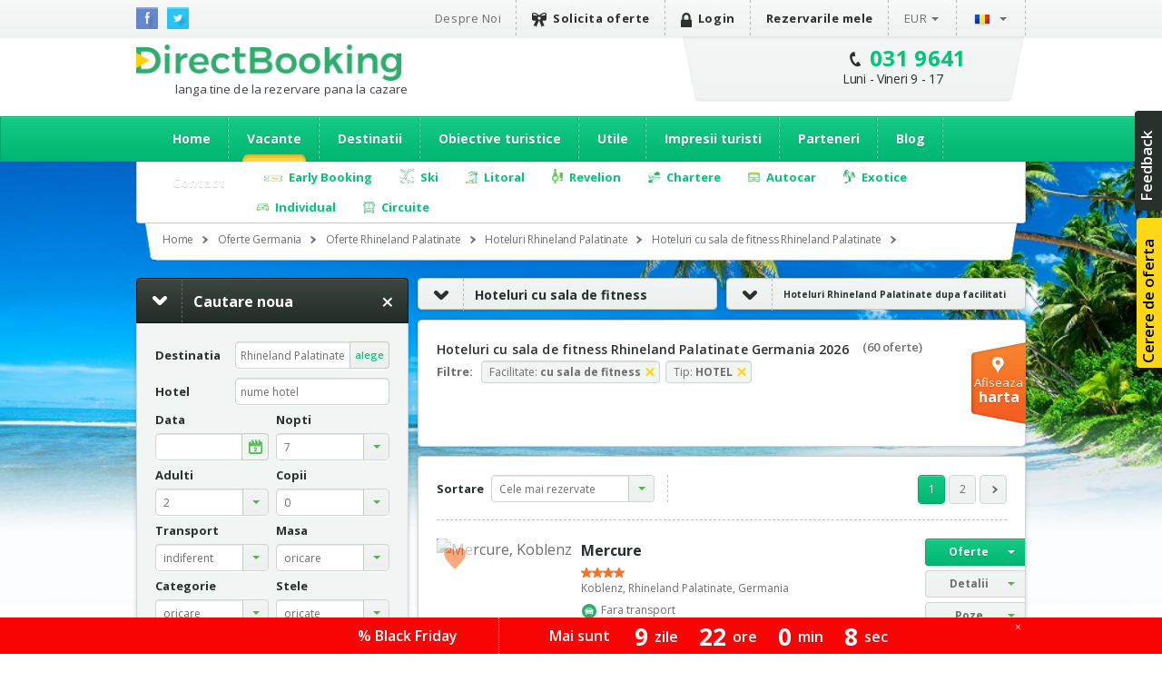

--- FILE ---
content_type: text/html; charset=utf-8
request_url: https://germania.directbooking.ro/hoteluri_cu-sala-de-fitness_rhineland-palatinate.aspx?mk=linkscollapsible_facilitati
body_size: 125931
content:
<!DOCTYPE html PUBLIC "-//W3C//DTD XHTML 1.0 Transitional//EN" "//www.w3.org/TR/xhtml1/DTD/xhtml1-transitional.dtd">
    <html lang='ro'>
    <head id="pageHead"><meta http-equiv="X-UA-Compatible" content="IE=9; IE=8; IE=7; IE=EDGE" />
        <meta http-equiv="content-language" content="ro" />
        <meta http-equiv="Content-Type" content="text/html; charset=utf-8" /><meta http-equiv="Content-Script-Type" content="text/javascript" /><meta http-equiv="Content-Style-Type" content="text/css" /><meta name="author" content="DirectBooking.ro" />
            <meta name="robots" content="index, follow, noydir, noodp, all" />
        <link rel='canonical' href='https://germania.directbooking.ro/hoteluri_cu-sala-de-fitness_rhineland-palatinate.aspx' /><link rel='alternate' hreflang='ro' href='https://germania.directbooking.ro/hoteluri_cu-sala-de-fitness_rhineland-palatinate.aspx'/><link rel='alternate' hreflang='en' href='https://germania.directbooking.ro/hotels_with-fitness-center_rhineland-palatinate.aspx'/><meta property='og:locale' content='ro_RO'/><meta property='og:title' content='Hoteluri cu sala de fitness Rhineland Palatinate Germania 2026 | DirectBooking.ro'/><meta property='og:description' content='Cele mai mici preturi! Rezerva acum unul din Hotelurile cu sala de fitness Rhineland Palatinate Germania 2026. Solicita o oferta personalizata prin DirectBooking.ro si bucura-te de un sejur cu adevarat ieftin!'/><meta property='og:url' content='https://germania.directbooking.ro/hoteluri_cu-sala-de-fitness_rhineland-palatinate.aspx'/><link rel='next' href='https://germania.directbooking.ro/hoteluri_cu-sala-de-fitness_rhineland-palatinate.aspx?mk=linkscollapsible_facilitati&pag=2' /><meta property="og:site_name" content="DirectBooking.ro" /><meta property="og:type" content="website" /><meta name="twitter:card" content="summary" /><meta name="twitter:site" content="@directbooking" /><meta name="twitter:creator" content="@directbooking" /><meta name='twitter:url' content='https://germania.directbooking.ro/hoteluri_cu-sala-de-fitness_rhineland-palatinate.aspx' /><meta name='twitter:title' content='Hoteluri cu sala de fitness Rhineland Palatinate Germania 2026 | DirectBooking.ro' /><meta http-equiv="window-target" content="_top" /><link rel="publisher" href="https://plus.google.com/+directbooking" /><meta name="google-site-verification" content="Dm5WkNK57IgyseBC4nktEtf2cSB-WhDUUiVmq-gEERY" /><meta name="alexaVerifyID" content="6uFmqbHeD9NhDOCHYxKSH-ixSJg" /><meta name="msvalidate.01" content="B36B563A190448D805D67B2202FB66DF" /><link href="/img/faviconnew.png" rel="shortcut icon" type="image/png" /><link href="/img/faviconnew.png" rel="icon" type="image/png" /><link href="https://fonts.googleapis.com/css?family=Open+Sans:300italic,400italic,600italic,700italic,800italic,400,300,600,700,800&amp;subset=latin,cyrillic-ext" rel="stylesheet" type="text/css" /><link rel="stylesheet" href="/css/style.min.css" type="text/css" /><link rel="stylesheet" href="/css/custom.min.css" type="text/css" />
        <!--script type="text/javascript" language="javascript" src="/js/libs/jquery-1.11.0.min.js"></script-->
        <!--script type="text/javascript" language="javascript" src="https://ajax.googleapis.com/ajax/libs/jquery/1.11.0/jquery.min.js"></script-->
        <script type="text/javascript" language="javascript">            window.jQuery || document.write('<script type="text/javascript" language="javascript" src="/js/libs/jquery-1.11.0.min.js"><\/script>')</script>
        <script type="text/javascript" language="javascript">
            jQuery.browser = {};            
        </script>
        <!-- <script type="text/javascript" src="/js/libs/modernizr.custom.min.js"></script>-->
        <!--script type="text/javascript" src="https://static.criteo.net/js/ld/ld.js" async="true"></script-->
        <!--script type="text/javascript" src="//dynamic.criteo.com/js/ld/ld.js?a=33424" async="true"></script-->
        <script type="text/javascript" src="/scripts/jquery.cookie.js"></script>
        <script src="/scripts/main.js" type="text/javascript"></script>
         <script type="text/javascript">
            var curlg = "ro";
            var Limba = "ro";
            var urlParams = {};
        </script>
        <!-- <script type="text/javascript" language="javascript">            (function (d, s, id) {
                var js, fjs = d.getElementsByTagName(s)[0];
                if (d.getElementById(id)) return;
                js = d.createElement(s); js.id = id;
                js.src = "//connect.facebook.net/en_US/all.js#xfbml=1";
                fjs.parentNode.insertBefore(js, fjs);
            } (document, 'script', 'facebook-jssdk'));</script>-->
        
        <!-- Facebook Pixel Code -->
        <script type="text/javascript" language="javascript">
            !function (f, b, e, v, n, t, s) {
                if (f.fbq) return; n = f.fbq = function () {
                    n.callMethod ?
        n.callMethod.apply(n, arguments) : n.queue.push(arguments)
                }; if (!f._fbq) f._fbq = n;
                n.push = n; n.loaded = !0; n.version = '2.0'; n.queue = []; t = b.createElement(e); t.async = !0;
                t.src = v; s = b.getElementsByTagName(e)[0]; s.parentNode.insertBefore(t, s)
            } (window,
        document, 'script', 'https://connect.facebook.net/en_US/fbevents.js');
            fbq('init', '237107316731767'); // Insert your pixel ID here.
            fbq('track', 'PageView');
        </script>
        <noscript><img height="1" width="1" style="display:none"
        src="https://www.facebook.com/tr?id=237107316731767&ev=PageView&noscript=1"
        /></noscript>
       
        <!-- DO NOT MODIFY -->
        <!-- End Facebook Pixel Code -->

      

        
    <script type="text/javascript">
        var urlParams = {};
        var Limba = 'ro';
        var maploaded = false;
        var kwloaded = false;
    </script>
    <script src="https://maps.googleapis.com/maps/api/js?v=3.exp&key=AIzaSyAJz3YbQTq3rSgQmo_A_Fc5Qgw6xOYmmpU" type="text/javascript"></script>


        <!--
        <script type="text/javascript" language="javascript">
            (function (i, s, o, g, r, a, m) {
                i['GoogleAnalyticsObject'] = r; i[r] = i[r] || function () {
                    (i[r].q = i[r].q || []).push(arguments)
                }, i[r].l = 1 * new Date(); a = s.createElement(o),
          m = s.getElementsByTagName(o)[0]; a.async = 1; a.src = g; m.parentNode.insertBefore(a, m)
            })(window, document, 'script', '//www.google-analytics.com/analytics.js', 'ga');

            var sessionid = getGlobalCookie("sessionid");
            if (sessionid != "") {
                ga('create', 'UA-15390367-5', {
                    'clientId': sessionid,
                    'siteSpeedSampleRate': 100 }
                );
            } else {
                ga('create', 'UA-15390367-5', { 'siteSpeedSampleRate': 100 });
            }
            ga('require', 'displayfeatures');
            ga('require', 'ec');
        </script>-->
              
        <!-- start Omniconvert.com code -->
        <!--<link rel="dns-prefetch" href="//app.omniconvert.com" /> --> 
        <!--<script type="text/javascript" src="//d2tgfbvjf3q6hn.cloudfront.net/js/kadea21.js"></script> -->
        <!-- end Omniconvert.com code -->

        <!-- Hotjar Tracking Code for bulgaria.directbooking.ro -->

        <!--
        <script type="text/javascript" language="javascript">
            (function (h, o, t, j, a, r) {
                h.hj = h.hj || function () { (h.hj.q = h.hj.q || []).push(arguments) };
                h._hjSettings = { hjid: 97890, hjsv: 5 };
                a = o.getElementsByTagName('head')[0];
                r = o.createElement('script'); r.async = 1;
                r.src = t + h._hjSettings.hjid + j + h._hjSettings.hjsv;
                a.appendChild(r);
            })(window, document, '//static.hotjar.com/c/hotjar-', '.js?sv=');
        </script>
        -->

        <!-- Hotjar Tracking Code for www.directbooking.ro -->
        <!--
        <script type="text/javascript">
            (function (h, o, t, j, a, r) {
                h.hj = h.hj || function () { (h.hj.q = h.hj.q || []).push(arguments) };
                h._hjSettings = { hjid: 98131, hjsv: 5 };
                a = o.getElementsByTagName('head')[0];
                r = o.createElement('script'); r.async = 1;
                r.src = t + h._hjSettings.hjid + j + h._hjSettings.hjsv;
                a.appendChild(r);
            })(window, document, '//static.hotjar.com/c/hotjar-', '.js?sv=');
        </script>
        -->
        <!--
        <script type="text/javascript" language="javascript">
            var z = ""; function verify(a, b, c, d) { b = b.replace(/|-|./gi, ""); var e = new RegExp("\s", "g"); b = b.replace(e, ""); if (!z.closed && z.location) { z.location.href = encodeUrl(a) } else { z = window.open(encodeUrl(a), b, "location=no, scrollbars=yes, resizable=yes, toolbar=no, menubar=no, width=" + c + ", height=" + d); if (!z.opener) z.opener = self } if (window.focus) { z.focus() } } function encodeUrl(a) { if (a.indexOf("?") > 0) { encodedParams = "?"; parts = a.split("?"); params = parts[1].split("&"); for (i = 0; i < params.length; i++) { if (i > 0) { encodedParams += "&" } if (params[i].indexOf("=") > 0) { p = params[i].split("="); encodedParams += (p[0] + "=" + escape(encodeURI(p[1]))) } else { encodedParams += params[i] } } a = parts[0] + encodedParams } return a }
        </script>
        -->

        <meta itemprop="name" content="Direct Booking" /><meta itemprop="image" content="/img/logodb.png" />
        
        <!-- Google Tag Manager -->
        <script>    (function (w, d, s, l, i) {
                w[l] = w[l] || []; w[l].push({ 'gtm.start':
        new Date().getTime(), event: 'gtm.js'
                }); var f = d.getElementsByTagName(s)[0],
        j = d.createElement(s), dl = l != 'dataLayer' ? '&l=' + l : ''; j.async = true; j.src =
        'https://www.googletagmanager.com/gtm.js?id=' + i + dl; f.parentNode.insertBefore(j, f);
            })(window, document, 'script', 'dataLayer', 'GTM-NTMF2JC');</script>
        <!-- End Google Tag Manager -->


        <!-- scos in 12.11.2024 -->
        <!-- Global site tag (gtag.js) - Google Ads: AW-994632539 -->
        <!-- adaugat dupa in 28.06.2023: AW-994632539 -->
        <!--
        <script async src="https://www.googletagmanager.com/gtag/js?id=AW-994632539"></script>
        <script>
            window.dataLayer = window.dataLayer || [];
            function gtag() { dataLayer.push(arguments); }
                
                gtag('js', new Date());
                gtag('config', 'AW-994632539', { 'allow_enhanced_conversions': true });
        </script>-->
        <!-- adaugat dupa in 28.06.2023: AW-994632539 -->


        <!-- scos in 12.11.2024 -->
       <!-- Google tag (gtag.js) -->
  <!-- 
        <script async src="https://www.googletagmanager.com/gtag/js?id=G-R1J4L0NV2M"></script>
        <script>
            window.dataLayer = window.dataLayer || [];
            function gtag() { dataLayer.push(arguments); }
            gtag('js', new Date());
            gtag('config', 'G-R1J4L0NV2M');
        </script>
 -->


        <script>
            (function (w, d, dn, t) {
                w[dn] = w[dn] || []; w[dn].push({ eventType: 'init', value: t, dc: '' });
                var f = d.getElementsByTagName('script')[0], c = d.createElement('script'); c.async = true;
                c.src = 'https://tags.creativecdn.com/WyftOFIIRWe40bkk01I6.js';
                f.parentNode.insertBefore(c, f);
            })(window, document, 'rtbhEvents', 'WyftOFIIRWe40bkk01I6');
        </script>
        <script data-cfasync="false" src="https://cache.consentframework.com/js/pa/46121/c/bRyBS/stub" referrerpolicy="unsafe-url" charset="utf-8" type="text/javascript"></script>
        <script data-cfasync="false" src="https://choices.consentframework.com/js/pa/46121/c/bRyBS/cmp" referrerpolicy="unsafe-url" charset="utf-8" type="text/javascript" async></script>
         <!-- TikTok Pixel Code Start -->
    <script>
        !function (w, d, t) {
            w.TiktokAnalyticsObject = t; var ttq = w[t] = w[t] || []; ttq.methods = ["page", "track", "identify", "instances", "debug", "on", "off", "once", "ready", "alias", "group", "enableCookie", "disableCookie", "holdConsent", "revokeConsent", "grantConsent"], ttq.setAndDefer = function (t, e) { t[e] = function () { t.push([e].concat(Array.prototype.slice.call(arguments, 0))) } }; for (var i = 0; i < ttq.methods.length; i++) ttq.setAndDefer(ttq, ttq.methods[i]); ttq.instance = function (t) {
                for (
    var e = ttq._i[t] || [], n = 0; n < ttq.methods.length; n++) ttq.setAndDefer(e, ttq.methods[n]); return e
            }, ttq.load = function (e, n) {
                var r = "https://analytics.tiktok.com/i18n/pixel/events.js", o = n && n.partner; ttq._i = ttq._i || {}, ttq._i[e] = [], ttq._i[e]._u = r, ttq._t = ttq._t || {}, ttq._t[e] = +new Date, ttq._o = ttq._o || {}, ttq._o[e] = n || {}; n = document.createElement("script")
    ; n.type = "text/javascript", n.async = !0, n.src = r + "?sdkid=" + e + "&lib=" + t; e = document.getElementsByTagName("script")[0]; e.parentNode.insertBefore(n, e)
            };


            ttq.load('D491LRBC77U2U4VHO8PG');
            ttq.page();
        } (window, document, 'ttq');
    </script>
    <!-- TikTok Pixel Code End -->
    <title>
	Hoteluri cu sala de fitness Rhineland Palatinate Germania 2026 | DirectBooking.ro
</title><meta name="description" content="Cele mai mici preturi! Rezerva acum unul din Hotelurile cu sala de fitness Rhineland Palatinate Germania 2026. Solicita o oferta personalizata prin DirectBooking.ro si bucura-te de un sejur cu adevarat ieftin!" /></head>

    <body bgcolor="white"  >
    <!-- Google Tag Manager (noscript) -->
    <noscript><iframe src="https://www.googletagmanager.com/ns.html?id=GTM-NTMF2JC"
    height="0" width="0" style="display:none;visibility:hidden"></iframe></noscript>
    <!-- End Google Tag Manager (noscript) -->


        <div class="topbar">
            <div class="wrap clearfix">
                <ul class="social-icons">
                    <li class="fb"><a href="https://www.facebook.com/directbooking.ro"><img src="/images/fb.png" alt="Facebook"/></a></li>
                    <li class="tw"><a href="https://www.twitter.com/directbooking"><img src="/images/tw.png" alt="Twitter"/></a></li>
                    
        
    
                </ul>
                    
        <div id="ctl00_ctl00_ctl00_ContentPlaceHolderDefault_Diverse_8_divtop_ro">
            <ul class="top-menu clearfix">
                <li><a href="//www.directbooking.ro/despre-noi.aspx" title='Despre Direct Booking si parerile turistilor despre Direct Booking'>
                    Despre Noi</a></li>
                <li><a title='Cerere de oferta pentru vacante Direct Booking' href="/oferte-personalizate.aspx"
                    class="strong"><i class="ribbon-icon"></i>Solicita oferte</a></li>
                <li>
                    <a href='autentificare.aspx' class='strong'><i class='lock-icon'> </i>Login</a>
                </li>
                <li><a href="/sumar-comenzi.aspx" class="strong">Rezervarile mele</a></li>
                <li class="submenu"><a class="currency" href="">
                    EUR</a>
                    <ul>
                        <li><a class="currencychange EUR" onclick="currencychange('EUR')" href="">EUR</a></li>
                        <li><a class="currencychange RON" onclick="currencychange('RON')" href="">RON</a></li>
                        <li><a class="currencychange USD" onclick="currencychange('USD')" href="">USD</a></li>
                    </ul>
                </li>
                <li class="submenu"><a href="">
                    <img src="/images/flag_ro.png" alt="Romana" />&nbsp;</a>
                    <ul>
                        <li><a href="/" id="rolng">
                            <img src="/images/flag_ro.png" alt="Romana" title="Schimba in limba romana" />
                        </a></li>
                        <li><a href="en.aspx" id="enlng">
                            <img src="/images/flag_en.png" alt="English" title="Switch to english" />
                        </a></li>
                    </ul>
                </li>
            </ul>
        </div>
        
    
                
            </div>
        </div>
        <!-- popup abonare -->
        
        <!-- popup abonare -->
        <div class="full-screen" id="popup-nl">
            <div class="popup-abonare">
                <a href="#" class="close" id="close-popup-nl"></a>
                <img src="../images/img-pop-up-desktop.jpg" height="340px" alt="ALATURA-TE CLUBULUI" />
                <div class="content">
                    <p class="title">
                        <span style='color:black;font-size:18px;'>ALATURA-TE CLUBULUI<br><span style='color:#00c67a;font-size:16px;'>PASIONATILOR DE CALATORII</span><hr style='margin:5px;'/></p>
                    <span style='color:#00c67a;font-size:16px;'>&bullet;</span>  Ai oferte si reduceri speciale<br><span style='color:#00c67a;font-size:16px;'>&bullet;</span>  Esti la curent cu noutatile<br><span style='color:#00c67a;font-size:16px;'>&bullet;</span>  Faci parte din clubul exclusiv al <span style='color:#00c67a;'><b>   pasionatilor de calatorii</b></span>
                    <div style="display: none;" class="box alert error slim clear infoerr newserr">
                        Adresa de email nu este completata corect
                    </div>
                    <div class="form" style="padding-top: 15px;">
                        <input name="ctl00$ctl00$ctl00$ContentPlaceHolderDefault$Diverse_14$emailnewsletterpopup" type="text" id="emailnewsletterpopup" style="font-weight: bold; font-size: 14px;" placeholder="Email" class="ac_input" />
                        <a href="" onclick="setNewsletterPopup();return false;" class="button box-action orange">
                            Vreau sa intru in club&nbsp;&nbsp;<i
                                class="zmdi zmdi-long-arrow-right"></i></a>
                    </div>
                </div>
            </div>
        </div>
        <script type="text/javascript" language="javascript">
            $(document).ready(function () {
                setTimeout(function () {
                    $('#popup-nl').fadeIn();
                }, 90000);
                $('#close-popup-nl').click(function () {
                    $('#popup-nl').fadeOut();
                    setGlobalCookie("ab_exitnewsletter", 1, 48);
                    return false;
                });
                $("#popup-nl").bind("click", function () {
                    $(this).find(".popup-abonare").slideUp();
                    $('#popup-nl').fadeOut();
                    setGlobalCookie("ab_exitnewsletter", 1, 48);
                    return false;
                });
                document.querySelector('.popup-abonare').addEventListener('click', function (e) {
                    e.stopPropagation();
                    return false;
                });
            });
            $("#emailnewsletterpopup").on("keydown", function (event) {
                if (event.which == 13)
                    setNewsletterPopup();
            });
            function setNewsletterPopup() {
                var email = $("#emailnewsletterpopup").val();
                if (email == "") {
                    $(".newserr").Show();
                    return;
                } else {
                    $.get('ajax.ashx?tip=newsletter&r=' + Math.random() + '&lg=' + Limba + '&email=' + email, function (data) {
                        $("#emailnewsletterpopup").val("");
                        $('#popup-nl').fadeOut();
                        setGlobalCookie("ab_newsletter", email, 2160);
                        return false;
                    })
                }
            }
        </script>
            
        <!-- popup abonare -->
         
        <div class="header">
            <div class="wrap clearfix">
                <div id="logo"><a href='/ro.aspx'>Direct Booking</a><span style="font-weight:normal;color:#404041;padding-top: 3px;">langa tine de la rezervare pana la cazare</span></div>
                <div class="top-contact chatwrap">
                    <i class="phone-icon"></i>
                    <strong class='phone'><a class='phone-no' href='tel:0319641'>031 9641</a></strong><span class='schedule'>Luni - Vineri 9 - 17</span>                    
                </div>
            </div>
            <div class="clearfix">
                


               <div id="ctl00_ctl00_ctl00_ContentPlaceHolderDefault_Meniu_22_divro" class="main-menu-wrapper">               
                    <div class="main-menu wrap">
                        <ul>
                        <li><a href="/" id="ctl00_ctl00_ctl00_ContentPlaceHolderDefault_Meniu_22_li_ro_home" title="Home">Home</a></li>
                        <li><a href="//germania.directbooking.ro/oferte-_germania-cazare.aspx?ids=0&idr=0&tr=" id="ctl00_ctl00_ctl00_ContentPlaceHolderDefault_Meniu_22_li_ro_oferte" title="Oferte grupate pe categorii de pachete turistice" class="active">Vacante</a>
                            <ul>
                                <li><a href="//germania.directbooking.ro/oferte-_germania-cazare.aspx?ids=0&idr=0&tr=avion" id="ctl00_ctl00_ctl00_ContentPlaceHolderDefault_Meniu_22_li_ro_avion" title="Oferte cu transport Avion">Avion</a></li>
                                <li><a href="//germania.directbooking.ro/oferte-_germania-cazare.aspx?ids=0&idr=0&tr=autocar" id="ctl00_ctl00_ctl00_ContentPlaceHolderDefault_Meniu_22_li_ro_autocar" title="Oferte cu transport Autocar">Autocar</a></li>
                                <li><a title='Litoral' alt='Litoral' href='//germania.directbooking.ro/litoral-germania.aspx'>Litoral</a></li><li><a title='BLACK FRIDAY' alt='BLACK FRIDAY' href='//germania.directbooking.ro/oferte-black-friday__germania-cazare.aspx?ids=0&idr=0&tr='>BLACK FRIDAY</a></li><li><a title='Revelion' alt='Revelion' href='//germania.directbooking.ro/revelion-germania.aspx'>Revelion</a></li><li><a title='Balneo' alt='Balneo' href='//germania.directbooking.ro/balneo-germania.aspx'>Balneo</a></li><li><a title='Munte' alt='Munte' href='//germania.directbooking.ro/munte-germania.aspx'>Munte</a></li><li><a title='Ski' alt='Ski' href='//germania.directbooking.ro/ski-germania.aspx'>Ski</a></li><li><a title='City break' alt='City break' href='//germania.directbooking.ro/city-break-germania.aspx'>City break</a></li><li><a title='Vacante pe categorii' href='//www.directbooking.ro/destinatii-categorie.aspx'>Toate categoriile</a></li>
                            </ul>
                        </li>
                        <li><a href="//www.directbooking.ro/viziteaza-germania.aspx?tip=regiuni&id=Germania" id="ctl00_ctl00_ctl00_ContentPlaceHolderDefault_Meniu_22_li_ro_dest" title="Destinatii">Destinatii</a>
                            <ul>
                                <li><a title='Vacante Grecia' href='//grecia.directbooking.ro'>Vacante Grecia</a></li>
                                <li><a title='Vacante Bulgaria' href='//bulgaria.directbooking.ro'>Vacante Bulgaria</a></li>
                                <li><a title='Vacante Turcia' href='//turcia.directbooking.ro'>Vacante Turcia</a></li>
                                <li><a title='Vacante Romania' href='//romania.directbooking.ro'>Vacante Romania</a></li>
                                <li><a title='Vacante Austria' href='//austria.directbooking.ro'>Vacante Austria</a></li>
                                <li><a title='Vacante Croatia' href='//croatia.directbooking.ro'>Vacante Croatia</a></li>
                                <li><a title='Vacante Spania' href='//spania.directbooking.ro'>Vacante Spania</a></li>
                                <li><a title='Vacante Italia' href='//italia.directbooking.ro'>Vacante Italia</a></li>
                                <li><a title='Vacante Franta' href='//franta.directbooking.ro'>Vacante Franta</a></li>
                                <li><a title='Vacante Emiratele Arabe Unite' href='//eau.directbooking.ro'>Vacante Emiratele Arabe Unite</a></li>
                                <li><a title='Vacante pe destinatii' href='//www.directbooking.ro/destinatii.aspx'>Toate destinatiile</a></li>
                            </ul>
                        </li>                        
                        <li><a href="//www.directbooking.ro/obiective-turistice-germania.aspx" id="ctl00_ctl00_ctl00_ContentPlaceHolderDefault_Meniu_22_li_ro_obiective" title="Obiective turistice">Obiective turistice</a></li>
                        <li><a href="/utile.aspx" id="ctl00_ctl00_ctl00_ContentPlaceHolderDefault_Meniu_22_li_ro_utile" title="Informatii utile - Direct Booking">Utile</a>
                            <ul>
                                <li><a title='Intrebari frecvente Direct Booking' href='/intrebari-frecvente.aspx'>Intrebari frecvente</a></li>
                                <li><a title='Cum caut o oferta' href='/cum-caut-o-oferta.aspx'>Cum caut o oferta</a></li>
                                <li><a title='Cum functioneaza Direct Booking' href='/cum-functioneaza.aspx'>Cum functioneaza Direct Booking</a></li>
                                <li><a title='Cum aflu daca sunt locuri disponibile' href='/cum-aflu-daca-sunt-locuri-disponibile.aspx'>Cum aflu daca sunt locuri disponibile</a></li>
                                <li><a title='Cum fac o rezervare online la Direct Booking' href='/cum-fac-o-rezervare.aspx'>Cum fac o rezervare</a></li>
                                <li><a title='Modalitati de rezervare prin Direct Booking' href='/modalitati-de-rezervare.aspx'>Modalitati de rezervare</a></li>
                                <li><a title='Modalitati de plata la Direct Booking' href='/modalitati-de-plata.aspx'>Modalitati de plata</a></li>
                                <li><a title='Plata cu Tickete de Vacanta' href='/tickete-de-vacanta.aspx'>Plata cu Tickete de Vacanta</a></li>
                                <li><a title='Contract cu turistul - Direct Booking' href='/contract-turist.aspx'>Contract cu turistul</a></li>
                                <li><a title='Termeni si conditii generale - Direct Booking' href='/termeni-si-conditii-generale.aspx'>Termeni si conditii generale</a></li>
                                <li><a title='Termeni si conditii pentru rezervari hoteliere - Direct Booking' href='/termeni-si-conditii-rezervari-hoteliere.aspx'>Termeni si conditii pentru rezervari hoteliere</a></li>
                                <li><a title='Asigurari medicale si STORNO prin Direct Booking' href='/asigurari.aspx'>Asigurari medicale si STORNO</a></li>
                                <li><a title='Informatii utile pentru siguranta platii cu cardul prin Direct Booking' href='/informatii-plata-card.aspx'>Informatii utile pentru siguranta platii cu cardul</a></li>
                                <li><a title='Modalitati de ridicare/livrare a biletului - Direct Booking' href='/modalitate-de-livrare.aspx'>Modalitati de ridicare/livrare a biletului</a></li>
                                <li><a title='Politica de confidentialitate - Direct Booking' href='/politica-de-confidentialitate.aspx'>Politica de confidentialitate</a></li>
                                <li><a title='Informatii de contact Direct Booking' href='/contactati-ne.aspx'>Contact</a></li>
                            </ul>
                        </li>
                        <li><a href="//www.directbooking.ro/impresii-germania.aspx" id="ctl00_ctl00_ctl00_ContentPlaceHolderDefault_Meniu_22_li_ro_comentarii" title="Impresii si comentarii turisti - Direct Booking">Impresii turisti</a></li>
                        <li><a href="//www.directbooking.ro/afiliere.aspx" id="ctl00_ctl00_ctl00_ContentPlaceHolderDefault_Meniu_22_li_ro_parteneri" title="Parteneri">Parteneri</a>
                            <ul>
                                <li><a href='/afiliere.aspx'>Despre afiliere hotel pe directbooking.ro</a></li>
                                <li><a href='/afiliere-hoteluri.aspx'>Inregistrare unitate turistica</a></li>
                                <li><a href='/management.aspx'>Management unitate turistica</a></li>
                            </ul>
                        </li>
                        <li><a href="//www.directbooking.ro/blog/" id="ctl00_ctl00_ctl00_ContentPlaceHolderDefault_Meniu_22_li_ro_blog" title="Blog Direct Booking">Blog</a></li>
                        <li><a href="/contactati-ne.aspx" id="ctl00_ctl00_ctl00_ContentPlaceHolderDefault_Meniu_22_li_ro_contact" title="Informatii de contact Direct Booking">Contact</a></li>                        
                    </ul>
                    </div>
                </div>
                
                <div class='sub-submenu2 wrap' id='divsubmeniuoferte'><ul><li class='submenu-earlybooking'><span>Early Booking</span><div class='sub-submenu-offer2'><p class='sub-submenu-offer-title'>Early Booking</p><ul class='col'><li><ul><li><img src='images/s-arr.png'><a href='//romania.directbooking.ro/early-booking-litoral_romania.aspx?mk=submeniu2' title='Romania'>Romania</a></li><li><a href='//romania.directbooking.ro/oferte-litoral_mamaia_romania-cazare-early-booking.aspx?os=1&ids=2&idr=0&tr=&mk=submeniu2' title='Mamaia'><i class='zmdi zmdi-chevron-right'></i> Mamaia</a></li><li><a href='//romania.directbooking.ro/oferte-litoral_eforie-nord_romania-cazare-early-booking.aspx?os=1&ids=4&idr=0&tr=&mk=submeniu2' title='Eforie Nord'><i class='zmdi zmdi-chevron-right'></i> Eforie Nord</a></li><li><a href='//romania.directbooking.ro/oferte-litoral_neptun_romania-cazare-early-booking.aspx?os=1&ids=11&idr=0&tr=&mk=submeniu2' title='Neptun'><i class='zmdi zmdi-chevron-right'></i> Neptun</a></li><li><a href='//romania.directbooking.ro/oferte-litoral_venus_romania-cazare-early-booking.aspx?os=1&ids=15&idr=0&tr=&mk=submeniu2' title='Venus'><i class='zmdi zmdi-chevron-right'></i> Venus</a></li><li><a href='//romania.directbooking.ro/oferte-litoral_jupiter_romania-cazare-early-booking.aspx?os=1&ids=9&idr=0&tr=&mk=submeniu2' title='Jupiter'><i class='zmdi zmdi-chevron-right'></i> Jupiter</a></li><li><a href='//romania.directbooking.ro/oferte-litoral_saturn_romania-cazare-early-booking.aspx?os=1&ids=13&idr=0&tr=&mk=submeniu2' title='Saturn'><i class='zmdi zmdi-chevron-right'></i> Saturn</a></li><li><a href='//romania.directbooking.ro/oferte-litoral_olimp_romania-cazare-early-booking.aspx?os=1&ids=12&idr=0&tr=&mk=submeniu2' title='Olimp'><i class='zmdi zmdi-chevron-right'></i> Olimp</a></li><li><a href='//romania.directbooking.ro/oferte-litoral_cap-aurora_romania-cazare-early-booking.aspx?os=1&ids=8&idr=0&tr=&mk=submeniu2' title='Cap Aurora'><i class='zmdi zmdi-chevron-right'></i> Cap Aurora</a></li><li><a href='//romania.directbooking.ro/oferte-litoral_costinesti_romania-cazare-early-booking.aspx?os=1&ids=6&idr=0&tr=&mk=submeniu2' title='Costinesti'><i class='zmdi zmdi-chevron-right'></i> Costinesti</a></li><li><a href='//romania.directbooking.ro/oferte-litoral_eforie-sud_romania-cazare-early-booking.aspx?os=1&ids=5&idr=0&tr=&mk=submeniu2' title='Eforie Sud'><i class='zmdi zmdi-chevron-right'></i> Eforie Sud</a></li><li><a href='//romania.directbooking.ro/oferte-litoral_mangalia_romania-cazare-early-booking.aspx?os=1&ids=10&idr=0&tr=&mk=submeniu2' title='Mangalia'><i class='zmdi zmdi-chevron-right'></i> Mangalia</a></li><li><a href='//romania.directbooking.ro/oferte-litoral_navodari_romania-cazare-early-booking.aspx?os=1&ids=2174&idr=0&tr=&mk=submeniu2' title='Navodari'><i class='zmdi zmdi-chevron-right'></i> Navodari</a></li></ul></li><li><ul><li><img src='images/s-arr.png'><a href='//bulgaria.directbooking.ro/early-booking-litoral_bulgaria.aspx?mk=submeniu2' title='Bulgaria'>Bulgaria</a></li><li><a href='//bulgaria.directbooking.ro/oferte-litoral_nisipurile-de-aur_bulgaria-cazare-early-booking.aspx?os=1&ids=86&idr=0&tr=&mk=submeniu2' title='Nisipurile De Aur'><i class='zmdi zmdi-chevron-right'></i> Nisipurile De Aur</a></li><li><a href='//bulgaria.directbooking.ro/oferte-litoral_sunny-beach_bulgaria-cazare-early-booking.aspx?os=1&ids=243&idr=0&tr=&mk=submeniu2' title='Sunny Beach'><i class='zmdi zmdi-chevron-right'></i> Sunny Beach</a></li><li><a href='//bulgaria.directbooking.ro/oferte-litoral_albena_bulgaria-cazare-early-booking.aspx?os=1&ids=104&idr=0&tr=&mk=submeniu2' title='Albena'><i class='zmdi zmdi-chevron-right'></i> Albena</a></li><li><a href='//bulgaria.directbooking.ro/oferte-litoral_obzor_bulgaria-cazare-early-booking.aspx?os=1&ids=538&idr=0&tr=&mk=submeniu2' title='Obzor'><i class='zmdi zmdi-chevron-right'></i> Obzor</a></li><li><a href='//bulgaria.directbooking.ro/oferte-litoral_kavarna_bulgaria-cazare-early-booking.aspx?os=1&ids=3000&idr=0&tr=&mk=submeniu2' title='Kavarna'><i class='zmdi zmdi-chevron-right'></i> Kavarna</a></li><li><a href='//bulgaria.directbooking.ro/oferte-litoral_sf-constantin-si-elena_bulgaria-cazare-early-booking.aspx?os=1&ids=3040&idr=0&tr=&mk=submeniu2' title='Sf. Constantin Si Elena'><i class='zmdi zmdi-chevron-right'></i> Sf. Constantin Si Elena</a></li><li><a href='//bulgaria.directbooking.ro/oferte-litoral_nessebar_bulgaria-cazare-early-booking.aspx?os=1&ids=5605&idr=0&tr=&mk=submeniu2' title='Nessebar'><i class='zmdi zmdi-chevron-right'></i> Nessebar</a></li><li><a href='//bulgaria.directbooking.ro/oferte-litoral_kranevo_bulgaria-cazare-early-booking.aspx?os=1&ids=8117&idr=0&tr=&mk=submeniu2' title='Kranevo'><i class='zmdi zmdi-chevron-right'></i> Kranevo</a></li><li><a href='//bulgaria.directbooking.ro/oferte-litoral_duni_bulgaria-cazare-early-booking.aspx?os=1&ids=1124&idr=0&tr=&mk=submeniu2' title='Duni'><i class='zmdi zmdi-chevron-right'></i> Duni</a></li><li><a href='//bulgaria.directbooking.ro/oferte-litoral_sveti-vlas_bulgaria-cazare-early-booking.aspx?os=1&ids=7514&idr=0&tr=&mk=submeniu2' title='Sveti Vlas'><i class='zmdi zmdi-chevron-right'></i> Sveti Vlas</a></li><li><a href='//bulgaria.directbooking.ro/oferte-litoral_pomorie_bulgaria-cazare-early-booking.aspx?os=1&ids=1795&idr=0&tr=&mk=submeniu2' title='Pomorie'><i class='zmdi zmdi-chevron-right'></i> Pomorie</a></li><li><a href='//bulgaria.directbooking.ro/oferte-litoral_elenite_bulgaria-cazare-early-booking.aspx?os=1&ids=1570&idr=0&tr=&mk=submeniu2' title='Elenite'><i class='zmdi zmdi-chevron-right'></i> Elenite</a></li></ul></li><li><ul><li><img src='images/s-arr.png'><a href='//turcia.directbooking.ro/early-booking-litoral_turcia.aspx?mk=submeniu2' title='Turcia'>Turcia</a></li><li><a href='//turcia.directbooking.ro/oferte-litoral_antalya_turcia-cazare-early-booking.aspx?os=1&ids=0&idr=130&tr=&mk=submeniu2' title='Antalya'><i class='zmdi zmdi-chevron-right'></i> Antalya</a></li><li><a href='//turcia.directbooking.ro/oferte-litoral_kusadasi_turcia-cazare-early-booking.aspx?os=1&ids=0&idr=469&tr=&mk=submeniu2' title='Kusadasi'><i class='zmdi zmdi-chevron-right'></i> Kusadasi</a></li><li><a href='//turcia.directbooking.ro/oferte-litoral_marmaris_turcia-cazare-early-booking.aspx?os=1&ids=0&idr=470&tr=&mk=submeniu2' title='Marmaris'><i class='zmdi zmdi-chevron-right'></i> Marmaris</a></li><li><a href='//turcia.directbooking.ro/oferte-litoral_bodrum_turcia-cazare-early-booking.aspx?os=1&ids=0&idr=406&tr=&mk=submeniu2' title='Bodrum'><i class='zmdi zmdi-chevron-right'></i> Bodrum</a></li><li><a href='//turcia.directbooking.ro/oferte-litoral_didim_turcia-cazare-early-booking.aspx?os=1&ids=8460&idr=0&tr=&mk=submeniu2' title='Didim'><i class='zmdi zmdi-chevron-right'></i> Didim</a></li><li><a href='//turcia.directbooking.ro/oferte-litoral_canakkale_turcia-cazare-early-booking.aspx?os=1&ids=0&idr=648&tr=&mk=submeniu2' title='Canakkale'><i class='zmdi zmdi-chevron-right'></i> Canakkale</a></li><li><a href='//turcia.directbooking.ro/oferte-litoral_fethiye_turcia-cazare-early-booking.aspx?os=1&ids=0&idr=573&tr=&mk=submeniu2' title='Fethiye'><i class='zmdi zmdi-chevron-right'></i> Fethiye</a></li><li><a href='//turcia.directbooking.ro/oferte-litoral_izmir_turcia-cazare-early-booking.aspx?os=1&ids=0&idr=349&tr=&mk=submeniu2' title='Izmir'><i class='zmdi zmdi-chevron-right'></i> Izmir</a></li></ul></li><li><ul><li><img src='images/s-arr.png'><a href='//grecia.directbooking.ro/early-booking-litoral_grecia.aspx?mk=submeniu2' title='Grecia'>Grecia</a></li><li><a href='//grecia.directbooking.ro/oferte-litoral_halkidiki_grecia-cazare-early-booking.aspx?os=1&ids=0&idr=288&tr=&mk=submeniu2' title='Halkidiki'><i class='zmdi zmdi-chevron-right'></i> Halkidiki</a></li><li><a href='//grecia.directbooking.ro/oferte-litoral_thassos_grecia-cazare-early-booking.aspx?os=1&ids=0&idr=287&tr=&mk=submeniu2' title='Thassos'><i class='zmdi zmdi-chevron-right'></i> Thassos</a></li><li><a href='//grecia.directbooking.ro/oferte-litoral_riviera-olimpului_grecia-cazare-early-booking.aspx?os=1&ids=0&idr=285&tr=&mk=submeniu2' title='Riviera Olimpului'><i class='zmdi zmdi-chevron-right'></i> Riviera Olimpului</a></li><li><a href='//grecia.directbooking.ro/oferte-litoral_insula-creta_grecia-cazare-early-booking.aspx?os=1&ids=0&idr=300&tr=&mk=submeniu2' title='Insula Creta'><i class='zmdi zmdi-chevron-right'></i> Insula Creta</a></li><li><a href='//grecia.directbooking.ro/oferte-litoral_insula-lefkada_grecia-cazare-early-booking.aspx?os=1&ids=0&idr=484&tr=&mk=submeniu2' title='Insula Lefkada'><i class='zmdi zmdi-chevron-right'></i> Insula Lefkada</a></li><li><a href='//grecia.directbooking.ro/oferte-litoral_zakynthos_grecia-cazare-early-booking.aspx?os=1&ids=0&idr=291&tr=&mk=submeniu2' title='Zakynthos'><i class='zmdi zmdi-chevron-right'></i> Zakynthos</a></li><li><a href='//grecia.directbooking.ro/oferte-litoral_insula-corfu_grecia-cazare-early-booking.aspx?os=1&ids=0&idr=286&tr=&mk=submeniu2' title='Insula Corfu'><i class='zmdi zmdi-chevron-right'></i> Insula Corfu</a></li><li><a href='//grecia.directbooking.ro/oferte-litoral_rodos_grecia-cazare-early-booking.aspx?os=1&ids=0&idr=301&tr=&mk=submeniu2' title='Rodos'><i class='zmdi zmdi-chevron-right'></i> Rodos</a></li><li><a href='//grecia.directbooking.ro/oferte-litoral_salonic_grecia-cazare-early-booking.aspx?os=1&ids=0&idr=416&tr=&mk=submeniu2' title='Salonic'><i class='zmdi zmdi-chevron-right'></i> Salonic</a></li><li><a href='//grecia.directbooking.ro/oferte-litoral_insula-evia_grecia-cazare-early-booking.aspx?os=1&ids=0&idr=524&tr=&mk=submeniu2' title='Insula Evia'><i class='zmdi zmdi-chevron-right'></i> Insula Evia</a></li><li><a href='//grecia.directbooking.ro/oferte-litoral_insula-kefalonia_grecia-cazare-early-booking.aspx?os=1&ids=0&idr=332&tr=&mk=submeniu2' title='Insula Kefalonia'><i class='zmdi zmdi-chevron-right'></i> Insula Kefalonia</a></li><li><a href='//grecia.directbooking.ro/oferte-litoral_santorini_grecia-cazare-early-booking.aspx?os=1&ids=0&idr=284&tr=&mk=submeniu2' title='Santorini'><i class='zmdi zmdi-chevron-right'></i> Santorini</a></li></ul></li><li><ul><li><img src='images/s-arr.png'><a href='//spania.directbooking.ro/early-booking-litoral_spania.aspx?mk=submeniu2' title='Spania'>Spania</a></li><li><a href='//spania.directbooking.ro/oferte-litoral_insula-tenerife_spania-cazare-early-booking.aspx?os=1&ids=0&idr=643&tr=&mk=submeniu2' title='Insula Tenerife'><i class='zmdi zmdi-chevron-right'></i> Insula Tenerife</a></li><li><a href='//spania.directbooking.ro/oferte-litoral_costa-brava_spania-cazare-early-booking.aspx?os=1&ids=0&idr=304&tr=&mk=submeniu2' title='Costa Brava'><i class='zmdi zmdi-chevron-right'></i> Costa Brava</a></li><li><a href='//spania.directbooking.ro/oferte-litoral_mallorca_spania-cazare-early-booking.aspx?os=1&ids=0&idr=305&tr=&mk=submeniu2' title='Mallorca'><i class='zmdi zmdi-chevron-right'></i> Mallorca</a></li><li><a href='//spania.directbooking.ro/oferte-litoral_costa-blanca_spania-cazare-early-booking.aspx?os=1&ids=0&idr=107&tr=&mk=submeniu2' title='Costa Blanca'><i class='zmdi zmdi-chevron-right'></i> Costa Blanca</a></li><li><a href='//spania.directbooking.ro/oferte-litoral_costa-del-sol_spania-cazare-early-booking.aspx?os=1&ids=0&idr=44&tr=&mk=submeniu2' title='Costa Del Sol'><i class='zmdi zmdi-chevron-right'></i> Costa Del Sol</a></li><li><a href='//spania.directbooking.ro/oferte-litoral_gran-canaria_spania-cazare-early-booking.aspx?os=1&ids=0&idr=19780&tr=&mk=submeniu2' title='Gran Canaria'><i class='zmdi zmdi-chevron-right'></i> Gran Canaria</a></li><li><a href='//spania.directbooking.ro/oferte-litoral_costa-dorada_spania-cazare-early-booking.aspx?os=1&ids=0&idr=564&tr=&mk=submeniu2' title='Costa Dorada'><i class='zmdi zmdi-chevron-right'></i> Costa Dorada</a></li><li><a href='//spania.directbooking.ro/oferte-litoral_regiunea-valencia_spania-cazare-early-booking.aspx?os=1&ids=0&idr=310&tr=&mk=submeniu2' title='Regiunea Valencia'><i class='zmdi zmdi-chevron-right'></i> Regiunea Valencia</a></li><li><a href='//spania.directbooking.ro/oferte-litoral_ibiza_spania-cazare-early-booking.aspx?os=1&ids=0&idr=405&tr=&mk=submeniu2' title='Ibiza'><i class='zmdi zmdi-chevron-right'></i> Ibiza</a></li><li><a href='//spania.directbooking.ro/oferte-litoral_insulele-canare_spania-cazare-early-booking.aspx?os=1&ids=0&idr=311&tr=&mk=submeniu2' title='Insulele Canare'><i class='zmdi zmdi-chevron-right'></i> Insulele Canare</a></li><li><a href='//spania.directbooking.ro/oferte-litoral_andaluzia_spania-cazare-early-booking.aspx?os=1&ids=0&idr=565&tr=&mk=submeniu2' title='Andaluzia'><i class='zmdi zmdi-chevron-right'></i> Andaluzia</a></li><li><a href='//spania.directbooking.ro/oferte-litoral_insula-menorca_spania-cazare-early-booking.aspx?os=1&ids=0&idr=513&tr=&mk=submeniu2' title='Insula Menorca'><i class='zmdi zmdi-chevron-right'></i> Insula Menorca</a></li></ul></li><li><ul><li><img src='images/s-arr.png'><a href='//egipt.directbooking.ro/early-booking-litoral_egipt.aspx?mk=submeniu2' title='Egipt'>Egipt</a></li></ul><ul><li><img src='images/s-arr.png'><a href='//croatia.directbooking.ro/early-booking-litoral_croatia.aspx?mk=submeniu2' title='Croatia'>Croatia</a></li></ul><ul><li><img src='images/s-arr.png'><a href='//muntenegru.directbooking.ro/early-booking-litoral_muntenegru.aspx?mk=submeniu2' title='Muntenegru'>Muntenegru</a></li></ul></div></li><li class='submenu-ski'><span>Ski</span><div class='sub-submenu-offer2'><p class='sub-submenu-offer-title'>Oferte Ski</p><ul class='col'><li><ul><li><img src='images/s-arr.png'><a href='//romania.directbooking.ro/ski-romania.aspx?mk=submeniu2' title='Romania'>Romania</a></li><li><a href='//romania.directbooking.ro/oferte-ski_sinaia_romania-cazare.aspx?ids=42&idr=0&tr=&mk=submeniu2' title='Sinaia'><i class='zmdi zmdi-chevron-right'></i> Sinaia</a></li><li><a href='//romania.directbooking.ro/oferte-ski_predeal_romania-cazare.aspx?ids=39&idr=0&tr=&mk=submeniu2' title='Predeal'><i class='zmdi zmdi-chevron-right'></i> Predeal</a></li><li><a href='//romania.directbooking.ro/oferte-ski_poiana-brasov_romania-cazare.aspx?ids=37&idr=0&tr=&mk=submeniu2' title='Poiana Brasov'><i class='zmdi zmdi-chevron-right'></i> Poiana Brasov</a></li><li><a href='//romania.directbooking.ro/oferte-ski_bran_romania-cazare.aspx?ids=60&idr=0&tr=&mk=submeniu2' title='Bran'><i class='zmdi zmdi-chevron-right'></i> Bran</a></li><li><a href='//romania.directbooking.ro/oferte-ski_busteni_romania-cazare.aspx?ids=49&idr=0&tr=&mk=submeniu2' title='Busteni'><i class='zmdi zmdi-chevron-right'></i> Busteni</a></li><li><a href='//romania.directbooking.ro/oferte-ski_vatra-dornei_romania-cazare.aspx?ids=46&idr=0&tr=&mk=submeniu2' title='Vatra Dornei'><i class='zmdi zmdi-chevron-right'></i> Vatra Dornei</a></li><li><a href='//romania.directbooking.ro/oferte-ski_fundata_romania-cazare.aspx?ids=2064&idr=0&tr=&mk=submeniu2' title='Fundata'><i class='zmdi zmdi-chevron-right'></i> Fundata</a></li><li><a href='//romania.directbooking.ro/oferte-ski_colibita_romania-cazare.aspx?ids=2466&idr=0&tr=&mk=submeniu2' title='Colibita'><i class='zmdi zmdi-chevron-right'></i> Colibita</a></li><li><a href='//romania.directbooking.ro/oferte-ski_gura-humorului_romania-cazare.aspx?ids=28&idr=0&tr=&mk=submeniu2' title='Gura Humorului'><i class='zmdi zmdi-chevron-right'></i> Gura Humorului</a></li><li><a href='//romania.directbooking.ro/oferte-ski_paltinis_romania-cazare.aspx?ids=36&idr=0&tr=&mk=submeniu2' title='Paltinis'><i class='zmdi zmdi-chevron-right'></i> Paltinis</a></li><li><a href='//romania.directbooking.ro/oferte-ski_rasnov_romania-cazare.aspx?ids=2067&idr=0&tr=&mk=submeniu2' title='Rasnov'><i class='zmdi zmdi-chevron-right'></i> Rasnov</a></li><li><a href='//romania.directbooking.ro/oferte-ski_timisu-de-jos_romania-cazare.aspx?ids=2540&idr=0&tr=&mk=submeniu2' title='Timisu De Jos'><i class='zmdi zmdi-chevron-right'></i> Timisu De Jos</a></li></ul></li><li><ul><li><img src='images/s-arr.png'><a href='//bulgaria.directbooking.ro/ski-bulgaria.aspx?mk=submeniu2' title='Bulgaria'>Bulgaria</a></li><li><a href='//bulgaria.directbooking.ro/oferte-ski_bansko_bulgaria-cazare.aspx?ids=2846&idr=0&tr=&mk=submeniu2' title='Bansko'><i class='zmdi zmdi-chevron-right'></i> Bansko</a></li><li><a href='//bulgaria.directbooking.ro/oferte-ski_borovets_bulgaria-cazare.aspx?ids=2847&idr=0&tr=&mk=submeniu2' title='Borovets'><i class='zmdi zmdi-chevron-right'></i> Borovets</a></li><li><a href='//bulgaria.directbooking.ro/oferte-ski_pamporovo_bulgaria-cazare.aspx?ids=2844&idr=0&tr=&mk=submeniu2' title='Pamporovo'><i class='zmdi zmdi-chevron-right'></i> Pamporovo</a></li><li><a href='//bulgaria.directbooking.ro/oferte-ski_razlog_bulgaria-cazare.aspx?ids=3006&idr=0&tr=&mk=submeniu2' title='Razlog'><i class='zmdi zmdi-chevron-right'></i> Razlog</a></li><li><a href='//bulgaria.directbooking.ro/oferte-ski_arbanasi_bulgaria-cazare.aspx?ids=2997&idr=0&tr=&mk=submeniu2' title='Arbanasi'><i class='zmdi zmdi-chevron-right'></i> Arbanasi</a></li></ul></li><li><ul><li><img src='images/s-arr.png'><a href='//austria.directbooking.ro/ski-austria.aspx?mk=submeniu2' title='Austria'>Austria</a></li><li><a href='//austria.directbooking.ro/oferte-ski_regiunea-viena_austria-cazare.aspx?ids=0&idr=31&tr=&mk=submeniu2' title='Regiunea Viena'><i class='zmdi zmdi-chevron-right'></i> Regiunea Viena</a></li><li><a href='//austria.directbooking.ro/oferte-ski_tirol_austria-cazare.aspx?ids=0&idr=50&tr=&mk=submeniu2' title='Tirol'><i class='zmdi zmdi-chevron-right'></i> Tirol</a></li><li><a href='//austria.directbooking.ro/oferte-ski_zell-am-see-salzburg_austria-cazare.aspx?ids=0&idr=859&tr=&mk=submeniu2' title='Zell am See Salzburg'><i class='zmdi zmdi-chevron-right'></i> Zell am See Salzburg</a></li><li><a href='//austria.directbooking.ro/oferte-ski_salzburg-land_austria-cazare.aspx?ids=0&idr=49&tr=&mk=submeniu2' title='Salzburg Land'><i class='zmdi zmdi-chevron-right'></i> Salzburg Land</a></li><li><a href='//austria.directbooking.ro/oferte-ski_zillertal-tirol_austria-cazare.aspx?ids=0&idr=861&tr=&mk=submeniu2' title='Zillertal Tirol'><i class='zmdi zmdi-chevron-right'></i> Zillertal Tirol</a></li><li><a href='//austria.directbooking.ro/oferte-ski_innsbruck-tirol_austria-cazare.aspx?ids=0&idr=862&tr=&mk=submeniu2' title='Innsbruck Tirol'><i class='zmdi zmdi-chevron-right'></i> Innsbruck Tirol</a></li><li><a href='//austria.directbooking.ro/oferte-ski_carintia_austria-cazare.aspx?ids=0&idr=477&tr=&mk=submeniu2' title='Carintia'><i class='zmdi zmdi-chevron-right'></i> Carintia</a></li><li><a href='//austria.directbooking.ro/oferte-ski_valea-gastein_austria-cazare.aspx?ids=0&idr=1768&tr=&mk=submeniu2' title='Valea Gastein'><i class='zmdi zmdi-chevron-right'></i> Valea Gastein</a></li><li><a href='//austria.directbooking.ro/oferte-ski_alpii-kitzbuhel-tirol_austria-cazare.aspx?ids=0&idr=860&tr=&mk=submeniu2' title='Alpii Kitzbuhel Tirol'><i class='zmdi zmdi-chevron-right'></i> Alpii Kitzbuhel Tirol</a></li><li><a href='//austria.directbooking.ro/oferte-ski_großglockner_austria-cazare.aspx?ids=0&idr=1774&tr=&mk=submeniu2' title='Großglockner'><i class='zmdi zmdi-chevron-right'></i> Großglockner</a></li><li><a href='//austria.directbooking.ro/oferte-ski_stiria_austria-cazare.aspx?ids=0&idr=583&tr=&mk=submeniu2' title='Stiria'><i class='zmdi zmdi-chevron-right'></i> Stiria</a></li><li><a href='//austria.directbooking.ro/oferte-ski_austria-inferioara_austria-cazare.aspx?ids=0&idr=581&tr=&mk=submeniu2' title='Austria Inferioara'><i class='zmdi zmdi-chevron-right'></i> Austria Inferioara</a></li></ul></li><li><ul><li><img src='images/s-arr.png'><a href='//germania.directbooking.ro/ski-germania.aspx?mk=submeniu2' title='Germania'>Germania</a></li><li><a href='//germania.directbooking.ro/oferte-ski_cologne-koln_germania-cazare.aspx?ids=5253&idr=0&tr=&mk=submeniu2' title='Cologne Koln'><i class='zmdi zmdi-chevron-right'></i> Cologne Koln</a></li><li><a href='//germania.directbooking.ro/oferte-ski_berchtesgaden_germania-cazare.aspx?ids=2993&idr=0&tr=&mk=submeniu2' title='Berchtesgaden'><i class='zmdi zmdi-chevron-right'></i> Berchtesgaden</a></li><li><a href='//germania.directbooking.ro/oferte-ski_frankfurt_germania-cazare.aspx?ids=520&idr=0&tr=&mk=submeniu2' title='Frankfurt'><i class='zmdi zmdi-chevron-right'></i> Frankfurt</a></li><li><a href='//germania.directbooking.ro/oferte-ski_dusseldorf_germania-cazare.aspx?ids=797&idr=0&tr=&mk=submeniu2' title='Dusseldorf'><i class='zmdi zmdi-chevron-right'></i> Dusseldorf</a></li><li><a href='//germania.directbooking.ro/oferte-ski_garmisch-partenkirchen_germania-cazare.aspx?ids=8617&idr=0&tr=&mk=submeniu2' title='Garmisch Partenkirchen'><i class='zmdi zmdi-chevron-right'></i> Garmisch Partenkirchen</a></li></ul><ul><li><img src='images/s-arr.png'><a href='//italia.directbooking.ro/ski-italia.aspx?mk=submeniu2' title='Italia'>Italia</a></li></ul><ul><li><img src='images/s-arr.png'><a href='//franta.directbooking.ro/ski-franta.aspx?mk=submeniu2' title='Franta'>Franta</a></li></ul><ul><li><img src='images/s-arr.png'><a href='//elvetia.directbooking.ro/ski-elvetia.aspx?mk=submeniu2' title='Elvetia'>Elvetia</a></li></ul></div></li><li class='submenu-litoral'><span>Litoral</span><div class='sub-submenu-offer2'><p class='sub-submenu-offer-title'>Oferte Litoral</p><ul class='col'><li><ul><li><img src='images/s-arr.png'><a href='//spania.directbooking.ro/litoral-spania.aspx?mk=submeniu2' title='Spania'>Spania</a></li><li><a href='//spania.directbooking.ro/oferte-litoral_insula-tenerife_spania-cazare.aspx?ids=0&idr=643&tr=&mk=submeniu2' title='Insula Tenerife'><i class='zmdi zmdi-chevron-right'></i> Insula Tenerife</a></li><li><a href='//spania.directbooking.ro/oferte-litoral_costa-brava_spania-cazare.aspx?ids=0&idr=304&tr=&mk=submeniu2' title='Costa Brava'><i class='zmdi zmdi-chevron-right'></i> Costa Brava</a></li><li><a href='//spania.directbooking.ro/oferte-litoral_mallorca_spania-cazare.aspx?ids=0&idr=305&tr=&mk=submeniu2' title='Mallorca'><i class='zmdi zmdi-chevron-right'></i> Mallorca</a></li><li><a href='//spania.directbooking.ro/oferte-litoral_costa-blanca_spania-cazare.aspx?ids=0&idr=107&tr=&mk=submeniu2' title='Costa Blanca'><i class='zmdi zmdi-chevron-right'></i> Costa Blanca</a></li><li><a href='//spania.directbooking.ro/oferte-litoral_costa-del-sol_spania-cazare.aspx?ids=0&idr=44&tr=&mk=submeniu2' title='Costa Del Sol'><i class='zmdi zmdi-chevron-right'></i> Costa Del Sol</a></li><li><a href='//spania.directbooking.ro/oferte-litoral_gran-canaria_spania-cazare.aspx?ids=0&idr=19780&tr=&mk=submeniu2' title='Gran Canaria'><i class='zmdi zmdi-chevron-right'></i> Gran Canaria</a></li><li><a href='//spania.directbooking.ro/oferte-litoral_costa-dorada_spania-cazare.aspx?ids=0&idr=564&tr=&mk=submeniu2' title='Costa Dorada'><i class='zmdi zmdi-chevron-right'></i> Costa Dorada</a></li><li><a href='//spania.directbooking.ro/oferte-litoral_regiunea-valencia_spania-cazare.aspx?ids=0&idr=310&tr=&mk=submeniu2' title='Regiunea Valencia'><i class='zmdi zmdi-chevron-right'></i> Regiunea Valencia</a></li><li><a href='//spania.directbooking.ro/oferte-litoral_ibiza_spania-cazare.aspx?ids=0&idr=405&tr=&mk=submeniu2' title='Ibiza'><i class='zmdi zmdi-chevron-right'></i> Ibiza</a></li><li><a href='//spania.directbooking.ro/oferte-litoral_insulele-canare_spania-cazare.aspx?ids=0&idr=311&tr=&mk=submeniu2' title='Insulele Canare'><i class='zmdi zmdi-chevron-right'></i> Insulele Canare</a></li><li><a href='//spania.directbooking.ro/oferte-litoral_andaluzia_spania-cazare.aspx?ids=0&idr=565&tr=&mk=submeniu2' title='Andaluzia'><i class='zmdi zmdi-chevron-right'></i> Andaluzia</a></li><li><a href='//spania.directbooking.ro/oferte-litoral_regiunea-almeria_spania-cazare.aspx?ids=0&idr=19798&tr=&mk=submeniu2' title='Regiunea Almeria'><i class='zmdi zmdi-chevron-right'></i> Regiunea Almeria</a></li></ul></li><li><ul><li><img src='images/s-arr.png'><a href='//romania.directbooking.ro/litoral-romania.aspx?mk=submeniu2' title='Romania'>Romania</a></li><li><a href='//romania.directbooking.ro/oferte-litoral_mamaia_romania-cazare.aspx?ids=2&idr=0&tr=&mk=submeniu2' title='Mamaia'><i class='zmdi zmdi-chevron-right'></i> Mamaia</a></li><li><a href='//romania.directbooking.ro/oferte-litoral_eforie-nord_romania-cazare.aspx?ids=4&idr=0&tr=&mk=submeniu2' title='Eforie Nord'><i class='zmdi zmdi-chevron-right'></i> Eforie Nord</a></li><li><a href='//romania.directbooking.ro/oferte-litoral_neptun_romania-cazare.aspx?ids=11&idr=0&tr=&mk=submeniu2' title='Neptun'><i class='zmdi zmdi-chevron-right'></i> Neptun</a></li><li><a href='//romania.directbooking.ro/oferte-litoral_venus_romania-cazare.aspx?ids=15&idr=0&tr=&mk=submeniu2' title='Venus'><i class='zmdi zmdi-chevron-right'></i> Venus</a></li><li><a href='//romania.directbooking.ro/oferte-litoral_jupiter_romania-cazare.aspx?ids=9&idr=0&tr=&mk=submeniu2' title='Jupiter'><i class='zmdi zmdi-chevron-right'></i> Jupiter</a></li><li><a href='//romania.directbooking.ro/oferte-litoral_saturn_romania-cazare.aspx?ids=13&idr=0&tr=&mk=submeniu2' title='Saturn'><i class='zmdi zmdi-chevron-right'></i> Saturn</a></li><li><a href='//romania.directbooking.ro/oferte-litoral_olimp_romania-cazare.aspx?ids=12&idr=0&tr=&mk=submeniu2' title='Olimp'><i class='zmdi zmdi-chevron-right'></i> Olimp</a></li><li><a href='//romania.directbooking.ro/oferte-litoral_cap-aurora_romania-cazare.aspx?ids=8&idr=0&tr=&mk=submeniu2' title='Cap Aurora'><i class='zmdi zmdi-chevron-right'></i> Cap Aurora</a></li><li><a href='//romania.directbooking.ro/oferte-litoral_costinesti_romania-cazare.aspx?ids=6&idr=0&tr=&mk=submeniu2' title='Costinesti'><i class='zmdi zmdi-chevron-right'></i> Costinesti</a></li><li><a href='//romania.directbooking.ro/oferte-litoral_eforie-sud_romania-cazare.aspx?ids=5&idr=0&tr=&mk=submeniu2' title='Eforie Sud'><i class='zmdi zmdi-chevron-right'></i> Eforie Sud</a></li><li><a href='//romania.directbooking.ro/oferte-litoral_mangalia_romania-cazare.aspx?ids=10&idr=0&tr=&mk=submeniu2' title='Mangalia'><i class='zmdi zmdi-chevron-right'></i> Mangalia</a></li><li><a href='//romania.directbooking.ro/oferte-litoral_navodari_romania-cazare.aspx?ids=2174&idr=0&tr=&mk=submeniu2' title='Navodari'><i class='zmdi zmdi-chevron-right'></i> Navodari</a></li></ul></li><li><ul><li><img src='images/s-arr.png'><a href='//bulgaria.directbooking.ro/litoral-bulgaria.aspx?mk=submeniu2' title='Bulgaria'>Bulgaria</a></li><li><a href='//bulgaria.directbooking.ro/oferte-litoral_nisipurile-de-aur_bulgaria-cazare.aspx?ids=86&idr=0&tr=&mk=submeniu2' title='Nisipurile De Aur'><i class='zmdi zmdi-chevron-right'></i> Nisipurile De Aur</a></li><li><a href='//bulgaria.directbooking.ro/oferte-litoral_sunny-beach_bulgaria-cazare.aspx?ids=243&idr=0&tr=&mk=submeniu2' title='Sunny Beach'><i class='zmdi zmdi-chevron-right'></i> Sunny Beach</a></li><li><a href='//bulgaria.directbooking.ro/oferte-litoral_albena_bulgaria-cazare.aspx?ids=104&idr=0&tr=&mk=submeniu2' title='Albena'><i class='zmdi zmdi-chevron-right'></i> Albena</a></li><li><a href='//bulgaria.directbooking.ro/oferte-litoral_obzor_bulgaria-cazare.aspx?ids=538&idr=0&tr=&mk=submeniu2' title='Obzor'><i class='zmdi zmdi-chevron-right'></i> Obzor</a></li><li><a href='//bulgaria.directbooking.ro/oferte-litoral_kavarna_bulgaria-cazare.aspx?ids=3000&idr=0&tr=&mk=submeniu2' title='Kavarna'><i class='zmdi zmdi-chevron-right'></i> Kavarna</a></li><li><a href='//bulgaria.directbooking.ro/oferte-litoral_sf-constantin-si-elena_bulgaria-cazare.aspx?ids=3040&idr=0&tr=&mk=submeniu2' title='Sf. Constantin Si Elena'><i class='zmdi zmdi-chevron-right'></i> Sf. Constantin Si Elena</a></li><li><a href='//bulgaria.directbooking.ro/oferte-litoral_nessebar_bulgaria-cazare.aspx?ids=5605&idr=0&tr=&mk=submeniu2' title='Nessebar'><i class='zmdi zmdi-chevron-right'></i> Nessebar</a></li><li><a href='//bulgaria.directbooking.ro/oferte-litoral_kranevo_bulgaria-cazare.aspx?ids=8117&idr=0&tr=&mk=submeniu2' title='Kranevo'><i class='zmdi zmdi-chevron-right'></i> Kranevo</a></li><li><a href='//bulgaria.directbooking.ro/oferte-litoral_duni_bulgaria-cazare.aspx?ids=1124&idr=0&tr=&mk=submeniu2' title='Duni'><i class='zmdi zmdi-chevron-right'></i> Duni</a></li><li><a href='//bulgaria.directbooking.ro/oferte-litoral_sveti-vlas_bulgaria-cazare.aspx?ids=7514&idr=0&tr=&mk=submeniu2' title='Sveti Vlas'><i class='zmdi zmdi-chevron-right'></i> Sveti Vlas</a></li><li><a href='//bulgaria.directbooking.ro/oferte-litoral_pomorie_bulgaria-cazare.aspx?ids=1795&idr=0&tr=&mk=submeniu2' title='Pomorie'><i class='zmdi zmdi-chevron-right'></i> Pomorie</a></li><li><a href='//bulgaria.directbooking.ro/oferte-litoral_elenite_bulgaria-cazare.aspx?ids=1570&idr=0&tr=&mk=submeniu2' title='Elenite'><i class='zmdi zmdi-chevron-right'></i> Elenite</a></li></ul></li><li><ul><li><img src='images/s-arr.png'><a href='//turcia.directbooking.ro/litoral-turcia.aspx?mk=submeniu2' title='Turcia'>Turcia</a></li><li><a href='//turcia.directbooking.ro/oferte-litoral_antalya_turcia-cazare.aspx?ids=0&idr=130&tr=&mk=submeniu2' title='Antalya'><i class='zmdi zmdi-chevron-right'></i> Antalya</a></li><li><a href='//turcia.directbooking.ro/oferte-litoral_kusadasi_turcia-cazare.aspx?ids=0&idr=469&tr=&mk=submeniu2' title='Kusadasi'><i class='zmdi zmdi-chevron-right'></i> Kusadasi</a></li><li><a href='//turcia.directbooking.ro/oferte-litoral_marmaris_turcia-cazare.aspx?ids=0&idr=470&tr=&mk=submeniu2' title='Marmaris'><i class='zmdi zmdi-chevron-right'></i> Marmaris</a></li><li><a href='//turcia.directbooking.ro/oferte-litoral_bodrum_turcia-cazare.aspx?ids=0&idr=406&tr=&mk=submeniu2' title='Bodrum'><i class='zmdi zmdi-chevron-right'></i> Bodrum</a></li><li><a href='//turcia.directbooking.ro/oferte-litoral_didim_turcia-cazare.aspx?ids=8460&idr=0&tr=&mk=submeniu2' title='Didim'><i class='zmdi zmdi-chevron-right'></i> Didim</a></li><li><a href='//turcia.directbooking.ro/oferte-litoral_canakkale_turcia-cazare.aspx?ids=0&idr=648&tr=&mk=submeniu2' title='Canakkale'><i class='zmdi zmdi-chevron-right'></i> Canakkale</a></li></ul></li><li><ul><li><img src='images/s-arr.png'><a href='//grecia.directbooking.ro/litoral-grecia.aspx?mk=submeniu2' title='Grecia'>Grecia</a></li><li><a href='//grecia.directbooking.ro/oferte-litoral_halkidiki_grecia-cazare.aspx?ids=0&idr=288&tr=&mk=submeniu2' title='Halkidiki'><i class='zmdi zmdi-chevron-right'></i> Halkidiki</a></li><li><a href='//grecia.directbooking.ro/oferte-litoral_thassos_grecia-cazare.aspx?ids=0&idr=287&tr=&mk=submeniu2' title='Thassos'><i class='zmdi zmdi-chevron-right'></i> Thassos</a></li><li><a href='//grecia.directbooking.ro/oferte-litoral_riviera-olimpului_grecia-cazare.aspx?ids=0&idr=285&tr=&mk=submeniu2' title='Riviera Olimpului'><i class='zmdi zmdi-chevron-right'></i> Riviera Olimpului</a></li><li><a href='//grecia.directbooking.ro/oferte-litoral_insula-creta_grecia-cazare.aspx?ids=0&idr=300&tr=&mk=submeniu2' title='Insula Creta'><i class='zmdi zmdi-chevron-right'></i> Insula Creta</a></li><li><a href='//grecia.directbooking.ro/oferte-litoral_insula-lefkada_grecia-cazare.aspx?ids=0&idr=484&tr=&mk=submeniu2' title='Insula Lefkada'><i class='zmdi zmdi-chevron-right'></i> Insula Lefkada</a></li><li><a href='//grecia.directbooking.ro/oferte-litoral_zakynthos_grecia-cazare.aspx?ids=0&idr=291&tr=&mk=submeniu2' title='Zakynthos'><i class='zmdi zmdi-chevron-right'></i> Zakynthos</a></li><li><a href='//grecia.directbooking.ro/oferte-litoral_insula-corfu_grecia-cazare.aspx?ids=0&idr=286&tr=&mk=submeniu2' title='Insula Corfu'><i class='zmdi zmdi-chevron-right'></i> Insula Corfu</a></li><li><a href='//grecia.directbooking.ro/oferte-litoral_rodos_grecia-cazare.aspx?ids=0&idr=301&tr=&mk=submeniu2' title='Rodos'><i class='zmdi zmdi-chevron-right'></i> Rodos</a></li><li><a href='//grecia.directbooking.ro/oferte-litoral_salonic_grecia-cazare.aspx?ids=0&idr=416&tr=&mk=submeniu2' title='Salonic'><i class='zmdi zmdi-chevron-right'></i> Salonic</a></li><li><a href='//grecia.directbooking.ro/oferte-litoral_insula-evia_grecia-cazare.aspx?ids=0&idr=524&tr=&mk=submeniu2' title='Insula Evia'><i class='zmdi zmdi-chevron-right'></i> Insula Evia</a></li><li><a href='//grecia.directbooking.ro/oferte-litoral_insula-kefalonia_grecia-cazare.aspx?ids=0&idr=332&tr=&mk=submeniu2' title='Insula Kefalonia'><i class='zmdi zmdi-chevron-right'></i> Insula Kefalonia</a></li><li><a href='//grecia.directbooking.ro/oferte-litoral_santorini_grecia-cazare.aspx?ids=0&idr=284&tr=&mk=submeniu2' title='Santorini'><i class='zmdi zmdi-chevron-right'></i> Santorini</a></li></ul></li><li><ul><li><img src='images/s-arr.png'><a href='//egipt.directbooking.ro/litoral-egipt.aspx?mk=submeniu2' title='Egipt'>Egipt</a></li></ul><ul><li><img src='images/s-arr.png'><a href='//croatia.directbooking.ro/litoral-croatia.aspx?mk=submeniu2' title='Croatia'>Croatia</a></li></ul><ul><li><img src='images/s-arr.png'><a href='//muntenegru.directbooking.ro/litoral-muntenegru.aspx?mk=submeniu2' title='Muntenegru'>Muntenegru</a></li></ul></div></li><li class='submenu-revelion'><span>Revelion</span><div class='sub-submenu-offer2'><p class='sub-submenu-offer-title'>Oferte Revelion</p><ul class='col'><li><ul><li><img src='images/s-arr.png'><a href='//romania.directbooking.ro/revelion-romania.aspx?mk=submeniu2' title='Romania'>Romania</a></li><li><a href='//romania.directbooking.ro/oferte-revelion_litoralul-romanesc_romania-cazare.aspx?ids=0&idr=8&tr=&mk=submeniu2' title='Litoralul Romanesc'><i class='zmdi zmdi-chevron-right'></i> Litoralul Romanesc</a></li><li><a href='//romania.directbooking.ro/oferte-revelion_valea-prahovei_romania-cazare.aspx?ids=0&idr=26&tr=&mk=submeniu2' title='Valea Prahovei'><i class='zmdi zmdi-chevron-right'></i> Valea Prahovei</a></li><li><a href='//romania.directbooking.ro/oferte-revelion_baile-felix_romania-cazare.aspx?ids=2128&idr=0&tr=&mk=submeniu2' title='Baile Felix'><i class='zmdi zmdi-chevron-right'></i> Baile Felix</a></li><li><a href='//romania.directbooking.ro/oferte-revelion_calimanesti-caciulata_romania-cazare.aspx?ids=2523&idr=0&tr=&mk=submeniu2' title='Calimanesti Caciulata'><i class='zmdi zmdi-chevron-right'></i> Calimanesti Caciulata</a></li><li><a href='//romania.directbooking.ro/oferte-revelion_bran-moeciu_romania-cazare.aspx?ids=0&idr=2&tr=&mk=submeniu2' title='Bran Moeciu'><i class='zmdi zmdi-chevron-right'></i> Bran Moeciu</a></li><li><a href='//romania.directbooking.ro/oferte-revelion_baile-herculane_romania-cazare.aspx?ids=2563&idr=0&tr=&mk=submeniu2' title='Baile Herculane'><i class='zmdi zmdi-chevron-right'></i> Baile Herculane</a></li><li><a href='//romania.directbooking.ro/oferte-revelion_bucovina_romania-cazare.aspx?ids=0&idr=3&tr=&mk=submeniu2' title='Bucovina'><i class='zmdi zmdi-chevron-right'></i> Bucovina</a></li><li><a href='//romania.directbooking.ro/oferte-revelion_maramures_romania-cazare.aspx?ids=0&idr=10&tr=&mk=submeniu2' title='Maramures'><i class='zmdi zmdi-chevron-right'></i> Maramures</a></li><li><a href='//romania.directbooking.ro/oferte-revelion_poiana-brasov_romania-cazare.aspx?ids=37&idr=0&tr=&mk=submeniu2' title='Poiana Brasov'><i class='zmdi zmdi-chevron-right'></i> Poiana Brasov</a></li><li><a href='//romania.directbooking.ro/oferte-revelion_sovata_romania-cazare.aspx?ids=56&idr=0&tr=&mk=submeniu2' title='Sovata'><i class='zmdi zmdi-chevron-right'></i> Sovata</a></li></ul></li><li><ul><li><img src='images/s-arr.png'><a href='//bulgaria.directbooking.ro/revelion-bulgaria.aspx?mk=submeniu2' title='Bulgaria'>Bulgaria</a></li><li><a href='//bulgaria.directbooking.ro/oferte-revelion_nisipurile-de-aur_bulgaria-cazare.aspx?ids=86&idr=0&tr=&mk=submeniu2' title='Nisipurile De Aur'><i class='zmdi zmdi-chevron-right'></i> Nisipurile De Aur</a></li><li><a href='//bulgaria.directbooking.ro/oferte-revelion_albena_bulgaria-cazare.aspx?ids=104&idr=0&tr=&mk=submeniu2' title='Albena'><i class='zmdi zmdi-chevron-right'></i> Albena</a></li><li><a href='//bulgaria.directbooking.ro/oferte-revelion_obzor_bulgaria-cazare.aspx?ids=538&idr=0&tr=&mk=submeniu2' title='Obzor'><i class='zmdi zmdi-chevron-right'></i> Obzor</a></li><li><a href='//bulgaria.directbooking.ro/oferte-revelion_kavarna_bulgaria-cazare.aspx?ids=3000&idr=0&tr=&mk=submeniu2' title='Kavarna'><i class='zmdi zmdi-chevron-right'></i> Kavarna</a></li><li><a href='//bulgaria.directbooking.ro/oferte-revelion_sf-constantin-si-elena_bulgaria-cazare.aspx?ids=3040&idr=0&tr=&mk=submeniu2' title='Sf. Constantin Si Elena'><i class='zmdi zmdi-chevron-right'></i> Sf. Constantin Si Elena</a></li><li><a href='//bulgaria.directbooking.ro/oferte-revelion_bansko_bulgaria-cazare.aspx?ids=2846&idr=0&tr=&mk=submeniu2' title='Bansko'><i class='zmdi zmdi-chevron-right'></i> Bansko</a></li><li><a href='//bulgaria.directbooking.ro/oferte-revelion_kranevo_bulgaria-cazare.aspx?ids=8117&idr=0&tr=&mk=submeniu2' title='Kranevo'><i class='zmdi zmdi-chevron-right'></i> Kranevo</a></li><li><a href='//bulgaria.directbooking.ro/oferte-revelion_balcik_bulgaria-cazare.aspx?ids=539&idr=0&tr=&mk=submeniu2' title='Balcik'><i class='zmdi zmdi-chevron-right'></i> Balcik</a></li><li><a href='//bulgaria.directbooking.ro/oferte-revelion_borovets_bulgaria-cazare.aspx?ids=2847&idr=0&tr=&mk=submeniu2' title='Borovets'><i class='zmdi zmdi-chevron-right'></i> Borovets</a></li><li><a href='//bulgaria.directbooking.ro/oferte-revelion_sunny-day_bulgaria-cazare.aspx?ids=1544&idr=0&tr=&mk=submeniu2' title='Sunny Day'><i class='zmdi zmdi-chevron-right'></i> Sunny Day</a></li><li><a href='//bulgaria.directbooking.ro/oferte-revelion_riviera-beach_bulgaria-cazare.aspx?ids=3003&idr=0&tr=&mk=submeniu2' title='Riviera Beach'><i class='zmdi zmdi-chevron-right'></i> Riviera Beach</a></li><li><a href='//bulgaria.directbooking.ro/oferte-revelion_razlog_bulgaria-cazare.aspx?ids=3006&idr=0&tr=&mk=submeniu2' title='Razlog'><i class='zmdi zmdi-chevron-right'></i> Razlog</a></li></ul></li><li><ul><li><img src='images/s-arr.png'><a href='//austria.directbooking.ro/revelion-austria.aspx?mk=submeniu2' title='Austria'>Austria</a></li><li><a href='//austria.directbooking.ro/oferte-revelion_austria_austria-cazare.aspx?ids=0&idr=229&tr=&mk=submeniu2' title='Austria'><i class='zmdi zmdi-chevron-right'></i> Austria</a></li></ul><ul><li><img src='images/s-arr.png'><a href='//turcia.directbooking.ro/oferte-revelion__turcia-cazare.aspx?ids=0&idr=0&tr=avion&mk=submeniu2' title='Turcia'>Turcia</a></li></ul><ul><li><img src='images/s-arr.png'><a href='//grecia.directbooking.ro/revelion-grecia.aspx?mk=submeniu2' title='Grecia'>Grecia</a></li></ul><ul><li><img src='images/s-arr.png'><a href='//egipt.directbooking.ro/oferte-revelion__egipt-cazare.aspx?ids=0&idr=0&tr=avion&mk=submeniu2' title='Egipt'>Egipt</a></li></ul><ul><li><img src='images/s-arr.png'><a href='//cipru.directbooking.ro/oferte-revelion__cipru-cazare.aspx?ids=0&idr=0&tr=avion&mk=submeniu2' title='Cipru'>Cipru</a></li></ul><ul><li><img src='images/s-arr.png'><a href='//eau.directbooking.ro/oferte-revelion__emiratele-arabe-unite-cazare.aspx?ids=0&idr=0&tr=avion&mk=submeniu2' title='Emiratele Arabe Unite'>Emiratele Arabe Unite</a></li></ul><ul><li><img src='images/s-arr.png'><a href='//franta.directbooking.ro/oferte-revelion__franta-cazare.aspx?ids=0&idr=0&tr=avion&mk=submeniu2' title='Franta'>Franta</a></li></ul><ul><li><img src='images/s-arr.png'><a href='//www.directbooking.ro/oferte-revelion__cehia-cazare.aspx?ids=0&idr=0&tr=avion&mk=submeniu2' title='Cehia'>Cehia</a></li></ul><ul><li><img src='images/s-arr.png'><a href='//germania.directbooking.ro/oferte-revelion__germania-cazare.aspx?ids=0&idr=0&tr=avion&mk=submeniu2' title='Germania'>Germania</a></li></ul></li><li><ul><li><img src='images/s-arr.png'><a href='//www.directbooking.ro/oferte-revelion__thailanda-cazare.aspx?ids=0&idr=0&tr=avion&mk=submeniu2' title='Thailanda'>Thailanda</a></li></ul><ul><li><img src='images/s-arr.png'><a href='//www.directbooking.ro/oferte-revelion__tanzania-cazare.aspx?ids=0&idr=0&tr=avion&mk=submeniu2' title='Tanzania'>Tanzania</a></li></ul><ul><li><img src='images/s-arr.png'><a href='//www.directbooking.ro/oferte-revelion__maldive-cazare.aspx?ids=0&idr=0&tr=avion&mk=submeniu2' title='Maldive'>Maldive</a></li></ul><ul><li><img src='images/s-arr.png'><a href='//www.directbooking.ro/oferte-revelion__mauritius-cazare.aspx?ids=0&idr=0&tr=avion&mk=submeniu2' title='Mauritius'>Mauritius</a></li></ul><ul><li><img src='images/s-arr.png'><a href='//www.directbooking.ro/oferte-revelion__sri-lanka-cazare.aspx?ids=0&idr=0&tr=avion&mk=submeniu2' title='Sri Lanka'>Sri Lanka</a></li></ul></div></li><li class='submenu-charter'><span>Chartere</span><div class='sub-submenu-offer2'><p class='sub-submenu-offer-title'>Pachete cu transport avion cursa charter</p><ul class='col'><li><ul><li><img src='images/s-arr.png'><a href='//turcia.directbooking.ro/oferte-litoral__turcia-cazare.aspx?ids=0&idr=0&tr=avion&mk=submeniu2' title='Turcia'>Turcia</a></li><li><a href='//turcia.directbooking.ro/oferte-litoral_antalya_turcia-cazare.aspx?ids=0&idr=130&tr=avion&mk=submeniu2' title='Antalya'><i class='zmdi zmdi-chevron-right'></i> Antalya</a></li><li><a href='//turcia.directbooking.ro/oferte-litoral_kusadasi_turcia-cazare.aspx?ids=0&idr=469&tr=avion&mk=submeniu2' title='Kusadasi'><i class='zmdi zmdi-chevron-right'></i> Kusadasi</a></li><li><a href='//turcia.directbooking.ro/oferte-litoral_marmaris_turcia-cazare.aspx?ids=0&idr=470&tr=avion&mk=submeniu2' title='Marmaris'><i class='zmdi zmdi-chevron-right'></i> Marmaris</a></li><li><a href='//turcia.directbooking.ro/oferte-litoral_bodrum_turcia-cazare.aspx?ids=0&idr=406&tr=avion&mk=submeniu2' title='Bodrum'><i class='zmdi zmdi-chevron-right'></i> Bodrum</a></li><li><a href='//turcia.directbooking.ro/oferte-litoral_regiunea-istanbul_turcia-cazare.aspx?ids=0&idr=19137&tr=avion&mk=submeniu2' title='Regiunea Istanbul'><i class='zmdi zmdi-chevron-right'></i> Regiunea Istanbul</a></li><li><a href='//turcia.directbooking.ro/oferte-litoral_fethiye_turcia-cazare.aspx?ids=0&idr=573&tr=avion&mk=submeniu2' title='Fethiye'><i class='zmdi zmdi-chevron-right'></i> Fethiye</a></li><li><a href='//turcia.directbooking.ro/oferte-litoral_izmir_turcia-cazare.aspx?ids=0&idr=349&tr=avion&mk=submeniu2' title='Izmir'><i class='zmdi zmdi-chevron-right'></i> Izmir</a></li><li><a href='//turcia.directbooking.ro/oferte-litoral_turcia_turcia-cazare.aspx?ids=0&idr=222&tr=avion&mk=submeniu2' title='Turcia'><i class='zmdi zmdi-chevron-right'></i> Turcia</a></li><li><a href='//turcia.directbooking.ro/oferte-litoral_marea-neagra-turcia_turcia-cazare.aspx?ids=0&idr=19135&tr=avion&mk=submeniu2' title='Marea Neagra Turcia'><i class='zmdi zmdi-chevron-right'></i> Marea Neagra Turcia</a></li></ul></li><li><ul><li><img src='images/s-arr.png'><a href='//grecia.directbooking.ro/oferte-litoral__grecia-cazare.aspx?ids=0&idr=0&tr=avion&mk=submeniu2' title='Grecia'>Grecia</a></li><li><a href='//grecia.directbooking.ro/oferte-litoral_halkidiki_grecia-cazare.aspx?ids=0&idr=288&tr=avion&mk=submeniu2' title='Halkidiki'><i class='zmdi zmdi-chevron-right'></i> Halkidiki</a></li><li><a href='//grecia.directbooking.ro/oferte-litoral_thassos_grecia-cazare.aspx?ids=0&idr=287&tr=avion&mk=submeniu2' title='Thassos'><i class='zmdi zmdi-chevron-right'></i> Thassos</a></li><li><a href='//grecia.directbooking.ro/oferte-litoral_riviera-olimpului_grecia-cazare.aspx?ids=0&idr=285&tr=avion&mk=submeniu2' title='Riviera Olimpului'><i class='zmdi zmdi-chevron-right'></i> Riviera Olimpului</a></li><li><a href='//grecia.directbooking.ro/oferte-litoral_insula-creta_grecia-cazare.aspx?ids=0&idr=300&tr=avion&mk=submeniu2' title='Insula Creta'><i class='zmdi zmdi-chevron-right'></i> Insula Creta</a></li><li><a href='//grecia.directbooking.ro/oferte-litoral_insula-lefkada_grecia-cazare.aspx?ids=0&idr=484&tr=avion&mk=submeniu2' title='Insula Lefkada'><i class='zmdi zmdi-chevron-right'></i> Insula Lefkada</a></li><li><a href='//grecia.directbooking.ro/oferte-litoral_zakynthos_grecia-cazare.aspx?ids=0&idr=291&tr=avion&mk=submeniu2' title='Zakynthos'><i class='zmdi zmdi-chevron-right'></i> Zakynthos</a></li><li><a href='//grecia.directbooking.ro/oferte-litoral_insula-corfu_grecia-cazare.aspx?ids=0&idr=286&tr=avion&mk=submeniu2' title='Insula Corfu'><i class='zmdi zmdi-chevron-right'></i> Insula Corfu</a></li><li><a href='//grecia.directbooking.ro/oferte-litoral_rodos_grecia-cazare.aspx?ids=0&idr=301&tr=avion&mk=submeniu2' title='Rodos'><i class='zmdi zmdi-chevron-right'></i> Rodos</a></li><li><a href='//grecia.directbooking.ro/oferte-litoral_salonic_grecia-cazare.aspx?ids=0&idr=416&tr=avion&mk=submeniu2' title='Salonic'><i class='zmdi zmdi-chevron-right'></i> Salonic</a></li><li><a href='//grecia.directbooking.ro/oferte-litoral_insula-evia_grecia-cazare.aspx?ids=0&idr=524&tr=avion&mk=submeniu2' title='Insula Evia'><i class='zmdi zmdi-chevron-right'></i> Insula Evia</a></li><li><a href='//grecia.directbooking.ro/oferte-litoral_insula-kefalonia_grecia-cazare.aspx?ids=0&idr=332&tr=avion&mk=submeniu2' title='Insula Kefalonia'><i class='zmdi zmdi-chevron-right'></i> Insula Kefalonia</a></li><li><a href='//grecia.directbooking.ro/oferte-litoral_santorini_grecia-cazare.aspx?ids=0&idr=284&tr=avion&mk=submeniu2' title='Santorini'><i class='zmdi zmdi-chevron-right'></i> Santorini</a></li></ul></li><li><ul><li><img src='images/s-arr.png'><a href='//spania.directbooking.ro/oferte-litoral__spania-cazare.aspx?ids=0&idr=0&tr=avion&mk=submeniu2' title='Spania'>Spania</a></li><li><a href='//spania.directbooking.ro/oferte-litoral_insula-tenerife_spania-cazare.aspx?ids=0&idr=643&tr=avion&mk=submeniu2' title='Insula Tenerife'><i class='zmdi zmdi-chevron-right'></i> Insula Tenerife</a></li><li><a href='//spania.directbooking.ro/oferte-litoral_costa-brava_spania-cazare.aspx?ids=0&idr=304&tr=avion&mk=submeniu2' title='Costa Brava'><i class='zmdi zmdi-chevron-right'></i> Costa Brava</a></li><li><a href='//spania.directbooking.ro/oferte-litoral_mallorca_spania-cazare.aspx?ids=0&idr=305&tr=avion&mk=submeniu2' title='Mallorca'><i class='zmdi zmdi-chevron-right'></i> Mallorca</a></li><li><a href='//spania.directbooking.ro/oferte-litoral_costa-blanca_spania-cazare.aspx?ids=0&idr=107&tr=avion&mk=submeniu2' title='Costa Blanca'><i class='zmdi zmdi-chevron-right'></i> Costa Blanca</a></li><li><a href='//spania.directbooking.ro/oferte-litoral_costa-del-sol_spania-cazare.aspx?ids=0&idr=44&tr=avion&mk=submeniu2' title='Costa Del Sol'><i class='zmdi zmdi-chevron-right'></i> Costa Del Sol</a></li><li><a href='//spania.directbooking.ro/oferte-litoral_gran-canaria_spania-cazare.aspx?ids=0&idr=19780&tr=avion&mk=submeniu2' title='Gran Canaria'><i class='zmdi zmdi-chevron-right'></i> Gran Canaria</a></li><li><a href='//spania.directbooking.ro/oferte-litoral_costa-dorada_spania-cazare.aspx?ids=0&idr=564&tr=avion&mk=submeniu2' title='Costa Dorada'><i class='zmdi zmdi-chevron-right'></i> Costa Dorada</a></li><li><a href='//spania.directbooking.ro/oferte-litoral_regiunea-valencia_spania-cazare.aspx?ids=0&idr=310&tr=avion&mk=submeniu2' title='Regiunea Valencia'><i class='zmdi zmdi-chevron-right'></i> Regiunea Valencia</a></li><li><a href='//spania.directbooking.ro/oferte-litoral_ibiza_spania-cazare.aspx?ids=0&idr=405&tr=avion&mk=submeniu2' title='Ibiza'><i class='zmdi zmdi-chevron-right'></i> Ibiza</a></li><li><a href='//spania.directbooking.ro/oferte-litoral_andaluzia_spania-cazare.aspx?ids=0&idr=565&tr=avion&mk=submeniu2' title='Andaluzia'><i class='zmdi zmdi-chevron-right'></i> Andaluzia</a></li><li><a href='//spania.directbooking.ro/oferte-litoral_insula-menorca_spania-cazare.aspx?ids=0&idr=513&tr=avion&mk=submeniu2' title='Insula Menorca'><i class='zmdi zmdi-chevron-right'></i> Insula Menorca</a></li><li><a href='//spania.directbooking.ro/oferte-litoral_costa-del-azahar_spania-cazare.aspx?ids=0&idr=115&tr=avion&mk=submeniu2' title='Costa Del Azahar'><i class='zmdi zmdi-chevron-right'></i> Costa Del Azahar</a></li></ul></li><li><ul><li><img src='images/s-arr.png'><a href='//egipt.directbooking.ro/oferte-litoral__egipt-cazare.aspx?ids=0&idr=0&tr=avion&mk=submeniu2' title='Egipt'>Egipt</a></li></ul><ul><li><img src='images/s-arr.png'><a href='//tunisia.directbooking.ro/oferte-litoral__tunisia-cazare.aspx?ids=0&idr=0&tr=avion&mk=submeniu2' title='Tunisia'>Tunisia</a></li></ul><ul><li><img src='images/s-arr.png'><a href='//austria.directbooking.ro/oferte-litoral__austria-cazare.aspx?ids=0&idr=0&tr=avion&mk=submeniu2' title='Austria'>Austria</a></li></ul><ul><li><img src='images/s-arr.png'><a href='//italia.directbooking.ro/oferte-litoral__italia-cazare.aspx?ids=0&idr=0&tr=avion&mk=submeniu2' title='Italia'>Italia</a></li></ul><ul><li><img src='images/s-arr.png'><a href='//cipru.directbooking.ro/oferte-litoral__cipru-cazare.aspx?ids=0&idr=0&tr=avion&mk=submeniu2' title='Cipru'>Cipru</a></li></ul><ul><li><img src='images/s-arr.png'><a href='//eau.directbooking.ro/oferte-litoral__emiratele-arabe-unite-cazare.aspx?ids=0&idr=0&tr=avion&mk=submeniu2' title='Emiratele Arabe Unite'>Emiratele Arabe Unite</a></li></ul><ul><li><img src='images/s-arr.png'><a href='//croatia.directbooking.ro/oferte-litoral__croatia-cazare.aspx?ids=0&idr=0&tr=avion&mk=submeniu2' title='Croatia'>Croatia</a></li></ul><ul><li><img src='images/s-arr.png'><a href='//franta.directbooking.ro/oferte-litoral__franta-cazare.aspx?ids=0&idr=0&tr=avion&mk=submeniu2' title='Franta'>Franta</a></li></ul><ul><li><img src='images/s-arr.png'><a href='//malta.directbooking.ro/oferte-litoral__malta-cazare.aspx?ids=0&idr=0&tr=avion&mk=submeniu2' title='Malta'>Malta</a></li></ul><ul><li><img src='images/s-arr.png'><a href='//portugalia.directbooking.ro/oferte-litoral__portugalia-cazare.aspx?ids=0&idr=0&tr=avion&mk=submeniu2' title='Portugalia'>Portugalia</a></li></ul></li><li><ul><li><img src='images/s-arr.png'><a href='//germania.directbooking.ro/oferte-litoral__germania-cazare.aspx?ids=0&idr=0&tr=avion&mk=submeniu2' title='Germania'>Germania</a></li></ul><ul><li><img src='images/s-arr.png'><a href='//muntenegru.directbooking.ro/oferte-litoral__muntenegru-cazare.aspx?ids=0&idr=0&tr=avion&mk=submeniu2' title='Muntenegru'>Muntenegru</a></li></ul><ul><li><img src='images/s-arr.png'><a href='//www.directbooking.ro/oferte-litoral__albania-cazare.aspx?ids=0&idr=0&tr=avion&mk=submeniu2' title='Albania'>Albania</a></li></ul><ul><li><img src='images/s-arr.png'><a href='//www.directbooking.ro/oferte-litoral__thailanda-cazare.aspx?ids=0&idr=0&tr=avion&mk=submeniu2' title='Thailanda'>Thailanda</a></li></ul><ul><li><img src='images/s-arr.png'><a href='//dominicana.directbooking.ro/oferte-litoral__republica-dominicana-cazare.aspx?ids=0&idr=0&tr=avion&mk=submeniu2' title='Republica Dominicana'>Republica Dominicana</a></li></ul><ul><li><img src='images/s-arr.png'><a href='//www.directbooking.ro/oferte-litoral__tanzania-cazare.aspx?ids=0&idr=0&tr=avion&mk=submeniu2' title='Tanzania'>Tanzania</a></li></ul><ul><li><img src='images/s-arr.png'><a href='//www.directbooking.ro/oferte-litoral__maldive-cazare.aspx?ids=0&idr=0&tr=avion&mk=submeniu2' title='Maldive'>Maldive</a></li></ul><ul><li><img src='images/s-arr.png'><a href='//www.directbooking.ro/oferte-litoral__cuba-cazare.aspx?ids=0&idr=0&tr=avion&mk=submeniu2' title='Cuba'>Cuba</a></li></ul><ul><li><img src='images/s-arr.png'><a href='//www.directbooking.ro/oferte-litoral__mauritius-cazare.aspx?ids=0&idr=0&tr=avion&mk=submeniu2' title='Mauritius'>Mauritius</a></li></ul><ul><li><img src='images/s-arr.png'><a href='//www.directbooking.ro/oferte-litoral__indonezia-cazare.aspx?ids=0&idr=0&tr=avion&mk=submeniu2' title='Indonezia'>Indonezia</a></li></ul></li><li><ul><li><img src='images/s-arr.png'><a href='//www.directbooking.ro/oferte-litoral__sri-lanka-cazare.aspx?ids=0&idr=0&tr=avion&mk=submeniu2' title='Sri Lanka'>Sri Lanka</a></li></ul><ul><li><img src='images/s-arr.png'><a href='//www.directbooking.ro/oferte-litoral__maroc-cazare.aspx?ids=0&idr=0&tr=avion&mk=submeniu2' title='Maroc'>Maroc</a></li></ul><ul><li><img src='images/s-arr.png'><a href='//www.directbooking.ro/oferte-litoral__israel-cazare.aspx?ids=0&idr=0&tr=avion&mk=submeniu2' title='Israel'>Israel</a></li></ul><ul><li><img src='images/s-arr.png'><a href='//www.directbooking.ro/oferte-litoral__mexic-cazare.aspx?ids=0&idr=0&tr=avion&mk=submeniu2' title='Mexic'>Mexic</a></li></ul><ul><li><img src='images/s-arr.png'><a href='//www.directbooking.ro/oferte-litoral__kenya-cazare.aspx?ids=0&idr=0&tr=avion&mk=submeniu2' title='Kenya'>Kenya</a></li></ul><ul><li><img src='images/s-arr.png'><a href='//www.directbooking.ro/oferte-litoral__seychelles-cazare.aspx?ids=0&idr=0&tr=avion&mk=submeniu2' title='Seychelles'>Seychelles</a></li></ul><ul><li><img src='images/s-arr.png'><a href='//www.directbooking.ro/oferte-litoral__iordania-cazare.aspx?ids=0&idr=0&tr=avion&mk=submeniu2' title='Iordania'>Iordania</a></li></ul><ul><li><img src='images/s-arr.png'><a href='//www.directbooking.ro/oferte-litoral__insulele-capului-verde-cazare.aspx?ids=0&idr=0&tr=avion&mk=submeniu2' title='Insulele Capului Verde'>Insulele Capului Verde</a></li></ul></div></li><li class='submenu-autocar'><span>Autocar</span><div class='sub-submenu-offer2'><p class='sub-submenu-offer-title'>Pachete cu transport autocar inclus</p><ul class='col'><li><ul><li><img src='images/s-arr.png'><a href='//bulgaria.directbooking.ro/oferte-litoral__bulgaria-cazare.aspx?ids=0&idr=0&tr=autocar&mk=submeniu2' title='Bulgaria'>Bulgaria</a></li><li><a href='//bulgaria.directbooking.ro/oferte-litoral_nisipurile-de-aur_bulgaria-cazare.aspx?ids=86&idr=0&tr=autocar&mk=submeniu2' title='Nisipurile De Aur'><i class='zmdi zmdi-chevron-right'></i> Nisipurile De Aur</a></li><li><a href='//bulgaria.directbooking.ro/oferte-litoral_sunny-beach_bulgaria-cazare.aspx?ids=243&idr=0&tr=autocar&mk=submeniu2' title='Sunny Beach'><i class='zmdi zmdi-chevron-right'></i> Sunny Beach</a></li><li><a href='//bulgaria.directbooking.ro/oferte-litoral_albena_bulgaria-cazare.aspx?ids=104&idr=0&tr=autocar&mk=submeniu2' title='Albena'><i class='zmdi zmdi-chevron-right'></i> Albena</a></li><li><a href='//bulgaria.directbooking.ro/oferte-litoral_obzor_bulgaria-cazare.aspx?ids=538&idr=0&tr=autocar&mk=submeniu2' title='Obzor'><i class='zmdi zmdi-chevron-right'></i> Obzor</a></li><li><a href='//bulgaria.directbooking.ro/oferte-litoral_kavarna_bulgaria-cazare.aspx?ids=3000&idr=0&tr=autocar&mk=submeniu2' title='Kavarna'><i class='zmdi zmdi-chevron-right'></i> Kavarna</a></li><li><a href='//bulgaria.directbooking.ro/oferte-litoral_sf-constantin-si-elena_bulgaria-cazare.aspx?ids=3040&idr=0&tr=autocar&mk=submeniu2' title='Sf. Constantin Si Elena'><i class='zmdi zmdi-chevron-right'></i> Sf. Constantin Si Elena</a></li><li><a href='//bulgaria.directbooking.ro/oferte-litoral_nessebar_bulgaria-cazare.aspx?ids=5605&idr=0&tr=autocar&mk=submeniu2' title='Nessebar'><i class='zmdi zmdi-chevron-right'></i> Nessebar</a></li><li><a href='//bulgaria.directbooking.ro/oferte-litoral_kranevo_bulgaria-cazare.aspx?ids=8117&idr=0&tr=autocar&mk=submeniu2' title='Kranevo'><i class='zmdi zmdi-chevron-right'></i> Kranevo</a></li><li><a href='//bulgaria.directbooking.ro/oferte-litoral_sveti-vlas_bulgaria-cazare.aspx?ids=7514&idr=0&tr=autocar&mk=submeniu2' title='Sveti Vlas'><i class='zmdi zmdi-chevron-right'></i> Sveti Vlas</a></li><li><a href='//bulgaria.directbooking.ro/oferte-litoral_pomorie_bulgaria-cazare.aspx?ids=1795&idr=0&tr=autocar&mk=submeniu2' title='Pomorie'><i class='zmdi zmdi-chevron-right'></i> Pomorie</a></li><li><a href='//bulgaria.directbooking.ro/oferte-litoral_elenite_bulgaria-cazare.aspx?ids=1570&idr=0&tr=autocar&mk=submeniu2' title='Elenite'><i class='zmdi zmdi-chevron-right'></i> Elenite</a></li><li><a href='//bulgaria.directbooking.ro/oferte-litoral_balcik_bulgaria-cazare.aspx?ids=539&idr=0&tr=autocar&mk=submeniu2' title='Balcik'><i class='zmdi zmdi-chevron-right'></i> Balcik</a></li></ul></li><li><ul><li><img src='images/s-arr.png'><a href='//turcia.directbooking.ro/oferte-litoral__turcia-cazare.aspx?ids=0&idr=0&tr=autocar&mk=submeniu2' title='Turcia'>Turcia</a></li><li><a href='//turcia.directbooking.ro/oferte-litoral_kusadasi_turcia-cazare.aspx?ids=0&idr=469&tr=autocar&mk=submeniu2' title='Kusadasi'><i class='zmdi zmdi-chevron-right'></i> Kusadasi</a></li><li><a href='//turcia.directbooking.ro/oferte-litoral_marmaris_turcia-cazare.aspx?ids=0&idr=470&tr=autocar&mk=submeniu2' title='Marmaris'><i class='zmdi zmdi-chevron-right'></i> Marmaris</a></li><li><a href='//turcia.directbooking.ro/oferte-litoral_bodrum_turcia-cazare.aspx?ids=0&idr=406&tr=autocar&mk=submeniu2' title='Bodrum'><i class='zmdi zmdi-chevron-right'></i> Bodrum</a></li><li><a href='//turcia.directbooking.ro/oferte-litoral_regiunea-istanbul_turcia-cazare.aspx?ids=0&idr=19137&tr=autocar&mk=submeniu2' title='Regiunea Istanbul'><i class='zmdi zmdi-chevron-right'></i> Regiunea Istanbul</a></li><li><a href='//turcia.directbooking.ro/oferte-litoral_fethiye_turcia-cazare.aspx?ids=0&idr=573&tr=autocar&mk=submeniu2' title='Fethiye'><i class='zmdi zmdi-chevron-right'></i> Fethiye</a></li><li><a href='//turcia.directbooking.ro/oferte-litoral_turcia_turcia-cazare.aspx?ids=0&idr=222&tr=autocar&mk=submeniu2' title='Turcia'><i class='zmdi zmdi-chevron-right'></i> Turcia</a></li></ul></li><li><ul><li><img src='images/s-arr.png'><a href='//grecia.directbooking.ro/oferte-litoral__grecia-cazare.aspx?ids=0&idr=0&tr=autocar&mk=submeniu2' title='Grecia'>Grecia</a></li><li><a href='//grecia.directbooking.ro/oferte-litoral_halkidiki_grecia-cazare.aspx?ids=0&idr=288&tr=autocar&mk=submeniu2' title='Halkidiki'><i class='zmdi zmdi-chevron-right'></i> Halkidiki</a></li><li><a href='//grecia.directbooking.ro/oferte-litoral_thassos_grecia-cazare.aspx?ids=0&idr=287&tr=autocar&mk=submeniu2' title='Thassos'><i class='zmdi zmdi-chevron-right'></i> Thassos</a></li><li><a href='//grecia.directbooking.ro/oferte-litoral_riviera-olimpului_grecia-cazare.aspx?ids=0&idr=285&tr=autocar&mk=submeniu2' title='Riviera Olimpului'><i class='zmdi zmdi-chevron-right'></i> Riviera Olimpului</a></li><li><a href='//grecia.directbooking.ro/oferte-litoral_insula-creta_grecia-cazare.aspx?ids=0&idr=300&tr=autocar&mk=submeniu2' title='Insula Creta'><i class='zmdi zmdi-chevron-right'></i> Insula Creta</a></li><li><a href='//grecia.directbooking.ro/oferte-litoral_insula-lefkada_grecia-cazare.aspx?ids=0&idr=484&tr=autocar&mk=submeniu2' title='Insula Lefkada'><i class='zmdi zmdi-chevron-right'></i> Insula Lefkada</a></li><li><a href='//grecia.directbooking.ro/oferte-litoral_zakynthos_grecia-cazare.aspx?ids=0&idr=291&tr=autocar&mk=submeniu2' title='Zakynthos'><i class='zmdi zmdi-chevron-right'></i> Zakynthos</a></li><li><a href='//grecia.directbooking.ro/oferte-litoral_rodos_grecia-cazare.aspx?ids=0&idr=301&tr=autocar&mk=submeniu2' title='Rodos'><i class='zmdi zmdi-chevron-right'></i> Rodos</a></li><li><a href='//grecia.directbooking.ro/oferte-litoral_north-and-central-greece_grecia-cazare.aspx?ids=0&idr=810&tr=autocar&mk=submeniu2' title='North and Central Greece'><i class='zmdi zmdi-chevron-right'></i> North and Central Greece</a></li><li><a href='//grecia.directbooking.ro/oferte-litoral_salonic_grecia-cazare.aspx?ids=0&idr=416&tr=autocar&mk=submeniu2' title='Salonic'><i class='zmdi zmdi-chevron-right'></i> Salonic</a></li><li><a href='//grecia.directbooking.ro/oferte-litoral_alexandroupoli_grecia-cazare.aspx?ids=0&idr=519&tr=autocar&mk=submeniu2' title='Alexandroupoli'><i class='zmdi zmdi-chevron-right'></i> Alexandroupoli</a></li><li><a href='//grecia.directbooking.ro/oferte-litoral_parga_grecia-cazare.aspx?ids=0&idr=463&tr=autocar&mk=submeniu2' title='Parga'><i class='zmdi zmdi-chevron-right'></i> Parga</a></li><li><a href='//grecia.directbooking.ro/oferte-litoral_mykonos_grecia-cazare.aspx?ids=0&idr=290&tr=autocar&mk=submeniu2' title='Mykonos'><i class='zmdi zmdi-chevron-right'></i> Mykonos</a></li></ul></li></div></li><li class='submenu-exotice'><span>Exotice</span><div class='sub-submenu-offer2'><p class='sub-submenu-offer-title'>Vacante Exotice</p><ul class='col'><li><ul><li><img src='images/s-arr.png'><a href='//egipt.directbooking.ro/oferte-exotice__egipt-cazare.aspx?ids=0&idr=0&tr=avion&mk=submeniu2' title='Egipt'>Egipt</a></li></ul><ul><li><img src='images/s-arr.png'><a href='//tunisia.directbooking.ro/oferte-exotice__tunisia-cazare.aspx?ids=0&idr=0&tr=avion&mk=submeniu2' title='Tunisia'>Tunisia</a></li></ul><ul><li><img src='images/s-arr.png'><a href='//eau.directbooking.ro/oferte-exotice__emiratele-arabe-unite-cazare.aspx?ids=0&idr=0&tr=avion&mk=submeniu2' title='Emiratele Arabe Unite'>Emiratele Arabe Unite</a></li></ul><ul><li><img src='images/s-arr.png'><a href='//www.directbooking.ro/oferte-exotice__thailanda-cazare.aspx?ids=0&idr=0&tr=avion&mk=submeniu2' title='Thailanda'>Thailanda</a></li></ul><ul><li><img src='images/s-arr.png'><a href='//dominicana.directbooking.ro/oferte-exotice__republica-dominicana-cazare.aspx?ids=0&idr=0&tr=avion&mk=submeniu2' title='Republica Dominicana'>Republica Dominicana</a></li></ul><ul><li><img src='images/s-arr.png'><a href='//www.directbooking.ro/oferte-exotice__oman-cazare.aspx?ids=0&idr=0&tr=avion&mk=submeniu2' title='Oman'>Oman</a></li></ul><ul><li><img src='images/s-arr.png'><a href='//www.directbooking.ro/oferte-exotice__tanzania-cazare.aspx?ids=0&idr=0&tr=avion&mk=submeniu2' title='Tanzania'>Tanzania</a></li></ul><ul><li><img src='images/s-arr.png'><a href='//www.directbooking.ro/oferte-exotice__maldive-cazare.aspx?ids=0&idr=0&tr=avion&mk=submeniu2' title='Maldive'>Maldive</a></li></ul><ul><li><img src='images/s-arr.png'><a href='//www.directbooking.ro/oferte-exotice__cuba-cazare.aspx?ids=0&idr=0&tr=avion&mk=submeniu2' title='Cuba'>Cuba</a></li></ul><ul><li><img src='images/s-arr.png'><a href='//www.directbooking.ro/oferte-exotice__qatar-cazare.aspx?ids=0&idr=0&tr=avion&mk=submeniu2' title='Qatar'>Qatar</a></li></ul></li><li><ul><li><img src='images/s-arr.png'><a href='//www.directbooking.ro/oferte-exotice__mauritius-cazare.aspx?ids=0&idr=0&tr=avion&mk=submeniu2' title='Mauritius'>Mauritius</a></li></ul><ul><li><img src='images/s-arr.png'><a href='//www.directbooking.ro/oferte-exotice__indonezia-cazare.aspx?ids=0&idr=0&tr=avion&mk=submeniu2' title='Indonezia'>Indonezia</a></li></ul><ul><li><img src='images/s-arr.png'><a href='//www.directbooking.ro/oferte-exotice__sri-lanka-cazare.aspx?ids=0&idr=0&tr=avion&mk=submeniu2' title='Sri Lanka'>Sri Lanka</a></li></ul><ul><li><img src='images/s-arr.png'><a href='//www.directbooking.ro/oferte-exotice__statele-unite-cazare.aspx?ids=0&idr=0&tr=avion&mk=submeniu2' title='Statele Unite'>Statele Unite</a></li></ul><ul><li><img src='images/s-arr.png'><a href='//www.directbooking.ro/oferte-exotice__maroc-cazare.aspx?ids=0&idr=0&tr=avion&mk=submeniu2' title='Maroc'>Maroc</a></li></ul><ul><li><img src='images/s-arr.png'><a href='//www.directbooking.ro/oferte-exotice__israel-cazare.aspx?ids=0&idr=0&tr=avion&mk=submeniu2' title='Israel'>Israel</a></li></ul><ul><li><img src='images/s-arr.png'><a href='//www.directbooking.ro/oferte-exotice__mexic-cazare.aspx?ids=0&idr=0&tr=avion&mk=submeniu2' title='Mexic'>Mexic</a></li></ul><ul><li><img src='images/s-arr.png'><a href='//www.directbooking.ro/oferte-exotice__kenya-cazare.aspx?ids=0&idr=0&tr=avion&mk=submeniu2' title='Kenya'>Kenya</a></li></ul><ul><li><img src='images/s-arr.png'><a href='//www.directbooking.ro/oferte-exotice__seychelles-cazare.aspx?ids=0&idr=0&tr=avion&mk=submeniu2' title='Seychelles'>Seychelles</a></li></ul><ul><li><img src='images/s-arr.png'><a href='//www.directbooking.ro/oferte-exotice__iordania-cazare.aspx?ids=0&idr=0&tr=avion&mk=submeniu2' title='Iordania'>Iordania</a></li></ul></li><li><ul><li><img src='images/s-arr.png'><a href='//www.directbooking.ro/oferte-exotice__insulele-capului-verde-cazare.aspx?ids=0&idr=0&tr=avion&mk=submeniu2' title='Insulele Capului Verde'>Insulele Capului Verde</a></li></ul><ul><li><img src='images/s-arr.png'><a href='//www.directbooking.ro/oferte-exotice__filipine-cazare.aspx?ids=0&idr=0&tr=avion&mk=submeniu2' title='Filipine'>Filipine</a></li></ul><ul><li><img src='images/s-arr.png'><a href='//www.directbooking.ro/oferte-exotice__china-cazare.aspx?ids=0&idr=0&tr=avion&mk=submeniu2' title='China'>China</a></li></ul><ul><li><img src='images/s-arr.png'><a href='//www.directbooking.ro/oferte-exotice__panama-cazare.aspx?ids=0&idr=0&tr=avion&mk=submeniu2' title='Panama'>Panama</a></li></ul><ul><li><img src='images/s-arr.png'><a href='//www.directbooking.ro/oferte-exotice__brazilia-cazare.aspx?ids=0&idr=0&tr=avion&mk=submeniu2' title='Brazilia'>Brazilia</a></li></ul><ul><li><img src='images/s-arr.png'><a href='//www.directbooking.ro/oferte-exotice__singapore-cazare.aspx?ids=0&idr=0&tr=avion&mk=submeniu2' title='Singapore'>Singapore</a></li></ul><ul><li><img src='images/s-arr.png'><a href='//www.directbooking.ro/oferte-exotice__india-cazare.aspx?ids=0&idr=0&tr=avion&mk=submeniu2' title='India'>India</a></li></ul><ul><li><img src='images/s-arr.png'><a href='//www.directbooking.ro/oferte-exotice__coreea-de-sud-cazare.aspx?ids=0&idr=0&tr=avion&mk=submeniu2' title='Coreea De Sud'>Coreea De Sud</a></li></ul><ul><li><img src='images/s-arr.png'><a href='//www.directbooking.ro/oferte-exotice__australia-cazare.aspx?ids=0&idr=0&tr=avion&mk=submeniu2' title='Australia'>Australia</a></li></ul><ul><li><img src='images/s-arr.png'><a href='//www.directbooking.ro/oferte-exotice__africa-de-sud-cazare.aspx?ids=0&idr=0&tr=avion&mk=submeniu2' title='Africa De Sud'>Africa De Sud</a></li></ul></li><li><ul><li><img src='images/s-arr.png'><a href='//www.directbooking.ro/oferte-exotice__japonia-cazare.aspx?ids=0&idr=0&tr=avion&mk=submeniu2' title='Japonia'>Japonia</a></li></ul><ul><li><img src='images/s-arr.png'><a href='//www.directbooking.ro/oferte-exotice__costa-rica-cazare.aspx?ids=0&idr=0&tr=avion&mk=submeniu2' title='Costa Rica'>Costa Rica</a></li></ul><ul><li><img src='images/s-arr.png'><a href='//www.directbooking.ro/oferte-exotice__peru-cazare.aspx?ids=0&idr=0&tr=avion&mk=submeniu2' title='Peru'>Peru</a></li></ul><ul><li><img src='images/s-arr.png'><a href='//www.directbooking.ro/oferte-exotice__iran-cazare.aspx?ids=0&idr=0&tr=avion&mk=submeniu2' title='Iran'>Iran</a></li></ul><ul><li><img src='images/s-arr.png'><a href='//www.directbooking.ro/oferte-exotice__jamaica-cazare.aspx?ids=0&idr=0&tr=avion&mk=submeniu2' title='Jamaica'>Jamaica</a></li></ul><ul><li><img src='images/s-arr.png'><a href='//www.directbooking.ro/oferte-exotice__vietnam-cazare.aspx?ids=0&idr=0&tr=avion&mk=submeniu2' title='Vietnam'>Vietnam</a></li></ul><ul><li><img src='images/s-arr.png'><a href='//www.directbooking.ro/oferte-exotice__barbados-cazare.aspx?ids=0&idr=0&tr=avion&mk=submeniu2' title='Barbados'>Barbados</a></li></ul><ul><li><img src='images/s-arr.png'><a href='//www.directbooking.ro/oferte-exotice__etiopia-cazare.aspx?ids=0&idr=0&tr=avion&mk=submeniu2' title='Etiopia'>Etiopia</a></li></ul><ul><li><img src='images/s-arr.png'><a href='//www.directbooking.ro/oferte-exotice__aruba-cazare.aspx?ids=0&idr=0&tr=avion&mk=submeniu2' title='Aruba'>Aruba</a></li></ul><ul><li><img src='images/s-arr.png'><a href='//www.directbooking.ro/oferte-exotice__polinezia-franceza-cazare.aspx?ids=0&idr=0&tr=avion&mk=submeniu2' title='Polinezia Franceza'>Polinezia Franceza</a></li></ul></li><li><ul><li><img src='images/s-arr.png'><a href='//www.directbooking.ro/oferte-exotice__nepal-cazare.aspx?ids=0&idr=0&tr=avion&mk=submeniu2' title='Nepal'>Nepal</a></li></ul><ul><li><img src='images/s-arr.png'><a href='//www.directbooking.ro/oferte-exotice__kazakhstan-cazare.aspx?ids=0&idr=0&tr=avion&mk=submeniu2' title='Kazakhstan'>Kazakhstan</a></li></ul><ul><li><img src='images/s-arr.png'><a href='//www.directbooking.ro/oferte-exotice__namibia-cazare.aspx?ids=0&idr=0&tr=avion&mk=submeniu2' title='Namibia'>Namibia</a></li></ul><ul><li><img src='images/s-arr.png'><a href='//www.directbooking.ro/oferte-exotice__guadelupa-cazare.aspx?ids=0&idr=0&tr=avion&mk=submeniu2' title='Guadelupa'>Guadelupa</a></li></ul><ul><li><img src='images/s-arr.png'><a href='//www.directbooking.ro/oferte-exotice__antilele-olandeze-cazare.aspx?ids=0&idr=0&tr=avion&mk=submeniu2' title='Antilele Olandeze'>Antilele Olandeze</a></li></ul><ul><li><img src='images/s-arr.png'><a href='//www.directbooking.ro/oferte-exotice__insulele-feroe-cazare.aspx?ids=0&idr=0&tr=avion&mk=submeniu2' title='Insulele Feroe'>Insulele Feroe</a></li></ul><ul><li><img src='images/s-arr.png'><a href='//www.directbooking.ro/oferte-exotice__martinica-cazare.aspx?ids=0&idr=0&tr=avion&mk=submeniu2' title='Martinica'>Martinica</a></li></ul><ul><li><img src='images/s-arr.png'><a href='//www.directbooking.ro/oferte-exotice__america-de-sud-cazare.aspx?ids=0&idr=0&tr=avion&mk=submeniu2' title='America de Sud'>America de Sud</a></li></ul><ul><li><img src='images/s-arr.png'><a href='//www.directbooking.ro/oferte-exotice__mongolia-cazare.aspx?ids=0&idr=0&tr=avion&mk=submeniu2' title='Mongolia'>Mongolia</a></li></ul><ul><li><img src='images/s-arr.png'><a href='//www.directbooking.ro/oferte-exotice__america-centrala-cazare.aspx?ids=0&idr=0&tr=avion&mk=submeniu2' title='America Centrala'>America Centrala</a></li></ul></li></div></li><li class='submenu-individual'><span>Individual</span><div class='sub-submenu-offer2'><p class='sub-submenu-offer-title'>Pachete fara transport inclus</p><ul class='col'><li><ul><li><img src='images/s-arr.png'><a href='//romania.directbooking.ro/oferte-litoral__romania-cazare.aspx?ids=0&idr=0&tr=individual&mk=submeniu2' title='Romania'>Romania</a></li><li><a href='//romania.directbooking.ro/oferte-litoral_mamaia_romania-cazare.aspx?ids=2&idr=0&tr=individual&mk=submeniu2' title='Mamaia'><i class='zmdi zmdi-chevron-right'></i> Mamaia</a></li><li><a href='//romania.directbooking.ro/oferte-litoral_eforie-nord_romania-cazare.aspx?ids=4&idr=0&tr=individual&mk=submeniu2' title='Eforie Nord'><i class='zmdi zmdi-chevron-right'></i> Eforie Nord</a></li><li><a href='//romania.directbooking.ro/oferte-litoral_neptun_romania-cazare.aspx?ids=11&idr=0&tr=individual&mk=submeniu2' title='Neptun'><i class='zmdi zmdi-chevron-right'></i> Neptun</a></li><li><a href='//romania.directbooking.ro/oferte-litoral_venus_romania-cazare.aspx?ids=15&idr=0&tr=individual&mk=submeniu2' title='Venus'><i class='zmdi zmdi-chevron-right'></i> Venus</a></li><li><a href='//romania.directbooking.ro/oferte-litoral_jupiter_romania-cazare.aspx?ids=9&idr=0&tr=individual&mk=submeniu2' title='Jupiter'><i class='zmdi zmdi-chevron-right'></i> Jupiter</a></li><li><a href='//romania.directbooking.ro/oferte-litoral_saturn_romania-cazare.aspx?ids=13&idr=0&tr=individual&mk=submeniu2' title='Saturn'><i class='zmdi zmdi-chevron-right'></i> Saturn</a></li><li><a href='//romania.directbooking.ro/oferte-litoral_olimp_romania-cazare.aspx?ids=12&idr=0&tr=individual&mk=submeniu2' title='Olimp'><i class='zmdi zmdi-chevron-right'></i> Olimp</a></li><li><a href='//romania.directbooking.ro/oferte-litoral_cap-aurora_romania-cazare.aspx?ids=8&idr=0&tr=individual&mk=submeniu2' title='Cap Aurora'><i class='zmdi zmdi-chevron-right'></i> Cap Aurora</a></li><li><a href='//romania.directbooking.ro/oferte-litoral_costinesti_romania-cazare.aspx?ids=6&idr=0&tr=individual&mk=submeniu2' title='Costinesti'><i class='zmdi zmdi-chevron-right'></i> Costinesti</a></li><li><a href='//romania.directbooking.ro/oferte-litoral_eforie-sud_romania-cazare.aspx?ids=5&idr=0&tr=individual&mk=submeniu2' title='Eforie Sud'><i class='zmdi zmdi-chevron-right'></i> Eforie Sud</a></li><li><a href='//romania.directbooking.ro/oferte-litoral_mangalia_romania-cazare.aspx?ids=10&idr=0&tr=individual&mk=submeniu2' title='Mangalia'><i class='zmdi zmdi-chevron-right'></i> Mangalia</a></li><li><a href='//romania.directbooking.ro/oferte-litoral_constanta_romania-cazare.aspx?ids=2171&idr=0&tr=individual&mk=submeniu2' title='Constanta'><i class='zmdi zmdi-chevron-right'></i> Constanta</a></li></ul></li><li><ul><li><img src='images/s-arr.png'><a href='//bulgaria.directbooking.ro/oferte-litoral__bulgaria-cazare.aspx?ids=0&idr=0&tr=individual&mk=submeniu2' title='Bulgaria'>Bulgaria</a></li><li><a href='//bulgaria.directbooking.ro/oferte-litoral_nisipurile-de-aur_bulgaria-cazare.aspx?ids=86&idr=0&tr=individual&mk=submeniu2' title='Nisipurile De Aur'><i class='zmdi zmdi-chevron-right'></i> Nisipurile De Aur</a></li><li><a href='//bulgaria.directbooking.ro/oferte-litoral_sunny-beach_bulgaria-cazare.aspx?ids=243&idr=0&tr=individual&mk=submeniu2' title='Sunny Beach'><i class='zmdi zmdi-chevron-right'></i> Sunny Beach</a></li><li><a href='//bulgaria.directbooking.ro/oferte-litoral_albena_bulgaria-cazare.aspx?ids=104&idr=0&tr=individual&mk=submeniu2' title='Albena'><i class='zmdi zmdi-chevron-right'></i> Albena</a></li><li><a href='//bulgaria.directbooking.ro/oferte-litoral_obzor_bulgaria-cazare.aspx?ids=538&idr=0&tr=individual&mk=submeniu2' title='Obzor'><i class='zmdi zmdi-chevron-right'></i> Obzor</a></li><li><a href='//bulgaria.directbooking.ro/oferte-litoral_kavarna_bulgaria-cazare.aspx?ids=3000&idr=0&tr=individual&mk=submeniu2' title='Kavarna'><i class='zmdi zmdi-chevron-right'></i> Kavarna</a></li><li><a href='//bulgaria.directbooking.ro/oferte-litoral_sf-constantin-si-elena_bulgaria-cazare.aspx?ids=3040&idr=0&tr=individual&mk=submeniu2' title='Sf. Constantin Si Elena'><i class='zmdi zmdi-chevron-right'></i> Sf. Constantin Si Elena</a></li><li><a href='//bulgaria.directbooking.ro/oferte-litoral_nessebar_bulgaria-cazare.aspx?ids=5605&idr=0&tr=individual&mk=submeniu2' title='Nessebar'><i class='zmdi zmdi-chevron-right'></i> Nessebar</a></li><li><a href='//bulgaria.directbooking.ro/oferte-litoral_kranevo_bulgaria-cazare.aspx?ids=8117&idr=0&tr=individual&mk=submeniu2' title='Kranevo'><i class='zmdi zmdi-chevron-right'></i> Kranevo</a></li><li><a href='//bulgaria.directbooking.ro/oferte-litoral_duni_bulgaria-cazare.aspx?ids=1124&idr=0&tr=individual&mk=submeniu2' title='Duni'><i class='zmdi zmdi-chevron-right'></i> Duni</a></li><li><a href='//bulgaria.directbooking.ro/oferte-litoral_sveti-vlas_bulgaria-cazare.aspx?ids=7514&idr=0&tr=individual&mk=submeniu2' title='Sveti Vlas'><i class='zmdi zmdi-chevron-right'></i> Sveti Vlas</a></li><li><a href='//bulgaria.directbooking.ro/oferte-litoral_pomorie_bulgaria-cazare.aspx?ids=1795&idr=0&tr=individual&mk=submeniu2' title='Pomorie'><i class='zmdi zmdi-chevron-right'></i> Pomorie</a></li><li><a href='//bulgaria.directbooking.ro/oferte-litoral_elenite_bulgaria-cazare.aspx?ids=1570&idr=0&tr=individual&mk=submeniu2' title='Elenite'><i class='zmdi zmdi-chevron-right'></i> Elenite</a></li></ul></li><li><ul><li><img src='images/s-arr.png'><a href='//turcia.directbooking.ro/oferte-litoral__turcia-cazare.aspx?ids=0&idr=0&tr=individual&mk=submeniu2' title='Turcia'>Turcia</a></li><li><a href='//turcia.directbooking.ro/oferte-litoral_antalya_turcia-cazare.aspx?ids=0&idr=130&tr=individual&mk=submeniu2' title='Antalya'><i class='zmdi zmdi-chevron-right'></i> Antalya</a></li><li><a href='//turcia.directbooking.ro/oferte-litoral_kusadasi_turcia-cazare.aspx?ids=0&idr=469&tr=individual&mk=submeniu2' title='Kusadasi'><i class='zmdi zmdi-chevron-right'></i> Kusadasi</a></li><li><a href='//turcia.directbooking.ro/oferte-litoral_marmaris_turcia-cazare.aspx?ids=0&idr=470&tr=individual&mk=submeniu2' title='Marmaris'><i class='zmdi zmdi-chevron-right'></i> Marmaris</a></li><li><a href='//turcia.directbooking.ro/oferte-litoral_bodrum_turcia-cazare.aspx?ids=0&idr=406&tr=individual&mk=submeniu2' title='Bodrum'><i class='zmdi zmdi-chevron-right'></i> Bodrum</a></li><li><a href='//turcia.directbooking.ro/oferte-litoral_didim_turcia-cazare.aspx?ids=8460&idr=0&tr=individual&mk=submeniu2' title='Didim'><i class='zmdi zmdi-chevron-right'></i> Didim</a></li><li><a href='//turcia.directbooking.ro/oferte-litoral_canakkale_turcia-cazare.aspx?ids=0&idr=648&tr=individual&mk=submeniu2' title='Canakkale'><i class='zmdi zmdi-chevron-right'></i> Canakkale</a></li></ul></li><li><ul><li><img src='images/s-arr.png'><a href='//grecia.directbooking.ro/oferte-litoral__grecia-cazare.aspx?ids=0&idr=0&tr=individual&mk=submeniu2' title='Grecia'>Grecia</a></li><li><a href='//grecia.directbooking.ro/oferte-litoral_halkidiki_grecia-cazare.aspx?ids=0&idr=288&tr=individual&mk=submeniu2' title='Halkidiki'><i class='zmdi zmdi-chevron-right'></i> Halkidiki</a></li><li><a href='//grecia.directbooking.ro/oferte-litoral_thassos_grecia-cazare.aspx?ids=0&idr=287&tr=individual&mk=submeniu2' title='Thassos'><i class='zmdi zmdi-chevron-right'></i> Thassos</a></li><li><a href='//grecia.directbooking.ro/oferte-litoral_riviera-olimpului_grecia-cazare.aspx?ids=0&idr=285&tr=individual&mk=submeniu2' title='Riviera Olimpului'><i class='zmdi zmdi-chevron-right'></i> Riviera Olimpului</a></li><li><a href='//grecia.directbooking.ro/oferte-litoral_insula-creta_grecia-cazare.aspx?ids=0&idr=300&tr=individual&mk=submeniu2' title='Insula Creta'><i class='zmdi zmdi-chevron-right'></i> Insula Creta</a></li><li><a href='//grecia.directbooking.ro/oferte-litoral_insula-lefkada_grecia-cazare.aspx?ids=0&idr=484&tr=individual&mk=submeniu2' title='Insula Lefkada'><i class='zmdi zmdi-chevron-right'></i> Insula Lefkada</a></li><li><a href='//grecia.directbooking.ro/oferte-litoral_zakynthos_grecia-cazare.aspx?ids=0&idr=291&tr=individual&mk=submeniu2' title='Zakynthos'><i class='zmdi zmdi-chevron-right'></i> Zakynthos</a></li><li><a href='//grecia.directbooking.ro/oferte-litoral_insula-corfu_grecia-cazare.aspx?ids=0&idr=286&tr=individual&mk=submeniu2' title='Insula Corfu'><i class='zmdi zmdi-chevron-right'></i> Insula Corfu</a></li><li><a href='//grecia.directbooking.ro/oferte-litoral_rodos_grecia-cazare.aspx?ids=0&idr=301&tr=individual&mk=submeniu2' title='Rodos'><i class='zmdi zmdi-chevron-right'></i> Rodos</a></li><li><a href='//grecia.directbooking.ro/oferte-litoral_north-and-central-greece_grecia-cazare.aspx?ids=0&idr=810&tr=individual&mk=submeniu2' title='North and Central Greece'><i class='zmdi zmdi-chevron-right'></i> North and Central Greece</a></li><li><a href='//grecia.directbooking.ro/oferte-litoral_salonic_grecia-cazare.aspx?ids=0&idr=416&tr=individual&mk=submeniu2' title='Salonic'><i class='zmdi zmdi-chevron-right'></i> Salonic</a></li><li><a href='//grecia.directbooking.ro/oferte-litoral_insula-evia_grecia-cazare.aspx?ids=0&idr=524&tr=individual&mk=submeniu2' title='Insula Evia'><i class='zmdi zmdi-chevron-right'></i> Insula Evia</a></li><li><a href='//grecia.directbooking.ro/oferte-litoral_alexandroupoli_grecia-cazare.aspx?ids=0&idr=519&tr=individual&mk=submeniu2' title='Alexandroupoli'><i class='zmdi zmdi-chevron-right'></i> Alexandroupoli</a></li></ul></li><li><ul><li><img src='images/s-arr.png'><a href='//croatia.directbooking.ro/oferte-litoral__croatia-cazare.aspx?ids=0&idr=0&tr=individual&mk=submeniu2' title='Croatia'>Croatia</a></li></ul><ul><li><img src='images/s-arr.png'><a href='//muntenegru.directbooking.ro/oferte-litoral__muntenegru-cazare.aspx?ids=0&idr=0&tr=individual&mk=submeniu2' title='Muntenegru'>Muntenegru</a></li></ul></div></li><li class='submenu-circuite'><span>Circuite</span><div class='sub-submenu-offer2'><p class='sub-submenu-offer-title'>Circuite cu autocar si avion</p><ul class='col'><li><ul><li><img src='images/s-arr.png'><a href='//circuite.directbooking.ro/circuit-romania.aspx?mk=submeniu2' title='Romania'>Romania</a></li></ul><ul><li><img src='images/s-arr.png'><a href='//circuite.directbooking.ro/circuit-bulgaria.aspx?mk=submeniu2' title='Bulgaria'>Bulgaria</a></li></ul><ul><li><img src='images/s-arr.png'><a href='//circuite.directbooking.ro/circuit-turcia.aspx?mk=submeniu2' title='Turcia'>Turcia</a></li></ul><ul><li><img src='images/s-arr.png'><a href='//circuite.directbooking.ro/circuit-grecia.aspx?mk=submeniu2' title='Grecia'>Grecia</a></li></ul><ul><li><img src='images/s-arr.png'><a href='//circuite.directbooking.ro/circuit-egipt.aspx?mk=submeniu2' title='Egipt'>Egipt</a></li></ul><ul><li><img src='images/s-arr.png'><a href='//circuite.directbooking.ro/circuit-spania.aspx?mk=submeniu2' title='Spania'>Spania</a></li></ul><ul><li><img src='images/s-arr.png'><a href='//circuite.directbooking.ro/circuit-austria.aspx?mk=submeniu2' title='Austria'>Austria</a></li></ul><ul><li><img src='images/s-arr.png'><a href='//circuite.directbooking.ro/circuit-italia.aspx?mk=submeniu2' title='Italia'>Italia</a></li></ul><ul><li><img src='images/s-arr.png'><a href='//circuite.directbooking.ro/circuit-cipru.aspx?mk=submeniu2' title='Cipru'>Cipru</a></li></ul><ul><li><img src='images/s-arr.png'><a href='//circuite.directbooking.ro/circuit-emiratele-arabe-unite.aspx?mk=submeniu2' title='Emiratele Arabe Unite'>Emiratele Arabe Unite</a></li></ul></li><li><ul><li><img src='images/s-arr.png'><a href='//circuite.directbooking.ro/circuit-ungaria.aspx?mk=submeniu2' title='Ungaria'>Ungaria</a></li></ul><ul><li><img src='images/s-arr.png'><a href='//circuite.directbooking.ro/circuit-croatia.aspx?mk=submeniu2' title='Croatia'>Croatia</a></li></ul><ul><li><img src='images/s-arr.png'><a href='//circuite.directbooking.ro/circuit-franta.aspx?mk=submeniu2' title='Franta'>Franta</a></li></ul><ul><li><img src='images/s-arr.png'><a href='//circuite.directbooking.ro/circuit-malta.aspx?mk=submeniu2' title='Malta'>Malta</a></li></ul><ul><li><img src='images/s-arr.png'><a href='//circuite.directbooking.ro/circuit-portugalia.aspx?mk=submeniu2' title='Portugalia'>Portugalia</a></li></ul><ul><li><img src='images/s-arr.png'><a href='//circuite.directbooking.ro/circuit-cehia.aspx?mk=submeniu2' title='Cehia'>Cehia</a></li></ul><ul><li><img src='images/s-arr.png'><a href='//circuite.directbooking.ro/circuit-germania.aspx?mk=submeniu2' title='Germania'>Germania</a></li></ul><ul><li><img src='images/s-arr.png'><a href='//circuite.directbooking.ro/circuit-thailanda.aspx?mk=submeniu2' title='Thailanda'>Thailanda</a></li></ul><ul><li><img src='images/s-arr.png'><a href='//circuite.directbooking.ro/circuit-moldova.aspx?mk=submeniu2' title='Moldova'>Moldova</a></li></ul><ul><li><img src='images/s-arr.png'><a href='//circuite.directbooking.ro/circuit-marea-britanie.aspx?mk=submeniu2' title='Marea Britanie'>Marea Britanie</a></li></ul></li><li><ul><li><img src='images/s-arr.png'><a href='//circuite.directbooking.ro/circuit-serbia.aspx?mk=submeniu2' title='Serbia'>Serbia</a></li></ul><ul><li><img src='images/s-arr.png'><a href='//circuite.directbooking.ro/circuit-cuba.aspx?mk=submeniu2' title='Cuba'>Cuba</a></li></ul><ul><li><img src='images/s-arr.png'><a href='//circuite.directbooking.ro/circuit-polonia.aspx?mk=submeniu2' title='Polonia'>Polonia</a></li></ul><ul><li><img src='images/s-arr.png'><a href='//circuite.directbooking.ro/circuit-sri-lanka.aspx?mk=submeniu2' title='Sri Lanka'>Sri Lanka</a></li></ul><ul><li><img src='images/s-arr.png'><a href='//circuite.directbooking.ro/circuit-statele-unite.aspx?mk=submeniu2' title='Statele Unite'>Statele Unite</a></li></ul><ul><li><img src='images/s-arr.png'><a href='//circuite.directbooking.ro/circuit-maroc.aspx?mk=submeniu2' title='Maroc'>Maroc</a></li></ul><ul><li><img src='images/s-arr.png'><a href='//circuite.directbooking.ro/circuit-israel.aspx?mk=submeniu2' title='Israel'>Israel</a></li></ul><ul><li><img src='images/s-arr.png'><a href='//circuite.directbooking.ro/circuit-mexic.aspx?mk=submeniu2' title='Mexic'>Mexic</a></li></ul><ul><li><img src='images/s-arr.png'><a href='//circuite.directbooking.ro/circuit-georgia.aspx?mk=submeniu2' title='Georgia'>Georgia</a></li></ul><ul><li><img src='images/s-arr.png'><a href='//circuite.directbooking.ro/circuit-iordania.aspx?mk=submeniu2' title='Iordania'>Iordania</a></li></ul></li><li><ul><li><img src='images/s-arr.png'><a href='//circuite.directbooking.ro/circuit-norvegia.aspx?mk=submeniu2' title='Norvegia'>Norvegia</a></li></ul><ul><li><img src='images/s-arr.png'><a href='//circuite.directbooking.ro/circuit-suedia.aspx?mk=submeniu2' title='Suedia'>Suedia</a></li></ul><ul><li><img src='images/s-arr.png'><a href='//circuite.directbooking.ro/circuit-filipine.aspx?mk=submeniu2' title='Filipine'>Filipine</a></li></ul><ul><li><img src='images/s-arr.png'><a href='//circuite.directbooking.ro/circuit-china.aspx?mk=submeniu2' title='China'>China</a></li></ul><ul><li><img src='images/s-arr.png'><a href='//circuite.directbooking.ro/circuit-irlanda.aspx?mk=submeniu2' title='Irlanda'>Irlanda</a></li></ul><ul><li><img src='images/s-arr.png'><a href='//circuite.directbooking.ro/circuit-brazilia.aspx?mk=submeniu2' title='Brazilia'>Brazilia</a></li></ul><ul><li><img src='images/s-arr.png'><a href='//circuite.directbooking.ro/circuit-singapore.aspx?mk=submeniu2' title='Singapore'>Singapore</a></li></ul><ul><li><img src='images/s-arr.png'><a href='//circuite.directbooking.ro/circuit-india.aspx?mk=submeniu2' title='India'>India</a></li></ul><ul><li><img src='images/s-arr.png'><a href='//circuite.directbooking.ro/circuit-coreea-de-sud.aspx?mk=submeniu2' title='Coreea De Sud'>Coreea De Sud</a></li></ul><ul><li><img src='images/s-arr.png'><a href='//circuite.directbooking.ro/circuit-letonia.aspx?mk=submeniu2' title='Letonia'>Letonia</a></li></ul></li><li><ul><li><img src='images/s-arr.png'><a href='//circuite.directbooking.ro/circuit-australia.aspx?mk=submeniu2' title='Australia'>Australia</a></li></ul><ul><li><img src='images/s-arr.png'><a href='//circuite.directbooking.ro/circuit-africa-de-sud.aspx?mk=submeniu2' title='Africa De Sud'>Africa De Sud</a></li></ul><ul><li><img src='images/s-arr.png'><a href='//circuite.directbooking.ro/circuit-japonia.aspx?mk=submeniu2' title='Japonia'>Japonia</a></li></ul><ul><li><img src='images/s-arr.png'><a href='//circuite.directbooking.ro/circuit-costa-rica.aspx?mk=submeniu2' title='Costa Rica'>Costa Rica</a></li></ul><ul><li><img src='images/s-arr.png'><a href='//circuite.directbooking.ro/circuit-peru.aspx?mk=submeniu2' title='Peru'>Peru</a></li></ul><ul><li><img src='images/s-arr.png'><a href='//circuite.directbooking.ro/circuit-vietnam.aspx?mk=submeniu2' title='Vietnam'>Vietnam</a></li></ul><ul><li><img src='images/s-arr.png'><a href='//circuite.directbooking.ro/circuit-madagascar.aspx?mk=submeniu2' title='Madagascar'>Madagascar</a></li></ul><ul><li><img src='images/s-arr.png'><a href='//circuite.directbooking.ro/circuit-etiopia.aspx?mk=submeniu2' title='Etiopia'>Etiopia</a></li></ul><ul><li><img src='images/s-arr.png'><a href='//circuite.directbooking.ro/circuit-nepal.aspx?mk=submeniu2' title='Nepal'>Nepal</a></li></ul><ul><li><img src='images/s-arr.png'><a href='//circuite.directbooking.ro/circuit-islanda.aspx?mk=submeniu2' title='Islanda'>Islanda</a></li></ul></li></div></li><a class='submenu-offer2-close' style='display:none;' title='Close'></a></ul></div> 
                
            </div>
        </div>
        <div class="wrap clearfix">
            
    <form method="post" action="/cautare.aspx?dest=rhineland-palatinate&amp;tu=7&amp;seo=facilitati&amp;facilitate=cu-sala-de-fitness&amp;mk=linkscollapsible_facilitati" id="aspnetForm" autocomplete="off">
<div>
<input type="hidden" name="__VIEWSTATE" id="__VIEWSTATE" value="/[base64]/[base64]/[base64]/[base64]/[base64]/[base64]/[base64]/[base64]/[base64]/[base64]/[base64]/[base64]/[base64]/[base64]/[base64]/[base64]/[base64]/[base64]/[base64]/[base64]/[base64]/[base64]/[base64]/[base64]" />
</div>

<script type="text/javascript">
//<![CDATA[
var theForm = document.forms['aspnetForm'];
if (!theForm) {
    theForm = document.aspnetForm;
}
function __doPostBack(eventTarget, eventArgument) {
    if (!theForm.onsubmit || (theForm.onsubmit() != false)) {
        theForm.__EVENTTARGET.value = eventTarget;
        theForm.__EVENTARGUMENT.value = eventArgument;
        theForm.submit();
    }
}
//]]>
</script>


<script src="/WebResource.axd?d=ThQSOhV1-1F6NaV2FZQcxFT1f74hEEqKS5B6vwkWFRq-vFA-uywagJ_4el4rp5lMMXfbiPaPSiRebiWTGU1tBvNAv6A1&amp;t=638293077646279077" type="text/javascript"></script>

    <div class="clear">
    </div>
    
<script language="javascript" type="text/javascript">
    var hotelcount=0;
    var resortcount=0;
    hotels = new Array();
    resorts = new Array();
     $(document).ready(function () {hotels[hotelcount++] = [50.353100, 7.601000, 'Mercure<br/><img src="//www.directbooking.ro/img/star4.png" alt="*" />','//germania.directbooking.ro/cazare-mercure-koblenz-oferta-rezervare-sejur-6798.aspx','hot$hot_bfd668c3-b5a7-4b72-a320-9cc0940896ce.jpg',''];hotels[hotelcount++] = [49.998456, 8.2655638, 'Hotel Hilton Mainz City<br/><img src="//www.directbooking.ro/img/star4.png" alt="*" />','//germania.directbooking.ro/cazare-hotel-hilton-mainz-city-mainz-oferta-rezervare-sejur-14272.aspx','hot$hot_d116257e-cc19-4742-be16-75f27a566f10.jpg',''];hotels[hotelcount++] = [50.2335, 7.5917, 'Bellevue Rheinhotel<br/><img src="//www.directbooking.ro/img/star4.png" alt="*" />','//germania.directbooking.ro/cazare-bellevue-rheinhotel-boppard-oferta-rezervare-sejur-76488.aspx','hot$hot_87e8c583-8b98-4ede-991f-4567dc7d972d.jpg',''];hotels[hotelcount++] = [49.996381, 8.281395, 'Hotel Hyatt Regency Mainz<br/><img src="//www.directbooking.ro/img/star5.png" alt="*" />','//germania.directbooking.ro/cazare-hotel-hyatt-regency-mainz-mainz-oferta-rezervare-sejur-85706.aspx','hot$hot_ca73ea0e-3c8d-4ea8-8834-faf0aa9bea75.jpg',''];hotels[hotelcount++] = [50.002874, 8.2616889, 'Advena Europa<br/><img src="//www.directbooking.ro/img/star3p.png" alt="*" />','//germania.directbooking.ro/cazare-advena-europa-mainz-oferta-rezervare-sejur-109199.aspx','go$go_1595_125634_3cdd9979-460c-4116-9d0b-4fd49957b16d.jpg',''];hotels[hotelcount++] = [49.982683, 8.1687465, 'Atrium<br/><img src="//www.directbooking.ro/img/star4.png" alt="*" />','//germania.directbooking.ro/cazare-atrium-mainz-oferta-rezervare-sejur-110876.aspx','go$go_1595_30284_e1869500-97a7-402b-a125-cb70a4ecd526.jpg',''];hotels[hotelcount++] = [49.750196, 6.6367522, 'Pentahotel Trier Europahalle<br/><img src="//www.directbooking.ro/img/star4.png" alt="*" />','//germania.directbooking.ro/cazare-pentahotel-trier-europahalle-trier-oferta-rezervare-sejur-152140.aspx','go$go_1991_115696_f41330f4-58ad-4aec-965c-d00dffff9d20.jpg',''];hotels[hotelcount++] = [50.427946, 7.587413, 'Friends Mittelrhein<br/><img src="//www.directbooking.ro/img/star3.png" alt="*" />','//germania.directbooking.ro/cazare-friends-mittelrhein-koblenz-oferta-rezervare-sejur-198318.aspx','go$go_988_119107_39142237-3e8d-49eb-b102-7bd8f9f6e56e.jpg',''];hotels[hotelcount++] = [49.770856, 6.670016, 'Nells Park<br/><img src="//www.directbooking.ro/img/star4.png" alt="*" />','//germania.directbooking.ro/cazare-nells-park-trier-oferta-rezervare-sejur-219417.aspx','mrl$mrl_9da076d1-102d-4452-878b-4a6148879069.jpg',''];hotels[hotelcount++] = [49.7571, 6.6387, 'Park Plaza Trier<br/><img src="//www.directbooking.ro/img/star4.png" alt="*" />','//germania.directbooking.ro/cazare-park-plaza-trier-trier-oferta-rezervare-sejur-219474.aspx','hb$Hb_01253299-62e6-4ff2-9a92-f5c88042c2cd.jpg',''];hotels[hotelcount++] = [49.46242, 8.1681, 'Kurparkhotel Bad Duerkheim<br/><img src="//www.directbooking.ro/img/star4.png" alt="*" />','//germania.directbooking.ro/cazare-kurparkhotel-bad-duerkheim-bad-durkheim-oferta-rezervare-sejur-512682.aspx','go$go_2381_195419_2843b800-fa8b-474c-8c66-d873333d4fe4.jpg',''];hotels[hotelcount++] = [49.83686, 7.85145, 'Caravelle Hotel Im Park<br/><img src="//www.directbooking.ro/img/star3p.png" alt="*" />','//germania.directbooking.ro/cazare-caravelle-hotel-im-park-bad-kreuznach-oferta-rezervare-sejur-512687.aspx','go$go_15941_195427_3053a2d5-3b5f-4c4e-bb4d-b510bec080ec.jpg',''];hotels[hotelcount++] = [49.8407, 7.85454, 'Pk Parkhotel Kurhaus<br/><img src="//www.directbooking.ro/img/star4.png" alt="*" />','//germania.directbooking.ro/cazare-pk-parkhotel-kurhaus-bad-kreuznach-oferta-rezervare-sejur-512783.aspx','go$go_15941_196608_a83903a1-39f5-48b6-8afe-be77051ae360.jpg',''];hotels[hotelcount++] = [49.98781, 8.2463, 'Roemerstein<br/><img src="//www.directbooking.ro/img/star3.png" alt="*" />','//germania.directbooking.ro/cazare-roemerstein-mainz-oferta-rezervare-sejur-517068.aspx','go$go_1595_237725_f9580253-666f-478f-9b7a-ac1cb7463293.jpg',''];hotels[hotelcount++] = [49.770900, 6.6695000, 'Nell S Park<br/><img src="//www.directbooking.ro/img/star4.png" alt="*" />','//germania.directbooking.ro/cazare-nell-s-park-trier-oferta-rezervare-sejur-518085.aspx','go$go_1991_56300_a01d75e9-502d-4f65-9d66-0e967e86c561.jpg',''];hotels[hotelcount++] = [49.338300, 8.425810, 'Hotel Am Wartturm<br/><img src="//www.directbooking.ro/img/star3.png" alt="*" />','//germania.directbooking.ro/cazare-hotel-am-wartturm-speyer-oferta-rezervare-sejur-557645.aspx','go$go_4448_238446_85e3d692-e6a9-4bfd-8a2d-14d649b84a66.jpg',''];hotels[hotelcount++] = [49.854800, 6.360530, 'Hotel Ritschlay<br/><img src="//www.directbooking.ro/img/star3.png" alt="*" />','//germania.directbooking.ro/cazare-hotel-ritschlay-bollendorf-oferta-rezervare-sejur-653680.aspx','go$go_18669_253177_c9045a99-30d9-4cdd-86f5-bf1354ca67c5.jpg',''];hotels[hotelcount++] = [49.4619, 8.16979, 'Hotel Sinneo am Park<br/><img src="//www.directbooking.ro/img/star4.png" alt="*" />','//germania.directbooking.ro/cazare-hotel-sinneo-am-park-bad-durkheim-oferta-rezervare-sejur-653978.aspx','go$go_2381_371477_7e37cc15-3afa-407d-af7c-53c012c3cccc.jpg',''];hotels[hotelcount++] = [49.4446, 7.77294, 'SAKS Urban Design Hotel<br/><img src="//www.directbooking.ro/img/star4.png" alt="*" />','//germania.directbooking.ro/cazare-saks-urban-design-hotel-kaiserslautern-oferta-rezervare-sejur-654482.aspx','go$go_2597_594940_e99aa495-8101-492c-83f8-323d49fd390e.jpg',''];hotels[hotelcount++] = [50.6003, 7.20865, 'Hotel Haus Oberwinter<br/><img src="//www.directbooking.ro/img/star3.png" alt="*" />','//germania.directbooking.ro/cazare-hotel-haus-oberwinter-remagen-oferta-rezervare-sejur-655392.aspx','go$go_16076_154965_e5811c64-4305-40fe-acd9-6ec9689dd220.jpg',''];hotels[hotelcount++] = [49.9509, 7.11332, 'Romantik Jugendstilhotel Bellevue<br/><img src="//www.directbooking.ro/img/star4.png" alt="*" />','//germania.directbooking.ro/cazare-romantik-jugendstilhotel-bellevue-traben-trarbach-oferta-rezervare-sejur-655514.aspx','actb$actb_7ac42ac3-1419-4aba-9967-66f63100fd4b.jpg',''];hotels[hotelcount++] = [49.4540, 8.1674, 'Gartenhotel Heusser<br/><img src="//www.directbooking.ro/img/star4.png" alt="*" />','//germania.directbooking.ro/cazare-gartenhotel-heusser-bad-durkheim-oferta-rezervare-sejur-655631.aspx','actb$actb_5320af0b-2b4b-496e-aae2-69dc9d7dc72d.jpg',''];hotels[hotelcount++] = [49.761, 6.64343, 'Hotel Casa Chiara<br/><img src="//www.directbooking.ro/img/star3.png" alt="*" />','//germania.directbooking.ro/cazare-hotel-casa-chiara-trier-oferta-rezervare-sejur-656048.aspx','actb$actb_59e5b5b5-8230-4b83-b6ec-b91eaccf1122.jpg',''];hotels[hotelcount++] = [49.7466, 8.11131, 'Weinhotel Kaisergarten<br/><img src="//www.directbooking.ro/img/star3p.png" alt="*" />','//germania.directbooking.ro/cazare-weinhotel-kaisergarten-alzey-oferta-rezervare-sejur-805780.aspx','go$go_67_283922_51eb2c54-280d-49ec-9b29-2e8129634a4b.jpg',''];hotels[hotelcount++] = [50.5441, 7.1452, 'Seta<br/><img src="//www.directbooking.ro/img/star4p.png" alt="*" />','//germania.directbooking.ro/cazare-seta-bad-neuenahr-ahrweiler-oferta-rezervare-sejur-966321.aspx','go$go_11574_317546_bfa5f23c-ffb7-4097-bb9f-2521635b8c3e.jpg',''];hotels[hotelcount++] = [50.2358, 7.4440, 'Hotel Lellmann<br/><img src="//www.directbooking.ro/img/star3.png" alt="*" />','//germania.directbooking.ro/cazare-hotel-lellmann-koblenz-oferta-rezervare-sejur-1084138.aspx','hb$Hb_80d07a94-e490-44cd-9ec7-52a4c90379cd.jpg',''];hotels[hotelcount++] = [50.0021, 8.25949, 'Ac By Marriott Mainz<br/><img src="//www.directbooking.ro/img/star4.png" alt="*" />','//germania.directbooking.ro/cazare-ac-by-marriott-mainz-mainz-oferta-rezervare-sejur-1149083.aspx','go$go_1595_464312_e9cece4c-b53e-4244-9f2a-1f7ae33c92d1.jpg',''];hotels[hotelcount++] = [49.4107, 8.1866, 'Kaisergarten Hotel Spa<br/><img src="//www.directbooking.ro/img/star4.png" alt="*" />','//germania.directbooking.ro/cazare-kaisergarten-hotel-spa-deidesheim-oferta-rezervare-sejur-1150822.aspx','go$go_4257_372131_2a473a4f-376b-4095-81d1-0ba9b96019fe.jpg',''];hotels[hotelcount++] = [49.4627, 8.1684, 'Kurparkhotel<br/><img src="//www.directbooking.ro/img/star3.png" alt="*" />','//germania.directbooking.ro/cazare-kurparkhotel-kaiserslautern-oferta-rezervare-sejur-1158807.aspx','hb$Hb_23d86c3d-9d0c-4195-887c-81da8ab60aeb.jpg',''];hotels[hotelcount++] = [49.351180, 8.1409162, 'Achat Premium Neustadt Weinstrasse<br/><img src="//www.directbooking.ro/img/star3.png" alt="*" />','//germania.directbooking.ro/cazare-achat-premium-neustadt-weinstrasse-neustadt-an-der-weinstrasse-oferta-rezervare-sejur-1274295.aspx','go$go_2195_129500_f7d32bc3-5bd3-46a7-9483-2986c37aa506.jpg',''];hotels[hotelcount++] = [50.159519, 7.138876, 'Moselromantik Hotel Weissmuhle<br/><img src="//www.directbooking.ro/img/star3.png" alt="*" />','//germania.directbooking.ro/cazare-moselromantik-hotel-weissmuhle-cochem-oferta-rezervare-sejur-1585829.aspx','actb$actb_fc7b3963-9e51-4b4a-b367-2610702845f2.jpg',''];hotels[hotelcount++] = [50.5015, 7.8656, 'Landhotel Villa Moritz<br/><img src="//www.directbooking.ro/img/star3.png" alt="*" />','//germania.directbooking.ro/cazare-landhotel-villa-moritz-bendorf-oferta-rezervare-sejur-1678482.aspx','hb$Hb_5a106e73-28dd-4f19-8f17-6274c2e85d12.jpg',''];hotels[hotelcount++] = [49.85416, 7.882471, 'Leonardo Hotel Bad Kreuznach<br/><img src="//www.directbooking.ro/img/star4.png" alt="*" />','//germania.directbooking.ro/cazare-leonardo-hotel-bad-kreuznach-bad-kreuznach-oferta-rezervare-sejur-2329003.aspx','go$go_15941_594112_3cfc5cbc-665a-42be-9f9e-ae756de18c61.jpg',''];hotels[hotelcount++] = [50.545608, 7.137383, 'KRUPP HOTEL<br/><img src="//www.directbooking.ro/img/star3.png" alt="*" />','//germania.directbooking.ro/cazare-krupp-hotel-bad-neuenahr-ahrweiler-oferta-rezervare-sejur-2488971.aspx','go$go_11574_620697_7907e051-ed8f-47ac-8c12-3eeab71edce5.jpg',''];hotels[hotelcount++] = [50.232700, 7.590587, 'HOTEL GARNI GuNTHER<br/><img src="//www.directbooking.ro/img/star3.png" alt="*" />','//germania.directbooking.ro/cazare-hotel-garni-gunther-boppard-oferta-rezervare-sejur-2490455.aspx','hb$Hb_7a492142-5540-49f2-b20c-e65aceaebfed.jpg',''];hotels[hotelcount++] = [50.143820, 7.172283, 'FLAIR HOTEL AM ROSENHuGEL<br/><img src="//www.directbooking.ro/img/star3.png" alt="*" />','//germania.directbooking.ro/cazare-flair-hotel-am-rosenhugel-cochem-oferta-rezervare-sejur-2490914.aspx','go$go_5389_622409_803891b7-7155-481d-bb15-16e9abf3cdcb.jpg',''];hotels[hotelcount++] = [50.147720, 7.170380, 'TRAUMBLICK<br/><img src="//www.directbooking.ro/img/star3.png" alt="*" />','//germania.directbooking.ro/cazare-traumblick-cochem-oferta-rezervare-sejur-2490961.aspx','actb$actb_cf3ea761-f0b7-4cf8-bbc9-db40d4924bd9.jpg',''];hotels[hotelcount++] = [50.208241, 6.790876, 'LANDART HOTEL BEIM BRAUER<br/><img src="//www.directbooking.ro/img/star3.png" alt="*" />','//germania.directbooking.ro/cazare-landart-hotel-beim-brauer-daun-oferta-rezervare-sejur-2491175.aspx','actb$actb_4e6c3918-040d-49ea-a684-303b32dfbc88.jpg',''];hotels[hotelcount++] = [49.741433, 6.610386, 'HOTEL EURENER HOF<br/><img src="//www.directbooking.ro/img/star2.png" alt="*" />','//germania.directbooking.ro/cazare-hotel-eurener-hof-trier-oferta-rezervare-sejur-2498913.aspx','',''];hotels[hotelcount++] = [50.366071, 7.577951, 'CONTEL HOTEL<br/><img src="//www.directbooking.ro/img/star4.png" alt="*" />','//germania.directbooking.ro/cazare-contel-hotel-koblenz-oferta-rezervare-sejur-2529901.aspx','hlt$hlt_0a207c12-0ef7-4fd8-aaf2-6d627d99b889.jpg',''];hotels[hotelcount++] = [49.998550, 8.257350, 'ME AND ALL HOTEL MAINZ<br/><img src="//www.directbooking.ro/img/star3p.png" alt="*" />','//germania.directbooking.ro/cazare-me-and-all-hotel-mainz-mainz-oferta-rezervare-sejur-2584046.aspx','go$go_1595_624015_09b3e609-2d8f-4adc-8d66-4737752c8dfc.jpg',''];hotels[hotelcount++] = [50.358195, 7.560050, 'FAHRHAUS<br/><img src="//www.directbooking.ro/img/star5.png" alt="*" />','//germania.directbooking.ro/cazare-fahrhaus-koblenz-oferta-rezervare-sejur-2617499.aspx','hb$Hb_55d49de5-aa14-47b7-a2b9-adf7936c3c72.jpg',''];hotels[hotelcount++] = [49.443346, 7.782457, 'HAMPTON BY HILTON KAISERSLAUTERN<br/><img src="//www.directbooking.ro/img/star1.png" alt="*" />','//germania.directbooking.ro/cazare-hampton-by-hilton-kaiserslautern-kaiserslautern-oferta-rezervare-sejur-2882342.aspx','hot2$hot_5d0f0bfc-4b98-4f37-a83e-d035bf1f05b5.jpg',''];hotels[hotelcount++] = [50.136770, 7.181482, 'MOSELROMANTIK HOTEL KESSLER MEYER<br/><img src="//www.directbooking.ro/img/star4.png" alt="*" />','//germania.directbooking.ro/cazare-moselromantik-hotel-kessler-meyer-cochem-oferta-rezervare-sejur-3032803.aspx','actb$actb_34581013-bfc3-4f30-9bfb-1ff4fd355ddc.jpg',''];hotels[hotelcount++] = [49.303130, 8.133568, 'HOTEL-RESIDENZ IMMENHOF<br/><img src="//www.directbooking.ro/img/star3.png" alt="*" />','//germania.directbooking.ro/cazare-hotel-residenz-immenhof-deidesheim-oferta-rezervare-sejur-3042319.aspx','',''];hotels[hotelcount++] = [49.351180, 8.1409162, 'Ramada Page<br/><img src="//www.directbooking.ro/img/star3p.png" alt="*" />','//germania.directbooking.ro/cazare-ramada-page-neustadt-an-der-weinstrasse-oferta-rezervare-sejur-3247292.aspx','go$go_2624_24676_6e0cdd92-586b-43b3-8ba1-b1ceb2c186c6.jpg',''];hotels[hotelcount++] = [50.20407, 7.62781, 'Park Hotel<br/><img src="//www.directbooking.ro/img/star4.png" alt="*" />','//germania.directbooking.ro/cazare-park-hotel-boppard-oferta-rezervare-sejur-3272779.aspx','',''];hotels[hotelcount++] = [50.54301, 7.13512, 'Privat Hotel Villa Aurora<br/><img src="//www.directbooking.ro/img/star4.png" alt="*" />','//germania.directbooking.ro/cazare-privat-hotel-villa-aurora-bad-neuenahr-ahrweiler-oferta-rezervare-sejur-3281606.aspx','',''];hotels[hotelcount++] = [49.970006, 7.909279, 'Neu Papa Rhein By Bollands Hotels<br/><img src="//www.directbooking.ro/img/star3.png" alt="*" />','//germania.directbooking.ro/cazare-neu-papa-rhein-by-bollands-hotels-bingen-am-rhein-oferta-rezervare-sejur-3498179.aspx','',''];hotels[hotelcount++] = [49.917310, 7.019469, 'SCHLOSS LIESER AUTOGRAPH COLLECTION<br/><img src="//www.directbooking.ro/img/star5.png" alt="*" />','//germania.directbooking.ro/cazare-schloss-lieser-autograph-collection-bitburg-oferta-rezervare-sejur-4262788.aspx','',''];hotels[hotelcount++] = [49.445030, 7.772698, 'SAKS URBAN DESIGN HOTEL<br/><img src="//www.directbooking.ro/img/star3.png" alt="*" />','//germania.directbooking.ro/cazare-saks-urban-design-hotel-kaiserslautern-oferta-rezervare-sejur-6012692.aspx','go$go_2597_594940_e99aa495-8101-492c-83f8-323d49fd390e.jpg',''];hotels[hotelcount++] = [49.783080, 7.184510, 'KLOSTERHOTEL MARIENHA H LANGWEILER<br/><img src="//www.directbooking.ro/img/star4.png" alt="*" />','//germania.directbooking.ro/cazare-klosterhotel-marienha-h-langweiler-trier-oferta-rezervare-sejur-6012737.aspx','',''];hotels[hotelcount++] = [49.976025, 8.007670, 'LANDHOTEL FETZER<br/><img src="//www.directbooking.ro/img/star4.png" alt="*" />','//germania.directbooking.ro/cazare-landhotel-fetzer-bingen-am-rhein-oferta-rezervare-sejur-6088484.aspx','',''];hotels[hotelcount++] = [49.74129, 6.610229, 'Eurener Hof<br/><img src="//www.directbooking.ro/img/star3.png" alt="*" />','//germania.directbooking.ro/cazare-eurener-hof-trier-oferta-rezervare-sejur-11983640.aspx','hb$Hb_5633d1eb-c86c-4744-b99d-0a6cde941f96.jpg',''];hotels[hotelcount++] = [50.43824, 7.398322, 'Hotel Am Ochsentor<br/><img src="//www.directbooking.ro/img/star3.png" alt="*" />','//germania.directbooking.ro/cazare-hotel-am-ochsentor-koblenz-oferta-rezervare-sejur-11987944.aspx','hb$Hb_3165cf02-e91c-4c10-a055-04938365ea04.jpg',''];hotels[hotelcount++] = [49.43565, 8.16759, 'Hotel Goldbachel<br/><img src="//www.directbooking.ro/img/star3.png" alt="*" />','//germania.directbooking.ro/cazare-hotel-goldbachel-deidesheim-oferta-rezervare-sejur-11989398.aspx','hb$Hb_cf9061fd-a3d0-44f2-8f33-8cfc7925a0c8.jpg',''];hotels[hotelcount++] = [50.43115, 7.685048, 'Hotel Heinz<br/><img src="//www.directbooking.ro/img/star3.png" alt="*" />','//germania.directbooking.ro/cazare-hotel-heinz-bendorf-oferta-rezervare-sejur-11989651.aspx','hb$Hb_9d95f7bb-d93f-40f8-9f66-1dbd223cf3f4.jpg',''];hotels[hotelcount++] = [49.282008, 8.126877, 'Hotel Pfalzer Hof<br/><img src="//www.directbooking.ro/img/star4.png" alt="*" />','//germania.directbooking.ro/cazare-hotel-pfalzer-hof-deidesheim-oferta-rezervare-sejur-11991278.aspx','hb$Hb_a5c2ed5c-04ac-4917-8872-22f128c6a92c.jpg',''];hotels[hotelcount++] = [50.44312, 6.819471, 'Kastenholz<br/><img src="//www.directbooking.ro/img/star3.png" alt="*" />','//germania.directbooking.ro/cazare-kastenholz-koblenz-oferta-rezervare-sejur-11995056.aspx','hb$Hb_2e5337ff-b7aa-44f9-97eb-b5104f35ece2.jpg',''];hotels[hotelcount++] = [49.77073, 6.669685, 'Nell S Park<br/><img src="//www.directbooking.ro/img/star3.png" alt="*" />','//germania.directbooking.ro/cazare-nell-s-park-trier-oferta-rezervare-sejur-12000291.aspx','hb$Hb_6a482e86-3761-4cbe-9c77-0707bc6cead6.jpg',''];});;; objectives=[]; resorts=[]; locations=[]; aeroporturi=[];objectives.push([50.335773, 6.950224, 'Circuitul N&#252;rburgring','//www.directbooking.ro/obiectiv-circuitul-n%c3%bcrburgring-910.aspx','2488dc9b-8881-430b-8f80-00c98c57d2d2_4530499694.jpg']);
</script>
<input type="hidden" name="ctl00$ctl00$ctl00$ContentPlaceHolderDefault$HeadContentPlaceHolder_MainContent$CautareAvansata_23$HiddenFieldShowObiective" id="HiddenFieldShowObiective" value="1" />
<input type="hidden" name="ctl00$ctl00$ctl00$ContentPlaceHolderDefault$HeadContentPlaceHolder_MainContent$CautareAvansata_23$HiddenFieldShowHoteluri" id="HiddenFieldShowHoteluri" value="1" />
<input type="hidden" name="ctl00$ctl00$ctl00$ContentPlaceHolderDefault$HeadContentPlaceHolder_MainContent$CautareAvansata_23$HiddenFieldShowStatiuni" id="HiddenFieldShowStatiuni" value="0" />
<input type="hidden" name="ctl00$ctl00$ctl00$ContentPlaceHolderDefault$HeadContentPlaceHolder_MainContent$CautareAvansata_23$HiddenFieldShowAeroporturi" id="HiddenFieldShowAeroporturi" value="1" />
<div class="header">
    <div class="wrap clearfix">
        <div class="breadcrumbs">
            <div itemscope itemtype='https://schema.org/BreadcrumbList' style='float:left;'><span itemprop='itemListElement' itemscope itemtype='https://schema.org/ListItem'>
                                  <a itemprop='item' href='/ro.aspx'><span itemprop='name'>Home</span></a> 
                                  <meta itemprop='position' content='1' />
                                </span><span itemprop='itemListElement' itemscope itemtype='https://schema.org/ListItem'>
                                  <a itemprop='item' href='//germania.directbooking.ro/oferte-_germania-cazare.aspx?ids=0&idr=0&tr='><span itemprop='name'>Oferte Germania</span></a> 
                                  <meta itemprop='position' content='2' />
                                </span><span itemprop='itemListElement' itemscope itemtype='https://schema.org/ListItem'>
                                  <a itemprop='item' href='//germania.directbooking.ro/oferte-rhineland-palatinate_germania-cazare.aspx?ids=0&idr=403&tr='><span itemprop='name'>Oferte Rhineland Palatinate</span></a> 
                                  <meta itemprop='position' content='3' />
                                </span><span itemprop='itemListElement' itemscope itemtype='https://schema.org/ListItem'>
                                  <a itemprop='item' href='hoteluri-rhineland-palatinate.aspx'><span itemprop='name'>Hoteluri Rhineland Palatinate</span></a> 
                                  <meta itemprop='position' content='4' />
                                </span><span itemprop='itemListElement' itemscope itemtype='https://schema.org/ListItem'>
                                  <a itemprop='item' href='/hoteluri_cu-sala-de-fitness_rhineland-palatinate.aspx?mk=linkscollapsible_facilitati'><span itemprop='name'>Hoteluri cu sala de fitness Rhineland Palatinate</span></a> 
                                  <meta itemprop='position' content='5' />
                                </span></div>
            <div style='float:right;padding-right: 2px;margin-top:10px;'><div class='fb-like' data-href='https://germania.directbooking.ro/hoteluri_cu-sala-de-fitness_rhineland-palatinate.aspx' data-layout='button_count' data-action='like' data-show-faces='false' data-share='false'></div>&nbsp;&nbsp;&nbsp;<div class='g-plusone' data-size='medium'></div></div>
        </div>
    </div>
</div>
<!--sectiune redesign -->
<div class="wrap clearfix">
    <div class="main-sidebar">
        
        <!--box cautare -->
        <div id="DivCautareBox" class="box">
            <h3 class="box-title black">
                <a href="" style="float:left;"><i id="iconcautare" class="toggle-arrow-white-icon"></i>
                    Cautare noua
                </a>
                <span><a title='Sterge toate filtrele de mai jos' style='float:right;padding-top:15px;padding-right:15px;' class='button close stergecautarea' href='' onclick='stergefiltrecautare();return false;'>×</a></span>
            </h3>
            <div class="box-body">
                <div class="box-content">
                    <form action="" method="post" class="find-destination-form">
                    <div class="form-row clearfix">
                        <div class="fourcol first">
                            <label for="" class="inline">
                                <span id="ctl00_ctl00_ctl00_ContentPlaceHolderDefault_HeadContentPlaceHolder_MainContent_CautareAvansata_23_LiteralDestinatie">Destinatia</span></label></div>
                        <div class="eightcol last input-picker-wrap">
                        
                            <input name="ctl00$ctl00$ctl00$ContentPlaceHolderDefault$HeadContentPlaceHolder_MainContent$CautareAvansata_23$destinatie" type="text" value="Rhineland Palatinate" id="destinatie" placeholder="ex: oras, regiune" data-toggle="popover" data-placement="right" data-easein="flipXIn" data-title="Te ajutam sa gasesti vacanta de vis!&lt;a class=&#39;popover-fancybox-close&#39; style=&#39;float:right;padding-right:10px;&#39; onclick=&#39;closepopover(&amp;quot;helpfields&amp;quot;); $(&amp;quot;#destinatie&amp;quot;).popover(&amp;quot;hide&amp;quot;);&#39;> &lt;/a>" data-content="Completeaza sau alege &lt;b>destinatia&lt;/b> sau completeaza &lt;b>hotelul&lt;/b> care te intereseaza, in filtrele de mai jos, data de plecare, numar nopti si alte filtre, &lt;b>APASA&lt;/b> butonul cauta oferte, iar noi vom afisa ofertele care ti se potrivesc." />
                            <a href="" class="pick-destination input-picker">
                                alege</a>
                        </div>
                    </div>
                    <div class="form-row clearfix">
                        <div class="fourcol first">
                            <label for="" class="inline">
                                <span id="ctl00_ctl00_ctl00_ContentPlaceHolderDefault_HeadContentPlaceHolder_MainContent_CautareAvansata_23_LiteralNumeHotel">Hotel</span></label></div>
                        <div class="eightcol last">
                            <input name="ctl00$ctl00$ctl00$ContentPlaceHolderDefault$HeadContentPlaceHolder_MainContent$CautareAvansata_23$TextBoxHotel" type="text" id="TextBoxHotel" placeholder="nume hotel" data-toggle="popover" data-placement="right" data-easein="flipXIn" data-title="Te ajutam sa gasesti vacanta de vis!&lt;a class=&#39;popover-fancybox-close&#39; style=&#39;float:right;padding-right:10px;&#39; onclick=&#39;closepopover(&amp;quot;helpfields&amp;quot;); $(&amp;quot;#TextBoxHotel&amp;quot;).popover(&amp;quot;hide&amp;quot;);&#39;> &lt;/a>" data-content="Completeaza sau alege &lt;b>destinatia&lt;/b> sau completeaza &lt;b>hotelul&lt;/b> care te intereseaza, in filtrele de mai jos, data de plecare, numar nopti si alte filtre, &lt;b>APASA&lt;/b> butonul cauta oferte, iar noi vom afisa ofertele care ti se potrivesc." /></div>
                    </div>
                    <div class="form-row clearfix">
                        <div class="sixcol first">
                            <label for="">
                                Data</label>
                            <div class="input-picker-wrap">
                                <input name="ctl00$ctl00$ctl00$ContentPlaceHolderDefault$HeadContentPlaceHolder_MainContent$CautareAvansata_23$startdate" type="text" id="startdate" class="datepicker" />
                                <a href="" class="pick-date input-picker">alege</a>
                            </div>
                        </div>
                        <div class="sixcol last">
                            <label for="">
                                <span id="ctl00_ctl00_ctl00_ContentPlaceHolderDefault_HeadContentPlaceHolder_MainContent_CautareAvansata_23_Label_L_NrNopti">Nopti</span></label>
                            <select name="ctl00$ctl00$ctl00$ContentPlaceHolderDefault$HeadContentPlaceHolder_MainContent$CautareAvansata_23$DropDownListNrNopti" id="DropDownListNrNopti" style="font-size:11px;height:25px;">
	<option value="1">1</option>
	<option value="2">2</option>
	<option value="3">3</option>
	<option value="4">4</option>
	<option value="5">5</option>
	<option value="6">6</option>
	<option selected="selected" value="7">7</option>
	<option value="8">8</option>
	<option value="9">9</option>
	<option value="10">10</option>
	<option value="11">11</option>
	<option value="12">12</option>
	<option value="13">13</option>
	<option value="14">14</option>
	<option value="15">15</option>
	<option value="16">16</option>
	<option value="17">17</option>
	<option value="18">18</option>
	<option value="19">19</option>
	<option value="20">20</option>
	<option value="21">21</option>
	<option value="22">22</option>
	<option value="23">23</option>
	<option value="24">24</option>
	<option value="25">25</option>
	<option value="26">26</option>
	<option value="27">27</option>
	<option value="28">28</option>
	<option value="29">29</option>
	<option value="30">30</option>

</select>
                        </div>
                    </div>
                    <div class="form-row clearfix">
                        <div class="sixcol first">
                            <label for="">
                                <span id="ctl00_ctl00_ctl00_ContentPlaceHolderDefault_HeadContentPlaceHolder_MainContent_CautareAvansata_23_LabelAdulti">Adulti</span></label>
                            <select name="ctl00$ctl00$ctl00$ContentPlaceHolderDefault$HeadContentPlaceHolder_MainContent$CautareAvansata_23$DropDownListNrAdulti" id="DropDownListNrAdulti" RepeatDirection="Horizontal">
	<option value="1">1</option>
	<option selected="selected" value="2">2</option>
	<option value="3">3</option>
	<option value="4">4</option>
	<option value="5">5</option>
	<option value="6">6</option>
	<option value="7">7</option>
	<option value="8">8</option>
	<option value="9">9</option>
	<option value="10">10</option>
	<option value="11">11</option>
	<option value="12">12</option>
	<option value="13">13</option>
	<option value="14">14</option>
	<option value="15">15</option>
	<option value="16">16</option>
	<option value="17">17</option>
	<option value="18">18</option>
	<option value="19">19</option>
	<option value="20">20</option>
	<option value="21">21</option>
	<option value="22">22</option>
	<option value="23">23</option>
	<option value="24">24</option>
	<option value="25">25</option>
	<option value="26">26</option>
	<option value="27">27</option>
	<option value="28">28</option>
	<option value="29">29</option>
	<option value="30">30</option>

</select>
                        </div>
                        <div class="sixcol last">
                            <label for="">
                                <span id="ctl00_ctl00_ctl00_ContentPlaceHolderDefault_HeadContentPlaceHolder_MainContent_CautareAvansata_23_LabelCopii">Copii</span></label>
                            <select name="ctl00$ctl00$ctl00$ContentPlaceHolderDefault$HeadContentPlaceHolder_MainContent$CautareAvansata_23$DropDownListNrCopii" id="DropDownListNrCopii">
	<option selected="selected" value="0">0</option>
	<option value="1">1</option>
	<option value="2">2</option>
	<option value="3">3</option>

</select>
                        </div>
                    </div>
                    <div id="vc" class="form-row clearfix invisible">
                        <div class="fourcol first invisible" id="vc1">
                            <label style="font-size:12px;" for="">
                                <span id="ctl00_ctl00_ctl00_ContentPlaceHolderDefault_HeadContentPlaceHolder_MainContent_CautareAvansata_23_LabelVC1">Varsta copil 1</span></label>
                            <select name="ctl00$ctl00$ctl00$ContentPlaceHolderDefault$HeadContentPlaceHolder_MainContent$CautareAvansata_23$DropDownListVC1" id="DropDownListVC1" class="fl">
	<option selected="selected" value="0">alege</option>
	<option value="1">&lt; 2 ani</option>
	<option value="2">2 ani</option>
	<option value="3">3 ani</option>
	<option value="4">4 ani</option>
	<option value="5">5 ani</option>
	<option value="6">6 ani</option>
	<option value="7">7 ani</option>
	<option value="8">8 ani</option>
	<option value="9">9 ani</option>
	<option value="10">10 ani</option>
	<option value="11">11 ani</option>
	<option value="12">12 ani</option>
	<option value="13">13 ani</option>
	<option value="14">14 ani</option>
	<option value="15">15 ani</option>
	<option value="16">16 ani</option>
	<option value="17">17 ani</option>
	<option value="18">&gt; 17 ani</option>

</select>
                        </div>
                        <div class="fourcol invisible" id="vc2">
                            <label style="font-size:12px;" for="">
                                <span id="ctl00_ctl00_ctl00_ContentPlaceHolderDefault_HeadContentPlaceHolder_MainContent_CautareAvansata_23_LabelVC2">Varsta copil 2</span></label>
                            <select name="ctl00$ctl00$ctl00$ContentPlaceHolderDefault$HeadContentPlaceHolder_MainContent$CautareAvansata_23$DropDownListVC2" id="DropDownListVC2" class="fl">
	<option selected="selected" value="0">alege</option>
	<option value="1">&lt; 2 ani</option>
	<option value="2">2 ani</option>
	<option value="3">3 ani</option>
	<option value="4">4 ani</option>
	<option value="5">5 ani</option>
	<option value="6">6 ani</option>
	<option value="7">7 ani</option>
	<option value="8">8 ani</option>
	<option value="9">9 ani</option>
	<option value="10">10 ani</option>
	<option value="11">11 ani</option>
	<option value="12">12 ani</option>
	<option value="13">13 ani</option>
	<option value="14">14 ani</option>
	<option value="15">15 ani</option>
	<option value="16">16 ani</option>
	<option value="17">17 ani</option>
	<option value="18">&gt; 17 ani</option>

</select>
                        </div>
                        <div class="fourcol last invisible" id="vc3">
                            <label style="font-size:12px;" for="">
                                <span id="ctl00_ctl00_ctl00_ContentPlaceHolderDefault_HeadContentPlaceHolder_MainContent_CautareAvansata_23_LabelVC3">Varsta copil 3</span></label>
                            <select name="ctl00$ctl00$ctl00$ContentPlaceHolderDefault$HeadContentPlaceHolder_MainContent$CautareAvansata_23$DropDownListVC3" id="DropDownListVC3" class="fl">
	<option selected="selected" value="0">alege</option>
	<option value="1">&lt; 2 ani</option>
	<option value="2">2 ani</option>
	<option value="3">3 ani</option>
	<option value="4">4 ani</option>
	<option value="5">5 ani</option>
	<option value="6">6 ani</option>
	<option value="7">7 ani</option>
	<option value="8">8 ani</option>
	<option value="9">9 ani</option>
	<option value="10">10 ani</option>
	<option value="11">11 ani</option>
	<option value="12">12 ani</option>
	<option value="13">13 ani</option>
	<option value="14">14 ani</option>
	<option value="15">15 ani</option>
	<option value="16">16 ani</option>
	<option value="17">17 ani</option>
	<option value="18">&gt; 17 ani</option>

</select>
                        </div>
                    </div>
                    <a id="AfiseazaAlteFiltre" style="display:none;" onclick="$(&#39;#DivAlteFiltre&#39;).show();$(this).hide();return false;" class="button green box-thin">
                        afiseaza alte filtre</a>
                    <div id="DivAlteFiltre">
                    <div class="form-row clearfix">
                        <div id="DivTransportFiltru" class="sixcol first">
                            <label for="">
                                <span id="ctl00_ctl00_ctl00_ContentPlaceHolderDefault_HeadContentPlaceHolder_MainContent_CautareAvansata_23_LiteralTransport">Transport</span></label>
                            <select name="ctl00$ctl00$ctl00$ContentPlaceHolderDefault$HeadContentPlaceHolder_MainContent$CautareAvansata_23$DropDownListTransport" id="DropDownListTransport">
	<option selected="selected" value="">indiferent</option>
	<option value="individual">Fara transport</option>
	<option value="avion">Avion</option>
	<option value="autocar">Autocar</option>

</select>
                        </div>
                        <div class="sixcol last">
                            <label for="">
                                <span id="ctl00_ctl00_ctl00_ContentPlaceHolderDefault_HeadContentPlaceHolder_MainContent_CautareAvansata_23_LiteralTipMasa">Masa</span></label>
                            <select name="ctl00$ctl00$ctl00$ContentPlaceHolderDefault$HeadContentPlaceHolder_MainContent$CautareAvansata_23$DropDownListTipMasa" id="DropDownListTipMasa">
	<option selected="selected" value="">oricare</option>
	<option value="RR">Doar cazare</option>
	<option value="BB">Mic dejun</option>
	<option value="HB">Demipensiune</option>
	<option value="FB">Pensiune completa</option>
	<option value="AI">All inclusive</option>
	<option value="UAI">Ultra all inclusive</option>

</select>
                        </div>
                    </div>
                    <div id="divPlecareDin" class="form-row clearfix" style="display:none;">
                        <div class="sixcol first">
                            <label for="">
                                <span id="ctl00_ctl00_ctl00_ContentPlaceHolderDefault_HeadContentPlaceHolder_MainContent_CautareAvansata_23_LabelPlecareDin">Plecare din</span></label>
                            <select name="ctl00$ctl00$ctl00$ContentPlaceHolderDefault$HeadContentPlaceHolder_MainContent$CautareAvansata_23$DropDownListPlecareDin" id="DropDownListPlecareDin">
	<option selected="selected" value="">oricare</option>

</select>
                            <input type="hidden" name="ctl00$ctl00$ctl00$ContentPlaceHolderDefault$HeadContentPlaceHolder_MainContent$CautareAvansata_23$HiddenFieldLastDestination" id="HiddenFieldLastDestination" />
                        </div>
                    </div>
                    <div id="filtreAltele" class="form-row clearfix">
                        <div class="sixcol first">
                            <label for="">
                                <span id="ctl00_ctl00_ctl00_ContentPlaceHolderDefault_HeadContentPlaceHolder_MainContent_CautareAvansata_23_LiteralCategorie">Categorie</span></label>
                            <select name="ctl00$ctl00$ctl00$ContentPlaceHolderDefault$HeadContentPlaceHolder_MainContent$CautareAvansata_23$DropDownListCategorii" id="DropDownListCategorii">
	<option selected="selected" value="">oricare</option>
	<option value="litoral">Litoral</option>
	<option value="rusalii">Rusalii</option>
	<option value="black friday">BLACK FRIDAY</option>
	<option value="revelion">Revelion</option>
	<option value="paste">Paste</option>
	<option value="1 decembrie">1 Decembrie</option>
	<option value="litoralul pentru toti">Litoralul pentru toti</option>
	<option value="best deals">Best Deals</option>
	<option value="craciun">Craciun</option>
	<option value="1 mai">1 Mai</option>
	<option value="balneo">Balneo</option>
	<option value="cazare in orase">Cazare in orase</option>
	<option value="munte">Munte</option>
	<option value="ski">Ski</option>
	<option value="zile gratuite">Zile Gratuite</option>
	<option value="exotice">Exotice</option>
	<option value="city break">City break</option>
	<option value="targ turism">Targ turism</option>
	<option value="luna de miere">Luna de miere</option>
	<option value="odihna si relaxare">Odihna si relaxare</option>
	<option value="delta">Delta</option>
	<option value="seniori">Seniori</option>
	<option value="circuit">Circuite</option>
	<option value="croaziera">Croaziere</option>
	<option value="cazare">Cazare</option>

</select>
                        </div>
                        <div class="sixcol last">
                            <label for="">
                                <span id="ctl00_ctl00_ctl00_ContentPlaceHolderDefault_HeadContentPlaceHolder_MainContent_CautareAvansata_23_LiteralStele">Stele</span></label>
                            <select name="ctl00$ctl00$ctl00$ContentPlaceHolderDefault$HeadContentPlaceHolder_MainContent$CautareAvansata_23$DropDownListNrStele" id="DropDownListNrStele">
	<option selected="selected" value="">oricate</option>
	<option value="*">*</option>
	<option value="**">* *</option>
	<option value="***">* * *</option>
	<option value="****">* * * *</option>
	<option value="*****">* * * * *</option>

</select>
                        </div>
                    </div>
                    <div id="Div1" class="form-row clearfix">
                        <div class="sixcol first">
                            <label for="">
                                <span id="ctl00_ctl00_ctl00_ContentPlaceHolderDefault_HeadContentPlaceHolder_MainContent_CautareAvansata_23_LiteralTipUnitate">Tip unitate</span></label>
                            <select name="ctl00$ctl00$ctl00$ContentPlaceHolderDefault$HeadContentPlaceHolder_MainContent$CautareAvansata_23$DropDownListTipUnitate" id="DropDownListTipUnitate">
	<option value="0">oricare</option>
	<option selected="selected" value="7">HOTEL</option>
	<option value="8">PENSIUNE</option>
	<option value="9">VILA</option>
	<option value="11">HOSTEL</option>
	<option value="16">CIRCUIT</option>
	<option value="19">RESIDENCE</option>
	<option value="20">CROAZIERA</option>
	<option value="21">APARTHOTEL</option>

</select>
                        </div>
                        <div class="sixcol last">
                            <label for="">
                                <span id="ctl00_ctl00_ctl00_ContentPlaceHolderDefault_HeadContentPlaceHolder_MainContent_CautareAvansata_23_LiteralOfertespeciale">Oferte speciale</span></label>
                            <select name="ctl00$ctl00$ctl00$ContentPlaceHolderDefault$HeadContentPlaceHolder_MainContent$CautareAvansata_23$DropDownListOferteSpeciale" id="DropDownListOferteSpeciale">
	<option selected="selected" value="0">indiferent</option>
	<option value="1">Early Booking</option>
	<option value="2">Last Minute</option>
	<option value="3">Oferte speciale</option>

</select>
                        </div>
                    </div>
                    <div id="Div3" class="form-row clearfix">
                        <div class="twelvecol first">
                            <label for="">
                                <span id="ctl00_ctl00_ctl00_ContentPlaceHolderDefault_HeadContentPlaceHolder_MainContent_CautareAvansata_23_LiteralTipCamera">Tip camera</span></label>
                            <select name="ctl00$ctl00$ctl00$ContentPlaceHolderDefault$HeadContentPlaceHolder_MainContent$CautareAvansata_23$DropDownListTipCamera" id="DropDownListTipCamera">
	<option selected="selected" value="">oricare</option>
	<option value="Double">Double</option>
	<option value="Park View">Park View</option>
	<option value="Sea View">Sea View</option>
	<option value="Studio">Studio</option>
	<option value="Family">Family</option>
	<option value="Apartament">Apartament</option>
	<option value="Suite">Suite</option>
	<option value="Double Superior">Double Superior</option>
	<option value="Double Deluxe">Double Deluxe</option>
	<option value="Duplex">Duplex</option>
	<option value="Economy">Economy</option>
	<option value="Maisonette">Maisonette</option>
	<option value="Bungalow">Bungalow</option>
	<option value="Quadruple">Quadruple</option>
	<option value="Triple">Triple</option>
	<option value="Twin">Twin</option>
	<option value="Villa">Villa</option>
	<option value="Single">Single</option>
	<option value="Private Pool">Private Pool</option>

</select>
                        </div>
                    </div>
                    <div id="Div2" class="form-row clearfix">
                        <div class="twelvecol first">
                            <label for="">
                                <span id="ctl00_ctl00_ctl00_ContentPlaceHolderDefault_HeadContentPlaceHolder_MainContent_CautareAvansata_23_LiteralFacilitate">Facilitati hotel</span></label>
                            <select size="4" name="ctl00$ctl00$ctl00$ContentPlaceHolderDefault$HeadContentPlaceHolder_MainContent$CautareAvansata_23$DropDownListFacilitati" multiple="multiple" id="DropDownListFacilitati">
	<option value="227">cu restaurant</option>
	<option value="226">cu parcare gratuita</option>
	<option value="229">cu sauna</option>
	<option value="230">cu masaj</option>
	<option value="228">cu sala de fitness</option>
	<option value="106">cu aer conditionat</option>
	<option value="207">cu Internet</option>
	<option value="220">accesibile persoanelor cu handicap</option>
	<option value="119">cu Internet wireless</option>
	<option value="235">cu chicineta</option>
	<option value="140">cu piscina</option>
	<option value="232">cu acces gratuit la Internet</option>
	<option value="202">cu piscina exterioara</option>
	<option value="131">cu parcare proprie</option>
	<option value="225">cu teren de tenis</option>
	<option value="209">cu loc de joaca pentru copii</option>
	<option value="203">cu piscina interioara</option>
	<option value="222">aproape de centru</option>
	<option value="204">aproape de plaja</option>
	<option value="100">cu SPA</option>
	<option value="199">ce accepta animale de companie</option>
	<option value="219">pentru familii cu copii</option>
	<option value="224">cu piscina privata</option>
	<option value="211">cu jacuzzi</option>
	<option value="200">pe plaja</option>
	<option value="205">cu sezlonguri</option>
	<option value="217">cu self catering</option>
	<option value="212">termale</option>
	<option value="210">de lux</option>
	<option value="237">care au gratar</option>
	<option value="206">cu plaja privata</option>
	<option value="218">adults only</option>
	<option value="236">care accepta tickete de vacanta</option>
	<option value="231">cu centru de frumusete</option>
	<option value="223">ultracentrale</option>
	<option value="221">aproape de statia de metrou</option>
	<option value="208">cu Aquapark</option>
	<option value="214">aproape de partia de ski</option>
	<option value="234">noi deschise</option>
	<option value="238">care au tratament</option>
	<option value="213">cu skipass</option>
	<option value="291">ce au Retea WIFI</option>
	<option value="244">cu Gradina</option>
	<option value="241">cu Bar</option>
	<option value="427">cu Mic Dejun</option>
	<option value="246">cu Camere pentru nefumatori</option>
	<option value="245">cu Terasa</option>
	<option value="278">cu Facilitati pentru gratar</option>
	<option value="376">cu Piscina pentru copii</option>
	<option value="260">cu Lift</option>
	<option value="239">cu Roomservice</option>
	<option value="265">cu Centru Spa si Wellness</option>
	<option value="285">cu &#206;ncalzire</option>
	<option value="316">cu Bucatarie Comuna</option>
	<option value="318">cu Camera Comuna de Relaxare TV</option>
	<option value="280">cu &#206;nchiriere Auto</option>
	<option value="335">Accesibile pentru scaunul cu rotile</option>
	<option value="330">cu Echipament de Joaca pentru Copii &#238;n Aer Liber</option>
	<option value="349">cu Sezlonguri Plaja</option>
	<option value="290">cu Depozitare Bagaje</option>
	<option value="255">ce au Camere de familie</option>
	<option value="242">cu Receptie deschisa 24 ore</option>
	<option value="266">ce ofera Masaj</option>
	<option value="348">cu Cafenea Locala</option>
	<option value="263">ce au Cutie de valori</option>
	<option value="249">cu Centru de Afaceri</option>
	<option value="274">cu &#206;nchiriere Biciclete</option>
	<option value="298">cu Snack Bar</option>
	<option value="283">cu Birou de turism</option>
	<option value="319">ce au Clubul Copiilor</option>
	<option value="299">cu Terasa de soare</option>
	<option value="415">cu Check-in fara contact</option>
	<option value="272">ce au Cada cu hidromasaj</option>
	<option value="253">cu Facilitati pentru persoane cu dizabilitati</option>
	<option value="247">cu Transport Aerport</option>
	<option value="340">cu Preluare de la aeroport</option>
	<option value="281">ce au Ciclism</option>
	<option value="341">cu Deplasare la Aeroport</option>
	<option value="276">ce ofera Drumetie</option>
	<option value="259">cu Serviciu de Calcat</option>
	<option value="312">cu Facilitati pentru Sporturi Acvatice la fata locului</option>
	<option value="300">cu Serviciu de Concierge</option>
	<option value="322">cu Aqua Park</option>
	<option value="258">cu Mic dejun &#238;n camera</option>
	<option value="377">cu Serviciu de transport</option>
	<option value="292">cu Minigolf</option>
	<option value="411">cu M&#226;ncare livrata &#238;n camere</option>
	<option value="284">cu Baie turceasca cu aburi</option>
	<option value="273">cu Camere izolate fonic</option>
	<option value="329">cu Zona de joaca interioara</option>
	<option value="408">cu Camere Dezinfectate</option>
	<option value="267">ce au Biliard</option>
	<option value="302">cu Dj de club de noapte</option>
	<option value="264">ce au casa de Schimb Valutar</option>
	<option value="289">cu Snorkeling</option>
	<option value="372">ce ofera Cursuri de Yoga</option>
	<option value="395">cu Acces cu Card de Cheie Electronic</option>
	<option value="250">cu Servicii de Babysitting pentru Copii</option>
	<option value="297">cu Bancomat la fata locului</option>
	<option value="305">cu Suprataxa Transport cu Shuttle</option>
	<option value="373">ce ofera Cursuri de Fitness</option>
	<option value="286">ce ofera Scufundari</option>
	<option value="370">cu servicii de Masaj Complet al Corpului</option>
	<option value="360">cu servicii Pedichiura</option>
	<option value="333">cu Bufet Prietenos pentru Copii</option>
	<option value="332">cu Mese pentru copii</option>
	<option value="309">cu Meniuri Speciale la Cerere</option>
	<option value="394">cu Acces cu Cheie Metalica</option>
	<option value="321">cu Divertisment de Seara</option>
	<option value="268">ce au Tenis de masa</option>
	<option value="369">cu servicii de Masaj de cuplu</option>
	<option value="320">cu Minimarket la fata locului</option>
	<option value="338">ce ofera Fructe</option>
	<option value="323">cu Serviciu Zilnic de Curatenie</option>
	<option value="256">cu Sala de Jocuri</option>
	<option value="351">cu Mobilier de exterior</option>
	<option value="385">cu Happy Hour</option>
	<option value="248">cu zona de Pescuit</option>
	<option value="365">cu servicii de &#206;mpachetare corporala</option>
	<option value="303">cu Check-in-out privat</option>
	<option value="310">cu Bauturi din Automat</option>
	<option value="384">cu Nopti de Cina Tematice</option>
	<option value="252">care au Curatatorie chimica</option>
	<option value="350">cu Umbrele de Plaja</option>
	<option value="261">cu Express Checkin checkout</option>
	<option value="327">cu Tobogan de apa</option>
	<option value="357">cu Servicii de Machiaj</option>
	<option value="400">cu Extinctoare de incendiu</option>
	<option value="262">cu Solarium</option>
	<option value="368">cu Pachete Spa si Wellness</option>
	<option value="344">cu Echipament de tenis</option>
	<option value="354">cu Servicii de &#206;nfrumusetare</option>
	<option value="295">cu Aer conditionat</option>
	<option value="339">ce ofera Fursecuri cu Ciocolata</option>
	<option value="412">cu Dezinfectant pentru m&#226;ini disponibil</option>
	<option value="397">cu Detector de fum de incendiu &#238;n zonele publice</option>
	<option value="243">cu Teren de golf la 3 km</option>
	<option value="429">cu Cina Disponibila</option>
	<option value="355">cu Tratamente Faciale</option>
	<option value="304">cu Serviciu de Shuttle Gratuit</option>
	<option value="403">cu Detector de Monoxid de Carbon</option>
	<option value="326">cu Baie Publica</option>
	<option value="363">cu servicii de Coafare</option>
	<option value="275">cu Canotaj</option>
	<option value="324">cu Livrari de alimente</option>
	<option value="387">cu Clasa de Gatit</option>
	<option value="240">cu Facilitati de &#206;nt&#226;lniri si Banchete</option>
	<option value="428">cu Masa disponibila</option>
	<option value="270">cu Windsurfing</option>
	<option value="271">ce au Darts</option>
	<option value="269">ce au Karaoke</option>
	<option value="257">ce au Cazinou</option>
	<option value="251">cu Spalatorie</option>
	<option value="254">care au Frizer cosmetician</option>
	<option value="325">cu Bazin &#238;n aer liber</option>
	<option value="317">cu Vestiare</option>
	<option value="311">cu Gustari de la Automate</option>
	<option value="313">cu Baie &#238;n Izvoare Termale</option>
	<option value="314">cu Shuttle Gratuit la Aeroport</option>
	<option value="315">cu Supliment Transport Aeroportuar</option>
	<option value="328">cu Jocuri de societate Puzzle-uri</option>
	<option value="331">cu Porti pentru siguranta copiilor</option>
	<option value="334">cu Bilete de Transport Public</option>
	<option value="336">cu Toaleta cu bare de sprijin</option>
	<option value="337">ce ofera Sampanie si Vin</option>
	<option value="342">cu facilitati pentru Ghidare Auditiva</option>
	<option value="343">ce ofera Carucior</option>
	<option value="277">cu Capela</option>
	<option value="282">cu Bowling</option>
	<option value="279">cu Pachete de pranz</option>
	<option value="287">ce ofera Echitatie</option>
	<option value="288">cu Squash</option>
	<option value="296">cu Zona de fumat desemnata</option>
	<option value="293">cu Depozitare Schiuri</option>
	<option value="294">cu Scoala de Schi</option>
	<option value="306">cu &#206;nchiriere Echipament de Schi la Fata Locului</option>
	<option value="307">cu V&#226;nzator de abonamente de schi</option>
	<option value="308">cu Acces Skitodoor</option>
	<option value="301">cu Personal de divertisment</option>
	<option value="414">cu Trusa de prim ajutor disponibila</option>
	<option value="419">cu Cod QR pentru Cheia Digitala la Nivel de Proprietate Oci</option>
	<option value="422">cu Livrare Acoperita de M&#226;ncare</option>
	<option value="424">cu Termometre Disponibile</option>
	<option value="404">cu Sursa de Monoxid de Carbon</option>
	<option value="405">cu &#206;nchiriere Biciclete</option>
	<option value="406">cu Produse Chimice de Curatare</option>
	<option value="407">cu Spalarea Legala a Lenjeriilor</option>
	<option value="401">cu Parcare pentru biciclete</option>
	<option value="402">cu Autobuz de schi</option>
	<option value="388">cu Interpretare Muzica Live</option>
	<option value="389">cu Transmiterea Evenimentelor Sportive &#238;n Direct</option>
	<option value="390">ce au Tir cu arcul</option>
	<option value="391">cu Aerobic</option>
	<option value="392">cu Bingo</option>
	<option value="393">cu Securtate 24 de ore</option>
	<option value="398">cu Supraveghere video &#206;n Zonele Publice</option>
	<option value="399">cu Supraveghere video &#206;n Afara Zonelor Publice</option>
	<option value="396">cu Alarma de Securitate</option>
	<option value="386">cu Tur Cultural Local</option>
	<option value="374">ce au Antrenor Personal</option>
	<option value="375">cu Vestiare</option>
	<option value="364">cu servicii de Tratamente Corporale</option>
	<option value="366">cu facilitati pentru Terapie cu lumina</option>
	<option value="367">cu Zona de Relaxare Spa Lounge</option>
	<option value="371">ce au Scaun de masaj</option>
	<option value="378">cu Galerii de Arta Temporare</option>
	<option value="379">cu Tururi ale barurilor</option>
	<option value="380">cu Standup Comedy</option>
	<option value="381">cu Nopti de film</option>
	<option value="382">ce ofera Tururi de mers pe jos</option>
	<option value="383">ce ofera Tururi cu Bicicleta</option>
	<option value="356">cu Servicii de epilare</option>
	<option value="352">cu Zona de Picnic</option>
	<option value="353">cu Semineu de Exterior</option>
	<option value="358">cu Tratamente pentru par</option>
	<option value="359">cu servicii de Manicure</option>
	<option value="361">cu servicii Tunsoare</option>
	<option value="362">cu servicii de vopsire a parului</option>
	<option value="345">cu Echipament de Badminton</option>
	<option value="346">ce ofera Cos pentru animale</option>
	<option value="347">cu Boluri pentru animale de companie</option>

</select> 
                        </div>
                    </div>
                    
                     <div class="form-row clearfix">
                         <div class="twelvecol first">
                                <input name="ctl00$ctl00$ctl00$ContentPlaceHolderDefault$HeadContentPlaceHolder_MainContent$CautareAvansata_23$CheckBoxDoarOferteDisponibileOnline" type="checkbox" id="CheckBoxDoarOferteDisponibileOnline" /><label for="CheckBoxDoarOferteDisponibileOnline" class="checkbox" style="height:15px">Doar cu oferte disponibile</label>
                         </div>
                     </div>

                    </div>

                    
                    </form>
                </div>
                <div class="box-footer">
                    <p class="search-text pull-left">
                        Cauta prin<br><b><a href='//www.directbooking.ro/destinatii.aspx'>34728605 oferte</a></b>
                    </p>
                    <a href="#" id="A2" onclick="cautare(this);" class="button box-action orange pull-right">
                        <span id="ctl00_ctl00_ctl00_ContentPlaceHolderDefault_HeadContentPlaceHolder_MainContent_CautareAvansata_23_LinkButtonCauta">Cauta oferte</span></a>
                </div>
            </div>
        </div>
        <!--box cauta -->
        <!--box alte filtre -->
        <form action="">
        <div id="altefiltre">
        <div id="altefiltretitlu" style="margin-bottom: 0px;" class="box closed toggle" data-toggle="popoverhelp" data-placement="top" data-easein="flipXIn" data-title="Aplica filtrele de mai jos.&lt;a class=&#39;popover-fancybox-close&#39; style=&#39;float:right;padding-right:10px;&#39; onclick=&#39;closepopover(&amp;quot;helpsubfiltre&amp;quot;); $(&amp;quot;#altefiltretitlu&amp;quot;).popover(&amp;quot;hide&amp;quot;);&#39;> &lt;/a>" data-content="&lt;b>FILTREAZA&lt;/b> hotelurile dupa numar stele, transport, tip masa, scor comentarii, precum si diverse facilitati ce trebuie sa le aiba hotelurile cautate.">
            <h3 class="box-title black" style="border-radius:4px 4px 0px 0px;">
                <span>
                    Filtrare dupa:<a title='Sterge toate filtrele de mai jos' style='float:right;padding-top:15px;padding-right:15px;' class='button close' href='' onclick='stergefiltre();return false;'>×</a></span>
            </h3>
        </div>
         <!-- transport -->
        <div id="divFiltruTransport" style="margin-bottom: 5px;" class="box toggle left-half-box">
            <h3 class="box-title" style="border-radius: 0px;height: 35px;line-height: 35px;">
                <a href="" style="float:left;"><i style="height:34px;" class="toggle-arrow-icon"></i>
                    Transport </a>
            </h3>
            <div class="box-body" style="border-radius:0px;">
                <div class="box-content" style="padding:5px">
                    <ul class="filters clearfix">
                        <li><input name='f_transport_group' id='transport1' data='individual' class='f_transport' type='checkbox'><label for='transport1' class='checkbox'>Fara transport</label></li><li><input name='f_transport_group' id='transport2' data='autocar' class='f_transport' type='checkbox'><label for='transport2' class='checkbox'>Autocar</label></li><li><input name='f_transport_group' id='transport3' data='avion' class='f_transport' type='checkbox'><label for='transport3' class='checkbox'>Avion</label></li>
                    </ul>
                </div>
                
                <div class="box-footer" id="ap_transport" style="display:none;">
					<a class="button box-action-small green pull-right" onclick="aplicafiltru();return false;" href=""><span id="ctl00_ctl00_ctl00_ContentPlaceHolderDefault_HeadContentPlaceHolder_MainContent_CautareAvansata_23_LabelAplicaFiltreTransport">Aplica filtru</span></a>
				</div>
            </div>
        </div>        
        <!-- stele -->
        <div style="margin-bottom: 5px;" class="box toggle left-half-box">
                    <h3 class="box-title" style="border-radius: 0px;height: 35px;line-height: 35px;">
                        <a href="" style="float:left;"><i style="height:34px;" class="toggle-arrow-icon"></i>
                            Numar stele</a>
                    </h3>
            <div class="box-body" style="border-radius:0px;">
                <div class="box-content" style="padding:15px">
                    <ul class="filters clearfix">                                
                        <li><input data='1' class='f_stars' type='checkbox' id='stars1'><label for='stars1' class='checkbox'><div class='hotel-stars' data-stars='1'></div>&nbsp;(1)</label></li><li><input data='2' class='f_stars' type='checkbox' id='stars2'><label for='stars2' class='checkbox'><div class='hotel-stars' data-stars='2'></div>&nbsp;(1)</label></li><li><input data='3' class='f_stars' type='checkbox' id='stars3'><label for='stars3' class='checkbox'><div class='hotel-stars' data-stars='3'></div>&nbsp;(25)</label></li><li><input data='4' class='f_stars' type='checkbox' id='stars4'><label for='stars4' class='checkbox'><div class='hotel-stars' data-stars='4'></div>&nbsp;(24)</label></li><li><input data='5' class='f_stars' type='checkbox' id='stars5'><label for='stars5' class='checkbox'><div class='hotel-stars' data-stars='5'></div>&nbsp;(3)</label></li>
					</ul>
                </div>
                <div class="box-footer" id="ap_stele" style="display:none;">
					<a class="button box-action-small green pull-right" onclick="aplicafiltru();return false;" href=""><span id="ctl00_ctl00_ctl00_ContentPlaceHolderDefault_HeadContentPlaceHolder_MainContent_CautareAvansata_23_LabelAplicaFiltreStele">Aplica filtru</span></a>
				</div>
            </div>
        </div>       
        <!-- masa -->
        <div id="divFiltruMasa" style="margin-bottom: 5px;" class="box toggle left-half-box">
            <h3 class="box-title" style="border-radius: 0px;height: 35px;line-height: 35px;">
                <a href="" style="float:left;"><i style="height:34px;" class="toggle-arrow-icon"></i>
                    Masa </a>
            </h3>
            <div class="box-body" style="border-radius:0px;">
                <div class="box-content" style="padding:15px">
                    <ul class="filters clearfix">
                        <li><input name='f_masa_group' data='RR' class='f_masa' type='checkbox' id='masa1'><label for='masa1' class='checkbox'>Doar cazare (45)</label></li><li><input name='f_masa_group' data='BB' class='f_masa' type='checkbox' id='masa2'><label for='masa2' class='checkbox'>Mic Dejun (37)</label></li><li><input name='f_masa_group' data='HB' class='f_masa' type='checkbox' id='masa3'><label for='masa3' class='checkbox'>Demipensiune (8)</label></li>
                    </ul>
                </div>
                 <div class="box-footer" id="ap_masa" style="display:none;">
					<a class="button box-action-small green pull-right" onclick="aplicafiltru();return false;" href=""><span id="ctl00_ctl00_ctl00_ContentPlaceHolderDefault_HeadContentPlaceHolder_MainContent_CautareAvansata_23_LabelAplicaFiltreMasa">Aplica filtru</span></a>
			    </div>
            </div>
        </div>
         <!-- facilitati -->
        <div id="divFiltruFacilitati" style="margin-bottom: 5px;" class="box toggle left-half-box">
            <h3 class="box-title" style="border-radius: 0px;height: 35px;line-height: 35px;">
                <a href="" style="float:left;"><i style="height:34px;" class="toggle-arrow-icon"></i>
                    Facilitati hotel
                     </a>
            </h3>
            <div class="box-body" style="border-radius:0px;">
                <div class="box-content" style="padding:5px">
                    <ul class="filters_full clearfix" onclick="$('#ap_facil').show();">
                        <li><input data='227' class='f_facilitate' type='checkbox' id='facilitate227'><label for='facilitate227' class='checkbox'>Restaurant (54)</label></li><li><input data='226' class='f_facilitate' type='checkbox' id='facilitate226'><label for='facilitate226' class='checkbox'>Parcare gratuita (7)</label></li><li><input data='229' class='f_facilitate' type='checkbox' id='facilitate229'><label for='facilitate229' class='checkbox'>Sauna (42)</label></li><li><input data='230' class='f_facilitate' type='checkbox' id='facilitate230'><label for='facilitate230' class='checkbox'>Masaj (26)</label></li><li><input data='228' class='f_facilitate' type='checkbox' id='facilitate228'><label for='facilitate228' class='checkbox'>Sala de fitness (60)</label></li><li><input data='106' class='f_facilitate' type='checkbox' id='facilitate106'><label for='facilitate106' class='checkbox'>Aer conditionat (6)</label></li><li><input data='207' class='f_facilitate' type='checkbox' id='facilitate207'><label for='facilitate207' class='checkbox'>Internet (3)</label></li><li><input data='220' class='f_facilitate' type='checkbox' id='facilitate220'><label for='facilitate220' class='checkbox'>Accesibile persoanelor cu handicap (2)</label></li><li><input data='119' class='f_facilitate' type='checkbox' id='facilitate119'><label for='facilitate119' class='checkbox'>Internet wireless (3)</label></li><li><input data='235' class='f_facilitate' type='checkbox' id='facilitate235'><label for='facilitate235' class='checkbox'>Chicineta (1)</label></li><li style='display:none;' class='morefacilitati'><input data='140' class='f_facilitate' type='checkbox' id='facilitate140'><label for='facilitate140' class='checkbox'>Piscina (5)</label></li><li style='display:none;' class='morefacilitati'><input data='232' class='f_facilitate' type='checkbox' id='facilitate232'><label for='facilitate232' class='checkbox'>Acces gratuit la Internet (2)</label></li><li style='display:none;' class='morefacilitati'><input data='225' class='f_facilitate' type='checkbox' id='facilitate225'><label for='facilitate225' class='checkbox'>Teren de tenis (2)</label></li><li style='display:none;' class='morefacilitati'><input data='203' class='f_facilitate' type='checkbox' id='facilitate203'><label for='facilitate203' class='checkbox'>Piscina interioara (3)</label></li><li style='display:none;' class='morefacilitati'><input data='212' class='f_facilitate' type='checkbox' id='facilitate212'><label for='facilitate212' class='checkbox'>Termale (3)</label></li><li style='display:none;' class='morefacilitati'><input data='210' class='f_facilitate' type='checkbox' id='facilitate210'><label for='facilitate210' class='checkbox'>Hotel de lux (2)</label></li>
                    </ul>
                </div>
                <div id="DivMaiMulteFacilitati" style="margin-bottom:5px;border-color:#cfd3d1;border-image: none;border-radius: 0 0 4px 4px;border-style: none solid solid;border-width: 0 1px 1px;">
                    <a href="" class="button box-thin green" onclick="$('.morefacilitati').show();$('#DivMaiMulteFacilitati').hide(); return false;">
                    Mai multe facilitati</a>
                </div>
                <div class="box-footer" id="ap_facil" style="display:none;">
                    <a class="button box-action-small green pull-right" onclick="aplicafiltru();return false;" href=""><span id="ctl00_ctl00_ctl00_ContentPlaceHolderDefault_HeadContentPlaceHolder_MainContent_CautareAvansata_23_LabelAplicaFiltreFacilitati">Aplica filtru</span></a>
			    </div>
            </div>
        </div>
        <!-- scor comentarii -->
        <div id="divFiltruScor" style="margin-bottom: 5px;" class="box toggle left-half-box">
            <h3 class="box-title" style="border-radius: 0px;height: 35px;line-height: 35px;">
                <a href="" style="float:left;"><i style="height:34px;" class="toggle-arrow-icon"></i>
                    Scor din comentarii </a>
            </h3>
            <div class="box-body" style="border-radius:0px;">
                <div class="box-content" style="padding:15px">
                    <ul class="filters score-filters clearfix">
                        <li><input type='checkbox' class='f_scor'  id='scor_9' data='9'/><label for='scor_9' class='checkbox'>9+</label></li><li><input type='checkbox' class='f_scor'  id='scor_8' data='8'/><label for='scor_8' class='checkbox'>8+</label></li><li><input type='checkbox' class='f_scor'  id='scor_7' data='7'/><label for='scor_7' class='checkbox'>7+</label></li><li><input type='checkbox' class='f_scor'  id='scor_6' data='6'/><label for='scor_6' class='checkbox'>6+</label></li><li class='block'><input type='checkbox' class='f_scor'  id='scor_0' data='0'/><label for='scor_0' class='checkbox'>Fara calificativ</label></li>
                    </ul>
                </div>
                <div class="box-footer" id="ap_scor" style="display:none;">
					<a class="button box-action-small green pull-right" onclick="aplicafiltru();return false;" href=""><span id="ctl00_ctl00_ctl00_ContentPlaceHolderDefault_HeadContentPlaceHolder_MainContent_CautareAvansata_23_LabelAplicaFiltreScor">Aplica filtru</span></a>
			    </div>
            </div>
        </div>      
         <!-- pret -->
        <div style="margin-bottom: 5px;" class="box toggle left-half-box">
            <h3 class="box-title" style="border-radius: 0px;height: 35px;line-height: 35px;">
                <a href="" style="float:left;"><i style="height:34px;" class="toggle-arrow-icon"></i>
                    Pret </a>
            </h3>
            <div class="box-body" style="border-radius:0px;">
                <div class="box-content" style="padding:15px" onclick="$('#ap_pret').show();" onmouseover="$('#ap_pret').show();">
                    <div class="clearfix">
                        
            <div class='twocol first'>
                            <p class='no-margin lh30'>
                                Intre</p>
                        </div>
                        <div class='threecol'>
                            <input type='text' id='f_pretminim' value='0'>
                        </div>
                        <div class='onecol text-center lh30'>
                            -
                        </div>
                        <div class='threecol'>
                            <input id='f_pretmaxim' type='text' value='2000'>
                        </div>
                        <div class='threecol last'>
                            <p class='no-margin lh30 text-black'>
                                <b>EUR</b></p>
                        </div>
                    </div>
                    <div id="price-slider-range">
                    </div>
                </div>
                <div class="box-footer" id="ap_pret" style="display:none;">
                    <div class="text_description fl">
                        pret per camera/sejur</div>
					<a class="button box-action-small green pull-right" onclick="aplicafiltru();return false;" href=""><span id="ctl00_ctl00_ctl00_ContentPlaceHolderDefault_HeadContentPlaceHolder_MainContent_CautareAvansata_23_LabelAplicaFiltrePret">Aplica filtru</span></a>
			    </div>
            </div>
        </div>
        <!-- categorii oferte -->
        <div id="divFiltruCategorii" style="margin-bottom: 5px;" class="box toggle left-half-box">
            <h3 class="box-title" style="border-radius: 0px;height: 35px;line-height: 35px;">
                <a href="" style="float:left;"><i style="height:34px;" class="toggle-arrow-icon"></i>
                    Categorii oferte</a>
            </h3>
            <div class="box-body" style="border-radius:0px;">
                <div class="box-content" style="padding:15px">
                    <ul class="filters clearfix">
                        <li><input data='Cazare in orase' class='f_categorieoferta' type='checkbox' id='categorie1'><label for='categorie1' class='checkbox'>Cazare in orase (40)</label></li><li><input data='ski' class='f_categorieoferta' type='checkbox' id='categorie2'><label for='categorie2' class='checkbox'>Ski (13)</label></li><li><input data='munte' class='f_categorieoferta' type='checkbox' id='categorie3'><label for='categorie3' class='checkbox'>Munte (11)</label></li><li><input data='odihna si relaxare' class='f_categorieoferta' type='checkbox' id='categorie4'><label for='categorie4' class='checkbox'>Odihna si relaxare (7)</label></li>
                    </ul>
                </div>
                <div class="box-footer" id="ap_categ" style="display:none;">
					<a class="button box-action-small green pull-right" onclick="aplicafiltru();return false;" href=""><span id="ctl00_ctl00_ctl00_ContentPlaceHolderDefault_HeadContentPlaceHolder_MainContent_CautareAvansata_23_LabelAplicaFiltreCategorii">Aplica filtru</span></a>
			    </div>
            </div>
        </div>
        <!-- oferte speciale -->
               
        <!-- tip unitati -->
        <div id="divFiltruTipUnitati" style="margin-bottom: 5px;" class="box toggle left-half-box">
            <h3 class="box-title" style="border-radius: 0px;height: 35px;line-height: 35px;">
                <a href="" style="float:left;"><i style="height:34px;" class="toggle-arrow-icon"></i>
                    Tip unitate </a>
            </h3>
            <div class="box-body" style="border-radius:0px;">
                <div class="box-content" style="padding:15px">
                    <ul class="filters clearfix">
                        <li><input data='7' class='f_tipunitate' type='checkbox' id='tipunitate1'><label for='tipunitate1' class='checkbox'>Hotel (60)</label></li>
                    </ul>
                </div>
                <div class="box-footer" id="ap_tipu" style="display:none;">
					<a class="button box-action-small green pull-right" onclick="aplicafiltru();return false;" href=""><span id="ctl00_ctl00_ctl00_ContentPlaceHolderDefault_HeadContentPlaceHolder_MainContent_CautareAvansata_23_LabelAplicaFiltreTipUnitati">Aplica filtru</span></a>
			    </div>
            </div>
        </div>
         <!-- destinatii rezultate -->
        <div id="DivDestinatiiSubfiltru" style="margin-bottom: 5px;" class="box toggle left-half-box">
            <h3 class="box-title" style="border-radius: 0px;height: 35px;line-height: 35px;">
                <a href="" style="float:left;"><i style="height:34px;" class="toggle-arrow-icon"></i>
                    Destinatii
                </a>
            </h3>
            <div class="box-body" style="border-radius:0px;">
                <div class="box-content" style="padding:15px">
                    <ul class="filters clearfix">
                       <li><input data='5555' class='f_statiuni' type='checkbox' id='statiune1'><label for='statiune1' class='checkbox'>Trier (9)</label></li><li><input data='31895' class='f_statiuni' type='checkbox' id='statiune2'><label for='statiune2' class='checkbox'>Cochem (4)</label></li><li><input data='28499' class='f_statiuni' type='checkbox' id='statiune3'><label for='statiune3' class='checkbox'>Traben Trarbach (1)</label></li><li><input data='28512' class='f_statiuni' type='checkbox' id='statiune4'><label for='statiune4' class='checkbox'>Bad Kreuznach (3)</label></li><li><input data='22134' class='f_statiuni' type='checkbox' id='statiune5'><label for='statiune5' class='checkbox'>Neustadt An Der Weinstrasse (2)</label></li><li><input data='28581' class='f_statiuni' type='checkbox' id='statiune6'><label for='statiune6' class='checkbox'>Daun (1)</label></li><li><input data='8588' class='f_statiuni' type='checkbox' id='statiune7'><label for='statiune7' class='checkbox'>Bingen Am Rhein (2)</label></li><li><input data='5356' class='f_statiuni' type='checkbox' id='statiune8'><label for='statiune8' class='checkbox'>Koblenz (7)</label></li><li><input data='29412' class='f_statiuni' type='checkbox' id='statiune9'><label for='statiune9' class='checkbox'>Bendorf (2)</label></li><li><input data='5399' class='f_statiuni' type='checkbox' id='statiune10'><label for='statiune10' class='checkbox'>Mainz (7)</label></li><li><input data='30216' class='f_statiuni' type='checkbox' id='statiune11'><label for='statiune11' class='checkbox'>Remagen (1)</label></li><li><input data='8601' class='f_statiuni' type='checkbox' id='statiune12'><label for='statiune12' class='checkbox'>Deidesheim (4)</label></li><li><input data='14239' class='f_statiuni' type='checkbox' id='statiune13'><label for='statiune13' class='checkbox'>Alzey (1)</label></li><li><input data='22411' class='f_statiuni' type='checkbox' id='statiune14'><label for='statiune14' class='checkbox'>Speyer (1)</label></li><li><input data='8592' class='f_statiuni' type='checkbox' id='statiune15'><label for='statiune15' class='checkbox'>Boppard (3)</label></li><li><input data='12776' class='f_statiuni' type='checkbox' id='statiune16'><label for='statiune16' class='checkbox'>Kaiserslautern (4)</label></li><li><input data='37223' class='f_statiuni' type='checkbox' id='statiune17'><label for='statiune17' class='checkbox'>Bad Durkheim (3)</label></li><li><input data='20147' class='f_statiuni' type='checkbox' id='statiune18'><label for='statiune18' class='checkbox'>Bad Neuenahr Ahrweiler (3)</label></li><li><input data='11766' class='f_statiuni' type='checkbox' id='statiune19'><label for='statiune19' class='checkbox'>Bitburg (1)</label></li><li><input data='31888' class='f_statiuni' type='checkbox' id='statiune20'><label for='statiune20' class='checkbox'>Bollendorf (1)</label></li>
                    </ul>
                </div>
                <div class="box-footer" id="ap_destinatii">
					<a class="button box-action-small green pull-right" onclick="aplicafiltru();return false;" href=""><span id="ctl00_ctl00_ctl00_ContentPlaceHolderDefault_HeadContentPlaceHolder_MainContent_CautareAvansata_23_LabelAplicaFiltreDestinatii">Aplica filtru</span></a>
			    </div>
            </div>
        </div>
        <!-- distanta fara de obiective -->
        <div id="divFiltruObiective" class="box toggle left-half-box">
            <h3 class="box-title" style="border-radius: 0px;height: 35px;line-height: 35px;">
                <a href="" style="float:left;"><i style="height:34px;" class="toggle-arrow-icon"></i>
                    Distanta fata de obiective
                </a>
            </h3>
            <div class="box-body" style="border-radius:0px;">
                <div class="box-content" style="padding:15px" onclick="$('#ap_distanta').show();">
                    <div class="form-row clearfix" style="margin-bottom:5px;">
                        <div class="sevencol first">
                            <label class="small lh30" for="">
                                Hoteluri aflate la maxim</label>
                        </div>
                        <div class="fivecol last">
                            <select id="distantakm" onclick="$('#ap_distanta').show();">
                                <option  value='0.3'>300 m</option><option  value='0.5'>500 m</option><option  value='1'>1 km</option><option  value='2'>2 km</option><option  value='3'>3 km</option><option  value='5'>5 km</option><option  value='10'>10 km</option><option  value='20'>20 km</option><option  value='50'>50 km</option><option  value='100'>100 km</option><option  value='200'>200 km</option>
							</select>
                        </div>
                    </div>
                    <div class="form-row clearfix">
								<div class="onecol first">
									<label class="small lh30" for="">
                                    de</label>
								</div>
								<div class="elevencol last">
                                    <select id='id_obiectiv' onclick='$('#ap_distanta').show();'><option value='0'>alege obiectivul</option></select>
								</div>
                </div>
                 <div class="form-row clearfix">
                                <div class="sixcol first lh30">
									<label class="small" for="">
                                    sau de GPS (Lat,Long)</label>
								</div>
								<div class="sixcol last">
                                    <input name="ctl00$ctl00$ctl00$ContentPlaceHolderDefault$HeadContentPlaceHolder_MainContent$CautareAvansata_23$gps_filtru" type="text" id="gps_filtru" placeholder="44.433903, 26.101847" />
								</div>
							</div>          
                </div>
                <div class="box-footer" id="ap_distanta" style="display:none;">
					<a class="button box-action-small green pull-right" onclick="aplicafiltru();return false;" href=""><span id="ctl00_ctl00_ctl00_ContentPlaceHolderDefault_HeadContentPlaceHolder_MainContent_CautareAvansata_23_LabelAplicaFiltreObiective">Aplica filtru</span></a>

			    </div>
            </div>
        </div>
        </div>
        </form>
        <div class="box toggle closed">
            <h3 class="box-title orange">
                <a href="" class="pick-cerere"><i class="ribbon-title-icon"></i>
                    Cerere de oferta
                </a>
            </h3>
        </div>
        
        <div class="box">
            <h3 class="box-title">
                <i class="bike-icon"></i>
                Cauti alte destinatii?
            </h3>
            <div class="box-body">
                <div id="divTopDestinatiiHome_ro" class="box-content">
                    <ul class="arrow-list">
                        <li><a title="Vacante Romania" href="//romania.directbooking.ro"><span>Vacante</span>
                            Romania</a></li>
                        <li><a title="Vacante Bulgaria" href="//bulgaria.directbooking.ro"><span>Vacante</span>
                            Bulgaria</a></li>
                        <li><a title="Vacante Grecia" href="//grecia.directbooking.ro"><span>Vacante</span>
                            Grecia</a></li>
                        <li><a title="Vacante Turcia" href="//turcia.directbooking.ro"><span>Vacante</span>
                            Turcia</a></li>
                        <li><a title="Vacante Croatia" href="//croatia.directbooking.ro"><span>Vacante</span>
                            Croatia</a></li>
                        <li><a title="Vacante Austria" href="//austria.directbooking.ro"><span>Vacante</span>
                            Austria</a></li>
                        <li><a title="Vacante Direct Booking" href="//www.directbooking.ro"><span>Vacante</span>
                            Direct Booking</a></li>
                    </ul>
                </div>
                
            </div>
        </div>
        <div class="box">
            <a target="_blank" onclick="window.open('https://www.trusted.ro/assets/verify.php?id=88ae6372cfdc5df69a976e893f4d554b',resizable='yes');">
                <img style="max-height: 180px;" src='https://www.directbooking.ro/marca-80f98da2-3-110.jpg' loading="lazy" />
            </a>
        </div>
        <!--box cauta alte destinatii microsite -->
    
        <!--abonare newsletter -->
        
        <div class="box">
            <h3 class="box-title black">
                <i class="mail-icon"></i>
                Abonare newsletter
            </h3>
            <div class="box-body">
                <div class="box-content">
                    <input name="ctl00$ctl00$ctl00$ContentPlaceHolderDefault$HeadContentPlaceHolder_MainContent$CautareAvansata_23$Diverse_31$emailnewsletter" type="text" id="emailnewsletter" placeholder="Adresa de email" class="large" />
                </div>
                <div class="box-footer">
                    <a href="" onclick="setNewsletter2();return false;" class="button box-action green pull-right">
                        Abonare</a>
                </div>
            </div>
        </div>
        <script type="text/javascript" language="javascript">
            function setNewsletter2() {
                var email = $("#emailnewsletter").val();
                if (email == "") {
                    return;
                } else {
                    $.get('ajax.ashx?tip=newsletter&r=' + Math.random() + '&lg=' + Limba + '&email=' + email, function (data) {
                        $("#emailnewsletter").val("");
                        alert((Limba == "ro" ? "Va multumim !" : "Thanks"));
                    })
                }
            }
        </script>
        <!--abonare newsletter -->
    
        <!--infoturist-->
        
        <!--box infoturist -->
        <div class="box">
            <h3 class="box-title">
                <i class="info-icon"></i>Info Turist
            </h3>
            <div id="infoturist_ro" class="box-body">
                <div class="box-content">
                    <ul class="arrow-list">
                        <li><a href="//www.directbooking.ro/comentarii.aspx">Comentariile turistilor</a></li>
                        <li><a href="//www.directbooking.ro/intrebari-frecvente.aspx">Intrebari frecvente</a></li>
                        <li><a href="//www.directbooking.ro/modalitati-de-rezervare.aspx">Modalitati de rezervare</a></li>
                        <li><a href="//www.directbooking.ro/modalitati-de-plata.aspx">Modalitati de plata</a></li>
                    </ul>
                </div>
            </div>
            
        </div>
        <!--box infoturist -->
    
    </div>
    <!--box main -->
    <div class="main-content">
        <div id="divLinkuriSEOtop" class="clearfix">
            <div class='box toggle left-half-box closed'><h3  class='title-small box-title'><a href=''><i class='toggle-arrow-icon'></i>Hoteluri cu sala de fitness</a></h3> <div class='box-body white'>  <div class='box-content clearfix'> <ul class='arrow-list'><li ><a title='Hoteluri cu sala de fitness din Alzey' href='//germania.directbooking.ro/hoteluri_cu-sala-de-fitness_alzey.aspx?mk=linkscollapsible_hoteluri'>Hoteluri Alzey</a></li><li ><a title='Hoteluri cu sala de fitness din Bad Durkheim' href='//germania.directbooking.ro/hoteluri_cu-sala-de-fitness_bad-durkheim.aspx?mk=linkscollapsible_hoteluri'>Hoteluri Bad Durkheim</a></li><li ><a title='Hoteluri cu sala de fitness din Bad Kreuznach' href='//germania.directbooking.ro/hoteluri_cu-sala-de-fitness_bad-kreuznach.aspx?mk=linkscollapsible_hoteluri'>Hoteluri Bad Kreuznach</a></li><li ><a title='Hoteluri cu sala de fitness din Bad Neuenahr Ahrweiler' href='//germania.directbooking.ro/hoteluri_cu-sala-de-fitness_bad-neuenahr-ahrweiler.aspx?mk=linkscollapsible_hoteluri'>Hoteluri Bad Neuenahr Ahrweiler</a></li><li ><a title='Hoteluri cu sala de fitness din Bendorf' href='//germania.directbooking.ro/hoteluri_cu-sala-de-fitness_bendorf.aspx?mk=linkscollapsible_hoteluri'>Hoteluri Bendorf</a></li><li ><a title='Hoteluri cu sala de fitness din Bingen Am Rhein' href='//germania.directbooking.ro/hoteluri_cu-sala-de-fitness_bingen-am-rhein.aspx?mk=linkscollapsible_hoteluri'>Hoteluri Bingen Am Rhein</a></li><li ><a title='Hoteluri cu sala de fitness din Bitburg' href='//germania.directbooking.ro/hoteluri_cu-sala-de-fitness_bitburg.aspx?mk=linkscollapsible_hoteluri'>Hoteluri Bitburg</a></li><li ><a title='Hoteluri cu sala de fitness din Bollendorf' href='//germania.directbooking.ro/hoteluri_cu-sala-de-fitness_bollendorf.aspx?mk=linkscollapsible_hoteluri'>Hoteluri Bollendorf</a></li><li ><a title='Hoteluri cu sala de fitness din Boppard' href='//germania.directbooking.ro/hoteluri_cu-sala-de-fitness_boppard.aspx?mk=linkscollapsible_hoteluri'>Hoteluri Boppard</a></li><li ><a title='Hoteluri cu sala de fitness din Cochem' href='//germania.directbooking.ro/hoteluri_cu-sala-de-fitness_cochem.aspx?mk=linkscollapsible_hoteluri'>Hoteluri Cochem</a></li><li ><a title='Hoteluri cu sala de fitness din Daun' href='//germania.directbooking.ro/hoteluri_cu-sala-de-fitness_daun.aspx?mk=linkscollapsible_hoteluri'>Hoteluri Daun</a></li><li ><a title='Hoteluri cu sala de fitness din Deidesheim' href='//germania.directbooking.ro/hoteluri_cu-sala-de-fitness_deidesheim.aspx?mk=linkscollapsible_hoteluri'>Hoteluri Deidesheim</a></li><li ><a title='Hoteluri cu sala de fitness din Kaiserslautern' href='//germania.directbooking.ro/hoteluri_cu-sala-de-fitness_kaiserslautern.aspx?mk=linkscollapsible_hoteluri'>Hoteluri Kaiserslautern</a></li><li ><a title='Hoteluri cu sala de fitness din Koblenz' href='//germania.directbooking.ro/hoteluri_cu-sala-de-fitness_koblenz.aspx?mk=linkscollapsible_hoteluri'>Hoteluri Koblenz</a></li><li ><a title='Hoteluri cu sala de fitness din Mainz' href='//germania.directbooking.ro/hoteluri_cu-sala-de-fitness_mainz.aspx?mk=linkscollapsible_hoteluri'>Hoteluri Mainz</a></li><li ><a title='Hoteluri cu sala de fitness din Neustadt An Der Weinstrasse' href='//germania.directbooking.ro/hoteluri_cu-sala-de-fitness_neustadt-an-der-weinstrasse.aspx?mk=linkscollapsible_hoteluri'>Hoteluri Neustadt An Der Weinstrasse</a></li><li ><a title='Hoteluri cu sala de fitness din Remagen' href='//germania.directbooking.ro/hoteluri_cu-sala-de-fitness_remagen.aspx?mk=linkscollapsible_hoteluri'>Hoteluri Remagen</a></li><li ><a title='Hoteluri cu sala de fitness din Speyer' href='//germania.directbooking.ro/hoteluri_cu-sala-de-fitness_speyer.aspx?mk=linkscollapsible_hoteluri'>Hoteluri Speyer</a></li><li ><a title='Hoteluri cu sala de fitness din Traben Trarbach' href='//germania.directbooking.ro/hoteluri_cu-sala-de-fitness_traben-trarbach.aspx?mk=linkscollapsible_hoteluri'>Hoteluri Traben Trarbach</a></li><li ><a title='Hoteluri cu sala de fitness din Trier' href='//germania.directbooking.ro/hoteluri_cu-sala-de-fitness_trier.aspx?mk=linkscollapsible_hoteluri'>Hoteluri Trier</a></li><li ><a title='Hoteluri Germania' href='//germania.directbooking.ro/hoteluri-germania.aspx?mk=linkscollapsible_hoteluri'>Hoteluri Germania</a></li></ul></div></div></div><div class='box toggle right-half-box closed'><h3 style='font-size:10px !important;' class='title-small box-title'><a href=''><i class='toggle-arrow-icon'></i>Hoteluri Rhineland Palatinate  dupa facilitati</a></h3> <div class='box-body white'>  <div class='box-content clearfix'> <ul class='arrow-list'><li style='font-size:10px !important;'><a title='Hoteluri Rhineland Palatinate' href='//germania.directbooking.ro/hoteluri-rhineland-palatinate.aspx?mk=linkscollapsible_facilitati'>Hoteluri Rhineland Palatinate</a></li><li style='font-size:10px !important;'><a title='Hoteluri cu aer conditionat din Rhineland Palatinate' href='//germania.directbooking.ro/hoteluri_cu-aer-conditionat_rhineland-palatinate.aspx?mk=linkscollapsible_facilitati'>Hoteluri cu aer conditionat</a></li><li style='font-size:10px !important;'><a title='Hoteluri cu Internet wireless din Rhineland Palatinate' href='//germania.directbooking.ro/hoteluri_cu-internet-wireless_rhineland-palatinate.aspx?mk=linkscollapsible_facilitati'>Hoteluri cu Internet wireless</a></li><li style='font-size:10px !important;'><a title='Hoteluri cu parcare proprie din Rhineland Palatinate' href='//germania.directbooking.ro/hoteluri_cu-parcare-proprie_rhineland-palatinate.aspx?mk=linkscollapsible_facilitati'>Hoteluri cu parcare proprie</a></li><li style='font-size:10px !important;'><a title='Hoteluri cu piscina din Rhineland Palatinate' href='//germania.directbooking.ro/hoteluri_cu-piscina_rhineland-palatinate.aspx?mk=linkscollapsible_facilitati'>Hoteluri cu piscina</a></li><li style='font-size:10px !important;'><a title='Hoteluri ce accepta animale de companie din Rhineland Palatinate' href='//germania.directbooking.ro/hoteluri_ce-accepta-animale-de-companie_rhineland-palatinate.aspx?mk=linkscollapsible_facilitati'>Hoteluri ce accepta animale de companie</a></li><li style='font-size:10px !important;'><a title='Hoteluri cu piscina interioara din Rhineland Palatinate' href='//germania.directbooking.ro/hoteluri_cu-piscina-interioara_rhineland-palatinate.aspx?mk=linkscollapsible_facilitati'>Hoteluri cu piscina interioara</a></li><li style='font-size:10px !important;'><a title='Hoteluri cu Internet din Rhineland Palatinate' href='//germania.directbooking.ro/hoteluri_cu-internet_rhineland-palatinate.aspx?mk=linkscollapsible_facilitati'>Hoteluri cu Internet</a></li><li style='font-size:10px !important;'><a title='Hoteluri cu loc de joaca pentru copii din Rhineland Palatinate' href='//germania.directbooking.ro/hoteluri_cu-loc-de-joaca-pentru-copii_rhineland-palatinate.aspx?mk=linkscollapsible_facilitati'>Hoteluri cu loc de joaca pentru copii</a></li><li style='font-size:10px !important;'><a title='Hoteluri de lux din Rhineland Palatinate' href='//germania.directbooking.ro/hoteluri_de-lux_rhineland-palatinate.aspx?mk=linkscollapsible_facilitati'>Hoteluri de lux</a></li><li style='font-size:10px !important;'><a title='Hoteluri cu jacuzzi din Rhineland Palatinate' href='//germania.directbooking.ro/hoteluri_cu-jacuzzi_rhineland-palatinate.aspx?mk=linkscollapsible_facilitati'>Hoteluri cu jacuzzi</a></li><li style='font-size:10px !important;'><a title='Hoteluri termale din Rhineland Palatinate' href='//germania.directbooking.ro/hoteluri_termale_rhineland-palatinate.aspx?mk=linkscollapsible_facilitati'>Hoteluri termale</a></li><li style='font-size:10px !important;'><a title='Hoteluri accesibile persoanelor cu handicap din Rhineland Palatinate' href='//germania.directbooking.ro/hoteluri_accesibile-persoanelor-cu-handicap_rhineland-palatinate.aspx?mk=linkscollapsible_facilitati'>Hoteluri accesibile persoanelor cu handicap</a></li><li style='font-size:10px !important;'><a title='Hoteluri cu teren de tenis din Rhineland Palatinate' href='//germania.directbooking.ro/hoteluri_cu-teren-de-tenis_rhineland-palatinate.aspx?mk=linkscollapsible_facilitati'>Hoteluri cu teren de tenis</a></li><li style='font-size:10px !important;'><a title='Hoteluri cu parcare gratuita din Rhineland Palatinate' href='//germania.directbooking.ro/hoteluri_cu-parcare-gratuita_rhineland-palatinate.aspx?mk=linkscollapsible_facilitati'>Hoteluri cu parcare gratuita</a></li><li style='font-size:10px !important;'><a title='Hoteluri cu restaurant din Rhineland Palatinate' href='//germania.directbooking.ro/hoteluri_cu-restaurant_rhineland-palatinate.aspx?mk=linkscollapsible_facilitati'>Hoteluri cu restaurant</a></li><li style='font-size:10px !important;'><span class='link_activ'  title='Hoteluri cu sala de fitness din Rhineland Palatinate'>Hoteluri cu sala de fitness</span></li><li style='font-size:10px !important;'><a title='Hoteluri cu sauna din Rhineland Palatinate' href='//germania.directbooking.ro/hoteluri_cu-sauna_rhineland-palatinate.aspx?mk=linkscollapsible_facilitati'>Hoteluri cu sauna</a></li><li style='font-size:10px !important;'><a title='Hoteluri cu masaj din Rhineland Palatinate' href='//germania.directbooking.ro/hoteluri_cu-masaj_rhineland-palatinate.aspx?mk=linkscollapsible_facilitati'>Hoteluri cu masaj</a></li><li style='font-size:10px !important;'><a title='Hoteluri cu centru de frumusete din Rhineland Palatinate' href='//germania.directbooking.ro/hoteluri_cu-centru-de-frumusete_rhineland-palatinate.aspx?mk=linkscollapsible_facilitati'>Hoteluri cu centru de frumusete</a></li><li style='font-size:10px !important;'><a title='Hoteluri cu acces gratuit la Internet din Rhineland Palatinate' href='//germania.directbooking.ro/hoteluri_cu-acces-gratuit-la-internet_rhineland-palatinate.aspx?mk=linkscollapsible_facilitati'>Hoteluri cu acces gratuit la Internet</a></li><li style='font-size:10px !important;'><a title='Hoteluri cu chicineta din Rhineland Palatinate' href='//germania.directbooking.ro/hoteluri_cu-chicineta_rhineland-palatinate.aspx?mk=linkscollapsible_facilitati'>Hoteluri cu chicineta</a></li></ul></div></div></div>
        </div>
        <div class="white-box heading">
            <div style="width:600px;font-size: 14px;" class="box-title">
                <h1 style="font-size: 14px;">
                    Hoteluri cu sala de fitness Rhineland Palatinate Germania 2026 </h1>
                <span class="offer-count">
                    
                        <span itemtype='http://schema.org/AggregateOffer' itemscope='' itemprop='offers'>                
                        &nbsp;&nbsp;(<span itemprop='offerCount'>60</span> oferte)</span></span>
                    <div class="text_filtre"><b  style='font-size:13px;' class='filtrecautarediv'>Filtre:</b> <span class='filtrecautare'>Facilitate: <b>cu sala de fitness</b><a class='close_filter delfiltru_facilitate' data='cu-sala-de-fitness' title='Sterge acest filtru' href='#'>×</a></span><span class='filtrecautare'>Tip: <b>HOTEL</b><a class='close_filter delfiltru_tipunitate' data='7' title='Sterge acest filtru' href='#'>×</a></span></div>
            </div>
            <div class="box-content">
                <span id="ctl00_ctl00_ctl00_ContentPlaceHolderDefault_HeadContentPlaceHolder_MainContent_CautareAvansata_23_LabelScorComentarii"><br /></span>
                <a id="btnShowMap" onclick="toggleMap();loadHotels();$(this).hide();return false;" class="ribbon"><i class="location-2-icon"></i><span>
                        Afiseaza <b>harta</b></span></a>
            </div>
            <div id="divMap" class="invisible" style="margin-bottom: 5px">
                <div class="box radius">
                    
                        <div style="padding-bottom:15px;" class="map-filters-wrap clearfix">
                        <div class="elevencol first">
                             <ul class="form clearfix">
                            <li>
                                <input id="CheckBoxStatiuni" type="checkbox" name="ctl00$ctl00$ctl00$ContentPlaceHolderDefault$HeadContentPlaceHolder_MainContent$CautareAvansata_23$CheckBoxStatiuni" /><label class="checkbox" for="CheckBoxStatiuni"><img
                                        src='/img/ylw-pushpin.png' height='20' width='20' style='vertical-align: bottom' />Statiuni</label></li>
                            <li>
                                <input id="CheckBoxHoteluri" type="checkbox" name="ctl00$ctl00$ctl00$ContentPlaceHolderDefault$HeadContentPlaceHolder_MainContent$CautareAvansata_23$CheckBoxHoteluri" checked="checked" /><label class="checkbox" for="CheckBoxHoteluri"><img
                                        src='/img/hotel-icon.gif' style='vertical-align: bottom' />Hoteluri</label></li>
                            <li>
                                <input id="CheckBoxObiective" type="checkbox" name="ctl00$ctl00$ctl00$ContentPlaceHolderDefault$HeadContentPlaceHolder_MainContent$CautareAvansata_23$CheckBoxObiective" /><label class="checkbox" for="CheckBoxObiective"><img
                                        src='/img/icon_selected_landmark.gif' style='vertical-align: bottom' />Obiective</label></li>
                            <li>
                                <input id="CheckBoxAeroporturi" type="checkbox" name="ctl00$ctl00$ctl00$ContentPlaceHolderDefault$HeadContentPlaceHolder_MainContent$CautareAvansata_23$CheckBoxAeroporturi" /><label class="checkbox" for="CheckBoxAeroporturi"><img
                                        src='/img/AirportBlue.png' style='vertical-align: bottom' />Aeroporturi</label></li>
                        </ul>
                        </div>
                        <div class="onecol last">
                            <a class="button close" href="" onclick="toggleMap();$('#btnShowMap').show();return false;"
                                title="Close map">×</a>
                        </div>  
                        </div>   
                    
                    <div class="box" id="map_canvas" style="height: 400px;">
                        </div>
                </div>
                <input type="hidden" name="ctl00$ctl00$ctl00$ContentPlaceHolderDefault$HeadContentPlaceHolder_MainContent$CautareAvansata_23$mapVisible" id="mapVisible" value="0" />
            </div>
        </div>
        <div id="divResults" class="white-box">
            
            
            <div class="box-content">
                
                <div id="divTopSection" class="pagination clearfix">
                    <div class="page-sort clearfix pull-left">
                        <label for="">
                            Sortare</label>
                            <select name="ctl00$ctl00$ctl00$ContentPlaceHolderDefault$HeadContentPlaceHolder_MainContent$CautareAvansata_23$DropDownListSort" id="DropDownListSort">
	<option selected="selected" value="p">Cele mai rezervate</option>
	<option value="c">Scor comentarii turisti</option>
	<option value="r">Ultimele rezervate</option>
	<option value="o">Ofertele speciale</option>
	<option value="t">Tarif (crescator)</option>
	<option value="d">Tarif (descrescator)</option>
	<option value="a">Alfabetic (A-Z)</option>
	<option value="s">Stele</option>

</select>
                    </div>
                    <div id="divPager" class="">
                        <ul class="pages clearfix" style="width: 370px !important;">
                            <li id="ButtonPrev1" class="prev" style="margin-right:5px;">
                                
                            </li>
                            <li><a href='/hoteluri_cu-sala-de-fitness_rhineland-palatinate.aspx?mk=linkscollapsible_facilitati' class='active'>1</a></li> <li><a href='/hoteluri_cu-sala-de-fitness_rhineland-palatinate.aspx?mk=linkscollapsible_facilitati&pag=2' >2</a></li> 
                            <li id="ButtonNext1" class="next">
                                <a id="ctl00_ctl00_ctl00_ContentPlaceHolderDefault_HeadContentPlaceHolder_MainContent_CautareAvansata_23_LinkButtonNext1" title="Pagina urmatoare" rel="nofollow" OnCommand="LinkButtonNext1_Command" href="/hoteluri_cu-sala-de-fitness_rhineland-palatinate.aspx?mk=linkscollapsible_facilitati&amp;pag=2" style="display:inline-block;width:30px;"> <i class='small-arrow-next-icon'></i></a>
                            </li>
                        </ul>
                    </div>
                </div>
                <div class='offers-list'><div class='offer'>
                                <div class='clearfix' style='padding-bottom:5px;'><a href='' class='offer-like' title='Adauga la hoteluri favorite'><i rel='6798' style='margin-top:10px;' class='heart heart-icon'></i></a><a href='//germania.directbooking.ro/cazare-mercure-koblenz-oferta-rezervare-sejur-6798.aspx' class='pull-left offer-image' rel='hotel0bf8035718d245cb92a7e42e8c037d8e,noindex,nofollow'>
										<img width='220' height='165' title='Mercure' src='//img.directbooking.ro/getimage.ashx?w=440&h=330&file=hot$hot_bfd668c3-b5a7-4b72-a320-9cc0940896ce.jpg' alt='Mercure, Koblenz' title='Mercure, Koblenz' rel='6798' />
									 </a>
                                      <div class='offer-description clearfix'>
										<h3 class='offer-title'>
										    <a title='Mercure, Koblenz' href='//germania.directbooking.ro/cazare-mercure-koblenz-oferta-rezervare-sejur-6798.aspx'>Mercure</a></h3><div class='hotel-stars' style='float:left;padding-right:15px;padding-top:5px;' data-stars='4'></div><p class='clear'>Koblenz, Rhineland Palatinate,&nbsp;Germania</p><ul class='checkmarks inline' onclick='openOferteFilter2(6798);return false;'></ul><ul class='checkmarks inline' onclick='openOferteFilter2(6798);return false;'><li><i class='checkindividual'></i>Fara transport</li></ul></div><ul class='offer-actions'>
									<li><a href='' onclick='openOferteFilter2(6798);return false;' class='btnoferte h-oferte6798 hbutton6798' data-tab='rooms'>Oferte</a></li>
									<li><a href='' onclick='openDetalii(6798);return false;' class='h-detalii6798 hbutton6798' data-tab='details'>Detalii</a></li>
									<li><a href='' onclick='openPoze(6798);return false;' class='h-poze6798 hbutton6798' data-tab='images'>Poze</a></li>
									<li><a href='' onclick='openComentarii(6798);return false;' class='h-comentarii6798 hbutton6798' data-tab='comments'>Comentarii</a></li>
								   </ul></div><div class='pretdela'></div><div class='offer-more clearfix'>
								    <a href='' onclick='openOferteFilter2(6798);return false;' class='button active details h-oferteshow6798' data-tab='rooms'>afiseaza ofertele disponibile</a>
								    <div class='offer-rooms clearfix' id='divcamere_6798'><div class='offer-filters clearfix'><div class='divfilter' id='filtruOferta_6798'></div></div>
                                <div class='1' id='divof_6798'></div>
                                <center><a onclick='CloseDivOferte(6798);' title='Ascunde ofertele' href='javascript:;'><img width='25' src='/images/arrow-collapse-icon.png'></a></center>
                                </div><div class='offer-details clearfix' id='divinfo_6798' style='border-top: 1px solid rgb(221, 221, 221); margin-top: 10px; padding-top: 5px; max-height: 400px; overflow-y: auto; display: none;width:100%;'></div><div class='offer-images clearfix' id='divimg_6798'></div></div></div><div class='offer'>
                                <div class='clearfix' style='padding-bottom:5px;'><a href='' class='offer-like' title='Adauga la hoteluri favorite'><i rel='14272' style='margin-top:10px;' class='heart heart-icon'></i></a><a href='//germania.directbooking.ro/cazare-hotel-hilton-mainz-city-mainz-oferta-rezervare-sejur-14272.aspx' class='pull-left offer-image' rel='hotelcb37b02b6f154c86b814912c37b61bf1,noindex,nofollow'>
										<img width='220' height='165' title='Hotel Hilton Mainz City' src='//img.directbooking.ro/getimage.ashx?w=440&h=330&file=hot$hot_d116257e-cc19-4742-be16-75f27a566f10.jpg' alt='Hotel Hilton Mainz City, Mainz' title='Hotel Hilton Mainz City, Mainz' rel='14272' />
									 </a>
                                      <div class='offer-description clearfix'>
										<h3 class='offer-title'>
										    <a title='Hotel Hilton Mainz City, Mainz' href='//germania.directbooking.ro/cazare-hotel-hilton-mainz-city-mainz-oferta-rezervare-sejur-14272.aspx'>Hotel Hilton Mainz City</a></h3><div class='hotel-stars' style='float:left;padding-right:15px;padding-top:5px;' data-stars='4'></div><p class='clear'>Mainz, Rhineland Palatinate,&nbsp;Germania</p><ul class='checkmarks inline' onclick='openOferteFilter2(14272);return false;'><li class='lisemnal'><i class='checksemnal' style='margin-right:3px;'></i>Hotel cu Internet wireless&nbsp;&nbsp;</li></ul><ul class='checkmarks inline' onclick='openOferteFilter2(14272);return false;'><li><i class='checkindividual'></i>Fara transport</li></ul></div><ul class='offer-actions'>
									<li><a href='' onclick='openOferteFilter2(14272);return false;' class='btnoferte h-oferte14272 hbutton14272' data-tab='rooms'>Oferte</a></li>
									<li><a href='' onclick='openDetalii(14272);return false;' class='h-detalii14272 hbutton14272' data-tab='details'>Detalii</a></li>
									<li><a href='' onclick='openPoze(14272);return false;' class='h-poze14272 hbutton14272' data-tab='images'>Poze</a></li>
									<li><a href='' onclick='openComentarii(14272);return false;' class='h-comentarii14272 hbutton14272' data-tab='comments'>Comentarii</a></li>
								   </ul></div><div class='pretdela'></div><div class='offer-more clearfix'>
								    <a href='' onclick='openOferteFilter2(14272);return false;' class='button active details h-oferteshow14272' data-tab='rooms'>afiseaza ofertele disponibile</a>
								    <div class='offer-rooms clearfix' id='divcamere_14272'><div class='offer-filters clearfix'><div class='divfilter' id='filtruOferta_14272'></div></div>
                                <div class='2' id='divof_14272'></div>
                                <center><a onclick='CloseDivOferte(14272);' title='Ascunde ofertele' href='javascript:;'><img width='25' src='/images/arrow-collapse-icon.png'></a></center>
                                </div><div class='offer-details clearfix' id='divinfo_14272' style='border-top: 1px solid rgb(221, 221, 221); margin-top: 10px; padding-top: 5px; max-height: 400px; overflow-y: auto; display: none;width:100%;'></div><div class='offer-images clearfix' id='divimg_14272'></div></div></div><div class='offer'>
                                <div class='clearfix' style='padding-bottom:5px;'><a href='' class='offer-like' title='Adauga la hoteluri favorite'><i rel='110876' style='margin-top:10px;' class='heart heart-icon'></i></a><a href='//germania.directbooking.ro/cazare-atrium-mainz-oferta-rezervare-sejur-110876.aspx' class='pull-left offer-image' rel='hotela8f53d02b8194f439740a6f8ec52e9df,noindex,nofollow'>
										<img width='220' height='165' title='Atrium' src='//img.directbooking.ro/getimage.ashx?w=440&h=330&file=go$go_1595_30284_e1869500-97a7-402b-a125-cb70a4ecd526.jpg' alt='Atrium, Mainz' title='Atrium, Mainz' rel='110876' />
									 </a>
                                      <div class='offer-description clearfix'>
										<h3 class='offer-title'>
										    <a title='Atrium, Mainz' href='//germania.directbooking.ro/cazare-atrium-mainz-oferta-rezervare-sejur-110876.aspx'>Atrium</a></h3><div class='hotel-stars' style='float:left;padding-right:15px;padding-top:5px;' data-stars='4'></div><p class='clear'>Mainz, Rhineland Palatinate,&nbsp;Germania</p><ul class='checkmarks inline' onclick='openOferteFilter2(110876);return false;'><li class='lisemnal'><i class='checksemnal' style='margin-right:3px;'></i>Hotel cu piscina interioara&nbsp;&nbsp;</li></ul><ul class='checkmarks inline' onclick='openOferteFilter2(110876);return false;'><li><i class='checkindividual'></i>Fara transport</li></ul></div><ul class='offer-actions'>
									<li><a href='' onclick='openOferteFilter2(110876);return false;' class='btnoferte h-oferte110876 hbutton110876' data-tab='rooms'>Oferte</a></li>
									<li><a href='' onclick='openDetalii(110876);return false;' class='h-detalii110876 hbutton110876' data-tab='details'>Detalii</a></li>
									<li><a href='' onclick='openPoze(110876);return false;' class='h-poze110876 hbutton110876' data-tab='images'>Poze</a></li>
									<li><a href='' onclick='openComentarii(110876);return false;' class='h-comentarii110876 hbutton110876' data-tab='comments'>Comentarii</a></li>
								   </ul></div><div class='pretdela'></div><div class='offer-more clearfix'>
								    <a href='' onclick='openOferteFilter2(110876);return false;' class='button active details h-oferteshow110876' data-tab='rooms'>afiseaza ofertele disponibile</a>
								    <div class='offer-rooms clearfix' id='divcamere_110876'><div class='offer-filters clearfix'><div class='divfilter' id='filtruOferta_110876'></div></div>
                                <div class='3' id='divof_110876'></div>
                                <center><a onclick='CloseDivOferte(110876);' title='Ascunde ofertele' href='javascript:;'><img width='25' src='/images/arrow-collapse-icon.png'></a></center>
                                </div><div class='offer-details clearfix' id='divinfo_110876' style='border-top: 1px solid rgb(221, 221, 221); margin-top: 10px; padding-top: 5px; max-height: 400px; overflow-y: auto; display: none;width:100%;'></div><div class='offer-images clearfix' id='divimg_110876'></div></div></div><div class='offer'>
                                <div class='clearfix' style='padding-bottom:5px;'><a href='' class='offer-like' title='Adauga la hoteluri favorite'><i rel='512783' style='margin-top:10px;' class='heart heart-icon'></i></a><a href='//germania.directbooking.ro/cazare-pk-parkhotel-kurhaus-bad-kreuznach-oferta-rezervare-sejur-512783.aspx' class='pull-left offer-image' rel='hotel376aaa2ef8584ef6ba9c98b96e468c53,noindex,nofollow'>
										<img width='220' height='165' title='Pk Parkhotel Kurhaus' src='//img.directbooking.ro/getimage.ashx?w=440&h=330&file=go$go_15941_196608_a83903a1-39f5-48b6-8afe-be77051ae360.jpg' alt='Pk Parkhotel Kurhaus, Bad Kreuznach' title='Pk Parkhotel Kurhaus, Bad Kreuznach' rel='512783' />
									 </a>
                                      <div class='offer-description clearfix'>
										<h3 class='offer-title'>
										    <a title='Pk Parkhotel Kurhaus, Bad Kreuznach' href='//germania.directbooking.ro/cazare-pk-parkhotel-kurhaus-bad-kreuznach-oferta-rezervare-sejur-512783.aspx'>Pk Parkhotel Kurhaus</a></h3><div class='hotel-stars' style='float:left;padding-right:15px;padding-top:5px;' data-stars='4'></div><p class='clear'>Bad Kreuznach, Rhineland Palatinate,&nbsp;Germania</p><ul class='checkmarks inline' onclick='openOferteFilter2(512783);return false;'></ul><ul class='checkmarks inline' onclick='openOferteFilter2(512783);return false;'><li><i class='checkindividual'></i>Fara transport</li></ul></div><ul class='offer-actions'>
									<li><a href='' onclick='openOferteFilter2(512783);return false;' class='btnoferte h-oferte512783 hbutton512783' data-tab='rooms'>Oferte</a></li>
									<li><a href='' onclick='openDetalii(512783);return false;' class='h-detalii512783 hbutton512783' data-tab='details'>Detalii</a></li>
									<li><a href='' onclick='openPoze(512783);return false;' class='h-poze512783 hbutton512783' data-tab='images'>Poze</a></li>
									<li><a href='' onclick='openComentarii(512783);return false;' class='h-comentarii512783 hbutton512783' data-tab='comments'>Comentarii</a></li>
								   </ul></div><div class='pretdela'></div><div class='offer-more clearfix'>
								    <a href='' onclick='openOferteFilter2(512783);return false;' class='button active details h-oferteshow512783' data-tab='rooms'>afiseaza ofertele disponibile</a>
								    <div class='offer-rooms clearfix' id='divcamere_512783'><div class='offer-filters clearfix'><div class='divfilter' id='filtruOferta_512783'></div></div>
                                <div class='4' id='divof_512783'></div>
                                <center><a onclick='CloseDivOferte(512783);' title='Ascunde ofertele' href='javascript:;'><img width='25' src='/images/arrow-collapse-icon.png'></a></center>
                                </div><div class='offer-details clearfix' id='divinfo_512783' style='border-top: 1px solid rgb(221, 221, 221); margin-top: 10px; padding-top: 5px; max-height: 400px; overflow-y: auto; display: none;width:100%;'></div><div class='offer-images clearfix' id='divimg_512783'></div></div></div><div class='offer'>
                                <div class='clearfix' style='padding-bottom:5px;'><a href='' class='offer-like' title='Adauga la hoteluri favorite'><i rel='1149083' style='margin-top:10px;' class='heart heart-icon'></i></a><a href='//germania.directbooking.ro/cazare-ac-by-marriott-mainz-mainz-oferta-rezervare-sejur-1149083.aspx' class='pull-left offer-image' rel='hotel7b83ba8faf834320be1c000e61185ca5,noindex,nofollow'>
										<img width='220' height='165' title='Ac By Marriott Mainz' src='//img.directbooking.ro/getimage.ashx?w=440&h=330&file=go$go_1595_464312_e9cece4c-b53e-4244-9f2a-1f7ae33c92d1.jpg' alt='Ac By Marriott Mainz, Mainz' title='Ac By Marriott Mainz, Mainz' rel='1149083' />
									 </a>
                                      <div class='offer-description clearfix'>
										<h3 class='offer-title'>
										    <a title='Ac By Marriott Mainz, Mainz' href='//germania.directbooking.ro/cazare-ac-by-marriott-mainz-mainz-oferta-rezervare-sejur-1149083.aspx'>Ac By Marriott Mainz</a></h3><div class='hotel-stars' style='float:left;padding-right:15px;padding-top:5px;' data-stars='4'></div><p class='clear'>Mainz, Rhineland Palatinate,&nbsp;Germania</p><ul class='checkmarks inline' onclick='openOferteFilter2(1149083);return false;'></ul><ul class='checkmarks inline' onclick='openOferteFilter2(1149083);return false;'><li><i class='checkindividual'></i>Fara transport</li></ul></div><ul class='offer-actions'>
									<li><a href='' onclick='openOferteFilter2(1149083);return false;' class='btnoferte h-oferte1149083 hbutton1149083' data-tab='rooms'>Oferte</a></li>
									<li><a href='' onclick='openDetalii(1149083);return false;' class='h-detalii1149083 hbutton1149083' data-tab='details'>Detalii</a></li>
									<li><a href='' onclick='openPoze(1149083);return false;' class='h-poze1149083 hbutton1149083' data-tab='images'>Poze</a></li>
									<li><a href='' onclick='openComentarii(1149083);return false;' class='h-comentarii1149083 hbutton1149083' data-tab='comments'>Comentarii</a></li>
								   </ul></div><div class='pretdela'></div><div class='offer-more clearfix'>
								    <a href='' onclick='openOferteFilter2(1149083);return false;' class='button active details h-oferteshow1149083' data-tab='rooms'>afiseaza ofertele disponibile</a>
								    <div class='offer-rooms clearfix' id='divcamere_1149083'><div class='offer-filters clearfix'><div class='divfilter' id='filtruOferta_1149083'></div></div>
                                <div class='5' id='divof_1149083'></div>
                                <center><a onclick='CloseDivOferte(1149083);' title='Ascunde ofertele' href='javascript:;'><img width='25' src='/images/arrow-collapse-icon.png'></a></center>
                                </div><div class='offer-details clearfix' id='divinfo_1149083' style='border-top: 1px solid rgb(221, 221, 221); margin-top: 10px; padding-top: 5px; max-height: 400px; overflow-y: auto; display: none;width:100%;'></div><div class='offer-images clearfix' id='divimg_1149083'></div></div></div><div class='offer'>
                                <div class='clearfix' style='padding-bottom:5px;'><a href='' class='offer-like' title='Adauga la hoteluri favorite'><i rel='2329003' style='margin-top:10px;' class='heart heart-icon'></i></a><a href='//germania.directbooking.ro/cazare-leonardo-hotel-bad-kreuznach-bad-kreuznach-oferta-rezervare-sejur-2329003.aspx' class='pull-left offer-image' rel='hotel3aab59a8c5d3451aba6ad45d3d32cc2b,noindex,nofollow'>
										<img width='220' height='165' title='Leonardo Hotel Bad Kreuznach' src='//img.directbooking.ro/getimage.ashx?w=440&h=330&file=go$go_15941_594112_3cfc5cbc-665a-42be-9f9e-ae756de18c61.jpg' alt='Leonardo Hotel Bad Kreuznach, Bad Kreuznach' title='Leonardo Hotel Bad Kreuznach, Bad Kreuznach' rel='2329003' />
									 </a>
                                      <div class='offer-description clearfix'>
										<h3 class='offer-title'>
										    <a title='Leonardo Hotel Bad Kreuznach, Bad Kreuznach' href='//germania.directbooking.ro/cazare-leonardo-hotel-bad-kreuznach-bad-kreuznach-oferta-rezervare-sejur-2329003.aspx'>Leonardo Hotel Bad Kreuznach</a></h3><div class='hotel-stars' style='float:left;padding-right:15px;padding-top:5px;' data-stars='4'></div><p class='clear'>Bad Kreuznach, Rhineland Palatinate,&nbsp;Germania</p><ul class='checkmarks inline' onclick='openOferteFilter2(2329003);return false;'></ul><ul class='checkmarks inline' onclick='openOferteFilter2(2329003);return false;'><li><i class='checkindividual'></i>Fara transport</li></ul></div><ul class='offer-actions'>
									<li><a href='' onclick='openOferteFilter2(2329003);return false;' class='btnoferte h-oferte2329003 hbutton2329003' data-tab='rooms'>Oferte</a></li>
									<li><a href='' onclick='openDetalii(2329003);return false;' class='h-detalii2329003 hbutton2329003' data-tab='details'>Detalii</a></li>
									<li><a href='' onclick='openPoze(2329003);return false;' class='h-poze2329003 hbutton2329003' data-tab='images'>Poze</a></li>
									<li><a href='' onclick='openComentarii(2329003);return false;' class='h-comentarii2329003 hbutton2329003' data-tab='comments'>Comentarii</a></li>
								   </ul></div><div class='pretdela'></div><div class='offer-more clearfix'>
								    <a href='' onclick='openOferteFilter2(2329003);return false;' class='button active details h-oferteshow2329003' data-tab='rooms'>afiseaza ofertele disponibile</a>
								    <div class='offer-rooms clearfix' id='divcamere_2329003'><div class='offer-filters clearfix'><div class='divfilter' id='filtruOferta_2329003'></div></div>
                                <div class='6' id='divof_2329003'></div>
                                <center><a onclick='CloseDivOferte(2329003);' title='Ascunde ofertele' href='javascript:;'><img width='25' src='/images/arrow-collapse-icon.png'></a></center>
                                </div><div class='offer-details clearfix' id='divinfo_2329003' style='border-top: 1px solid rgb(221, 221, 221); margin-top: 10px; padding-top: 5px; max-height: 400px; overflow-y: auto; display: none;width:100%;'></div><div class='offer-images clearfix' id='divimg_2329003'></div></div></div><div class='offer'>
                                <div class='clearfix' style='padding-bottom:5px;'><a href='' class='offer-like' title='Adauga la hoteluri favorite'><i rel='2617499' style='margin-top:10px;' class='heart heart-icon'></i></a><a href='//germania.directbooking.ro/cazare-fahrhaus-koblenz-oferta-rezervare-sejur-2617499.aspx' class='pull-left offer-image' rel='hotel27b07869175243ab82212e39d7cd60d9,noindex,nofollow'>
										<img width='220' height='165' title='FAHRHAUS' src='//img.directbooking.ro/getimage.ashx?w=440&h=330&file=hb$Hb_55d49de5-aa14-47b7-a2b9-adf7936c3c72.jpg' alt='Fahrhaus, Koblenz' title='Fahrhaus, Koblenz' rel='2617499' />
									 </a>
                                      <div class='offer-description clearfix'>
										<h3 class='offer-title'>
										    <a title='Fahrhaus, Koblenz' href='//germania.directbooking.ro/cazare-fahrhaus-koblenz-oferta-rezervare-sejur-2617499.aspx'>Fahrhaus</a></h3><div class='hotel-stars' style='float:left;padding-right:15px;padding-top:5px;' data-stars='5'></div><p class='clear'>Koblenz, Rhineland Palatinate,&nbsp;Germania</p><ul class='checkmarks inline' onclick='openOferteFilter2(2617499);return false;'></ul><ul class='checkmarks inline' onclick='openOferteFilter2(2617499);return false;'><li><i class='checkindividual'></i>Fara transport</li></ul></div><ul class='offer-actions'>
									<li><a href='' onclick='openOferteFilter2(2617499);return false;' class='btnoferte h-oferte2617499 hbutton2617499' data-tab='rooms'>Oferte</a></li>
									<li><a href='' onclick='openDetalii(2617499);return false;' class='h-detalii2617499 hbutton2617499' data-tab='details'>Detalii</a></li>
									<li><a href='' onclick='openPoze(2617499);return false;' class='h-poze2617499 hbutton2617499' data-tab='images'>Poze</a></li>
									<li><a href='' onclick='openComentarii(2617499);return false;' class='h-comentarii2617499 hbutton2617499' data-tab='comments'>Comentarii</a></li>
								   </ul></div><div class='pretdela'></div><div class='offer-more clearfix'>
								    <a href='' onclick='openOferteFilter2(2617499);return false;' class='button active details h-oferteshow2617499' data-tab='rooms'>afiseaza ofertele disponibile</a>
								    <div class='offer-rooms clearfix' id='divcamere_2617499'><div class='offer-filters clearfix'><div class='divfilter' id='filtruOferta_2617499'></div></div>
                                <div class='7' id='divof_2617499'></div>
                                <center><a onclick='CloseDivOferte(2617499);' title='Ascunde ofertele' href='javascript:;'><img width='25' src='/images/arrow-collapse-icon.png'></a></center>
                                </div><div class='offer-details clearfix' id='divinfo_2617499' style='border-top: 1px solid rgb(221, 221, 221); margin-top: 10px; padding-top: 5px; max-height: 400px; overflow-y: auto; display: none;width:100%;'></div><div class='offer-images clearfix' id='divimg_2617499'></div></div></div><div class='offer'>
                                <div class='clearfix' style='padding-bottom:5px;'><a href='' class='offer-like' title='Adauga la hoteluri favorite'><i rel='219474' style='margin-top:10px;' class='heart heart-icon'></i></a><a href='//germania.directbooking.ro/cazare-park-plaza-trier-trier-oferta-rezervare-sejur-219474.aspx' class='pull-left offer-image' rel='hotel4b6e9560f7da4934b098194739304ccc,noindex,nofollow'>
										<img width='220' height='165' title='Park Plaza Trier' src='//img.directbooking.ro/getimage.ashx?w=440&h=330&file=hb$Hb_01253299-62e6-4ff2-9a92-f5c88042c2cd.jpg' alt='Park Plaza Trier, Trier' title='Park Plaza Trier, Trier' rel='219474' />
									 </a>
                                      <div class='offer-description clearfix'>
										<h3 class='offer-title'>
										    <a title='Park Plaza Trier, Trier' href='//germania.directbooking.ro/cazare-park-plaza-trier-trier-oferta-rezervare-sejur-219474.aspx'>Park Plaza Trier</a></h3><div class='hotel-stars' style='float:left;padding-right:15px;padding-top:5px;' data-stars='4'></div><p class='clear'>Trier, Rhineland Palatinate,&nbsp;Germania</p><ul class='checkmarks inline' onclick='openOferteFilter2(219474);return false;'><li class='lisemnal'><i class='checksemnal' style='margin-right:3px;'></i>Hotel cu Internet wireless&nbsp;&nbsp;</li></ul><ul class='checkmarks inline' onclick='openOferteFilter2(219474);return false;'><li><i class='checkindividual'></i>Fara transport</li></ul></div><ul class='offer-actions'>
									<li><a href='' onclick='openOferteFilter2(219474);return false;' class='btnoferte h-oferte219474 hbutton219474' data-tab='rooms'>Oferte</a></li>
									<li><a href='' onclick='openDetalii(219474);return false;' class='h-detalii219474 hbutton219474' data-tab='details'>Detalii</a></li>
									<li><a href='' onclick='openPoze(219474);return false;' class='h-poze219474 hbutton219474' data-tab='images'>Poze</a></li>
									<li><a href='' onclick='openComentarii(219474);return false;' class='h-comentarii219474 hbutton219474' data-tab='comments'>Comentarii</a></li>
								   </ul></div><div class='pretdela'></div><div class='offer-more clearfix'>
								    <a href='' onclick='openOferteFilter2(219474);return false;' class='button active details h-oferteshow219474' data-tab='rooms'>afiseaza ofertele disponibile</a>
								    <div class='offer-rooms clearfix' id='divcamere_219474'><div class='offer-filters clearfix'><div class='divfilter' id='filtruOferta_219474'></div></div>
                                <div class='8' id='divof_219474'></div>
                                <center><a onclick='CloseDivOferte(219474);' title='Ascunde ofertele' href='javascript:;'><img width='25' src='/images/arrow-collapse-icon.png'></a></center>
                                </div><div class='offer-details clearfix' id='divinfo_219474' style='border-top: 1px solid rgb(221, 221, 221); margin-top: 10px; padding-top: 5px; max-height: 400px; overflow-y: auto; display: none;width:100%;'></div><div class='offer-images clearfix' id='divimg_219474'></div></div></div><div class='offer'>
                                <div class='clearfix' style='padding-bottom:5px;'><a href='' class='offer-like' title='Adauga la hoteluri favorite'><i rel='109199' style='margin-top:10px;' class='heart heart-icon'></i></a><a href='//germania.directbooking.ro/cazare-advena-europa-mainz-oferta-rezervare-sejur-109199.aspx' class='pull-left offer-image' rel='hotel9a5039befaf24543bcf0c1f60df0abb9,noindex,nofollow'>
										<img width='220' height='165' title='Advena Europa' src='//img.directbooking.ro/getimage.ashx?w=440&h=330&file=go$go_1595_125634_3cdd9979-460c-4116-9d0b-4fd49957b16d.jpg' alt='Advena Europa, Mainz' title='Advena Europa, Mainz' rel='109199' />
									 </a>
                                      <div class='offer-description clearfix'>
										<h3 class='offer-title'>
										    <a title='Advena Europa, Mainz' href='//germania.directbooking.ro/cazare-advena-europa-mainz-oferta-rezervare-sejur-109199.aspx'>Advena Europa</a></h3><div class='hotel-stars' style='float:left;padding-right:15px;padding-top:5px;' data-stars='3'></div><p class='clear'>Mainz, Rhineland Palatinate,&nbsp;Germania</p><ul class='checkmarks inline' onclick='openOferteFilter2(109199);return false;'></ul><ul class='checkmarks inline' onclick='openOferteFilter2(109199);return false;'><li><i class='checkindividual'></i>Fara transport</li></ul></div><ul class='offer-actions'>
									<li><a href='' onclick='openOferteFilter2(109199);return false;' class='btnoferte h-oferte109199 hbutton109199' data-tab='rooms'>Oferte</a></li>
									<li><a href='' onclick='openDetalii(109199);return false;' class='h-detalii109199 hbutton109199' data-tab='details'>Detalii</a></li>
									<li><a href='' onclick='openPoze(109199);return false;' class='h-poze109199 hbutton109199' data-tab='images'>Poze</a></li>
									<li><a href='' onclick='openComentarii(109199);return false;' class='h-comentarii109199 hbutton109199' data-tab='comments'>Comentarii</a></li>
								   </ul></div><div class='pretdela'></div><div class='offer-more clearfix'>
								    <a href='' onclick='openOferteFilter2(109199);return false;' class='button active details h-oferteshow109199' data-tab='rooms'>afiseaza ofertele disponibile</a>
								    <div class='offer-rooms clearfix' id='divcamere_109199'><div class='offer-filters clearfix'><div class='divfilter' id='filtruOferta_109199'></div></div>
                                <div class='9' id='divof_109199'></div>
                                <center><a onclick='CloseDivOferte(109199);' title='Ascunde ofertele' href='javascript:;'><img width='25' src='/images/arrow-collapse-icon.png'></a></center>
                                </div><div class='offer-details clearfix' id='divinfo_109199' style='border-top: 1px solid rgb(221, 221, 221); margin-top: 10px; padding-top: 5px; max-height: 400px; overflow-y: auto; display: none;width:100%;'></div><div class='offer-images clearfix' id='divimg_109199'></div></div></div><div class='offer'>
                                <div class='clearfix' style='padding-bottom:5px;'><a href='' class='offer-like' title='Adauga la hoteluri favorite'><i rel='656048' style='margin-top:10px;' class='heart heart-icon'></i></a><a href='//germania.directbooking.ro/cazare-hotel-casa-chiara-trier-oferta-rezervare-sejur-656048.aspx' class='pull-left offer-image' rel='hotel92691f66c8b94426b546851170384658,noindex,nofollow'>
										<img width='220' height='165' title='Hotel Casa Chiara' src='//img.directbooking.ro/getimage.ashx?w=440&h=330&file=actb$actb_59e5b5b5-8230-4b83-b6ec-b91eaccf1122.jpg' alt='Hotel Casa Chiara, Trier' title='Hotel Casa Chiara, Trier' rel='656048' />
									 </a>
                                      <div class='offer-description clearfix'>
										<h3 class='offer-title'>
										    <a title='Hotel Casa Chiara, Trier' href='//germania.directbooking.ro/cazare-hotel-casa-chiara-trier-oferta-rezervare-sejur-656048.aspx'>Hotel Casa Chiara</a></h3><div class='hotel-stars' style='float:left;padding-right:15px;padding-top:5px;' data-stars='3'></div><p class='clear'>Trier, Rhineland Palatinate,&nbsp;Germania</p><ul class='checkmarks inline' onclick='openOferteFilter2(656048);return false;'></ul><ul class='checkmarks inline' onclick='openOferteFilter2(656048);return false;'><li><i class='checkindividual'></i>Fara transport</li></ul></div><ul class='offer-actions'>
									<li><a href='' onclick='openOferteFilter2(656048);return false;' class='btnoferte h-oferte656048 hbutton656048' data-tab='rooms'>Oferte</a></li>
									<li><a href='' onclick='openDetalii(656048);return false;' class='h-detalii656048 hbutton656048' data-tab='details'>Detalii</a></li>
									<li><a href='' onclick='openPoze(656048);return false;' class='h-poze656048 hbutton656048' data-tab='images'>Poze</a></li>
									<li><a href='' onclick='openComentarii(656048);return false;' class='h-comentarii656048 hbutton656048' data-tab='comments'>Comentarii</a></li>
								   </ul></div><div class='pretdela'></div><div class='offer-more clearfix'>
								    <a href='' onclick='openOferteFilter2(656048);return false;' class='button active details h-oferteshow656048' data-tab='rooms'>afiseaza ofertele disponibile</a>
								    <div class='offer-rooms clearfix' id='divcamere_656048'><div class='offer-filters clearfix'><div class='divfilter' id='filtruOferta_656048'></div></div>
                                <div class='10' id='divof_656048'></div>
                                <center><a onclick='CloseDivOferte(656048);' title='Ascunde ofertele' href='javascript:;'><img width='25' src='/images/arrow-collapse-icon.png'></a></center>
                                </div><div class='offer-details clearfix' id='divinfo_656048' style='border-top: 1px solid rgb(221, 221, 221); margin-top: 10px; padding-top: 5px; max-height: 400px; overflow-y: auto; display: none;width:100%;'></div><div class='offer-images clearfix' id='divimg_656048'></div></div></div><div class='offer'>
                                <div class='clearfix' style='padding-bottom:5px;'><a href='' class='offer-like' title='Adauga la hoteluri favorite'><i rel='1150822' style='margin-top:10px;' class='heart heart-icon'></i></a><a href='//germania.directbooking.ro/cazare-kaisergarten-hotel-spa-deidesheim-oferta-rezervare-sejur-1150822.aspx' class='pull-left offer-image' rel='hotel7362c5e352df42609436c237f73e5fdf,noindex,nofollow'>
										<img width='220' height='165' title='Kaisergarten Hotel Spa' src='//img.directbooking.ro/getimage.ashx?w=440&h=330&file=go$go_4257_372131_2a473a4f-376b-4095-81d1-0ba9b96019fe.jpg' alt='Kaisergarten Hotel Spa, Deidesheim' title='Kaisergarten Hotel Spa, Deidesheim' rel='1150822' />
									 </a>
                                      <div class='offer-description clearfix'>
										<h3 class='offer-title'>
										    <a title='Kaisergarten Hotel Spa, Deidesheim' href='//germania.directbooking.ro/cazare-kaisergarten-hotel-spa-deidesheim-oferta-rezervare-sejur-1150822.aspx'>Kaisergarten Hotel Spa</a></h3><div class='hotel-stars' style='float:left;padding-right:15px;padding-top:5px;' data-stars='4'></div><p class='clear'>Deidesheim, Rhineland Palatinate,&nbsp;Germania</p><ul class='checkmarks inline' onclick='openOferteFilter2(1150822);return false;'></ul><ul class='checkmarks inline' onclick='openOferteFilter2(1150822);return false;'><li><i class='checkindividual'></i>Fara transport</li></ul></div><ul class='offer-actions'>
									<li><a href='' onclick='openOferteFilter2(1150822);return false;' class='btnoferte h-oferte1150822 hbutton1150822' data-tab='rooms'>Oferte</a></li>
									<li><a href='' onclick='openDetalii(1150822);return false;' class='h-detalii1150822 hbutton1150822' data-tab='details'>Detalii</a></li>
									<li><a href='' onclick='openPoze(1150822);return false;' class='h-poze1150822 hbutton1150822' data-tab='images'>Poze</a></li>
									<li><a href='' onclick='openComentarii(1150822);return false;' class='h-comentarii1150822 hbutton1150822' data-tab='comments'>Comentarii</a></li>
								   </ul></div><div class='pretdela'></div><div class='offer-more clearfix'>
								    <a href='' onclick='openOferteFilter2(1150822);return false;' class='button active details h-oferteshow1150822' data-tab='rooms'>afiseaza ofertele disponibile</a>
								    <div class='offer-rooms clearfix' id='divcamere_1150822'><div class='offer-filters clearfix'><div class='divfilter' id='filtruOferta_1150822'></div></div>
                                <div class='11' id='divof_1150822'></div>
                                <center><a onclick='CloseDivOferte(1150822);' title='Ascunde ofertele' href='javascript:;'><img width='25' src='/images/arrow-collapse-icon.png'></a></center>
                                </div><div class='offer-details clearfix' id='divinfo_1150822' style='border-top: 1px solid rgb(221, 221, 221); margin-top: 10px; padding-top: 5px; max-height: 400px; overflow-y: auto; display: none;width:100%;'></div><div class='offer-images clearfix' id='divimg_1150822'></div></div></div><div class='offer'>
                                <div class='clearfix' style='padding-bottom:5px;'><a href='' class='offer-like' title='Adauga la hoteluri favorite'><i rel='152140' style='margin-top:10px;' class='heart heart-icon'></i></a><a href='//germania.directbooking.ro/cazare-pentahotel-trier-europahalle-trier-oferta-rezervare-sejur-152140.aspx' class='pull-left offer-image' rel='hotelb2a687409e6f431eb409958acc49b93f,noindex,nofollow'>
										<img width='220' height='165' title='Pentahotel Trier Europahalle' src='//img.directbooking.ro/getimage.ashx?w=440&h=330&file=go$go_1991_115696_f41330f4-58ad-4aec-965c-d00dffff9d20.jpg' alt='Pentahotel Trier Europahalle, Trier' title='Pentahotel Trier Europahalle, Trier' rel='152140' />
									 </a>
                                      <div class='offer-description clearfix'>
										<h3 class='offer-title'>
										    <a title='Pentahotel Trier Europahalle, Trier' href='//germania.directbooking.ro/cazare-pentahotel-trier-europahalle-trier-oferta-rezervare-sejur-152140.aspx'>Pentahotel Trier Europahalle</a></h3><div class='hotel-stars' style='float:left;padding-right:15px;padding-top:5px;' data-stars='4'></div><p class='clear'>Trier, Rhineland Palatinate,&nbsp;Germania</p><ul class='checkmarks inline' onclick='openOferteFilter2(152140);return false;'></ul><ul class='checkmarks inline' onclick='openOferteFilter2(152140);return false;'><li><i class='checkindividual'></i>Fara transport</li></ul></div><ul class='offer-actions'>
									<li><a href='' onclick='openOferteFilter2(152140);return false;' class='btnoferte h-oferte152140 hbutton152140' data-tab='rooms'>Oferte</a></li>
									<li><a href='' onclick='openDetalii(152140);return false;' class='h-detalii152140 hbutton152140' data-tab='details'>Detalii</a></li>
									<li><a href='' onclick='openPoze(152140);return false;' class='h-poze152140 hbutton152140' data-tab='images'>Poze</a></li>
									<li><a href='' onclick='openComentarii(152140);return false;' class='h-comentarii152140 hbutton152140' data-tab='comments'>Comentarii</a></li>
								   </ul></div><div class='pretdela'></div><div class='offer-more clearfix'>
								    <a href='' onclick='openOferteFilter2(152140);return false;' class='button active details h-oferteshow152140' data-tab='rooms'>afiseaza ofertele disponibile</a>
								    <div class='offer-rooms clearfix' id='divcamere_152140'><div class='offer-filters clearfix'><div class='divfilter' id='filtruOferta_152140'></div></div>
                                <div class='12' id='divof_152140'></div>
                                <center><a onclick='CloseDivOferte(152140);' title='Ascunde ofertele' href='javascript:;'><img width='25' src='/images/arrow-collapse-icon.png'></a></center>
                                </div><div class='offer-details clearfix' id='divinfo_152140' style='border-top: 1px solid rgb(221, 221, 221); margin-top: 10px; padding-top: 5px; max-height: 400px; overflow-y: auto; display: none;width:100%;'></div><div class='offer-images clearfix' id='divimg_152140'></div></div></div><div class='offer'>
                                <div class='clearfix' style='padding-bottom:5px;'><a href='' class='offer-like' title='Adauga la hoteluri favorite'><i rel='76488' style='margin-top:10px;' class='heart heart-icon'></i></a><a href='//germania.directbooking.ro/cazare-bellevue-rheinhotel-boppard-oferta-rezervare-sejur-76488.aspx' class='pull-left offer-image' rel='hoteleaccf57c6bd548f8a75867b2526dee0b,noindex,nofollow'>
										<img width='220' height='165' title='Bellevue Rheinhotel' src='//img.directbooking.ro/getimage.ashx?w=440&h=330&file=hot$hot_87e8c583-8b98-4ede-991f-4567dc7d972d.jpg' alt='Bellevue Rheinhotel, Boppard' title='Bellevue Rheinhotel, Boppard' rel='76488' />
									 </a>
                                      <div class='offer-description clearfix'>
										<h3 class='offer-title'>
										    <a title='Bellevue Rheinhotel, Boppard' href='//germania.directbooking.ro/cazare-bellevue-rheinhotel-boppard-oferta-rezervare-sejur-76488.aspx'>Bellevue Rheinhotel</a></h3><div class='hotel-stars' style='float:left;padding-right:15px;padding-top:5px;' data-stars='4'></div><p class='clear'>Boppard, Rhineland Palatinate,&nbsp;Germania</p><ul class='checkmarks inline' onclick='openOferteFilter2(76488);return false;'><li class='lisemnal'><i class='checksemnal' style='margin-right:3px;'></i>Hotel cu piscina interioara&nbsp;&nbsp;</li></ul><ul class='checkmarks inline' onclick='openOferteFilter2(76488);return false;'><li><i class='checkindividual'></i>Fara transport</li></ul></div><ul class='offer-actions'>
									<li><a href='' onclick='openOferteFilter2(76488);return false;' class='btnoferte h-oferte76488 hbutton76488' data-tab='rooms'>Oferte</a></li>
									<li><a href='' onclick='openDetalii(76488);return false;' class='h-detalii76488 hbutton76488' data-tab='details'>Detalii</a></li>
									<li><a href='' onclick='openPoze(76488);return false;' class='h-poze76488 hbutton76488' data-tab='images'>Poze</a></li>
									<li><a href='' onclick='openComentarii(76488);return false;' class='h-comentarii76488 hbutton76488' data-tab='comments'>Comentarii</a></li>
								   </ul></div><div class='pretdela'></div><div class='offer-more clearfix'>
								    <a href='' onclick='openOferteFilter2(76488);return false;' class='button active details h-oferteshow76488' data-tab='rooms'>afiseaza ofertele disponibile</a>
								    <div class='offer-rooms clearfix' id='divcamere_76488'><div class='offer-filters clearfix'><div class='divfilter' id='filtruOferta_76488'></div></div>
                                <div class='13' id='divof_76488'></div>
                                <center><a onclick='CloseDivOferte(76488);' title='Ascunde ofertele' href='javascript:;'><img width='25' src='/images/arrow-collapse-icon.png'></a></center>
                                </div><div class='offer-details clearfix' id='divinfo_76488' style='border-top: 1px solid rgb(221, 221, 221); margin-top: 10px; padding-top: 5px; max-height: 400px; overflow-y: auto; display: none;width:100%;'></div><div class='offer-images clearfix' id='divimg_76488'></div></div></div><div class='offer'>
                                <div class='clearfix' style='padding-bottom:5px;'><a href='' class='offer-like' title='Adauga la hoteluri favorite'><i rel='2882342' style='margin-top:10px;' class='heart heart-icon'></i></a><a href='//germania.directbooking.ro/cazare-hampton-by-hilton-kaiserslautern-kaiserslautern-oferta-rezervare-sejur-2882342.aspx' class='pull-left offer-image' rel='hotel9e81d7df099840c9b827124e75287896,noindex,nofollow'>
										<img width='220' height='165' title='HAMPTON BY HILTON KAISERSLAUTERN' src='//img.directbooking.ro/getimage.ashx?w=440&h=330&file=hot2$hot_5d0f0bfc-4b98-4f37-a83e-d035bf1f05b5.jpg' alt='Hampton By Hilton Kaiserslautern, Kaiserslautern' title='Hampton By Hilton Kaiserslautern, Kaiserslautern' rel='2882342' />
									 </a>
                                      <div class='offer-description clearfix'>
										<h3 class='offer-title'>
										    <a title='Hampton By Hilton Kaiserslautern, Kaiserslautern' href='//germania.directbooking.ro/cazare-hampton-by-hilton-kaiserslautern-kaiserslautern-oferta-rezervare-sejur-2882342.aspx'>Hampton By Hilton Kaiserslautern</a></h3><div class='hotel-stars' style='float:left;padding-right:15px;padding-top:5px;' data-stars='1'></div><p class='clear'>Kaiserslautern, Rhineland Palatinate,&nbsp;Germania</p><ul class='checkmarks inline' onclick='openOferteFilter2(2882342);return false;'></ul><ul class='checkmarks inline' onclick='openOferteFilter2(2882342);return false;'><li><i class='checkindividual'></i>Fara transport</li></ul></div><ul class='offer-actions'>
									<li><a href='' onclick='openOferteFilter2(2882342);return false;' class='btnoferte h-oferte2882342 hbutton2882342' data-tab='rooms'>Oferte</a></li>
									<li><a href='' onclick='openDetalii(2882342);return false;' class='h-detalii2882342 hbutton2882342' data-tab='details'>Detalii</a></li>
									<li><a href='' onclick='openPoze(2882342);return false;' class='h-poze2882342 hbutton2882342' data-tab='images'>Poze</a></li>
									<li><a href='' onclick='openComentarii(2882342);return false;' class='h-comentarii2882342 hbutton2882342' data-tab='comments'>Comentarii</a></li>
								   </ul></div><div class='pretdela'></div><div class='offer-more clearfix'>
								    <a href='' onclick='openOferteFilter2(2882342);return false;' class='button active details h-oferteshow2882342' data-tab='rooms'>afiseaza ofertele disponibile</a>
								    <div class='offer-rooms clearfix' id='divcamere_2882342'><div class='offer-filters clearfix'><div class='divfilter' id='filtruOferta_2882342'></div></div>
                                <div class='14' id='divof_2882342'></div>
                                <center><a onclick='CloseDivOferte(2882342);' title='Ascunde ofertele' href='javascript:;'><img width='25' src='/images/arrow-collapse-icon.png'></a></center>
                                </div><div class='offer-details clearfix' id='divinfo_2882342' style='border-top: 1px solid rgb(221, 221, 221); margin-top: 10px; padding-top: 5px; max-height: 400px; overflow-y: auto; display: none;width:100%;'></div><div class='offer-images clearfix' id='divimg_2882342'></div></div></div><div class='offer'>
                                <div class='clearfix' style='padding-bottom:5px;'><a href='' class='offer-like' title='Adauga la hoteluri favorite'><i rel='3032803' style='margin-top:10px;' class='heart heart-icon'></i></a><a href='//germania.directbooking.ro/cazare-moselromantik-hotel-kessler-meyer-cochem-oferta-rezervare-sejur-3032803.aspx' class='pull-left offer-image' rel='hotela10a4830a0e848259edd0176bc5bd4ba,noindex,nofollow'>
										<img width='220' height='165' title='MOSELROMANTIK HOTEL KESSLER MEYER' src='//img.directbooking.ro/getimage.ashx?w=440&h=330&file=actb$actb_34581013-bfc3-4f30-9bfb-1ff4fd355ddc.jpg' alt='Moselromantik Hotel Kessler Meyer, Cochem' title='Moselromantik Hotel Kessler Meyer, Cochem' rel='3032803' />
									 </a>
                                      <div class='offer-description clearfix'>
										<h3 class='offer-title'>
										    <a title='Moselromantik Hotel Kessler Meyer, Cochem' href='//germania.directbooking.ro/cazare-moselromantik-hotel-kessler-meyer-cochem-oferta-rezervare-sejur-3032803.aspx'>Moselromantik Hotel Kessler Meyer</a></h3><div class='hotel-stars' style='float:left;padding-right:15px;padding-top:5px;' data-stars='4'></div><p class='clear'>Cochem, Rhineland Palatinate,&nbsp;Germania</p><ul class='checkmarks inline' onclick='openOferteFilter2(3032803);return false;'></ul><ul class='checkmarks inline' onclick='openOferteFilter2(3032803);return false;'><li><i class='checkindividual'></i>Fara transport</li></ul></div><ul class='offer-actions'>
									<li><a href='' onclick='openOferteFilter2(3032803);return false;' class='btnoferte h-oferte3032803 hbutton3032803' data-tab='rooms'>Oferte</a></li>
									<li><a href='' onclick='openDetalii(3032803);return false;' class='h-detalii3032803 hbutton3032803' data-tab='details'>Detalii</a></li>
									<li><a href='' onclick='openPoze(3032803);return false;' class='h-poze3032803 hbutton3032803' data-tab='images'>Poze</a></li>
									<li><a href='' onclick='openComentarii(3032803);return false;' class='h-comentarii3032803 hbutton3032803' data-tab='comments'>Comentarii</a></li>
								   </ul></div><div class='pretdela'></div><div class='offer-more clearfix'>
								    <a href='' onclick='openOferteFilter2(3032803);return false;' class='button active details h-oferteshow3032803' data-tab='rooms'>afiseaza ofertele disponibile</a>
								    <div class='offer-rooms clearfix' id='divcamere_3032803'><div class='offer-filters clearfix'><div class='divfilter' id='filtruOferta_3032803'></div></div>
                                <div class='15' id='divof_3032803'></div>
                                <center><a onclick='CloseDivOferte(3032803);' title='Ascunde ofertele' href='javascript:;'><img width='25' src='/images/arrow-collapse-icon.png'></a></center>
                                </div><div class='offer-details clearfix' id='divinfo_3032803' style='border-top: 1px solid rgb(221, 221, 221); margin-top: 10px; padding-top: 5px; max-height: 400px; overflow-y: auto; display: none;width:100%;'></div><div class='offer-images clearfix' id='divimg_3032803'></div></div></div><div class='offer'>
                                <div class='clearfix' style='padding-bottom:5px;'><a href='' class='offer-like' title='Adauga la hoteluri favorite'><i rel='2491175' style='margin-top:10px;' class='heart heart-icon'></i></a><a href='//germania.directbooking.ro/cazare-landart-hotel-beim-brauer-daun-oferta-rezervare-sejur-2491175.aspx' class='pull-left offer-image' rel='hotel1e61ab486edb41ad8226a63aa413a06f,noindex,nofollow'>
										<img width='220' height='165' title='LANDART HOTEL BEIM BRAUER' src='//img.directbooking.ro/getimage.ashx?w=440&h=330&file=actb$actb_4e6c3918-040d-49ea-a684-303b32dfbc88.jpg' alt='Landart Hotel Beim Brauer, Daun' title='Landart Hotel Beim Brauer, Daun' rel='2491175' />
									 </a>
                                      <div class='offer-description clearfix'>
										<h3 class='offer-title'>
										    <a title='Landart Hotel Beim Brauer, Daun' href='//germania.directbooking.ro/cazare-landart-hotel-beim-brauer-daun-oferta-rezervare-sejur-2491175.aspx'>Landart Hotel Beim Brauer</a></h3><div class='hotel-stars' style='float:left;padding-right:15px;padding-top:5px;' data-stars='3'></div><p class='clear'>Daun, Rhineland Palatinate,&nbsp;Germania</p><ul class='checkmarks inline' onclick='openOferteFilter2(2491175);return false;'></ul><ul class='checkmarks inline' onclick='openOferteFilter2(2491175);return false;'><li><i class='checkindividual'></i>Fara transport</li></ul></div><ul class='offer-actions'>
									<li><a href='' onclick='openOferteFilter2(2491175);return false;' class='btnoferte h-oferte2491175 hbutton2491175' data-tab='rooms'>Oferte</a></li>
									<li><a href='' onclick='openDetalii(2491175);return false;' class='h-detalii2491175 hbutton2491175' data-tab='details'>Detalii</a></li>
									<li><a href='' onclick='openPoze(2491175);return false;' class='h-poze2491175 hbutton2491175' data-tab='images'>Poze</a></li>
									<li><a href='' onclick='openComentarii(2491175);return false;' class='h-comentarii2491175 hbutton2491175' data-tab='comments'>Comentarii</a></li>
								   </ul></div><div class='pretdela'></div><div class='offer-more clearfix'>
								    <a href='' onclick='openOferteFilter2(2491175);return false;' class='button active details h-oferteshow2491175' data-tab='rooms'>afiseaza ofertele disponibile</a>
								    <div class='offer-rooms clearfix' id='divcamere_2491175'><div class='offer-filters clearfix'><div class='divfilter' id='filtruOferta_2491175'></div></div>
                                <div class='16' id='divof_2491175'></div>
                                <center><a onclick='CloseDivOferte(2491175);' title='Ascunde ofertele' href='javascript:;'><img width='25' src='/images/arrow-collapse-icon.png'></a></center>
                                </div><div class='offer-details clearfix' id='divinfo_2491175' style='border-top: 1px solid rgb(221, 221, 221); margin-top: 10px; padding-top: 5px; max-height: 400px; overflow-y: auto; display: none;width:100%;'></div><div class='offer-images clearfix' id='divimg_2491175'></div></div></div><div class='offer'>
                                <div class='clearfix' style='padding-bottom:5px;'><a href='' class='offer-like' title='Adauga la hoteluri favorite'><i rel='2584046' style='margin-top:10px;' class='heart heart-icon'></i></a><a href='//germania.directbooking.ro/cazare-me-and-all-hotel-mainz-mainz-oferta-rezervare-sejur-2584046.aspx' class='pull-left offer-image' rel='hotela95ca7b0fed741bc859119a127ead40c,noindex,nofollow'>
										<img width='220' height='165' title='ME AND ALL HOTEL MAINZ' src='//img.directbooking.ro/getimage.ashx?w=440&h=330&file=go$go_1595_624015_09b3e609-2d8f-4adc-8d66-4737752c8dfc.jpg' alt='Me And All Hotel Mainz, Mainz' title='Me And All Hotel Mainz, Mainz' rel='2584046' />
									 </a>
                                      <div class='offer-description clearfix'>
										<h3 class='offer-title'>
										    <a title='Me And All Hotel Mainz, Mainz' href='//germania.directbooking.ro/cazare-me-and-all-hotel-mainz-mainz-oferta-rezervare-sejur-2584046.aspx'>Me And All Hotel Mainz</a></h3><div class='hotel-stars' style='float:left;padding-right:15px;padding-top:5px;' data-stars='3'></div><p class='clear'>Mainz, Rhineland Palatinate,&nbsp;Germania</p><ul class='checkmarks inline' onclick='openOferteFilter2(2584046);return false;'></ul><ul class='checkmarks inline' onclick='openOferteFilter2(2584046);return false;'><li><i class='checkindividual'></i>Fara transport</li></ul></div><ul class='offer-actions'>
									<li><a href='' onclick='openOferteFilter2(2584046);return false;' class='btnoferte h-oferte2584046 hbutton2584046' data-tab='rooms'>Oferte</a></li>
									<li><a href='' onclick='openDetalii(2584046);return false;' class='h-detalii2584046 hbutton2584046' data-tab='details'>Detalii</a></li>
									<li><a href='' onclick='openPoze(2584046);return false;' class='h-poze2584046 hbutton2584046' data-tab='images'>Poze</a></li>
									<li><a href='' onclick='openComentarii(2584046);return false;' class='h-comentarii2584046 hbutton2584046' data-tab='comments'>Comentarii</a></li>
								   </ul></div><div class='pretdela'></div><div class='offer-more clearfix'>
								    <a href='' onclick='openOferteFilter2(2584046);return false;' class='button active details h-oferteshow2584046' data-tab='rooms'>afiseaza ofertele disponibile</a>
								    <div class='offer-rooms clearfix' id='divcamere_2584046'><div class='offer-filters clearfix'><div class='divfilter' id='filtruOferta_2584046'></div></div>
                                <div class='17' id='divof_2584046'></div>
                                <center><a onclick='CloseDivOferte(2584046);' title='Ascunde ofertele' href='javascript:;'><img width='25' src='/images/arrow-collapse-icon.png'></a></center>
                                </div><div class='offer-details clearfix' id='divinfo_2584046' style='border-top: 1px solid rgb(221, 221, 221); margin-top: 10px; padding-top: 5px; max-height: 400px; overflow-y: auto; display: none;width:100%;'></div><div class='offer-images clearfix' id='divimg_2584046'></div></div></div><div class='offer'>
                                <div class='clearfix' style='padding-bottom:5px;'><a href='' class='offer-like' title='Adauga la hoteluri favorite'><i rel='3247292' style='margin-top:10px;' class='heart heart-icon'></i></a><a href='//germania.directbooking.ro/cazare-ramada-page-neustadt-an-der-weinstrasse-oferta-rezervare-sejur-3247292.aspx' class='pull-left offer-image' rel='hotel77790faf5efe48f59f2d0ffdfbeda8f4,noindex,nofollow'>
										<img width='220' height='165' title='Ramada Page' src='//img.directbooking.ro/getimage.ashx?w=440&h=330&file=go$go_2624_24676_6e0cdd92-586b-43b3-8ba1-b1ceb2c186c6.jpg' alt='Ramada Page, Neustadt An Der Weinstrasse' title='Ramada Page, Neustadt An Der Weinstrasse' rel='3247292' />
									 </a>
                                      <div class='offer-description clearfix'>
										<h3 class='offer-title'>
										    <a title='Ramada Page, Neustadt An Der Weinstrasse' href='//germania.directbooking.ro/cazare-ramada-page-neustadt-an-der-weinstrasse-oferta-rezervare-sejur-3247292.aspx'>Ramada Page</a></h3><div class='hotel-stars' style='float:left;padding-right:15px;padding-top:5px;' data-stars='3'></div><p class='clear'>Neustadt An Der Weinstrasse, Rhineland Palatinate,&nbsp;Germania</p><ul class='checkmarks inline' onclick='openOferteFilter2(3247292);return false;'></ul><ul class='checkmarks inline' onclick='openOferteFilter2(3247292);return false;'><li><i class='checkindividual'></i>Fara transport</li></ul></div><ul class='offer-actions'>
									<li><a href='' onclick='openOferteFilter2(3247292);return false;' class='btnoferte h-oferte3247292 hbutton3247292' data-tab='rooms'>Oferte</a></li>
									<li><a href='' onclick='openDetalii(3247292);return false;' class='h-detalii3247292 hbutton3247292' data-tab='details'>Detalii</a></li>
									<li><a href='' onclick='openPoze(3247292);return false;' class='h-poze3247292 hbutton3247292' data-tab='images'>Poze</a></li>
									<li><a href='' onclick='openComentarii(3247292);return false;' class='h-comentarii3247292 hbutton3247292' data-tab='comments'>Comentarii</a></li>
								   </ul></div><div class='pretdela'></div><div class='offer-more clearfix'>
								    <a href='' onclick='openOferteFilter2(3247292);return false;' class='button active details h-oferteshow3247292' data-tab='rooms'>afiseaza ofertele disponibile</a>
								    <div class='offer-rooms clearfix' id='divcamere_3247292'><div class='offer-filters clearfix'><div class='divfilter' id='filtruOferta_3247292'></div></div>
                                <div class='18' id='divof_3247292'></div>
                                <center><a onclick='CloseDivOferte(3247292);' title='Ascunde ofertele' href='javascript:;'><img width='25' src='/images/arrow-collapse-icon.png'></a></center>
                                </div><div class='offer-details clearfix' id='divinfo_3247292' style='border-top: 1px solid rgb(221, 221, 221); margin-top: 10px; padding-top: 5px; max-height: 400px; overflow-y: auto; display: none;width:100%;'></div><div class='offer-images clearfix' id='divimg_3247292'></div></div></div><div class='offer'>
                                <div class='clearfix' style='padding-bottom:5px;'><a href='' class='offer-like' title='Adauga la hoteluri favorite'><i rel='198318' style='margin-top:10px;' class='heart heart-icon'></i></a><a href='//germania.directbooking.ro/cazare-friends-mittelrhein-koblenz-oferta-rezervare-sejur-198318.aspx' class='pull-left offer-image' rel='hotelbc830a7a64f946d7b98f5d7949bd4a09,noindex,nofollow'>
										<img width='220' height='165' title='Friends Mittelrhein' src='//img.directbooking.ro/getimage.ashx?w=440&h=330&file=go$go_988_119107_39142237-3e8d-49eb-b102-7bd8f9f6e56e.jpg' alt='Friends Mittelrhein, Koblenz' title='Friends Mittelrhein, Koblenz' rel='198318' />
									 </a>
                                      <div class='offer-description clearfix'>
										<h3 class='offer-title'>
										    <a title='Friends Mittelrhein, Koblenz' href='//germania.directbooking.ro/cazare-friends-mittelrhein-koblenz-oferta-rezervare-sejur-198318.aspx'>Friends Mittelrhein</a></h3><div class='hotel-stars' style='float:left;padding-right:15px;padding-top:5px;' data-stars='3'></div><p class='clear'>Koblenz, Rhineland Palatinate,&nbsp;Germania</p><ul class='checkmarks inline' onclick='openOferteFilter2(198318);return false;'><li class='lisemnal'><i class='checksemnal' style='margin-right:3px;'></i>Hotel cu Internet wireless&nbsp;&nbsp;</li></ul><ul class='checkmarks inline' onclick='openOferteFilter2(198318);return false;'><li><i class='checkindividual'></i>Fara transport</li></ul></div><ul class='offer-actions'>
									<li><a href='' onclick='openOferteFilter2(198318);return false;' class='btnoferte h-oferte198318 hbutton198318' data-tab='rooms'>Oferte</a></li>
									<li><a href='' onclick='openDetalii(198318);return false;' class='h-detalii198318 hbutton198318' data-tab='details'>Detalii</a></li>
									<li><a href='' onclick='openPoze(198318);return false;' class='h-poze198318 hbutton198318' data-tab='images'>Poze</a></li>
									<li><a href='' onclick='openComentarii(198318);return false;' class='h-comentarii198318 hbutton198318' data-tab='comments'>Comentarii</a></li>
								   </ul></div><div class='pretdela'></div><div class='offer-more clearfix'>
								    <a href='' onclick='openOferteFilter2(198318);return false;' class='button active details h-oferteshow198318' data-tab='rooms'>afiseaza ofertele disponibile</a>
								    <div class='offer-rooms clearfix' id='divcamere_198318'><div class='offer-filters clearfix'><div class='divfilter' id='filtruOferta_198318'></div></div>
                                <div class='19' id='divof_198318'></div>
                                <center><a onclick='CloseDivOferte(198318);' title='Ascunde ofertele' href='javascript:;'><img width='25' src='/images/arrow-collapse-icon.png'></a></center>
                                </div><div class='offer-details clearfix' id='divinfo_198318' style='border-top: 1px solid rgb(221, 221, 221); margin-top: 10px; padding-top: 5px; max-height: 400px; overflow-y: auto; display: none;width:100%;'></div><div class='offer-images clearfix' id='divimg_198318'></div></div></div><div class='offer'>
                                <div class='clearfix' style='padding-bottom:5px;'><a href='' class='offer-like' title='Adauga la hoteluri favorite'><i rel='512682' style='margin-top:10px;' class='heart heart-icon'></i></a><a href='//germania.directbooking.ro/cazare-kurparkhotel-bad-duerkheim-bad-durkheim-oferta-rezervare-sejur-512682.aspx' class='pull-left offer-image' rel='hotel014be316632f45c7a77cbdb9630aa025,noindex,nofollow'>
										<img width='220' height='165' title='Kurparkhotel Bad Duerkheim' src='//img.directbooking.ro/getimage.ashx?w=440&h=330&file=go$go_2381_195419_2843b800-fa8b-474c-8c66-d873333d4fe4.jpg' alt='Kurparkhotel Bad Duerkheim, Bad Durkheim' title='Kurparkhotel Bad Duerkheim, Bad Durkheim' rel='512682' />
									 </a>
                                      <div class='offer-description clearfix'>
										<h3 class='offer-title'>
										    <a title='Kurparkhotel Bad Duerkheim, Bad Durkheim' href='//germania.directbooking.ro/cazare-kurparkhotel-bad-duerkheim-bad-durkheim-oferta-rezervare-sejur-512682.aspx'>Kurparkhotel Bad Duerkheim</a></h3><div class='hotel-stars' style='float:left;padding-right:15px;padding-top:5px;' data-stars='4'></div><p class='clear'>Bad Durkheim, Rhineland Palatinate,&nbsp;Germania</p><ul class='checkmarks inline' onclick='openOferteFilter2(512682);return false;'></ul><ul class='checkmarks inline' onclick='openOferteFilter2(512682);return false;'><li><i class='checkindividual'></i>Fara transport</li></ul></div><ul class='offer-actions'>
									<li><a href='' onclick='openOferteFilter2(512682);return false;' class='btnoferte h-oferte512682 hbutton512682' data-tab='rooms'>Oferte</a></li>
									<li><a href='' onclick='openDetalii(512682);return false;' class='h-detalii512682 hbutton512682' data-tab='details'>Detalii</a></li>
									<li><a href='' onclick='openPoze(512682);return false;' class='h-poze512682 hbutton512682' data-tab='images'>Poze</a></li>
									<li><a href='' onclick='openComentarii(512682);return false;' class='h-comentarii512682 hbutton512682' data-tab='comments'>Comentarii</a></li>
								   </ul></div><div class='pretdela'></div><div class='offer-more clearfix'>
								    <a href='' onclick='openOferteFilter2(512682);return false;' class='button active details h-oferteshow512682' data-tab='rooms'>afiseaza ofertele disponibile</a>
								    <div class='offer-rooms clearfix' id='divcamere_512682'><div class='offer-filters clearfix'><div class='divfilter' id='filtruOferta_512682'></div></div>
                                <div class='20' id='divof_512682'></div>
                                <center><a onclick='CloseDivOferte(512682);' title='Ascunde ofertele' href='javascript:;'><img width='25' src='/images/arrow-collapse-icon.png'></a></center>
                                </div><div class='offer-details clearfix' id='divinfo_512682' style='border-top: 1px solid rgb(221, 221, 221); margin-top: 10px; padding-top: 5px; max-height: 400px; overflow-y: auto; display: none;width:100%;'></div><div class='offer-images clearfix' id='divimg_512682'></div></div></div><div class='offer'>
                                <div class='clearfix' style='padding-bottom:5px;'><a href='' class='offer-like' title='Adauga la hoteluri favorite'><i rel='512687' style='margin-top:10px;' class='heart heart-icon'></i></a><a href='//germania.directbooking.ro/cazare-caravelle-hotel-im-park-bad-kreuznach-oferta-rezervare-sejur-512687.aspx' class='pull-left offer-image' rel='hotel087487e2666046f1a08cc82f13426f8d,noindex,nofollow'>
										<img width='220' height='165' title='Caravelle Hotel Im Park' src='//img.directbooking.ro/getimage.ashx?w=440&h=330&file=go$go_15941_195427_3053a2d5-3b5f-4c4e-bb4d-b510bec080ec.jpg' alt='Caravelle Hotel Im Park, Bad Kreuznach' title='Caravelle Hotel Im Park, Bad Kreuznach' rel='512687' />
									 </a>
                                      <div class='offer-description clearfix'>
										<h3 class='offer-title'>
										    <a title='Caravelle Hotel Im Park, Bad Kreuznach' href='//germania.directbooking.ro/cazare-caravelle-hotel-im-park-bad-kreuznach-oferta-rezervare-sejur-512687.aspx'>Caravelle Hotel Im Park</a></h3><div class='hotel-stars' style='float:left;padding-right:15px;padding-top:5px;' data-stars='3'></div><p class='clear'>Bad Kreuznach, Rhineland Palatinate,&nbsp;Germania</p><ul class='checkmarks inline' onclick='openOferteFilter2(512687);return false;'></ul><ul class='checkmarks inline' onclick='openOferteFilter2(512687);return false;'><li><i class='checkindividual'></i>Fara transport</li></ul></div><ul class='offer-actions'>
									<li><a href='' onclick='openOferteFilter2(512687);return false;' class='btnoferte h-oferte512687 hbutton512687' data-tab='rooms'>Oferte</a></li>
									<li><a href='' onclick='openDetalii(512687);return false;' class='h-detalii512687 hbutton512687' data-tab='details'>Detalii</a></li>
									<li><a href='' onclick='openPoze(512687);return false;' class='h-poze512687 hbutton512687' data-tab='images'>Poze</a></li>
									<li><a href='' onclick='openComentarii(512687);return false;' class='h-comentarii512687 hbutton512687' data-tab='comments'>Comentarii</a></li>
								   </ul></div><div class='pretdela'></div><div class='offer-more clearfix'>
								    <a href='' onclick='openOferteFilter2(512687);return false;' class='button active details h-oferteshow512687' data-tab='rooms'>afiseaza ofertele disponibile</a>
								    <div class='offer-rooms clearfix' id='divcamere_512687'><div class='offer-filters clearfix'><div class='divfilter' id='filtruOferta_512687'></div></div>
                                <div class='21' id='divof_512687'></div>
                                <center><a onclick='CloseDivOferte(512687);' title='Ascunde ofertele' href='javascript:;'><img width='25' src='/images/arrow-collapse-icon.png'></a></center>
                                </div><div class='offer-details clearfix' id='divinfo_512687' style='border-top: 1px solid rgb(221, 221, 221); margin-top: 10px; padding-top: 5px; max-height: 400px; overflow-y: auto; display: none;width:100%;'></div><div class='offer-images clearfix' id='divimg_512687'></div></div></div><div class='offer'>
                                <div class='clearfix' style='padding-bottom:5px;'><a href='' class='offer-like' title='Adauga la hoteluri favorite'><i rel='517068' style='margin-top:10px;' class='heart heart-icon'></i></a><a href='//germania.directbooking.ro/cazare-roemerstein-mainz-oferta-rezervare-sejur-517068.aspx' class='pull-left offer-image' rel='hotel7d6a2453cf4c44e0990c1ec405d47895,noindex,nofollow'>
										<img width='220' height='165' title='Roemerstein' src='//img.directbooking.ro/getimage.ashx?w=440&h=330&file=go$go_1595_237725_f9580253-666f-478f-9b7a-ac1cb7463293.jpg' alt='Roemerstein, Mainz' title='Roemerstein, Mainz' rel='517068' />
									 </a>
                                      <div class='offer-description clearfix'>
										<h3 class='offer-title'>
										    <a title='Roemerstein, Mainz' href='//germania.directbooking.ro/cazare-roemerstein-mainz-oferta-rezervare-sejur-517068.aspx'>Roemerstein</a></h3><div class='hotel-stars' style='float:left;padding-right:15px;padding-top:5px;' data-stars='3'></div><p class='clear'>Mainz, Rhineland Palatinate,&nbsp;Germania</p><ul class='checkmarks inline' onclick='openOferteFilter2(517068);return false;'></ul><ul class='checkmarks inline' onclick='openOferteFilter2(517068);return false;'><li><i class='checkindividual'></i>Fara transport</li></ul></div><ul class='offer-actions'>
									<li><a href='' onclick='openOferteFilter2(517068);return false;' class='btnoferte h-oferte517068 hbutton517068' data-tab='rooms'>Oferte</a></li>
									<li><a href='' onclick='openDetalii(517068);return false;' class='h-detalii517068 hbutton517068' data-tab='details'>Detalii</a></li>
									<li><a href='' onclick='openPoze(517068);return false;' class='h-poze517068 hbutton517068' data-tab='images'>Poze</a></li>
									<li><a href='' onclick='openComentarii(517068);return false;' class='h-comentarii517068 hbutton517068' data-tab='comments'>Comentarii</a></li>
								   </ul></div><div class='pretdela'></div><div class='offer-more clearfix'>
								    <a href='' onclick='openOferteFilter2(517068);return false;' class='button active details h-oferteshow517068' data-tab='rooms'>afiseaza ofertele disponibile</a>
								    <div class='offer-rooms clearfix' id='divcamere_517068'><div class='offer-filters clearfix'><div class='divfilter' id='filtruOferta_517068'></div></div>
                                <div class='22' id='divof_517068'></div>
                                <center><a onclick='CloseDivOferte(517068);' title='Ascunde ofertele' href='javascript:;'><img width='25' src='/images/arrow-collapse-icon.png'></a></center>
                                </div><div class='offer-details clearfix' id='divinfo_517068' style='border-top: 1px solid rgb(221, 221, 221); margin-top: 10px; padding-top: 5px; max-height: 400px; overflow-y: auto; display: none;width:100%;'></div><div class='offer-images clearfix' id='divimg_517068'></div></div></div><div class='offer'>
                                <div class='clearfix' style='padding-bottom:5px;'><a href='' class='offer-like' title='Adauga la hoteluri favorite'><i rel='557645' style='margin-top:10px;' class='heart heart-icon'></i></a><a href='//germania.directbooking.ro/cazare-hotel-am-wartturm-speyer-oferta-rezervare-sejur-557645.aspx' class='pull-left offer-image' rel='hotel1deb08cd4dc148959ff65f6424991ef4,noindex,nofollow'>
										<img width='220' height='165' title='Hotel Am Wartturm' src='//img.directbooking.ro/getimage.ashx?w=440&h=330&file=go$go_4448_238446_85e3d692-e6a9-4bfd-8a2d-14d649b84a66.jpg' alt='Hotel Am Wartturm, Speyer' title='Hotel Am Wartturm, Speyer' rel='557645' />
									 </a>
                                      <div class='offer-description clearfix'>
										<h3 class='offer-title'>
										    <a title='Hotel Am Wartturm, Speyer' href='//germania.directbooking.ro/cazare-hotel-am-wartturm-speyer-oferta-rezervare-sejur-557645.aspx'>Hotel Am Wartturm</a></h3><div class='hotel-stars' style='float:left;padding-right:15px;padding-top:5px;' data-stars='3'></div><p class='clear'>Speyer, Rhineland Palatinate,&nbsp;Germania</p><ul class='checkmarks inline' onclick='openOferteFilter2(557645);return false;'></ul><ul class='checkmarks inline' onclick='openOferteFilter2(557645);return false;'><li><i class='checkindividual'></i>Fara transport</li></ul></div><ul class='offer-actions'>
									<li><a href='' onclick='openOferteFilter2(557645);return false;' class='btnoferte h-oferte557645 hbutton557645' data-tab='rooms'>Oferte</a></li>
									<li><a href='' onclick='openDetalii(557645);return false;' class='h-detalii557645 hbutton557645' data-tab='details'>Detalii</a></li>
									<li><a href='' onclick='openPoze(557645);return false;' class='h-poze557645 hbutton557645' data-tab='images'>Poze</a></li>
									<li><a href='' onclick='openComentarii(557645);return false;' class='h-comentarii557645 hbutton557645' data-tab='comments'>Comentarii</a></li>
								   </ul></div><div class='pretdela'></div><div class='offer-more clearfix'>
								    <a href='' onclick='openOferteFilter2(557645);return false;' class='button active details h-oferteshow557645' data-tab='rooms'>afiseaza ofertele disponibile</a>
								    <div class='offer-rooms clearfix' id='divcamere_557645'><div class='offer-filters clearfix'><div class='divfilter' id='filtruOferta_557645'></div></div>
                                <div class='23' id='divof_557645'></div>
                                <center><a onclick='CloseDivOferte(557645);' title='Ascunde ofertele' href='javascript:;'><img width='25' src='/images/arrow-collapse-icon.png'></a></center>
                                </div><div class='offer-details clearfix' id='divinfo_557645' style='border-top: 1px solid rgb(221, 221, 221); margin-top: 10px; padding-top: 5px; max-height: 400px; overflow-y: auto; display: none;width:100%;'></div><div class='offer-images clearfix' id='divimg_557645'></div></div></div><div class='offer'>
                                <div class='clearfix' style='padding-bottom:5px;'><a href='' class='offer-like' title='Adauga la hoteluri favorite'><i rel='653680' style='margin-top:10px;' class='heart heart-icon'></i></a><a href='//germania.directbooking.ro/cazare-hotel-ritschlay-bollendorf-oferta-rezervare-sejur-653680.aspx' class='pull-left offer-image' rel='hotel06f6d3f416014bfdacea1e7381dd3022,noindex,nofollow'>
										<img width='220' height='165' title='Hotel Ritschlay' src='//img.directbooking.ro/getimage.ashx?w=440&h=330&file=go$go_18669_253177_c9045a99-30d9-4cdd-86f5-bf1354ca67c5.jpg' alt='Hotel Ritschlay, Bollendorf' title='Hotel Ritschlay, Bollendorf' rel='653680' />
									 </a>
                                      <div class='offer-description clearfix'>
										<h3 class='offer-title'>
										    <a title='Hotel Ritschlay, Bollendorf' href='//germania.directbooking.ro/cazare-hotel-ritschlay-bollendorf-oferta-rezervare-sejur-653680.aspx'>Hotel Ritschlay</a></h3><div class='hotel-stars' style='float:left;padding-right:15px;padding-top:5px;' data-stars='3'></div><p class='clear'>Bollendorf, Rhineland Palatinate,&nbsp;Germania</p><ul class='checkmarks inline' onclick='openOferteFilter2(653680);return false;'></ul><ul class='checkmarks inline' onclick='openOferteFilter2(653680);return false;'><li><i class='checkindividual'></i>Fara transport</li></ul></div><ul class='offer-actions'>
									<li><a href='' onclick='openOferteFilter2(653680);return false;' class='btnoferte h-oferte653680 hbutton653680' data-tab='rooms'>Oferte</a></li>
									<li><a href='' onclick='openDetalii(653680);return false;' class='h-detalii653680 hbutton653680' data-tab='details'>Detalii</a></li>
									<li><a href='' onclick='openPoze(653680);return false;' class='h-poze653680 hbutton653680' data-tab='images'>Poze</a></li>
									<li><a href='' onclick='openComentarii(653680);return false;' class='h-comentarii653680 hbutton653680' data-tab='comments'>Comentarii</a></li>
								   </ul></div><div class='pretdela'></div><div class='offer-more clearfix'>
								    <a href='' onclick='openOferteFilter2(653680);return false;' class='button active details h-oferteshow653680' data-tab='rooms'>afiseaza ofertele disponibile</a>
								    <div class='offer-rooms clearfix' id='divcamere_653680'><div class='offer-filters clearfix'><div class='divfilter' id='filtruOferta_653680'></div></div>
                                <div class='24' id='divof_653680'></div>
                                <center><a onclick='CloseDivOferte(653680);' title='Ascunde ofertele' href='javascript:;'><img width='25' src='/images/arrow-collapse-icon.png'></a></center>
                                </div><div class='offer-details clearfix' id='divinfo_653680' style='border-top: 1px solid rgb(221, 221, 221); margin-top: 10px; padding-top: 5px; max-height: 400px; overflow-y: auto; display: none;width:100%;'></div><div class='offer-images clearfix' id='divimg_653680'></div></div></div><div class='offer'>
                                <div class='clearfix' style='padding-bottom:5px;'><a href='' class='offer-like' title='Adauga la hoteluri favorite'><i rel='653978' style='margin-top:10px;' class='heart heart-icon'></i></a><a href='//germania.directbooking.ro/cazare-hotel-sinneo-am-park-bad-durkheim-oferta-rezervare-sejur-653978.aspx' class='pull-left offer-image' rel='hotel7ac94796f9da40f093960ea6e55f542c,noindex,nofollow'>
										<img width='220' height='165' title='Hotel Sinneo am Park' src='//img.directbooking.ro/getimage.ashx?w=440&h=330&file=go$go_2381_371477_7e37cc15-3afa-407d-af7c-53c012c3cccc.jpg' alt='Hotel Sinneo Am Park, Bad Durkheim' title='Hotel Sinneo Am Park, Bad Durkheim' rel='653978' />
									 </a>
                                      <div class='offer-description clearfix'>
										<h3 class='offer-title'>
										    <a title='Hotel Sinneo Am Park, Bad Durkheim' href='//germania.directbooking.ro/cazare-hotel-sinneo-am-park-bad-durkheim-oferta-rezervare-sejur-653978.aspx'>Hotel Sinneo Am Park</a></h3><div class='hotel-stars' style='float:left;padding-right:15px;padding-top:5px;' data-stars='4'></div><p class='clear'>Bad Durkheim, Rhineland Palatinate,&nbsp;Germania</p><ul class='checkmarks inline' onclick='openOferteFilter2(653978);return false;'></ul><ul class='checkmarks inline' onclick='openOferteFilter2(653978);return false;'><li><i class='checkindividual'></i>Fara transport</li></ul></div><ul class='offer-actions'>
									<li><a href='' onclick='openOferteFilter2(653978);return false;' class='btnoferte h-oferte653978 hbutton653978' data-tab='rooms'>Oferte</a></li>
									<li><a href='' onclick='openDetalii(653978);return false;' class='h-detalii653978 hbutton653978' data-tab='details'>Detalii</a></li>
									<li><a href='' onclick='openPoze(653978);return false;' class='h-poze653978 hbutton653978' data-tab='images'>Poze</a></li>
									<li><a href='' onclick='openComentarii(653978);return false;' class='h-comentarii653978 hbutton653978' data-tab='comments'>Comentarii</a></li>
								   </ul></div><div class='pretdela'></div><div class='offer-more clearfix'>
								    <a href='' onclick='openOferteFilter2(653978);return false;' class='button active details h-oferteshow653978' data-tab='rooms'>afiseaza ofertele disponibile</a>
								    <div class='offer-rooms clearfix' id='divcamere_653978'><div class='offer-filters clearfix'><div class='divfilter' id='filtruOferta_653978'></div></div>
                                <div class='25' id='divof_653978'></div>
                                <center><a onclick='CloseDivOferte(653978);' title='Ascunde ofertele' href='javascript:;'><img width='25' src='/images/arrow-collapse-icon.png'></a></center>
                                </div><div class='offer-details clearfix' id='divinfo_653978' style='border-top: 1px solid rgb(221, 221, 221); margin-top: 10px; padding-top: 5px; max-height: 400px; overflow-y: auto; display: none;width:100%;'></div><div class='offer-images clearfix' id='divimg_653978'></div></div></div><div class='offer'>
                                <div class='clearfix' style='padding-bottom:5px;'><a href='' class='offer-like' title='Adauga la hoteluri favorite'><i rel='655392' style='margin-top:10px;' class='heart heart-icon'></i></a><a href='//germania.directbooking.ro/cazare-hotel-haus-oberwinter-remagen-oferta-rezervare-sejur-655392.aspx' class='pull-left offer-image' rel='hotel9400c117df6946e7b8b01e4ee6cac77b,noindex,nofollow'>
										<img width='220' height='165' title='Hotel Haus Oberwinter' src='//img.directbooking.ro/getimage.ashx?w=440&h=330&file=go$go_16076_154965_e5811c64-4305-40fe-acd9-6ec9689dd220.jpg' alt='Hotel Haus Oberwinter, Remagen' title='Hotel Haus Oberwinter, Remagen' rel='655392' />
									 </a>
                                      <div class='offer-description clearfix'>
										<h3 class='offer-title'>
										    <a title='Hotel Haus Oberwinter, Remagen' href='//germania.directbooking.ro/cazare-hotel-haus-oberwinter-remagen-oferta-rezervare-sejur-655392.aspx'>Hotel Haus Oberwinter</a></h3><div class='hotel-stars' style='float:left;padding-right:15px;padding-top:5px;' data-stars='3'></div><p class='clear'>Remagen, Rhineland Palatinate,&nbsp;Germania</p><ul class='checkmarks inline' onclick='openOferteFilter2(655392);return false;'></ul><ul class='checkmarks inline' onclick='openOferteFilter2(655392);return false;'><li><i class='checkindividual'></i>Fara transport</li></ul></div><ul class='offer-actions'>
									<li><a href='' onclick='openOferteFilter2(655392);return false;' class='btnoferte h-oferte655392 hbutton655392' data-tab='rooms'>Oferte</a></li>
									<li><a href='' onclick='openDetalii(655392);return false;' class='h-detalii655392 hbutton655392' data-tab='details'>Detalii</a></li>
									<li><a href='' onclick='openPoze(655392);return false;' class='h-poze655392 hbutton655392' data-tab='images'>Poze</a></li>
									<li><a href='' onclick='openComentarii(655392);return false;' class='h-comentarii655392 hbutton655392' data-tab='comments'>Comentarii</a></li>
								   </ul></div><div class='pretdela'></div><div class='offer-more clearfix'>
								    <a href='' onclick='openOferteFilter2(655392);return false;' class='button active details h-oferteshow655392' data-tab='rooms'>afiseaza ofertele disponibile</a>
								    <div class='offer-rooms clearfix' id='divcamere_655392'><div class='offer-filters clearfix'><div class='divfilter' id='filtruOferta_655392'></div></div>
                                <div class='26' id='divof_655392'></div>
                                <center><a onclick='CloseDivOferte(655392);' title='Ascunde ofertele' href='javascript:;'><img width='25' src='/images/arrow-collapse-icon.png'></a></center>
                                </div><div class='offer-details clearfix' id='divinfo_655392' style='border-top: 1px solid rgb(221, 221, 221); margin-top: 10px; padding-top: 5px; max-height: 400px; overflow-y: auto; display: none;width:100%;'></div><div class='offer-images clearfix' id='divimg_655392'></div></div></div><div class='offer'>
                                <div class='clearfix' style='padding-bottom:5px;'><a href='' class='offer-like' title='Adauga la hoteluri favorite'><i rel='805780' style='margin-top:10px;' class='heart heart-icon'></i></a><a href='//germania.directbooking.ro/cazare-weinhotel-kaisergarten-alzey-oferta-rezervare-sejur-805780.aspx' class='pull-left offer-image' rel='hotel0027f4b0fbc74947b29a3b7f824c62d6,noindex,nofollow'>
										<img width='220' height='165' title='Weinhotel Kaisergarten' src='//img.directbooking.ro/getimage.ashx?w=440&h=330&file=go$go_67_283922_51eb2c54-280d-49ec-9b29-2e8129634a4b.jpg' alt='Weinhotel Kaisergarten, Alzey' title='Weinhotel Kaisergarten, Alzey' rel='805780' />
									 </a>
                                      <div class='offer-description clearfix'>
										<h3 class='offer-title'>
										    <a title='Weinhotel Kaisergarten, Alzey' href='//germania.directbooking.ro/cazare-weinhotel-kaisergarten-alzey-oferta-rezervare-sejur-805780.aspx'>Weinhotel Kaisergarten</a></h3><div class='hotel-stars' style='float:left;padding-right:15px;padding-top:5px;' data-stars='3'></div><p class='clear'>Alzey, Rhineland Palatinate,&nbsp;Germania</p><ul class='checkmarks inline' onclick='openOferteFilter2(805780);return false;'></ul><ul class='checkmarks inline' onclick='openOferteFilter2(805780);return false;'><li><i class='checkindividual'></i>Fara transport</li></ul></div><ul class='offer-actions'>
									<li><a href='' onclick='openOferteFilter2(805780);return false;' class='btnoferte h-oferte805780 hbutton805780' data-tab='rooms'>Oferte</a></li>
									<li><a href='' onclick='openDetalii(805780);return false;' class='h-detalii805780 hbutton805780' data-tab='details'>Detalii</a></li>
									<li><a href='' onclick='openPoze(805780);return false;' class='h-poze805780 hbutton805780' data-tab='images'>Poze</a></li>
									<li><a href='' onclick='openComentarii(805780);return false;' class='h-comentarii805780 hbutton805780' data-tab='comments'>Comentarii</a></li>
								   </ul></div><div class='pretdela'></div><div class='offer-more clearfix'>
								    <a href='' onclick='openOferteFilter2(805780);return false;' class='button active details h-oferteshow805780' data-tab='rooms'>afiseaza ofertele disponibile</a>
								    <div class='offer-rooms clearfix' id='divcamere_805780'><div class='offer-filters clearfix'><div class='divfilter' id='filtruOferta_805780'></div></div>
                                <div class='27' id='divof_805780'></div>
                                <center><a onclick='CloseDivOferte(805780);' title='Ascunde ofertele' href='javascript:;'><img width='25' src='/images/arrow-collapse-icon.png'></a></center>
                                </div><div class='offer-details clearfix' id='divinfo_805780' style='border-top: 1px solid rgb(221, 221, 221); margin-top: 10px; padding-top: 5px; max-height: 400px; overflow-y: auto; display: none;width:100%;'></div><div class='offer-images clearfix' id='divimg_805780'></div></div></div><div class='offer'>
                                <div class='clearfix' style='padding-bottom:5px;'><a href='' class='offer-like' title='Adauga la hoteluri favorite'><i rel='966321' style='margin-top:10px;' class='heart heart-icon'></i></a><a href='//germania.directbooking.ro/cazare-seta-bad-neuenahr-ahrweiler-oferta-rezervare-sejur-966321.aspx' class='pull-left offer-image' rel='hotel80054b8a897e4c83b236ec099d4d2df4,noindex,nofollow'>
										<img width='220' height='165' title='Seta' src='//img.directbooking.ro/getimage.ashx?w=440&h=330&file=go$go_11574_317546_bfa5f23c-ffb7-4097-bb9f-2521635b8c3e.jpg' alt='Seta, Bad Neuenahr Ahrweiler' title='Seta, Bad Neuenahr Ahrweiler' rel='966321' />
									 </a>
                                      <div class='offer-description clearfix'>
										<h3 class='offer-title'>
										    <a title='Seta, Bad Neuenahr Ahrweiler' href='//germania.directbooking.ro/cazare-seta-bad-neuenahr-ahrweiler-oferta-rezervare-sejur-966321.aspx'>Seta</a></h3><div class='hotel-stars' style='float:left;padding-right:15px;padding-top:5px;' data-stars='4'></div><p class='clear'>Bad Neuenahr Ahrweiler, Rhineland Palatinate,&nbsp;Germania</p><ul class='checkmarks inline' onclick='openOferteFilter2(966321);return false;'></ul><ul class='checkmarks inline' onclick='openOferteFilter2(966321);return false;'><li><i class='checkindividual'></i>Fara transport</li></ul></div><ul class='offer-actions'>
									<li><a href='' onclick='openOferteFilter2(966321);return false;' class='btnoferte h-oferte966321 hbutton966321' data-tab='rooms'>Oferte</a></li>
									<li><a href='' onclick='openDetalii(966321);return false;' class='h-detalii966321 hbutton966321' data-tab='details'>Detalii</a></li>
									<li><a href='' onclick='openPoze(966321);return false;' class='h-poze966321 hbutton966321' data-tab='images'>Poze</a></li>
									<li><a href='' onclick='openComentarii(966321);return false;' class='h-comentarii966321 hbutton966321' data-tab='comments'>Comentarii</a></li>
								   </ul></div><div class='pretdela'></div><div class='offer-more clearfix'>
								    <a href='' onclick='openOferteFilter2(966321);return false;' class='button active details h-oferteshow966321' data-tab='rooms'>afiseaza ofertele disponibile</a>
								    <div class='offer-rooms clearfix' id='divcamere_966321'><div class='offer-filters clearfix'><div class='divfilter' id='filtruOferta_966321'></div></div>
                                <div class='28' id='divof_966321'></div>
                                <center><a onclick='CloseDivOferte(966321);' title='Ascunde ofertele' href='javascript:;'><img width='25' src='/images/arrow-collapse-icon.png'></a></center>
                                </div><div class='offer-details clearfix' id='divinfo_966321' style='border-top: 1px solid rgb(221, 221, 221); margin-top: 10px; padding-top: 5px; max-height: 400px; overflow-y: auto; display: none;width:100%;'></div><div class='offer-images clearfix' id='divimg_966321'></div></div></div><div class='offer'>
                                <div class='clearfix' style='padding-bottom:5px;'><a href='' class='offer-like' title='Adauga la hoteluri favorite'><i rel='2490455' style='margin-top:10px;' class='heart heart-icon'></i></a><a href='//germania.directbooking.ro/cazare-hotel-garni-gunther-boppard-oferta-rezervare-sejur-2490455.aspx' class='pull-left offer-image' rel='hotel07c376bff5b84a9c869f52e2e294ceeb,noindex,nofollow'>
										<img width='220' height='165' title='HOTEL GARNI GuNTHER' src='//img.directbooking.ro/getimage.ashx?w=440&h=330&file=hb$Hb_7a492142-5540-49f2-b20c-e65aceaebfed.jpg' alt='Hotel Garni Gunther, Boppard' title='Hotel Garni Gunther, Boppard' rel='2490455' />
									 </a>
                                      <div class='offer-description clearfix'>
										<h3 class='offer-title'>
										    <a title='Hotel Garni Gunther, Boppard' href='//germania.directbooking.ro/cazare-hotel-garni-gunther-boppard-oferta-rezervare-sejur-2490455.aspx'>Hotel Garni Gunther</a></h3><div class='hotel-stars' style='float:left;padding-right:15px;padding-top:5px;' data-stars='3'></div><p class='clear'>Boppard, Rhineland Palatinate,&nbsp;Germania</p><ul class='checkmarks inline' onclick='openOferteFilter2(2490455);return false;'></ul><ul class='checkmarks inline' onclick='openOferteFilter2(2490455);return false;'><li><i class='checkindividual'></i>Fara transport</li></ul></div><ul class='offer-actions'>
									<li><a href='' onclick='openOferteFilter2(2490455);return false;' class='btnoferte h-oferte2490455 hbutton2490455' data-tab='rooms'>Oferte</a></li>
									<li><a href='' onclick='openDetalii(2490455);return false;' class='h-detalii2490455 hbutton2490455' data-tab='details'>Detalii</a></li>
									<li><a href='' onclick='openPoze(2490455);return false;' class='h-poze2490455 hbutton2490455' data-tab='images'>Poze</a></li>
									<li><a href='' onclick='openComentarii(2490455);return false;' class='h-comentarii2490455 hbutton2490455' data-tab='comments'>Comentarii</a></li>
								   </ul></div><div class='pretdela'></div><div class='offer-more clearfix'>
								    <a href='' onclick='openOferteFilter2(2490455);return false;' class='button active details h-oferteshow2490455' data-tab='rooms'>afiseaza ofertele disponibile</a>
								    <div class='offer-rooms clearfix' id='divcamere_2490455'><div class='offer-filters clearfix'><div class='divfilter' id='filtruOferta_2490455'></div></div>
                                <div class='29' id='divof_2490455'></div>
                                <center><a onclick='CloseDivOferte(2490455);' title='Ascunde ofertele' href='javascript:;'><img width='25' src='/images/arrow-collapse-icon.png'></a></center>
                                </div><div class='offer-details clearfix' id='divinfo_2490455' style='border-top: 1px solid rgb(221, 221, 221); margin-top: 10px; padding-top: 5px; max-height: 400px; overflow-y: auto; display: none;width:100%;'></div><div class='offer-images clearfix' id='divimg_2490455'></div></div></div><div class='offer'>
                                <div class='clearfix' style='padding-bottom:5px;'><a href='' class='offer-like' title='Adauga la hoteluri favorite'><i rel='1274295' style='margin-top:10px;' class='heart heart-icon'></i></a><a href='//germania.directbooking.ro/cazare-achat-premium-neustadt-weinstrasse-neustadt-an-der-weinstrasse-oferta-rezervare-sejur-1274295.aspx' class='pull-left offer-image' rel='hotele81a2387008f4ccabaec6276c0be50d4,noindex,nofollow'>
										<img width='220' height='165' title='Achat Premium Neustadt Weinstrasse' src='//img.directbooking.ro/getimage.ashx?w=440&h=330&file=go$go_2195_129500_f7d32bc3-5bd3-46a7-9483-2986c37aa506.jpg' alt='Achat Premium Neustadt Weinstrasse, Neustadt An Der Weinstrasse' title='Achat Premium Neustadt Weinstrasse, Neustadt An Der Weinstrasse' rel='1274295' />
									 </a>
                                      <div class='offer-description clearfix'>
										<h3 class='offer-title'>
										    <a title='Achat Premium Neustadt Weinstrasse, Neustadt An Der Weinstrasse' href='//germania.directbooking.ro/cazare-achat-premium-neustadt-weinstrasse-neustadt-an-der-weinstrasse-oferta-rezervare-sejur-1274295.aspx'>Achat Premium Neustadt Weinstrasse</a></h3><div class='hotel-stars' style='float:left;padding-right:15px;padding-top:5px;' data-stars='3'></div><p class='clear'>Neustadt An Der Weinstrasse, Rhineland Palatinate,&nbsp;Germania</p><ul class='checkmarks inline' onclick='openOferteFilter2(1274295);return false;'></ul><ul class='checkmarks inline' onclick='openOferteFilter2(1274295);return false;'><li><i class='checkindividual'></i>Fara transport</li></ul></div><ul class='offer-actions'>
									<li><a href='' onclick='openOferteFilter2(1274295);return false;' class='btnoferte h-oferte1274295 hbutton1274295' data-tab='rooms'>Oferte</a></li>
									<li><a href='' onclick='openDetalii(1274295);return false;' class='h-detalii1274295 hbutton1274295' data-tab='details'>Detalii</a></li>
									<li><a href='' onclick='openPoze(1274295);return false;' class='h-poze1274295 hbutton1274295' data-tab='images'>Poze</a></li>
									<li><a href='' onclick='openComentarii(1274295);return false;' class='h-comentarii1274295 hbutton1274295' data-tab='comments'>Comentarii</a></li>
								   </ul></div><div class='pretdela'></div><div class='offer-more clearfix'>
								    <a href='' onclick='openOferteFilter2(1274295);return false;' class='button active details h-oferteshow1274295' data-tab='rooms'>afiseaza ofertele disponibile</a>
								    <div class='offer-rooms clearfix' id='divcamere_1274295'><div class='offer-filters clearfix'><div class='divfilter' id='filtruOferta_1274295'></div></div>
                                <div class='30' id='divof_1274295'></div>
                                <center><a onclick='CloseDivOferte(1274295);' title='Ascunde ofertele' href='javascript:;'><img width='25' src='/images/arrow-collapse-icon.png'></a></center>
                                </div><div class='offer-details clearfix' id='divinfo_1274295' style='border-top: 1px solid rgb(221, 221, 221); margin-top: 10px; padding-top: 5px; max-height: 400px; overflow-y: auto; display: none;width:100%;'></div><div class='offer-images clearfix' id='divimg_1274295'></div></div></div><script type="text/javascript">
</script>
</div>
                <div class="pagination clearfix">
                    <div id="divPager2" class="">
                        <ul class="pages clearfix" style="width: 370px !important;">
                            <li id="ButtonPrev2" class="prev" style="margin-right:5px;">
                                
                            </li>
                            <li><a href='/hoteluri_cu-sala-de-fitness_rhineland-palatinate.aspx?mk=linkscollapsible_facilitati' class='active'>1</a></li> <li><a href='/hoteluri_cu-sala-de-fitness_rhineland-palatinate.aspx?mk=linkscollapsible_facilitati&pag=2' >2</a></li> 
                            <li id="ButtonNext2" class="next">
                                <a id="ctl00_ctl00_ctl00_ContentPlaceHolderDefault_HeadContentPlaceHolder_MainContent_CautareAvansata_23_LinkButtonNext2" title="Pagina urmatoare" rel="nofollow" OnCommand="LinkButtonNext1_Command" href="/hoteluri_cu-sala-de-fitness_rhineland-palatinate.aspx?mk=linkscollapsible_facilitati&amp;pag=2" style="display:inline-block;width:30px;"> <i class='small-arrow-next-icon'></i></a>
                            </li>
                        </ul>
                    </div>
                </div>
            </div>
        </div>
    </div>
    <div id="infosubsol" class="main-content">
        <!-- linkuri si text seo subsol-->
        <div id="divLinkuriSEO" class="clearfix">
            <div class='clear'></div>
        </div>
        <div class="box">
            <h2 class="box-title">
                <i class="info-icon"></i>
                Hoteluri cu sala de fitness Rhineland Palatinate Germania 2026 </h2>
            <div class='box-body white'>
                <div class="box-content box_description">
                    <p><p><p>Aici gasiti lista cu hoteluri cu sala de fitness din Rhineland Palatinate, Germania la cele mai bune preturi si cu cele mai avantajoase discounturi. Direct Booking va oferta o gama diversificata de oferte la hoteluri cu sala de fitness din Rhineland Palatinate in sezonul 2025 - 2026 cu preturi minim garantate si cu o disponibilitate ridicata.</p><p>La majoritatea hotelurilor cu sala de fitness din Rhineland Palatinate ofertele de cazare sunt cu locuri disponibile (allotment) pentru care va putem confirma imediat ce faceti rezervarea online. Pentru hotelurile cu sala de fitness din Rhineland Palatinate ce au oferte disponibile la cerere (On Request) va putem confirma disponibilitatea in maxim 48 de ore de la efectuarea rezervarii online. Alege hotelul cu sala de fitness preferat din Rhineland Palatinate si rezerva online prin Direct Booking.</p></p></p>
                    <p>Cele mai mici preturi! Rezerva acum unul din Hotelurile cu sala de fitness Rhineland Palatinate Germania 2026. Solicita o oferta personalizata prin DirectBooking.ro si bucura-te de un sejur cu adevarat ieftin!</p>
                </div>
            </div>
        </div>
        <div class="plain-links">
            Hoteluri cu sala de fitness Rhineland Palatinate Germania 2026 | DirectBooking.ro
        </div>
    </div>
</div>
<!-- sectiune redesign -->
<input type="hidden" name="ctl00$ctl00$ctl00$ContentPlaceHolderDefault$HeadContentPlaceHolder_MainContent$CautareAvansata_23$hiddenarelastminute" id="hiddenarelastminute" value="0" />
<input type="hidden" name="ctl00$ctl00$ctl00$ContentPlaceHolderDefault$HeadContentPlaceHolder_MainContent$CautareAvansata_23$hiddenareeb" id="hiddenareeb" value="1" />
<input type="hidden" name="ctl00$ctl00$ctl00$ContentPlaceHolderDefault$HeadContentPlaceHolder_MainContent$CautareAvansata_23$hiddendatalimitaos" id="hiddendatalimitaos" value="01.12.2025" />
<input type="hidden" name="ctl00$ctl00$ctl00$ContentPlaceHolderDefault$HeadContentPlaceHolder_MainContent$CautareAvansata_23$Hiddencountdowntitle" id="Hiddencountdowntitle" value="Black Friday" />
<input type="hidden" name="ctl00$ctl00$ctl00$ContentPlaceHolderDefault$HeadContentPlaceHolder_MainContent$CautareAvansata_23$Hiddencountdownexpira" id="Hiddencountdownexpira" value="Mai sunt " />

    <div id="DivModalTransport" class="modal hide fade" style="top:30%;width:400px;" tabindex="-1" role="dialog" aria-labelledby="myModalLabel" aria-hidden="true">
    <div class="form find-search-form">
    <div class="modal-body padd-small">
        <div class="modal-header">
            <a data-dismiss="modal" aria-hidden="true" href="" class="title-close-setari">X</a>
            <span class="modal-header-title">
                Selectati transportul dorit</span>
        </div>
        <div class="form-row clearfix hide" id="setariEroareTransport">
                <div class="alert alert-error">
                    <span id="Span1">
                        </span>
                </div>
        </div>
        <div class="form-row clearfix">
                <div class="fivecol">
                    <label for="setari_tr_transport">
                        Transport</label>
                    <select name="ctl00$ctl00$ctl00$ContentPlaceHolderDefault$HeadContentPlaceHolder_MainContent$CautareAvansata_23$RespDiversemodaltransport$setari_tr_transport" id="setari_tr_transport">
	<option value="">indiferent</option>
	<option value="individual">fara transport</option>
	<option value="autocar">autocar</option>
	<option value="avion">avion</option>
</select>
                </div>
                <div class="sixcol" id="divSetariPlecareDinModalTransport" style="display:none;">
                    <label for="setari_pl_transport">
                        Plecare din</label>
                    <select name="ctl00$ctl00$ctl00$ContentPlaceHolderDefault$HeadContentPlaceHolder_MainContent$CautareAvansata_23$RespDiversemodaltransport$setari_pl_transport" id="setari_pl_transport">
</select>
                </div> 
        </div>
    </div>
    <div class="modal-footer box-footer" style="padding-bottom:0px;">
        <button class="button box-action box-action-slim orange pull-right" id="ButtonContinuaCautarea">
            <span id="ctl00_ctl00_ctl00_ContentPlaceHolderDefault_HeadContentPlaceHolder_MainContent_CautareAvansata_23_RespDiversemodaltransport_LabelButtonContinuaCautarea">Cauta oferte</span>
        </button>
    </div>
    </div>
</div>

<script type="text/javascript">
    $(document).ready(function () {
        var isLastMinute = $('#hiddenarelastminute').val();
        var isEarlyBooking = $('#hiddenareeb').val();
        var countdown_title = $('#Hiddencountdowntitle').val();
        var countdown_expira = $('#Hiddencountdownexpira').val();
        var title = countdown_title;

        
        var limitRaw = $('#hiddendatalimitaos').val();
        if (limitRaw) {
            var $ribbon = $('<div id="countdown-promotions"></div>');
            var $closeButton = $('<a class="close" href="javascript: void(0)">×</a>');
            var $container = $('<div class="countdown-container"></div>');
            var text = countdown_expira;
            var countdown = '\
            <div class="countdown">\
                <table id="countdown">\
                    <tbody>\
                        <tr>\
                            <td align="center" id="container_DAYS"><b>{D}</b><span>zile</span></td>\
                            <td align="center" id="container_HOURS"><b>{h}</b><span>ore</span></td>\
                            <td align="center" id="container_MINUTES"><b>{m}</b><span>min</span></td>\
                            <td align="center" id="container_SECONDS"><b>{s}</b><span>sec</span></td>\
                        </tr>\
                    </tbody>\
                </table>\
            </div>\
            <style>\
             div#lz_overlay_chat {\
                bottom: 40px !important;\
            }\
            div#lz_eye_catcher {\
                bottom: 69px !important;\
            }\
            </style>\
        ';
            var $title = $('<div class="countdown-title"></div>').html('% ' + title);
            var $text = $('<div class="countdown-text"></div>').html('<span>' + text + '</span>' + countdown);
            $container
            .append($closeButton)
            .append($title)
            .append($text)
        ;
            $ribbon.append($container);
            $('body').append($ribbon);
            showRemaining();
            timer = setInterval(showRemaining, 1000);
        } else {
            var $ribbon = $('<div id="countdown-promotions" style="display:none;"></div>');
            var $closeButton = $('<a class="close" href="javascript: void(0)">×</a>');
            var $container = $('<div class="countdown-container"></div>');
            var text = countdown_expira;
            var countdown = '\
            <div class="countdown">\
                <table id="countdown">\
                    <tbody>\
                        <tr>\
                            <td align="center" id="container_DAYS"><b>{D}</b><span>zile</span></td>\
                            <td align="center" id="container_HOURS"><b>{h}</b><span>ore</span></td>\
                            <td align="center" id="container_MINUTES"><b>{m}</b><span>min</span></td>\
                            <td align="center" id="container_SECONDS"><b>{s}</b><span>sec</span></td>\
                        </tr>\
                    </tbody>\
                </table>\
            </div>\
            <style>\
             div#lz_overlay_chat {\
                bottom: 40px !important;\
            }\
            div#lz_eye_catcher {\
                bottom: 69px !important;\
            }\
            </style>\
        ';
            var $title = $('<div class="countdown-title"></div>').html('% ' + title);
            var $text = $('<div class="countdown-text"></div>').html('<span>' + text + '</span>' + countdown);
            $container
            .append($closeButton)
            .append($title)
            .append($text)
        ;
            $ribbon.append($container);
            $('body').append($ribbon);
            showRemaining();
            timer = setInterval(showRemaining, 1000);
        }

        /* countdown start */
        var dateParts = limitRaw.split('.');
        var endDate = new Date(dateParts[2], dateParts[1] - 1, dateParts[0]);
        var _second = 1000;
        var _minute = _second * 60;
        var _hour = _minute * 60;
        var _day = _hour * 24;
        var timer;
        function showRemaining() {
            var now = new Date();
            var distance = endDate - now;
            if (distance < 0) {
                clearInterval(timer);
                return;
            }
            var days = Math.floor(distance / _day);
            var hours = Math.floor((distance % _day) / _hour);
            var minutes = Math.floor((distance % _hour) / _minute);
            var seconds = Math.floor((distance % _minute) / _second);
            $('#container_DAYS b').html(days);
            $('#container_HOURS b').html(hours);
            $('#container_MINUTES b').html(minutes);
            $('#container_SECONDS b').html(seconds);
        }
        $('#countdown-promotions a.close').click(function () {
            $('#countdown-promotions').remove();
        });
    });
</script>
 <style>
    #countdown-promotions {
    position: fixed;
    bottom: 0;
    width: 100%;
    height: 40px;
    background-color: #F90404;
    z-index: 100;
    color: #FFF;
    font-size: 16px;
    font-weight: 600;
    }
    #countdown-promotions a.close {
        position: absolute;
        top: 5px;
        right: 5px;
        color: #FFF;
        font-size: 12px;
        font-weight: normal;
        line-height: 12px;
    }
    #countdown-promotions .countdown-container {
        display: block;
        width: 980px;
        margin: 0 auto;
        position: relative;
    }
    #countdown-promotions .countdown-title {
        display: block;
        width: 400px;
        border-right: 1px dotted #fff;
        text-align: right;
        padding-right: 45px;
        height: 40px;
        line-height: 40px;
    }
    #countdown-promotions .countdown-text {
        display: block;
        position: absolute;
        top: 0;
        left: 410px;
        padding-left: 45px;
        height: 40px;
        line-height: 40px;
    }
    #countdown-promotions .countdown-text > span {
        display: block;
        float: left;
        height: 40px;
        line-height: 40px;
    }
    #countdown-promotions .countdown {
        display: inline-block;
        padding-left: 5px;
        height: 40px;
        line-height: 40px;
    }
    .countdown b {
        font-size: 26px;
        /*color: #263535;*/
        padding: 0 7px 0 21px;
        line-height: 40px;
        height: 40px;
        display: block;
        float: left;
    }
    .countdown span {
        line-height: 40px;
        height: 40px;
        display: inline-block;
    }   
 </style> 
    <div class="clear">
        &nbsp;</div>
    <input type="hidden" name="ctl00$ctl00$ctl00$ContentPlaceHolderDefault$HeadContentPlaceHolder_MainContent$SessionControl_48$HiddenFieldSessionId" id="HiddenFieldSessionId" value="96d090ea-5fbe-402b-8bae-530a98b67070" />
    

<div id="pick-destination" class="hidden">
            <div id="boxydiv" class="box fancy">
                <input type="hidden" id="HiddenFieldTargetControl" />
                <div class="box-title">Alege destinatia</div>
                <div class="box-body">
                    <div class="box-content">
                        <form action="">
                            <div class="form-row">
                                <label for="">Tara</label>
                                <select id="destTara">
                                    <option  value='Austria'>Austria</option><option  value='Bulgaria'>Bulgaria</option><option  value='Cehia'>Cehia</option><option  value='Cipru'>Cipru</option><option  value='Croatia'>Croatia</option><option  value='Egipt'>Egipt</option><option  value='Emiratele Arabe Unite'>Emiratele Arabe Unite</option><option  value='Franta'>Franta</option><option selected='true' value='Germania'>Germania</option><option  value='Grecia'>Grecia</option><option  value='Italia'>Italia</option><option  value='Malta'>Malta</option><option  value='Muntenegru'>Muntenegru</option><option  value='Portugalia'>Portugalia</option><option  value='Romania'>Romania</option><option  value='Spania'>Spania</option><option  value='Thailanda'>Thailanda</option><option  value='Tunisia'>Tunisia</option><option  value='Turcia'>Turcia</option><option  value='Ungaria'>Ungaria</option>
                                </select>
                            </div>
                            <div class="form-row">
                                <label for="">Regiunea</label>
                                <select id="destRegiune">
                                </select>
                            </div>
                            <div class="form-row">
                                <label for="">Statiunea</label>
                                <select id="destStatiune">
                                </select>
                            </div>
                        </form>
                    </div>
                    <div class="box-footer">
                        <a href="" class="button box-action orange pull-right" onclick="returndest();return false;">Ok</a>
                        <a href="" class="button box-cancel pull-right" onclick="Boxy.get(this).hide();return false;">Cancel</a>
                    </div>
                </div>
            </div>
        </div>
<script type="text/javascript">


    $(document).ready(function () {
        var taget = 'destinatie';
        $("#" + taget).wrapAll("<div style='position:relative;' id='s_" + taget + "'></div>");
        //redesign
        //$("#s_" + taget).append("<a href='#boxydiv' id='l_" + taget + "' style='position:absolute;right:1px;top:2px;z-index:100;'><img src='/img/destinatie_ro.png' border='0' class='boxytrigger'/></a>");
        //$("#l_" + taget).boxy({ center:true,modal:true });
        //$(".boxytrigger").show();

        $("#destTara").change(function () {

            $("#destRegiune").html("");
            $("#destStatiune").html("");
            if ($("#destTara").val() == "") {
                return;
            }
            $("body").css("cursor", "progress");
            $("#destRegiune").prop('disabled', true);
            $("#wait").show();
            $.get("/ajax.ashx?tip=regiunioptions&lg=ro&tara=" + $("#destTara").val(), function (data) {
                $("#destRegiune").html(data);
                $("#destRegiune").val("0");
                $("#destRegiune").change();
                $("#destRegiune").prop('disabled', false);
                $("body").css("cursor", "default");
                $("#wait").hide();
                setdest();
            });
            $("#destStatiune").prop('disabled', true);
            $.get("/ajax.ashx?tip=statiunioptions&lg=ro&tara=" + $("#destTara").val() + "&regiune=0", function (data) {
                $("#destStatiune").html(data);
                $("#destStatiune").val("0");
                $("#destStatiune").change();
                $("#destStatiune").prop('disabled', false);
                $("body").css("cursor", "default");
                $("#wait").hide();
            });
        });

        $("#destRegiune").change(function () {
            $("body").css("cursor", "progress");
            $("#destStatiune").prop('disabled', true);
            $("#destStatiune").html("");
            $("#wait").show();
            var regiune = $("#destRegiune").val();
            $.get("/ajax.ashx?tip=statiunioptions&lg=ro&tara=" + $("#destTara").val() + "&regiune=" + regiune, function (data) {
                $("#destStatiune").html(data);
                $("#destStatiune").val("0");
                $("#destStatiune").change();
                $("body").css("cursor", "default");
                $("#destStatiune").prop('disabled', false);
                $("#wait").hide();
                setdest();
            });
        });
        $("#destStatiune").change(function () {
            setdest();
        });

        var destTara = $("#destTara").val();
        if (destTara == "") {
            destTara = "Romania";
            $("#destTara").val("Romania");
        }
        window.setTimeout(function () {
            $("body").css("cursor", "progress");
            $("#destStatiune").prop('disabled', true);
            $("#destRegiune").prop('disabled', true);
            //$("#wait").show();
            $.get("/ajax.ashx?tip=regiunioptions&lg=ro&tara=" + destTara, function (data) {
                $("#destRegiune").html(data);
                $("#destRegiune").prop('disabled', false);
                $("body").css("cursor", "default");
                //$("#wait").hide();
            });
            $.get("/ajax.ashx?tip=statiunioptions&lg=ro&tara=" + destTara + "&regiune=0", function (data) {
                $("#destStatiune").html(data);
                $("#destStatiune").prop('disabled', false);
                $("body").css("cursor", "default");
                //$("#wait").hide();
            });
        }, 8000);

    });

    function setdest() {
        var taget = 'destinatie';
        if ($("#HiddenFieldTargetControl").val() != "") {
            taget = $("#HiddenFieldTargetControl").val();
        }
        var dst = "";
        if ($("#destTara").val() == "") {
            return;
        }
        if ($("#destStatiune").val() != "" && dst == "") dst = $("#destStatiune option[value='" + $("#destStatiune").val() + "']").text();
        var St = $("#destStatiune").val();

        if ($("#destRegiune").val() != "" && (dst == "" || St == "0")) dst = $("#destRegiune option[value='" + $("#destRegiune").val() + "']").text();
        var Reg = $("#destRegiune").val();
        if ($("#destTara").val() != "" && (dst == "" || (Reg == "0" && St == "0"))) dst = $("#destTara option[value='" + $("#destTara").val() + "']").text();
        $("#" + taget).val(dst);
    }

    function returndest() {
        var taget = 'destinatie';
        if ($("#HiddenFieldTargetControl").val() != "") {
            taget = $("#HiddenFieldTargetControl").val();
        }
        var dst = "";
        if ($("#destTara").val() == "") {
            $("#" + taget).val("");
            return;
        }
        if ($("#destStatiune").val() != "" && dst == "") dst = $("#destStatiune option[value='" + $("#destStatiune").val() + "']").text();
        var St = $("#destStatiune").val();

        if ($("#destRegiune").val() != "" && (dst == "" || St == "0")) dst = $("#destRegiune option[value='" + $("#destRegiune").val() + "']").text();
        var Reg = $("#destRegiune").val();
        if ($("#destTara").val() != "" && (dst == "" || (Reg == "0" && St == "0"))) dst = $("#destTara option[value='" + $("#destTara").val() + "']").text();

        $("#" + taget).val(dst);
        $.fancybox.close();
    }
</script>

    
<div class="rightrequest" style="display:none;">
<div id="divrightrequest">
            <div id="co_div" class="pick-cerere"><div class="rotate" id="co_title"><span class="h1">
                Cerere de oferta</span></div>
            </div>
</div>
<div id="pick-cerere" class="hidden">
            <div id="boxydiv" class="box fancy">
                <div class="box-title"><span class="h1 no-margin-top">Cerere de oferta personalizata</span></div>
                
                <div class="box-body">
                    <div class="box-content">
                        <form action="">
                            <div id="divFieldset2">
                            <div class="form-row" id="divcerereinfocontextul" style="display:none;">
                                <div class='box alert warning'>Completati adresa de email si va trimitem ofertele disponibile pe email.</div>
                            </div>
                            <div class="form-row">
								<div class="sixcol first">
									<label for="">Adresa de email*</label>
									<input name="ctl00$ctl00$ctl00$ContentPlaceHolderDefault$HeadContentPlaceHolder_MainContent$CerereOferte_50$TextBoxOP2Email" type="text" id="TextBoxOP2Email" />
								</div>
								<div class="threecol">
									<label for="">Data de intrare</label>
									<div class="input-picker-wrap">
                                        <input name="ctl00$ctl00$ctl00$ContentPlaceHolderDefault$HeadContentPlaceHolder_MainContent$CerereOferte_50$TextBoxOP2DataPlecarii" type="text" id="TextBoxOP2DataPlecarii" class="datepicker" />
										<a href="" class="pick-date input-picker pickdatecerere">alege</a>
									</div>
								</div>
								<div class="threecol last">
									<label for="">Nopti</label>
									<select name="ctl00$ctl00$ctl00$ContentPlaceHolderDefault$HeadContentPlaceHolder_MainContent$CerereOferte_50$DropDownListOP2NrNopti" id="DropDownListOP2NrNopti">
	<option value=""></option>
	<option value="1">1</option>
	<option value="2">2</option>
	<option value="3">3</option>
	<option value="4">4</option>
	<option value="5">5</option>
	<option value="6">6</option>
	<option selected="selected" value="7">7</option>
	<option value="8">8</option>
	<option value="9">9</option>
	<option value="10">10</option>
	<option value="11">11</option>
	<option value="12">12</option>
	<option value="13">13</option>
	<option value="14">14</option>
	<option value="15">15</option>
	<option value="16">16</option>
	<option value="17">17</option>
	<option value="18">18</option>
	<option value="19">19</option>
	<option value="20">20</option>

</select>
								</div>
							</div>

							<div class="form-row">
								<label for="">Hotel sau Destinatia (Statiune/Oras/Regiune/Tara)*</label>
								<input name="ctl00$ctl00$ctl00$ContentPlaceHolderDefault$HeadContentPlaceHolder_MainContent$CerereOferte_50$TextBoxOP2Destinatie" type="text" value="rhineland-palatinate" id="TextBoxOP2Destinatie" />
							</div>
							<div class="form-row">
								<div class="twocol first">
									<label for="">Adulti</label>
									<select name="ctl00$ctl00$ctl00$ContentPlaceHolderDefault$HeadContentPlaceHolder_MainContent$CerereOferte_50$DropDownListOP2NrAdulti" id="DropDownListOP2NrAdulti">
	<option value="1">1</option>
	<option selected="selected" value="2">2</option>
	<option value="3">3</option>
	<option value="4">4</option>
	<option value="5">5</option>
	<option value="6">6</option>
	<option value="7">7</option>
	<option value="8">8</option>
	<option value="9">&gt; 8</option>

</select>
								</div>
								<div class="twocol">
									<label for="">Copii</label>
									<select name="ctl00$ctl00$ctl00$ContentPlaceHolderDefault$HeadContentPlaceHolder_MainContent$CerereOferte_50$DropDownListOP2NrCopii" id="DropDownListOP2NrCopii">
	<option value="0">0</option>
	<option value="1">1</option>
	<option value="2">2</option>
	<option value="3">3</option>
	<option value="4">4</option>
	<option value="5">&gt; 4</option>

</select>
								</div>
                                <div id="p2VarstaCopil1" class="threecol" style="width:20%;">
                                    <label class="required" for="DropDownListOP2VarstaCopil1">
                                        Varsta copil 1</label>
                                    <select name="ctl00$ctl00$ctl00$ContentPlaceHolderDefault$HeadContentPlaceHolder_MainContent$CerereOferte_50$DropDownListOP2VarstaCopil1" id="DropDownListOP2VarstaCopil1">
	<option value="0">alege</option>
	<option value="1">1 ani</option>
	<option value="2">2 ani</option>
	<option value="3">3 ani</option>
	<option value="4">4 ani</option>
	<option value="5">5 ani</option>
	<option value="6">6 ani</option>
	<option value="7">7 ani</option>
	<option value="8">8 ani</option>
	<option value="9">9 ani</option>
	<option value="10">10 ani</option>
	<option value="11">11 ani</option>
	<option value="12">12 ani</option>
	<option value="13">13 ani</option>
	<option value="14">14 ani</option>
	<option value="15">15 ani</option>
	<option value="16">16 ani</option>
	<option value="17">17 ani</option>

</select>
                                </div>
                                <div id="p2VarstaCopil2" class="threecol" style="width:20%;">
                                <label class="required" for="DropDownListOP2VarstaCopil2">
                                    Varsta copil 2</label>
                                <select name="ctl00$ctl00$ctl00$ContentPlaceHolderDefault$HeadContentPlaceHolder_MainContent$CerereOferte_50$DropDownListOP2VarstaCopil2" id="DropDownListOP2VarstaCopil2">
	<option value="0">alege</option>
	<option value="1">1 ani</option>
	<option value="2">2 ani</option>
	<option value="3">3 ani</option>
	<option value="4">4 ani</option>
	<option value="5">5 ani</option>
	<option value="6">6 ani</option>
	<option value="7">7 ani</option>
	<option value="8">8 ani</option>
	<option value="9">9 ani</option>
	<option value="10">10 ani</option>
	<option value="11">11 ani</option>
	<option value="12">12 ani</option>
	<option value="13">13 ani</option>
	<option value="14">14 ani</option>
	<option value="15">15 ani</option>
	<option value="16">16 ani</option>
	<option value="17">17 ani</option>

</select>
                                </div>
                                <div id="p2VarstaCopil3" class="threecol" style="width:20%;">
                                <label class="required" for="DropDownListOP2VarstaCopil3">
                                    Varsta copil 3</label>
                                <select name="ctl00$ctl00$ctl00$ContentPlaceHolderDefault$HeadContentPlaceHolder_MainContent$CerereOferte_50$DropDownListOP2VarstaCopil3" id="DropDownListOP2VarstaCopil3">
	<option value="0">alege</option>
	<option value="1">1 ani</option>
	<option value="2">2 ani</option>
	<option value="3">3 ani</option>
	<option value="4">4 ani</option>
	<option value="5">5 ani</option>
	<option value="6">6 ani</option>
	<option value="7">7 ani</option>
	<option value="8">8 ani</option>
	<option value="9">9 ani</option>
	<option value="10">10 ani</option>
	<option value="11">11 ani</option>
	<option value="12">12 ani</option>
	<option value="13">13 ani</option>
	<option value="14">14 ani</option>
	<option value="15">15 ani</option>
	<option value="16">16 ani</option>
	<option value="17">17 ani</option>

</select>
                                </div>
							</div>
							<div class="form-row">
								<div class="fourcol first">
									<label for="">Transport</label>
									<select name="ctl00$ctl00$ctl00$ContentPlaceHolderDefault$HeadContentPlaceHolder_MainContent$CerereOferte_50$DropDownListOP2Transport" id="DropDownListOP2Transport">
	<option value="oricare / any">oricare</option>
	<option value="Fara transport / No transport necessary">Fara transport</option>
	<option value="Avion / Plane">Avion</option>
	<option value="Autocar / Bus">Autocar</option>

</select>
								</div>
								<div class="fourcol">
									<label for="">Masa</label>
									<select name="ctl00$ctl00$ctl00$ContentPlaceHolderDefault$HeadContentPlaceHolder_MainContent$CerereOferte_50$DropDownListOP2Masa" id="DropDownListOP2Masa">
	<option value="Orice tip de masa / Any">Orice tip de masa</option>
	<option value="Fara masa / Room Only">Fara masa</option>
	<option value="Mic dejun / Breakfast">Mic dejun</option>
	<option value="Demipensiune / Half Board">Demipensiune</option>
	<option value="Pensiune completa / Full Board">Pensiune completa</option>
	<option value="All-inclusive">All-inclusive</option>
	<option value="Ultra all-inclusive">Ultra all-inclusive</option>

</select>
								</div>
                                <div class="fourcol last">
									<label for="">Buget maxim</label>
									<select name="ctl00$ctl00$ctl00$ContentPlaceHolderDefault$HeadContentPlaceHolder_MainContent$CerereOferte_50$DropDownListOP2Buget" id="DropDownListOP2Buget" class="half">
	<option value="oricare / any">oricare / any</option>
	<option value="200 EUR">200 EUR</option>
	<option value="300 EUR">300 EUR</option>
	<option value="400 EUR">400 EUR</option>
	<option value="500 EUR">500 EUR</option>
	<option value="600 EUR">600 EUR</option>
	<option value="750 EUR">750 EUR</option>
	<option value="1000 EUR">1000 EUR</option>
	<option value="1300 EUR">1300 EUR</option>
	<option value="1500 EUR">1500 EUR</option>
	<option value="1700 EUR">1700 EUR</option>
	<option value="2000 EUR">2000 EUR</option>
	<option value="2000 EUR+">2000 EUR+</option>

</select>
								</div>
							</div>
							<div class="form-row">                                
								<div class="fourcol first">
                                    <label for="">Tip camera</label>
									<select name="ctl00$ctl00$ctl00$ContentPlaceHolderDefault$HeadContentPlaceHolder_MainContent$CerereOferte_50$DropDownListOP2TipCamera" id="DropDownListOP2TipCamera">
	<option value="">oricare</option>
	<option value="Double">Double</option>
	<option value="Park View">Park View</option>
	<option value="Sea View">Sea View</option>
	<option value="Studio">Studio</option>
	<option value="Family">Family</option>
	<option value="Apartament">Apartament</option>
	<option value="Suite">Suite</option>
	<option value="Double Superior">Double Superior</option>
	<option value="Double Deluxe">Double Deluxe</option>
	<option value="Duplex">Duplex</option>
	<option value="Economy">Economy</option>
	<option value="Maisonette">Maisonette</option>
	<option value="Bungalow">Bungalow</option>
	<option value="Quadruple">Quadruple</option>
	<option value="Triple">Triple</option>
	<option value="Twin">Twin</option>
	<option value="Villa">Villa</option>
	<option value="Single">Single</option>
	<option value="Private Pool">Private Pool</option>

</select>
								</div>
                                <div class="fourcol">
									<label for="">Categorie oferta</label>
									<select name="ctl00$ctl00$ctl00$ContentPlaceHolderDefault$HeadContentPlaceHolder_MainContent$CerereOferte_50$DropDownListOP2Categorie" id="DropDownListOP2Categorie">
	<option value="">orice categorie</option>
	<option value="litoral">Litoral</option>
	<option value="rusalii">Rusalii</option>
	<option value="black friday">BLACK FRIDAY</option>
	<option value="revelion">Revelion</option>
	<option value="paste">Paste</option>
	<option value="1 decembrie">1 Decembrie</option>
	<option value="litoralul pentru toti">Litoralul pentru toti</option>
	<option value="best deals">Best Deals</option>
	<option value="craciun">Craciun</option>
	<option value="1 mai">1 Mai</option>
	<option value="balneo">Balneo</option>
	<option value="cazare in orase">Cazare in orase</option>
	<option value="munte">Munte</option>
	<option value="ski">Ski</option>
	<option value="zile gratuite">Zile Gratuite</option>
	<option value="exotice">Exotice</option>
	<option value="city break">City break</option>
	<option value="targ turism">Targ turism</option>
	<option value="luna de miere">Luna de miere</option>
	<option value="odihna si relaxare">Odihna si relaxare</option>
	<option value="delta">Delta</option>
	<option value="seniori">Seniori</option>
	<option value="circuit">Circuite</option>
	<option value="croaziera">Croaziere</option>
	<option value="cazare">Cazare</option>

</select>
								</div>
                                <div id="DivPlecareDinOP2" class="fourcol last" style="display:none;">
									<label for="">Plecare din orasul</label>
                                    <select name="ctl00$ctl00$ctl00$ContentPlaceHolderDefault$HeadContentPlaceHolder_MainContent$CerereOferte_50$DropDownListPlecareDinOP2" id="DropDownListPlecareDinOP2">
	<option value="">oricare</option>

</select>
                                    <input type="hidden" name="ctl00$ctl00$ctl00$ContentPlaceHolderDefault$HeadContentPlaceHolder_MainContent$CerereOferte_50$HiddenFieldLastDestinationOP2" id="HiddenFieldLastDestinationOP2" />
								</div>
							</div>
                            <div class="form-row">
                                <div class="fourcol first">
									<label for="">Facilitate hotel</label>
									<select size="4" name="ctl00$ctl00$ctl00$ContentPlaceHolderDefault$HeadContentPlaceHolder_MainContent$CerereOferte_50$DropDownListOP2Facilitati" multiple="multiple" id="DropDownListOP2Facilitati">
	<option value="227">cu restaurant</option>
	<option value="226">cu parcare gratuita</option>
	<option value="229">cu sauna</option>
	<option value="230">cu masaj</option>
	<option value="228">cu sala de fitness</option>
	<option value="106">cu aer conditionat</option>
	<option value="207">cu Internet</option>
	<option value="220">accesibile persoanelor cu handicap</option>
	<option value="119">cu Internet wireless</option>
	<option value="235">cu chicineta</option>
	<option value="140">cu piscina</option>
	<option value="232">cu acces gratuit la Internet</option>
	<option value="202">cu piscina exterioara</option>
	<option value="131">cu parcare proprie</option>
	<option value="225">cu teren de tenis</option>
	<option value="209">cu loc de joaca pentru copii</option>
	<option value="203">cu piscina interioara</option>
	<option value="222">aproape de centru</option>
	<option value="204">aproape de plaja</option>
	<option value="100">cu SPA</option>
	<option value="199">ce accepta animale de companie</option>
	<option value="219">pentru familii cu copii</option>
	<option value="224">cu piscina privata</option>
	<option value="211">cu jacuzzi</option>
	<option value="200">pe plaja</option>
	<option value="205">cu sezlonguri</option>
	<option value="217">cu self catering</option>
	<option value="212">termale</option>
	<option value="210">de lux</option>
	<option value="237">care au gratar</option>
	<option value="206">cu plaja privata</option>
	<option value="218">adults only</option>
	<option value="236">care accepta tickete de vacanta</option>
	<option value="231">cu centru de frumusete</option>
	<option value="223">ultracentrale</option>
	<option value="221">aproape de statia de metrou</option>
	<option value="208">cu Aquapark</option>
	<option value="214">aproape de partia de ski</option>
	<option value="234">noi deschise</option>
	<option value="238">care au tratament</option>
	<option value="213">cu skipass</option>
	<option value="291">ce au Retea WIFI</option>
	<option value="244">cu Gradina</option>
	<option value="241">cu Bar</option>
	<option value="427">cu Mic Dejun</option>
	<option value="246">cu Camere pentru nefumatori</option>
	<option value="245">cu Terasa</option>
	<option value="278">cu Facilitati pentru gratar</option>
	<option value="376">cu Piscina pentru copii</option>
	<option value="260">cu Lift</option>
	<option value="239">cu Roomservice</option>
	<option value="265">cu Centru Spa si Wellness</option>
	<option value="285">cu &#206;ncalzire</option>
	<option value="316">cu Bucatarie Comuna</option>
	<option value="318">cu Camera Comuna de Relaxare TV</option>
	<option value="280">cu &#206;nchiriere Auto</option>
	<option value="335">Accesibile pentru scaunul cu rotile</option>
	<option value="330">cu Echipament de Joaca pentru Copii &#238;n Aer Liber</option>
	<option value="349">cu Sezlonguri Plaja</option>
	<option value="290">cu Depozitare Bagaje</option>
	<option value="255">ce au Camere de familie</option>
	<option value="242">cu Receptie deschisa 24 ore</option>
	<option value="266">ce ofera Masaj</option>
	<option value="348">cu Cafenea Locala</option>
	<option value="263">ce au Cutie de valori</option>
	<option value="249">cu Centru de Afaceri</option>
	<option value="274">cu &#206;nchiriere Biciclete</option>
	<option value="298">cu Snack Bar</option>
	<option value="283">cu Birou de turism</option>
	<option value="319">ce au Clubul Copiilor</option>
	<option value="299">cu Terasa de soare</option>
	<option value="415">cu Check-in fara contact</option>
	<option value="272">ce au Cada cu hidromasaj</option>
	<option value="253">cu Facilitati pentru persoane cu dizabilitati</option>
	<option value="247">cu Transport Aerport</option>
	<option value="340">cu Preluare de la aeroport</option>
	<option value="281">ce au Ciclism</option>
	<option value="341">cu Deplasare la Aeroport</option>
	<option value="276">ce ofera Drumetie</option>
	<option value="259">cu Serviciu de Calcat</option>
	<option value="312">cu Facilitati pentru Sporturi Acvatice la fata locului</option>
	<option value="300">cu Serviciu de Concierge</option>
	<option value="322">cu Aqua Park</option>
	<option value="258">cu Mic dejun &#238;n camera</option>
	<option value="377">cu Serviciu de transport</option>
	<option value="292">cu Minigolf</option>
	<option value="411">cu M&#226;ncare livrata &#238;n camere</option>
	<option value="284">cu Baie turceasca cu aburi</option>
	<option value="273">cu Camere izolate fonic</option>
	<option value="329">cu Zona de joaca interioara</option>
	<option value="408">cu Camere Dezinfectate</option>
	<option value="267">ce au Biliard</option>
	<option value="302">cu Dj de club de noapte</option>
	<option value="264">ce au casa de Schimb Valutar</option>
	<option value="289">cu Snorkeling</option>
	<option value="372">ce ofera Cursuri de Yoga</option>
	<option value="395">cu Acces cu Card de Cheie Electronic</option>
	<option value="250">cu Servicii de Babysitting pentru Copii</option>
	<option value="297">cu Bancomat la fata locului</option>
	<option value="305">cu Suprataxa Transport cu Shuttle</option>
	<option value="373">ce ofera Cursuri de Fitness</option>
	<option value="286">ce ofera Scufundari</option>
	<option value="370">cu servicii de Masaj Complet al Corpului</option>
	<option value="360">cu servicii Pedichiura</option>
	<option value="333">cu Bufet Prietenos pentru Copii</option>
	<option value="332">cu Mese pentru copii</option>
	<option value="309">cu Meniuri Speciale la Cerere</option>
	<option value="394">cu Acces cu Cheie Metalica</option>
	<option value="321">cu Divertisment de Seara</option>
	<option value="268">ce au Tenis de masa</option>
	<option value="369">cu servicii de Masaj de cuplu</option>
	<option value="320">cu Minimarket la fata locului</option>
	<option value="338">ce ofera Fructe</option>
	<option value="323">cu Serviciu Zilnic de Curatenie</option>
	<option value="256">cu Sala de Jocuri</option>
	<option value="351">cu Mobilier de exterior</option>
	<option value="385">cu Happy Hour</option>
	<option value="248">cu zona de Pescuit</option>
	<option value="365">cu servicii de &#206;mpachetare corporala</option>
	<option value="303">cu Check-in-out privat</option>
	<option value="310">cu Bauturi din Automat</option>
	<option value="384">cu Nopti de Cina Tematice</option>
	<option value="252">care au Curatatorie chimica</option>
	<option value="350">cu Umbrele de Plaja</option>
	<option value="261">cu Express Checkin checkout</option>
	<option value="327">cu Tobogan de apa</option>
	<option value="357">cu Servicii de Machiaj</option>
	<option value="400">cu Extinctoare de incendiu</option>
	<option value="262">cu Solarium</option>
	<option value="368">cu Pachete Spa si Wellness</option>
	<option value="344">cu Echipament de tenis</option>
	<option value="354">cu Servicii de &#206;nfrumusetare</option>
	<option value="295">cu Aer conditionat</option>
	<option value="339">ce ofera Fursecuri cu Ciocolata</option>
	<option value="412">cu Dezinfectant pentru m&#226;ini disponibil</option>
	<option value="397">cu Detector de fum de incendiu &#238;n zonele publice</option>
	<option value="243">cu Teren de golf la 3 km</option>
	<option value="429">cu Cina Disponibila</option>
	<option value="355">cu Tratamente Faciale</option>
	<option value="304">cu Serviciu de Shuttle Gratuit</option>
	<option value="403">cu Detector de Monoxid de Carbon</option>
	<option value="326">cu Baie Publica</option>
	<option value="363">cu servicii de Coafare</option>
	<option value="275">cu Canotaj</option>
	<option value="324">cu Livrari de alimente</option>
	<option value="387">cu Clasa de Gatit</option>
	<option value="240">cu Facilitati de &#206;nt&#226;lniri si Banchete</option>
	<option value="428">cu Masa disponibila</option>
	<option value="270">cu Windsurfing</option>
	<option value="271">ce au Darts</option>
	<option value="269">ce au Karaoke</option>
	<option value="257">ce au Cazinou</option>
	<option value="251">cu Spalatorie</option>
	<option value="254">care au Frizer cosmetician</option>
	<option value="325">cu Bazin &#238;n aer liber</option>
	<option value="317">cu Vestiare</option>
	<option value="311">cu Gustari de la Automate</option>
	<option value="313">cu Baie &#238;n Izvoare Termale</option>
	<option value="314">cu Shuttle Gratuit la Aeroport</option>
	<option value="315">cu Supliment Transport Aeroportuar</option>
	<option value="328">cu Jocuri de societate Puzzle-uri</option>
	<option value="331">cu Porti pentru siguranta copiilor</option>
	<option value="334">cu Bilete de Transport Public</option>
	<option value="336">cu Toaleta cu bare de sprijin</option>
	<option value="337">ce ofera Sampanie si Vin</option>
	<option value="342">cu facilitati pentru Ghidare Auditiva</option>
	<option value="343">ce ofera Carucior</option>
	<option value="277">cu Capela</option>
	<option value="282">cu Bowling</option>
	<option value="279">cu Pachete de pranz</option>
	<option value="287">ce ofera Echitatie</option>
	<option value="288">cu Squash</option>
	<option value="296">cu Zona de fumat desemnata</option>
	<option value="293">cu Depozitare Schiuri</option>
	<option value="294">cu Scoala de Schi</option>
	<option value="306">cu &#206;nchiriere Echipament de Schi la Fata Locului</option>
	<option value="307">cu V&#226;nzator de abonamente de schi</option>
	<option value="308">cu Acces Skitodoor</option>
	<option value="301">cu Personal de divertisment</option>
	<option value="414">cu Trusa de prim ajutor disponibila</option>
	<option value="419">cu Cod QR pentru Cheia Digitala la Nivel de Proprietate Oci</option>
	<option value="422">cu Livrare Acoperita de M&#226;ncare</option>
	<option value="424">cu Termometre Disponibile</option>
	<option value="404">cu Sursa de Monoxid de Carbon</option>
	<option value="405">cu &#206;nchiriere Biciclete</option>
	<option value="406">cu Produse Chimice de Curatare</option>
	<option value="407">cu Spalarea Legala a Lenjeriilor</option>
	<option value="401">cu Parcare pentru biciclete</option>
	<option value="402">cu Autobuz de schi</option>
	<option value="388">cu Interpretare Muzica Live</option>
	<option value="389">cu Transmiterea Evenimentelor Sportive &#238;n Direct</option>
	<option value="390">ce au Tir cu arcul</option>
	<option value="391">cu Aerobic</option>
	<option value="392">cu Bingo</option>
	<option value="393">cu Securtate 24 de ore</option>
	<option value="398">cu Supraveghere video &#206;n Zonele Publice</option>
	<option value="399">cu Supraveghere video &#206;n Afara Zonelor Publice</option>
	<option value="396">cu Alarma de Securitate</option>
	<option value="386">cu Tur Cultural Local</option>
	<option value="374">ce au Antrenor Personal</option>
	<option value="375">cu Vestiare</option>
	<option value="364">cu servicii de Tratamente Corporale</option>
	<option value="366">cu facilitati pentru Terapie cu lumina</option>
	<option value="367">cu Zona de Relaxare Spa Lounge</option>
	<option value="371">ce au Scaun de masaj</option>
	<option value="378">cu Galerii de Arta Temporare</option>
	<option value="379">cu Tururi ale barurilor</option>
	<option value="380">cu Standup Comedy</option>
	<option value="381">cu Nopti de film</option>
	<option value="382">ce ofera Tururi de mers pe jos</option>
	<option value="383">ce ofera Tururi cu Bicicleta</option>
	<option value="356">cu Servicii de epilare</option>
	<option value="352">cu Zona de Picnic</option>
	<option value="353">cu Semineu de Exterior</option>
	<option value="358">cu Tratamente pentru par</option>
	<option value="359">cu servicii de Manicure</option>
	<option value="361">cu servicii Tunsoare</option>
	<option value="362">cu servicii de vopsire a parului</option>
	<option value="345">cu Echipament de Badminton</option>
	<option value="346">ce ofera Cos pentru animale</option>
	<option value="347">cu Boluri pentru animale de companie</option>

</select> 
								</div>  
                                <div class="fourcol">
									<label for="">Tip unitate</label>
                                    <select name="ctl00$ctl00$ctl00$ContentPlaceHolderDefault$HeadContentPlaceHolder_MainContent$CerereOferte_50$DropDownListOPTipUnitate" id="DropDownListOPTipUnitate">
	<option value="0">oricare</option>
	<option selected="selected" value="7">HOTEL</option>
	<option value="8">PENSIUNE</option>
	<option value="9">VILA</option>
	<option value="11">HOSTEL</option>
	<option value="16">CIRCUIT</option>
	<option value="19">RESIDENCE</option>
	<option value="20">CROAZIERA</option>
	<option value="21">APARTHOTEL</option>

</select>
								</div>                            
                            </div>
                            <div class="form-row">
                                <label for="">Nr. stele</label>
								<ul class="filters stars-inline clearfix">
									<li style="width:45px;"><input name="ctl00$ctl00$ctl00$ContentPlaceHolderDefault$HeadContentPlaceHolder_MainContent$CerereOferte_50$stars1_cerere" type="checkbox" id="stars1_cerere" /><label for="stars1_cerere" class="checkbox" style="height:15px"><div class="hotel-stars" data-stars="1"></div></label></li>
									<li style="width:55px;"><input name="ctl00$ctl00$ctl00$ContentPlaceHolderDefault$HeadContentPlaceHolder_MainContent$CerereOferte_50$stars2_cerere" type="checkbox" id="stars2_cerere" /><label for="stars2_cerere" class="checkbox" style="height:15px"><div class="hotel-stars" data-stars="2"></div></label></li>
									<li><input name="ctl00$ctl00$ctl00$ContentPlaceHolderDefault$HeadContentPlaceHolder_MainContent$CerereOferte_50$stars3_cerere" type="checkbox" id="stars3_cerere" /><label for="stars3_cerere" class="checkbox" style="height:15px"><div class="hotel-stars" data-stars="3"></div></label></li>
									<li style="width:85px;"><input name="ctl00$ctl00$ctl00$ContentPlaceHolderDefault$HeadContentPlaceHolder_MainContent$CerereOferte_50$stars4_cerere" type="checkbox" id="stars4_cerere" /><label for="stars4_cerere" class="checkbox" style="height:15px"><div class="hotel-stars" data-stars="4"></div></label></li>
									<li style="width:90px;"><input name="ctl00$ctl00$ctl00$ContentPlaceHolderDefault$HeadContentPlaceHolder_MainContent$CerereOferte_50$stars5_cerere" type="checkbox" id="stars5_cerere" /><label for="stars5_cerere" class="checkbox" style="height:15px"><div class="hotel-stars" data-stars="5"></div></label></li>
								</ul>
                            </div>
							<div class="form-row" style="display:none;">
								<label for="">Comentarii si alte solicitari</label>
                                <textarea name="ctl00$ctl00$ctl00$ContentPlaceHolderDefault$HeadContentPlaceHolder_MainContent$CerereOferte_50$commentsOP2" id="commentsOP2" style="height:50px;" height="50" rows="5" cols="30"></textarea>
							</div>
							<div class="form-row">
                                <div id="divOP2Error" class="box alert error slim" style="display:none;">
                                </div>
                                <div id="divOP2Result" style="display: none">
                                    <div class="box alert-success2 radius">
                                        <b>Cererea dumneavoastra a fost trimisa cu succes.</b>
                                    </div>
                                </div>
								<div class="fourcol last">
                                    <input type="submit" name="ctl00$ctl00$ctl00$ContentPlaceHolderDefault$HeadContentPlaceHolder_MainContent$CerereOferte_50$ButtonTrimiteCererePersonalizata2" value="Trimite cererea" onclick="trimitecerereapersonalizata();return false;" id="ctl00_ctl00_ctl00_ContentPlaceHolderDefault_HeadContentPlaceHolder_MainContent_CerereOferte_50_ButtonTrimiteCererePersonalizata2" class="submit2 trimitecererea" />
								</div>
							</div>
                            </div>                            
                            <input type="hidden" name="ctl00$ctl00$ctl00$ContentPlaceHolderDefault$HeadContentPlaceHolder_MainContent$CerereOferte_50$HiddenFieldSrv2URL" id="HiddenFieldSrv2URL" value="https://germania.directbooking.ro/cautare.aspx?dest=rhineland-palatinate&amp;tu=7&amp;seo=facilitati&amp;facilitate=cu-sala-de-fitness&amp;mk=linkscollapsible_facilitati" />
                        </form>
                    </div>
                </div>
            </div>
        </div>
</div>
<script type="text/javascript">


    $(document).ready(function () {
        $("#TextBoxOP2Destinatie").autocomplete('autocomplete.ashx?tip=destinatiihotels&lg=' + Limba, { minLength: 3, max: 30 });

        var e,
                d = function (s) { return decodeURIComponent(s.replace(/\+/g, " ")); },
                q = window.location.search.substring(1),
                r = /([^&=]+)=?([^&]*)/g;

        while (e = r.exec(q))
            urlParams[d(e[1])] = d(e[2]);

        var Nrc = $("#DropDownListOP2NrCopii").val();
        if (Nrc == "0") {
            $("#p2VarstaCopil1").hide();
            $("#p2VarstaCopil2").hide();
            $("#p2VarstaCopil3").hide();
        }
        if (Nrc == "1") {
            $("#p2VarstaCopil1").show();
            $("#p2VarstaCopil2").hide();
            $("#p2VarstaCopil3").hide();
        }
        if (Nrc == "2") {
            $("#p2VarstaCopil1").show();
            $("#p2VarstaCopil2").show();
            $("#p2VarstaCopil3").hide();
        }
        if (Nrc >= "3") {
            $("#p2VarstaCopil1").show();
            $("#p2VarstaCopil2").show();
            $("#p2VarstaCopil3").show();
        }
        $('#TextBoxOP2DataPlecarii').datepicker({
            changeMonth: true,
            changeYear: true,
            minDate: "-1Y",
            maxDate: "+5Y",
            onChangeMonthYear: adjustCalendar
        });

        if ($("#DropDownListOP2Transport").val() == "Avion / Plane") {
            $("#DivPlecareDinOP2").show();
        } else {
            if ($("#DropDownListOP2Transport").val() == "Autocar / Bus") {
                $("#DivPlecareDinOP2").show();
            } else {
                $("#DivPlecareDinOP2").hide();
            }
        }

        if ($("#TextBoxOP2Destinatie").val() == "" && getGlobalCookie("search_dest") != "" && getGlobalCookie("search_dest") != "undefined") {
            $("#TextBoxOP2Destinatie").val(getGlobalCookie("search_dest"));
        }
        var Destinatia = $("#TextBoxOP2Destinatie").val();
        $("#HiddenFieldLastDestinationOP2").val(Destinatia.toLowerCase());
        if (Destinatia != "") {
            var idfacilitate = $("#DropDownListOP2Facilitati").val();
            if (idfacilitate != null) {
                idfacilitate = idfacilitate.toString();
            }
//            if (idfacilitate == "") {
//                if (String(urlParams["facilitate"]) != "undefined") {
//                    idfacilitate = urlParams["facilitate"];
//                }
//            }
            if (idfacilitate == "" || idfacilitate==null) {
                if (String(urlParams["ff"]) != "undefined") {
                    idfacilitate = urlParams["ff"];
                }
            }
            $.get("/ajax.ashx?tip=facilitatioptions&lg=" + Limba + "&destinatie=" + Destinatia, function (data) {
                $("#DropDownListOP2Facilitati").html("");
                $("#DropDownListOP2Facilitati").html(data);
                $("#DropDownListOP2Facilitati").val("");
                $("#DropDownListOP2Facilitati").change();
                if (idfacilitate != null) {
                    var IdFacilitati = idfacilitate.split(",");
                    $("#DropDownListOP2Facilitati").val(IdFacilitati);
                    $("#DropDownListOP2Facilitati").change();
                }
            });
        }
        $("#TextBoxOP2Destinatie").on("focusout", function () {
            var Destinatia = $("#TextBoxOP2Destinatie").val();
            if (Destinatia.toLowerCase() != $("#HiddenFieldLastDestinationOP2").val()) {
                $("#HiddenFieldLastDestinationOP2").val(Destinatia.toLowerCase());
                var idfacilitate = $("#DropDownListOP2Facilitati").val();
                if (idfacilitate != null) {
                    idfacilitate = idfacilitate.toString();
                }
//                if (idfacilitate == "") {
//                    idfacilitate = urlParams["facilitate"];
//                }
                if (idfacilitate == "" || idfacilitate == null) {
                    if (String(urlParams["ff"]) != "undefined") {
                        idfacilitate = urlParams["ff"];
                    }
                }
                $.get("/ajax.ashx?tip=facilitatioptions&lg=" + Limba + "&destinatie=" + Destinatia, function (data) {
                    $("#DropDownListOP2Facilitati").html("");
                    $("#DropDownListOP2Facilitati").html(data);
                    $("#DropDownListOP2Facilitati").val("");
                    $("#DropDownListOP2Facilitati").change();
                    if (idfacilitate != null) {
                        var IdFacilitati = idfacilitate.split(",");
                        $("#DropDownListOP2Facilitati").val(IdFacilitati);
                        $("#DropDownListOP2Facilitati").change();
                    }
                });
                $("#DropDownListOP2Transport").change();
            }
        });

        $("#DropDownListOP2NrCopii").on("change", function (e) {
            var Nrc = $("#DropDownListOP2NrCopii").val();
            if (Nrc == "0") {
                $("#p2VarstaCopil1").hide();
                $("#p2VarstaCopil2").hide();
                $("#p2VarstaCopil3").hide();
            }
            if (Nrc == "1") {
                $("#p2VarstaCopil1").show();
                $("#p2VarstaCopil2").hide();
                $("#p2VarstaCopil3").hide();
            }
            if (Nrc == "2") {
                $("#p2VarstaCopil1").show();
                $("#p2VarstaCopil2").show();
                $("#p2VarstaCopil3").hide();
            }
            if (Nrc == "3") {
                $("#p2VarstaCopil1").show();
                $("#p2VarstaCopil2").show();
                $("#p2VarstaCopil3").show();
            }
            if (Nrc > 3) {
                $("#p2VarstaCopil1").show();
                $("#p2VarstaCopil2").show();
                $("#p2VarstaCopil3").show();
            }
        });

    });

    $("#DropDownListOP2Transport").on("change", function () {
        var Destinatia = $("#TextBoxOP2Destinatie").val();
        if ($("#DropDownListOP2Transport").val() == "Avion / Plane") {
            $("#DivPlecareDinOP2").show();
            search_pl = $("#DropDownListPlecareDinOP2").val();
            $.get("/ajax.ashx?tip=plecarioptions&lg=" + Limba + "&destinatie=" + Destinatia + "&transport=avion", function (data) {
                search_pl = $("#DropDownListPlecareDinOP2").val();
                $("#DropDownListPlecareDinOP2").html("");
                $("#DropDownListPlecareDinOP2").html(data);
                $("#DropDownListPlecareDinOP2").val("");
                $("#DropDownListPlecareDinOP2").change();
                $("#DropDownListPlecareDinOP2").val(search_pl);
                $("#DropDownListPlecareDinOP2").change();
            });
        } else {
            if ($("#DropDownListOP2Transport").val() == "Autocar / Bus") {
                $("#DivPlecareDinOP2").show();
                search_pl = $("#DropDownListPlecareDinOP2").val();
                $.get("/ajax.ashx?tip=plecarioptions&lg=" + Limba + "&destinatie=" + Destinatia + "&transport=autocar", function (data) {
                    search_pl = $("#DropDownListPlecareDinOP2").val();
                    $("#DropDownListPlecareDinOP2").html("");
                    $("#DropDownListPlecareDinOP2").html(data);
                    $("#DropDownListPlecareDinOP2").val("");
                    $("#DropDownListPlecareDinOP2").change();
                    $("#DropDownListPlecareDinOP2").val(search_pl);
                    $("#DropDownListPlecareDinOP2").change();
                });
            } else {
                $("#DivPlecareDinOP2").hide();
            }
        }
    });

    function trimitecerereapersonalizata() {
        var stele = "";
        stele += $("#stars1_cerere")[0].checked == true ? "*," : "";
        stele += $("#stars2_cerere")[0].checked == true ? "* *," : "";
        stele += $("#stars3_cerere")[0].checked == true ? "* * *," : "";
        stele += $("#stars4_cerere")[0].checked == true ? "* * * *," : "";
        stele += $("#stars5_cerere")[0].checked == true ? "* * * * *" : "";

        var Facilitati = $("#DropDownListOP2Facilitati").val();
        if (Facilitati == null) {
            Facilitati = "";
        }
        var tipunitate = $("#DropDownListOPTipUnitate").val();
        if (tipunitate == null) {
            tipunitate = "";
        }

        var postData = {
            destinatia: $("#TextBoxOP2Destinatie").val(),
            numele: "",
            email: $("#TextBoxOP2Email").val(),
            telefon: "",
            adulti: $("#DropDownListOP2NrAdulti").val(),
            data: $("#TextBoxOP2DataPlecarii").val(),
            nopti: $("#DropDownListOP2NrNopti").val(),
            copii: $("#DropDownListOP2NrCopii").val(),
            vc1: $("#DropDownListOP2VarstaCopil1").val(),
            vc2: $("#DropDownListOP2VarstaCopil2").val(),
            vc3: $("#DropDownListOP2VarstaCopil3").val(),
            masa: $("#DropDownListOP2Masa").val(),
            stele: stele,
            transport: $("#DropDownListOP2Transport").val(),
            plecaredin: $("#DropDownListPlecareDinOP2").val(),
            comentarii: $("#commentsOP2").val(),
            buget: $("#DropDownListOP2Buget").val(),
            facilitate: Facilitati.toString(),
            categoferte: $("#DropDownListOP2Categorie").val(),
            tipcamera: $("#DropDownListOP2TipCamera").val(),
            tipunitate:$("#DropDownListOPTipUnitate").val(),
            url: $("#HiddenFieldSrv2URL").val()
        };
        screenLoader_Global();
        $("#divOP2Error").hide();
        $.ajax({
            type: "POST",
            url: "ajax.ashx?tip=cererepers&lg=" + Limba,
            data: postData,
            success: function (data) {
                remove_screenLoader_Global();
                if (data == "OK") {
                    $("#divFieldset2").show();
                    $("#divOP2Result").show();
                    $(".trimitecererea").hide();
                    //conversii();
                    window.setTimeout(function () {
                        $.fancybox.close();
                        $("#divOP2Result").hide();
                        $(".trimitecererea").show();
                    }, 2000);
                    //                    window.setTimeout(function () {
                    //                        $('html, body').animate({
                    //                            scrollTop: $('#topbar').offset().top
                    //                        });
                    //                    }, 1);
                } else {
                    $("#divOP2Error").html(data);
                    $("#divOP2Error").show();
                }
            },
            error: function () {
                remove_screenLoader_Global();
                $("#divOP2Error").html(Limba == "ro" ? "Nu am putut trimite cererea. Va rugam sa contactati agentia prin email sau telefonic" : "Your request could not be sent. Please contact us by email or phone.");
                $("#divOP2Error").show();
            }
        });
    }
</script>

 
    
<div>

	<input type="hidden" name="__VIEWSTATEGENERATOR" id="__VIEWSTATEGENERATOR" value="CA0B0334" />
	<input type="hidden" name="__SCROLLPOSITIONX" id="__SCROLLPOSITIONX" value="0" />
	<input type="hidden" name="__SCROLLPOSITIONY" id="__SCROLLPOSITIONY" value="0" />
	<input type="hidden" name="__EVENTTARGET" id="__EVENTTARGET" value="" />
	<input type="hidden" name="__EVENTARGUMENT" id="__EVENTARGUMENT" value="" />
</div>

<script type="text/javascript">
//<![CDATA[

theForm.oldSubmit = theForm.submit;
theForm.submit = WebForm_SaveScrollPositionSubmit;

theForm.oldOnSubmit = theForm.onsubmit;
theForm.onsubmit = WebForm_SaveScrollPositionOnSubmit;
//]]>
</script>
</form>

        </div>

        <!--footer -->
        <div class="wrap">
            <div id="subfooter" itemscope itemtype='http://schema.org/WPFooter'>
                <div id="ctl00_ctl00_ctl00_ContentPlaceHolderDefault_Subsol1_51_div_ro" class="footer-features clearfix">
    <div class="sixcol first">
                    <div class="feature-title">De ce preturile oferite de Direct<br>Booking sunt atat de mici?</div>
                    <dl>
                        <dt>Comisioane mici</dt>
                        <dd>Ne-am ajustat comisioanele pentru a oferi cele mai mici preturi posibile.</dd>

                        <dt>Colaborari directe</dt>
                        <dd>Direct Booking colaboreaza direct cu mari touroperatori si chiar cu hoteluri afiliate ce isi publica oferta in portalul nostru.</dd>

                        <dt>Volum de vanzari</dt>
                        <dd>Strategia noastra este aceea de a vinde cat mai multe pachete turistice online, ceea ce inseamna costuri minime cu promovarea la sediul agentiei. Oferta
noastra este foarte diversificata si pentru toate buzunarele.</dd>

                        <dt>Viitorul este online</dt>
                        <dd>Direct Booking isi doreste sa devina cel mai utilizat magazin de turism online din Romania, punand in legatura directa hotelierul cu turistul, la cele mai mici
preturi.</dd>
                    </dl>
                </div>
    <div class="sixcol last">
                    <div class="feature-title">Alegeti destinatia de vacanta prin<br>Direct Booking</div>
                    <dl>
                        <dt>Gasesti imediat ce doresti</dt>
                        <dd>Direct Booking iti ofera posibilitatea sa cauti destinatia potrivita intr-o maniera rapida prin utilizarea unui modul de cautare si filtrare modern.</dd>

                        <dt>Informatie actualizata</dt>
                        <dd>Echipa Direct Booking tine legatura permanenta cu hotelurile si pensiunile publicate in site pentru a actualiza in cat mai scurt timp informatia publicata.</dd>

                        <dt>Plata online</dt>
                        <dd>Daca v-ati hotarat asupra destinatiei, puteti sa faceti plata direct in site-ul Direct Booking, economisind timp si bani.</dd>

                        <dt>Toata informatia intr-un singur loc</dt>
                        <dd>Direct Booking ofera mai mult decat rezervari online, de aici puteti afla mai multe despre destinatia dumneavoastra: obiective turistice, opiniile altor turisti, imagini si harti.</dd>
                    </dl>
                </div>
</div>

 
            </div>
            <div id="footer" itemscope itemtype='http://schema.org/WPFooter'>
                <div id="ctl00_ctl00_ctl00_ContentPlaceHolderDefault_Subsol2_52_div_ro" class="footer-links clearfix">
    <div class="widget">
        <h3 class="widget-title">
            Despre noi</h3>
        <ul>
            <li><a href="/intrebari-frecvente.aspx" title="Intrebari frecvente Direct Booking">Intrebari frecvente</a></li>
            <li><a href="/termeni-si-conditii-generale.aspx" title="Termeni
                si conditii generale Direct Booking">Termeni si conditii generale</a></li>
            <li><a href="/politica-de-confidentialitate.aspx" title="Politica
                de confidentialitate Direct Booking">Politica
                de confidentialitate</a></li>
            <li><a href="/contactati-ne.aspx">Trimite-ne un mesaj</a></li>
            <li><a title="Modalitati de plata pentru rezervari efectuate prin Direct Booking" href="/modalitati-de-plata.aspx">Modalitati de plata</a></li>
            <li><a rel="nofollow" target="_blank" href="//www.directbooking.ro/Licenta2019.pdf">
                Licenta turism Direct Booking numarul 1113</a></li>
            <li><a rel="nofollow" target="_blank" href="https://www.directbooking.ro/politaasigurare2024-2025.pdf">
                Polita de asigurare Direct Booking</a></li>
            <li><a title="Pagina Direct Booking de Facebook" href="https://www.facebook.com/directbooking.ro">Pagina noastra de Facebook</a></li>
            <li><a title="Pagina Direct Booking de Twitter" href="https://www.twitter.com/directbooking">Urmariti-ne pe Twitter</a></li>
        </ul>
    </div>
    <div class="widget">
        <h3 class="widget-title">
            Oferte de sezon</h3>
        <ul>
            <li><a title="Oferte de vacanta Bulgaria" href="//bulgaria.directbooking.ro">Oferte Bulgaria</a></li>
            <li><a title="Oferte de vacanta Grecia" href="//grecia.directbooking.ro">Oferte Grecia</a></li>
            <li><a title="Oferte de vacanta Turcia" href="//turcia.directbooking.ro">Oferte Turcia</a></li>
            <li><a title="Oferte de vacanta Romania" href="//romania.directbooking.ro">Oferte Romania</a></li>
            <li><a title="Oferte de vacanta Croatia" href="//croatia.directbooking.ro">Oferte Croatia</a></li>
            <li><a title="Oferte de vacanta Austria" href="//austria.directbooking.ro">Oferte Austria</a></li>
        </ul>
    </div>
    <div class="widget">
        <h3 class="widget-title">
            Link-uri si informatii utile</h3>
        <ul>
            <li><a rel="nofollow" target="_blank" href="http://www.anpc.gov.ro/">Autoritatea
                nationala pentru protectia consumatorului
                <br />
                Telefon:0800.080.999</a></li>
            <li><a rel="nofollow" target="_blank" href="http://www.politiadefrontiera.ro/">Politia
                de Frontiera</a></li>
            <li><a rel="nofollow" target="_blank" href="http://www.anat.ro">Asociatia Nationala
                a Agentiilor de Turism din Romania</a></li>
            <li><a href="https://www.directbooking.ro/ordonanta2.aspx">
                Drepturi principale în temeiul Ordonanţei Guvernului nr. 2/2018 privind pachetele de servicii de călătorie şi serviciile de călătorie asociate</a></li>

            <li><a rel="nofollow" target="_blank" href="http://turism.gov.ro/informatii-publice/">Autoritatea Nationala pentru Turism</a></li>
            <li><a rel="nofollow" target="_blank" href="https://ec.europa.eu/consumers/odr/main/index.cfm?event=main.home2.show&lng=RO">SOL – Solutionarea Online a litigiilor</a></li>


            <li><a rel="nofollow" target="_blank" href="http://www.romcard.ro/inrolare-3dsecure/">
                Inrolare card in 3D Secure</a></li>            
        </ul>
    </div>
    <div class="widget">
        <h3 class="widget-title">
            Recomandari</h3>
        <ul>
            <li><a title="Oferte Early Booking" href="//www.directbooking.ro/early-booking.aspx">Early booking</a></li>
            <li><a title="Oferte Last Minute" href="//www.directbooking.ro/last-minute.aspx">Last minute</a></li>
            <li><a title="Oferte Speciale" href="//www.directbooking.ro/oferte-speciale.aspx">Oferte speciale</a></li>
            <li><a title="Oferte pentru litoral" href="//www.directbooking.ro/oferta-de-litoral.aspx">Oferte Litoral</a></li>
            <li><a title="Oferte pentru ski" href="//www.directbooking.ro/oferta-de-ski.aspx">Oferte Ski</a></li>
            <li><a title="Oferte cu transport charter avion" href="//www.directbooking.ro/charter.aspx">Oferte Charter</a></li>
            <li><a title="Oferte cu transport autocar" href="//www.directbooking.ro/autocar.aspx">Oferte Autocar</a></li>
            <li><a title="Impresiile si comentariile turistilor despre hotelurile rezervate prin Direct Booking" href="//www.directbooking.ro/comentarii.aspx">Impresiile turistilor</a></li>
        </ul>
    </div>
</div>


<div id="ctl00_ctl00_ctl00_ContentPlaceHolderDefault_Subsol2_52_div_ro_tickete" class="clearfix">
    <p><strong>Acceptam tichete de vacanta pentru sejururi in Romania</strong></p>
    <div style="float: left; list-style: outside none none; position: relative; width: 218px; margin-right: 15px;"><a href="/tickete-de-vacanta.aspx" title="Vouchere de vacanta Cheque (Up)"> <img class="img-responsive" src="/ChequeVacances.jpg" alt="" width="200px" height="" /></a>
    </div>
    <div class="bx-clone" style="float: left; list-style: outside none none; position: relative; width: 218px; margin-right: 15px;"><a href="/tickete-de-vacanta.aspx" title="Vouchere de vacanta Pluxee/Sodexo" class="item"> <img class="img-responsive" src="/Images/Pluxee-turist-card-2023-RGB-HD.png" alt="" height="110px" /></a>
    </div>
    <div class="bx-clone" style="float: left; list-style: outside none none; position: relative; width: 218px; margin-right: 15px;"><a href="/tickete-de-vacanta.aspx" title="Vouchere de vacanta Edenred" class="item"> <img class="img-responsive" src="/Edenred.jpg" alt="" width="200px" height="" /></a>
    </div>
</div>
<br />
<div class="copyright clearfix">
     <p>
        Copyright © 2010 - 2025 Direct Booking<br>Toate drepturile rezervate.
     </p>
     <p>&nbsp;&nbsp;&nbsp;&nbsp;<a href="https://www.directbooking.ro?desktop=0">Verstiunea Mobile</a>&nbsp;&nbsp;&nbsp;
     </p>
    <img src="/images/cards.png" alt="Visa | Visa Electron | Mastercard" class="cards"/> 
    <div style="float:right;padding-right:10px;">
        
    </div>  
</div>

            </div>            
        </div>

        <div id="fb-root"></div>
        <!--<script type="text/javascript" language="javascript">            (function (d, s, id) {
                var js, fjs = d.getElementsByTagName(s)[0];
                if (d.getElementById(id)) return;
                js = d.createElement(s); js.id = id;
                js.src = "//connect.facebook.net/en_US/all.js#xfbml=1";
                fjs.parentNode.insertBefore(js, fjs);
            } (document, 'script', 'facebook-jssdk'));</script>-->
        <!--footer -->
       

        
    <script type="text/javascript">
        function cereredeoferta() {
            var url = "";
            url += "dest=" + encodeURIComponent($("#destinatie").val());
            url += "&hotel=" + encodeURIComponent($("#TextBoxHotel").val());
            url += "&nrn=" + $("#DropDownListNrNopti").val();
            url += "&nra=" + $("#DropDownListNrAdulti").val();            
            url += "&nrc=" + $("#DropDownListNrCopii").val();
            url += "&vc1=" + $("#DropDownListVC1").val();
            url += "&vc2=" + $("#DropDownListVC2").val();
            url += "&vc3=" + $("#DropDownListVC3").val();
            url += "&stele=" + $("#DropDownListNrStele").val();
            url += "&tr=" + $("#DropDownListTransport").val();
            url += "&masa=" + $("#DropDownListTipMasa").val();
            url += "&categ=" + $("#DropDownListCategorii").val();
            url += "&facil=" + $("#DropDownListFacilitati").val();
            url += "&tipcamera=" + $("#DropDownListTipCamera").val();
            url += "&ds=" + $("#startdate").val();
            document.location.href = (Limba == "ro" ? "oferte-personalizate.aspx?" : "customized-offer.aspx?") + url;
            return false;
        }
    </script>
        <script src="/scripts/cautare.js" type="text/javascript"></script>
        
        <!--<script src="//www.google.com/jsapi?key=AIzaSyAJz3YbQTq3rSgQmo_A_Fc5Qgw6xOYmmpU&amp;autoload={'modules':[{name:'maps',version:3,other_params:'sensor=false'}]}" type="text/javascript"></script>-->
        <!--<script src="/js/jsapi.js" type="text/javascript"></script>-->
        

        <script src="/scripts/infobox_packed.js" type="text/javascript"></script>
        <script src="/scripts/Fluster2.packed.js" type="text/javascript"></script>
    <script type="text/javascript">
        (function () {
            var po = document.createElement('script'); po.type = 'text/javascript'; po.async = true;
            po.src = 'https://apis.google.com/js/platform.js';
            var s = document.getElementsByTagName('script')[0]; s.parentNode.insertBefore(po, s);
        })();
        </script>    

         <div id="divfeedbacksite" style="display:none;">
            <div id="fpi_feedback"><div id="fpi_title" class="rotate"><span>
                    Feedback&nbsp;&nbsp;
                    </span></div><div id="fpi_content"><div style="font-size:14px;" id="fpi_header_message">
                        Feedback-ul dumneavoastra despre site sau raportarea unei probleme din site
                    </div>
                    <form>
                        <div id="fpi_submit_username"><label id="labelname_feedback" style="color:white;" for="username">Name/Email</label><input type="text" id="username_feedback" name="username_feedback" 
                        value=""></div>
                        <div id="fpi_submit_message"><label id="labelmesaj_feedback" style="color:white;" for="message">Message</label>
                        <textarea name="message_feedback" id="message_feedback"></textarea>
                        </div>
                        <div id="fpi_submit_loading"></div>
                        <div id="fpi_submit_submit"><input type="submit" class="button orange pull-right" id="trimitefeedback" value="Send">
                        <input type="hidden" id="feedback_hide" value="0">
				        </div>
                    </form>
                    <div id="fpi_ajax_message"></div></div></div>
         </div>
        <div id="totop" style="bottom:0;display:block;padding:0px;position:fixed;right:330px;">
         
         
        <a rel='nofollow' style='margin-top:3px;display:none;' href='/cautare.aspx?seo=favorite&start=1' id='tipfavorite' class='button label' title='Vezi hotelurile favorite'><strong>Hoteluri favorite:0</strong></a>
    
          </div>

       <!-- PASS THRU DATA OBJECT -->
<script type="text/javascript">
    var lz_data = { overwrite: false, language: 'ro' };
</script>
<!-- PASS THRU DATA OBJECT -->


  <script type="text/javascript">
      // Set webchat configuration
      var daktelaGuiConfig = { "server": "https://directbooking.daktela.com/", "accessToken": "r2r74s0q481qrq33rnq9q2o2q38n38n8" };
      // Create async script element 
      var daktelaWeb = null;
      var daktelaScriptEl = document.createElement("script"); (function (attrs) { Object.keys(attrs).forEach(function (key) { daktelaScriptEl.setAttribute(key, attrs[key]); }); })({ "src": daktelaGuiConfig.server + "external/web/web.js", "type": "text/javascript", "async": true, "charset": "utf-8" }); daktelaScriptEl.onload = function () { if (!daktelaGui) return; daktelaWeb = new daktelaGui(); daktelaWeb.init(daktelaGuiConfig); }; document.getElementsByTagName("head")[0].appendChild(daktelaScriptEl); 
       </script>

<script defer src="https://static.getbutton.io/widget/bundle.js?id=Rx76Y" ></script>

  
     
     


 
 
        

        <div id="overDiv" style="position:absolute; visibility:hidden; z-index:1000;"></div>
        
        <script type="text/javascript" language="javascript">

            function closepopover(tip) {
                var inchideri = parseInt((getGlobalCookie('popover_' + tip) ? getGlobalCookie('popover_' + tip) : "1"));
                inchideri = inchideri + 1;
                setGlobalCookie('popover_' + tip, inchideri, 2160);
            };


            $(document).ready(function () {
                remove_screenLoader_Global();
                $('[data-toggle="tooltip"]').tooltip({
                    'placement': 'bottom'
                });
                $('[data-toggle="popover"]').popover({
                    placement: 'right',
                    html: 'true'
                });
                $('[data-toggle="popoverhelp"]').popover({
                    html: 'true'
                });
                $('[data-toggle="popover"]').popover().click(function (e) {
                    e.preventDefault();
                    var pp = $(this);
                    var open = $(this).attr('data-easein');
                    if (open == 'shake') {
                        $(this).next().velocity('callout.' + open);
                    } else if (open == 'pulse') {
                        $(this).next().velocity('callout.' + open);
                    } else if (open == 'tada') {
                        $(this).next().velocity('callout.' + open);
                    } else if (open == 'flash') {
                        $(this).next().velocity('callout.' + open);
                    } else if (open == 'bounce') {
                        $(this).next().velocity('callout.' + open);
                    } else if (open == 'swing') {
                        $(this).next().velocity('callout.' + open);
                    } else {
                        $(this).next().velocity('transition.' + open);
                    }
                });
                $('[data-toggle="popover"]').focusout(function (e) {
                    $(this).popover('hide');
                    closepopover("helpfields");
                });
                setTimeout(function () { $('[data-toggle="popoverhelp"]').popover('show') }, 10000);
                setTimeout(function () { $('[data-toggle="popoverhelp"]').popover('hide') }, 20000);

                $('[data-toggle="popoverhelp"]').popover('show').click(function (e) {
                    e.preventDefault();
                    var pp = $(this);
                    var open = $(this).attr('data-easein');
                    if (open == 'shake') {
                        $(this).next().velocity('callout.' + open);
                    } else if (open == 'pulse') {
                        $(this).next().velocity('callout.' + open);
                    } else if (open == 'tada') {
                        $(this).next().velocity('callout.' + open);
                    } else if (open == 'flash') {
                        $(this).next().velocity('callout.' + open);
                    } else if (open == 'bounce') {
                        $(this).next().velocity('callout.' + open);
                    } else if (open == 'swing') {
                        $(this).next().velocity('callout.' + open);
                    } else {
                        $(this).next().velocity('transition.' + open);
                    }
                });
            })
        </script>
        <meta itemprop="inLanguage" content='ro' />
    </body>

    <script type="text/javascript" src="/js/plugins.min.js"></script>
     <script type="text/javascript" language="javascript">
         $('select').select2({
             minimumResultsForSearch: 7
         });
        </script>  
    <script type="text/javascript" src="/scripts/tooltipbootstrap.js"></script>
    <script type="text/javascript" src="/scripts/velocity.min.js"></script>
    <script type="text/javascript" src="/scripts/velocity.ui.min.js"></script>
    <script src="/scripts/custom.min.js" type="text/javascript"></script>
    <script type="text/javascript" src="/js/main.min.js" ></script>
     
    <link rel="stylesheet" href="/css/jquery.autocomplete.css" media="screen" type="text/css" />
    <script src="/scripts/jquery.autocomplete.pack.js" type="text/javascript"></script>
    <link rel="stylesheet" href="/css/jtip.css" type='text/css'/>
    <script src="/scripts/jtip.js" type="text/javascript"></script>
    <script src="/scripts/jquery.numberformatter-1.2.js" type="text/javascript"></script>
    <script src="/scripts/tiptip.js" type="text/javascript"></script>
    <link type="text/css" href="/css/slimbox2.min.css" rel="stylesheet" />
    <script type="text/javascript" src="/scripts/slimbox2.js"></script>
    <script src="/scripts/jquery.datepick.pack.js" type="text/javascript"></script>  
    <link rel="stylesheet" href="/css/jquery.jscrollpane.css" media="screen" type="text/css" />
    <link rel="stylesheet" href="/css/mCustomScrollbar.css" media="screen" type="text/css" /> 
    <link rel="stylesheet" href="/css/tiptip.css" media="screen" type="text/css" />
    <link rel="stylesheet" href="/css/boxy.css" media="screen" type="text/css" />
    <link rel="stylesheet" href="/css/extensions.css" media="screen" type="text/css" />        
    <script src="/scripts/jquery.imgpreview.js" type="text/javascript"></script>
    <script src="/scripts/jquery.hoverIntent.minified.js" type="text/javascript"></script>
    <script src="/scripts/jquery.textarearesizer.min.js" type="text/javascript"></script>    
    <script src="/scripts/jquery.bgiframe.min.js" type="text/javascript"></script>
    <link href="/css/jquery.feedBackBox.css" rel="stylesheet" type="text/css">
    <script type="text/javascript" src="/scripts/jquery.feedBackBox.js"></script>
    <script src="/scripts/jquery.jshowoff.min.js" type="text/javascript"></script>
    <link rel="stylesheet" href="/css/prettyPhoto.css" type="text/css" media="screen" charset="utf-8" />
	<script src="/js/jquery.prettyPhoto.js" type="text/javascript" charset="utf-8"></script> 
    
    <script type="text/javascript">
        var script = document.createElement("script");
        script.type = "text/javascript";
        if (Limba == "ro") {
            script.src = "/scripts/jquery.datepick-ro-RO.js";
        } else {
            script.src = "/scripts/jquery.datepick-en-GB.js";
        }
        document.body.appendChild(script);
    </script>


    <script type="text/javascript" language="javascript">
        function closefeedback() {
            $('#fpi_title').click(); 
        };





        $(document).ready(function () {
            var $containerWidth = $(window).width();
            if ($containerWidth < 1250) {
                $('#totopoferta').hide();
                $('#tipfavorite').hide();
            }
            window.setTimeout(function () {
                $('#divfeedbacksite').show();
                $('.rightrequest').show();
            }, 2000);

            $('#divfeedbacksite').feedBackBox();
            $('#fpi_header_message').html(Limba == "ro" ? "<a onclick='closefeedback();return false;' href='#' class='button close' style='float:right;color:white;' title='Inchide'>×</a>Feedback-ul dumneavoastra despre site sau raportarea unei probleme" : "<a onclick='closefeedback();return false;' href='#' class='button close' style='float:right;color:white;' title='Close'>×</a>Your feedback about the website or report a problem");
            $('#labelname_feedback').html(Limba == "ro" ? "Nume/Email" : "Name/Email");
            $('#labelmesaj_feedback').html(Limba == "ro" ? "Mesaj" : "Message");

            $(".submenu-offer2-close").on("click", function (e) {
                $(".sub-submenu-offer2").hide();
                $(".submenu-offer2-close").hide();
            })
            $(".sub-submenu2 ul li span").on("click", function (e) {
                if ($(this).parent().find(".sub-submenu-offer2").css("display") == "none") {
                    $(".sub-submenu-offer2").hide();
                    $(this).parent().find(".sub-submenu-offer2").show();
                    $(".submenu-offer2-close").show();
                } else {
                    $(this).parent().find(".sub-submenu-offer2").hide();
                    $(".submenu-offer2-close").hide();
                }
            })

            $(document).mouseover(function (e) {
                var $container = $(".sub-submenu2");
                if (!$container.is(e.target) && $container.has(e.target).length === 0) {
                    $(".sub-submenu-offer2").hide();
                    $(".submenu-offer2-close").hide();
                }
            });

            $('#trimitefeedback').click(function () {
                var haveErrors = false;
                if ($('#fpi_submit_username input').val() == '' && typeof diableUsername == 'undefined') {
                    haveErrors = true;
                    $('#fpi_submit_username input').addClass('error');
                }
                if ($('#fpi_submit_message textarea').val() == '') {
                    haveErrors = true;
                    $('#fpi_submit_message textarea').addClass('error');
                }
                // send ajax call
                if (!haveErrors) {

                    var currentLocation = window.location;
                    var postData = {
                        numele: $("#username_feedback").val(),
                        feedback: $("#message_feedback").val()
                    };

                    // serialize all input fields
                    var disabled = $(this).find(':input:disabled').removeAttr('disabled');
                    var serialized = $(this).serialize();
                    disabled.attr('disabled', 'disabled');

                    // disable submit button
                    $('#fpi_submit_submit input').attr('disabled', 'disabled');
                    $('#fpi_submit_loading').show();
                    $.ajax({
                        type: "POST",
                        url: "ajax.ashx?tip=feedback&lg=" + Limba,
                        data: postData,
                        success: function (data) {
                            $('#fpi_content #fpi_ajax_message span').html(Limba == "ro" ? "Feedback-ul dumneavoastra a fost trimis cu succes. Va multumim!" : "Your feedback was successfully sent. Thank you!");
                            $('#fpi_content form').hide();
                            $('#fpi_ajax_message').show();
                            window.setTimeout(function () {
                                $('#fpi_submit_loading').hide();
                            }, 1000);
                            window.setTimeout(function () {
                                $('#fpi_title').click();
                                $('#fpi_ajax_message').hide();
                            }, 3000);

                        },
                        error: function () {
                            $('#fpi_submit_loading').hide();
                            $('#fpi_content #fpi_ajax_message span').html(Limba == "ro" ? "Nu am putut trimite feedback-ul. Va rugam sa ne trimiteti acest feedback la adresa de email office@directbooking.ro" : "Your feedback could not be sent. Please contact us by email.");
                        }
                    });
                }
                return false;
            });

        });

</script>
    <script src="/scripts/maintemplate.js" type="text/javascript"></script>

<script type="text/javascript" language="javascript">


    
//    window.onbeforeunload = confirmExit;
//    function confirmExit() {
//        $(window).off('beforeunload');
//        $('.pick-cerere')[0].click();
//        //return "You have attempted to leave this page.  If you have made any changes to the fields without clicking the Save button, your changes will be lost.  Are you sure you want to exit this page?";
//    }


//    window.onbeforeunload = function () {
//        //$('.pick-cerere').on('click');
//        alert('window.onbeforeunload');
//    };

//    ['unload', 'beforeunload'].forEach(function (evName) {
//        window.addEventListener(evName, function () {
//            $('.pick-cerere').on('click');
//            //alert('beforeunload mouseleave'); // Chance to check everything right before the redirect occurs
//        });
//    });

//    function stopNavigate() {
//        $(window).off('beforeunload');
//        $('.pick-cerere').on('click');
//    }

//    $(window).on('beforeunload', function () {
//        $('.pick-cerere').on('click');
//    });

</script>
    
    
       
    <!--<script type="text/javascript" language="javascript" src="//connect.facebook.net/en_US/all.js"></script>-->
     

    <script type="text/javascript" language="javascript">
        (function () {
            var po = document.createElement('script'); po.type = 'text/javascript'; po.async = true;
            po.src = 'https://apis.google.com/js/plusone.js';
            var s = document.getElementsByTagName('script')[0]; s.parentNode.insertBefore(po, s);
        })();
    </script>

    <script type="text/javascript" language="javascript">
    
function ConvertValuta(Suma,ValutaSursa,ValutaDestinatie,Rotunjire){
    if (Suma=="") return "";
    var Cursuri = new Array();
    Cursuri["RON"]=1;
    Cursuri["EUR"]=5.0889;
    Cursuri["USD"]=4.4142;
    try{
        if (Rotunjire){
            if (ValutaSursa==ValutaDestinatie){
                return parseInt(Suma);
            }else{
                return parseInt(Suma*Cursuri[ValutaSursa]/(Cursuri[ValutaDestinatie]));
            }
        }else{
            if (ValutaSursa==ValutaDestinatie){
                return parseInt(Suma);
            }else{
                return parseInt(10000*Suma*Cursuri[ValutaSursa]/(Cursuri[ValutaDestinatie]))/10000;
            }
        }
    }catch(er){
        return "";
    }
}
    </script>
    
    <script type="text/javascript" language="javascript">
        ga('send', 'pageview');

        function screenLoader_Global() {
            $('<div class="loader-mask"><div class="loader"></div></div>').appendTo('body');
        }   
        function remove_screenLoader_Global() {
            $('.loader-mask').remove();
        }




    </script>

      <style>
            .loader {
              position: relative;
              width: 5em;
              height: 5em;
              transform: rotate(165deg);
            }

            .loader:before,
            .loader:after {
              content: '';
              position: absolute;
              top: 50%;
              left: 50%;
              display: block;
              width: 1em;
              height: 1em;
              border-radius: 0.5em;
              transform: translate(-50%, -50%);
            }

            .loader:before {
              animation: slackbefore 2s infinite;
            }

            .loader:after {
              animation: slackafter 2s infinite;
            }

            @keyframes slackbefore {
              0% {
                width: 1em;
                box-shadow: 2em -1em rgba(225, 20, 98, 0.75), -2em 1em rgba(111, 202, 220, 0.75);
              }
              35% {
                width: 5em;
                box-shadow: 0 -1em rgba(225, 20, 98, 0.75), 0 1em rgba(111, 202, 220, 0.75);
              }
              70% {
                width: 1em;
                box-shadow: -2em -1em rgba(225, 20, 98, 0.75), 2em 1em rgba(111, 202, 220, 0.75);
              }
              100% {
                box-shadow: 2em -1em rgba(225, 20, 98, 0.75), -2em 1em rgba(111, 202, 220, 0.75);
              }
            }

            @keyframes slackafter {
              0% {
                height: 1em;
                box-shadow: 1em 2em rgba(61, 184, 143, 0.75), -1em -2em rgba(233, 169, 32, 0.75);
              }
              35% {
                height: 5em;
                box-shadow: 1em 0 rgba(61, 184, 143, 0.75), -1em 0 rgba(233, 169, 32, 0.75);
              }
              70% {
                height: 1em;
                box-shadow: 1em -2em rgba(61, 184, 143, 0.75), -1em 2em rgba(233, 169, 32, 0.75);
              }
              100% {
                box-shadow: 1em 2em rgba(61, 184, 143, 0.75), -1em -2em rgba(233, 169, 32, 0.75);
              }
            }


            /* position to center */

            .loader {
              position: absolute;
              top: calc(50% - 2.5em);
              left: calc(50% - 2.5em);
            }


            /**
             * disable background
             */

            .loader-mask {
              position: fixed;
              z-index: 9998;
              top: 0;
              left: 0;
              width: 100%;
              height: 100%;
              background-color: rgba(0, 0, 0, .5);
              display: table;
              transition: opacity .3s ease;
            }
            
            
            

            .loader {
            border: 16px solid Yellow; /* Light grey */
            border-top: 16px solid #4aae4a; /* Blue */
            border-bottom: 16px solid #4aae4a; /* Blue */
            border-radius: 50%;
            width: 120px;
            height: 120px;
            margin-top:100px;
            animation: spin 2s linear infinite;
        }
            @keyframes spin {
            0% { transform: rotate(0deg); }
            100% { transform: rotate(360deg); }
        }
        
        </style>

    </html>


--- FILE ---
content_type: text/html; charset=utf-8
request_url: https://accounts.google.com/o/oauth2/postmessageRelay?parent=https%3A%2F%2Fgermania.directbooking.ro&jsh=m%3B%2F_%2Fscs%2Fabc-static%2F_%2Fjs%2Fk%3Dgapi.lb.en.W5qDlPExdtA.O%2Fd%3D1%2Frs%3DAHpOoo8JInlRP_yLzwScb00AozrrUS6gJg%2Fm%3D__features__
body_size: 159
content:
<!DOCTYPE html><html><head><title></title><meta http-equiv="content-type" content="text/html; charset=utf-8"><meta http-equiv="X-UA-Compatible" content="IE=edge"><meta name="viewport" content="width=device-width, initial-scale=1, minimum-scale=1, maximum-scale=1, user-scalable=0"><script src='https://ssl.gstatic.com/accounts/o/2580342461-postmessagerelay.js' nonce="aPee7_EfHs43wy0cYqRAnQ"></script></head><body><script type="text/javascript" src="https://apis.google.com/js/rpc:shindig_random.js?onload=init" nonce="aPee7_EfHs43wy0cYqRAnQ"></script></body></html>

--- FILE ---
content_type: text/css
request_url: https://germania.directbooking.ro/css/slimbox2.min.css
body_size: 419
content:
#lbOverlay{position:fixed;z-index:9999;left:0;top:0;width:100%;height:100%;background-color:#000;cursor:pointer}#lbCenter,#lbBottomContainer{position:absolute;z-index:9999;overflow:hidden;background-color:#fff}.lbLoading{background:#fff url(/images/loading.gif) no-repeat center}#lbImage{position:absolute;left:0;top:0;border:10px solid #fff;background-repeat:no-repeat;z-image:1}#lbSlide{display:block;position:absolute;width:100%}#lbTooltip{display:block;position:absolute;z-index:9999;border:1px solid:#555;background:#fff;color:#000;padding:2px 4px;font-family:Verdana,Arial,Geneva,Helvetica,sans-serif;font-size:10px}#lbPlayPauseLink{display:block;position:relative;left:48%;height:16px;outline:0;cursor:pointer;font-size:100000px;overflow:hidden}.lbPlay{background:transparent url(/images/playlabel.gif) no-repeat 0 0}.lbPause{background:transparent url(/images/pauselabel.gif) no-repeat 0 0}#lbPrevLink,#lbNextLink{display:block;position:absolute;top:0;width:63px;outline:0;font-size:100000px;overflow:hidden}#lbPrevLink{left:0}#lbPrevLink:hover{background:transparent url(/images/prevlabel.gif) no-repeat 0 30%}#lbNextLink{right:0}#lbNextLink:hover{background:transparent url(/images/nextlabel.gif) no-repeat 100% 30%}#lbBottom{font-family:Verdana,Arial,Geneva,Helvetica,sans-serif;font-size:10px;color:#666;line-height:1.4em;text-align:left;border:10px solid #fff;border-top-style:none}#lbCloseLink{display:block;float:right;width:66px;height:22px;background:transparent url(/images/closelabel.gif) no-repeat center;margin:5px 0;outline:0}#lbCaption,#lbNumber{margin-right:71px}#lbCaption{font-weight:bold}

--- FILE ---
content_type: text/css
request_url: https://germania.directbooking.ro/css/tiptip.css
body_size: 619
content:
/* TipTip CSS - Version 1.2 */

#tiptip_holder {
  display: none;
  position: absolute;
  top: 0;
  left: 0;
  z-index: 99999;
}

#tiptip_holder.tip_top {
  padding-bottom: 5px;
}

#tiptip_holder.tip_bottom {
  padding-top: 5px;
}

#tiptip_holder.tip_right {
  padding-left: 5px;
}

#tiptip_holder.tip_left {
  padding-right: 5px;
}

#tiptip_content {
  font-size: 11px;
  color: #fff;
  text-shadow: 0 0 2px #000;
  padding: 4px 8px;
  border: 1px solid rgba(255,255,255,0.25);
  background-color: rgb(25,25,25);
  background-color: rgba(25,25,25,0.92);
  background-image: -webkit-gradient(linear, 0% 0%, 0% 100%, from(transparent), to(#000));
  border-radius: 3px;
  -webkit-border-radius: 3px;
  -moz-border-radius: 3px;
  box-shadow: 0 0 3px #555;
  -webkit-box-shadow: 0 0 3px #555;
  -moz-box-shadow: 0 0 3px #555;
}

#tiptip_arrow, #tiptip_arrow_inner {
  position: absolute;
  border-color: transparent;
  border-style: solid;
  border-width: 6px;
  height: 0;
  width: 0;
}

#tiptip_holder.tip_top #tiptip_arrow {
  border-top-color: #fff;
  border-top-color: rgba(255,255,255,0.35);
}

#tiptip_holder.tip_bottom #tiptip_arrow {
  border-bottom-color: #fff;
  border-bottom-color: rgba(255,255,255,0.35);
}

#tiptip_holder.tip_right #tiptip_arrow {
  border-right-color: #fff;
  border-right-color: rgba(255,255,255,0.35);
}

#tiptip_holder.tip_left #tiptip_arrow {
  border-left-color: #fff;
  border-left-color: rgba(255,255,255,0.35);
}

#tiptip_holder.tip_top #tiptip_arrow_inner {
  margin-top: -7px;
  margin-left: -6px;
  border-top-color: rgb(25,25,25);
  border-top-color: rgba(25,25,25,0.92);
}

#tiptip_holder.tip_bottom #tiptip_arrow_inner {
  margin-top: -5px;
  margin-left: -6px;
  border-bottom-color: rgb(25,25,25);
  border-bottom-color: rgba(25,25,25,0.92);
}

#tiptip_holder.tip_right #tiptip_arrow_inner {
  margin-top: -6px;
  margin-left: -5px;
  border-right-color: rgb(25,25,25);
  border-right-color: rgba(25,25,25,0.92);
}

#tiptip_holder.tip_left #tiptip_arrow_inner {
  margin-top: -6px;
  margin-left: -7px;
  border-left-color: rgb(25,25,25);
  border-left-color: rgba(25,25,25,0.92);
}

/* Webkit Hacks  */
@media screen and (-webkit-min-device-pixel-ratio:0) {  
  #tiptip_content {
    padding: 4px 8px 5px 8px;
    background-color: rgba(45,45,45,0.88);
  }
  #tiptip_holder.tip_bottom #tiptip_arrow_inner {
    border-bottom-color: rgba(45,45,45,0.88);
  }
  #tiptip_holder.tip_top #tiptip_arrow_inner {
    border-top-color: rgba(20,20,20,0.92);
  }
}



/* EDITOR PROPERTIES - PLEASE DON'T DELETE THIS LINE TO AVOID DUPLICATE PROPERTIES */


--- FILE ---
content_type: text/css
request_url: https://germania.directbooking.ro/css/boxy.css
body_size: 673
content:
.boxy-wrapper { position: absolute; }
.boxy-wrapper.fixed { position: fixed; }

  /* Modal */
  
  .boxy-modal-blackout { position: absolute; background-color: black; left: 0; top: 0; }
  
  /* Border */

  .boxy-wrapper { empty-cells: show; }
	.boxy-wrapper .boxy-top-left,
	.boxy-wrapper .boxy-top-right,
	.boxy-wrapper .boxy-bottom-right,
	.boxy-wrapper .boxy-bottom-left { width: 10px; height: 10px; padding: 0 }
	
	:root .boxy-wrapper .boxy-top-left { background: url('/img/boxy-nw.png'); }
	:root .boxy-wrapper .boxy-top-right { background: url('/img/boxy-ne.png'); }
	:root .boxy-wrapper .boxy-bottom-right { background: url('/img/boxy-se.png'); }
	:root .boxy-wrapper .boxy-bottom-left { background: url('/img/boxy-sw.png'); }
	
	/* IE6-8 hacks for the border. IE7+8 should support this natively but fails in conjuction with modal blackout bg. */
	/* NB: these must be absolute paths or URLs to your images */
	.boxy-wrapper .boxy-top-left {
		#filter:progid:DXImageTransform.Microsoft.AlphaImageLoader(src='/img/boxy-nw.png');
		-ms-filter: "progid:DXImageTransform.Microsoft.AlphaImageLoader(src='/img/boxy-nw.png')";
	}
	.boxy-wrapper .boxy-top-right {
		#filter:progid:DXImageTransform.Microsoft.AlphaImageLoader(src='/img/boxy-ne.png');
		-ms-filter: "progid:DXImageTransform.Microsoft.AlphaImageLoader(src='/img/boxy-ne.png')";
	}
	.boxy-wrapper .boxy-bottom-right {
		#filter:progid:DXImageTransform.Microsoft.AlphaImageLoader(src='/img/boxy-se.png');
		-ms-filter: "progid:DXImageTransform.Microsoft.AlphaImageLoader(src='/img/boxy-se.png')";
	}
	.boxy-wrapper .boxy-bottom-left {
		#filter:progid:DXImageTransform.Microsoft.AlphaImageLoader(src='/img/boxy-sw.png');
		-ms-filter: "progid:DXImageTransform.Microsoft.AlphaImageLoader(src='/img/boxy-sw.png')";
	}
	
	.boxy-wrapper .boxy-top,
	.boxy-wrapper .boxy-bottom { height: 10px; background-color: black; opacity: 0.6; filter: alpha(opacity=60); padding: 0 }
	
	.boxy-wrapper .boxy-left,
	.boxy-wrapper .boxy-right { width: 10px; background-color: black; opacity: 0.6; filter: alpha(opacity=60); padding: 0 }
	
	/* Title bar */
	
	.boxy-wrapper .title-bar { background-color: black; padding: 6px; position: relative; }
	  .boxy-wrapper .title-bar.dragging { cursor: move; }
	    .boxy-wrapper .title-bar h2 { font-size: 12px; color: white; line-height: 1; margin: 0; padding: 0; font-weight: normal; }
	    .boxy-wrapper .title-bar .close { color: white; position: absolute; top: 6px; right: 6px; font-size: 90%; line-height: 1; }
		
	/* Content Region */
	
	.boxy-inner { overflow: hidden; background-color: white; padding: 0 }
	.boxy-content { padding: 15px; }
	
	/* Question Boxes */

    .boxy-wrapper .question { width: 350px; min-height: 80px; }
    .boxy-wrapper .answers { text-align: right; }


--- FILE ---
content_type: text/css
request_url: https://germania.directbooking.ro/css/extensions.css
body_size: 373
content:
pre{white-space:-moz-pre-wrap;}
input:focus, textarea:focus, select:focus{-webkit-focus-ring-color:none;}
.btn:hover, .btn:focus, .btn:active{-khtml-opacity:.9;-moz-opacity:.9;text-shadow:0px 1px 0px rgba(0,0,0,0.2);}
a#totop{-khtml-opacity:.5;-moz-opacity:.5;}
.container{-moz-box-shadow:0 0 8px #999;-webkit-box-shadow:0 0 8px #999;}
h2.headline{-moz-box-shadow:0 2px 0 #62BA37;-webkit-box-shadow:0 2px 0 #62BA37;}
.h2headline{-moz-box-shadow:0 2px 0 #62BA37;-webkit-box-shadow:0 2px 0 #62BA37;}
h2.gray{-moz-box-shadow:0 2px 0 #ddd;-webkit-box-shadow:0 2px 0 #ddd;}
.radius{-moz-border-radius:8px;-webkit-border-radius:8px;}
.radius-left{-moz-border-radius:8px 0 0 8px;-webkit-border-top-left-radius:8px;-webkit-border-bottom-left-radius:8px;}
.radius-right{-moz-border-radius:0 8px 8px 0;-webkit-border-top-right-radius:8px;-webkit-border-bottom-right-radius:8px;}
#navigation{-moz-box-shadow:0 3px 0 #aaa;-webkit-box-shadow:0 3px 0 #aaa;}
#nav > li:first-child:hover{-moz-border-radius:8px 0 0 8px;-webkit-border-top-left-radius:8px;-webkit-border-bottom-left-radius:8px;}
.current_page_item{-moz-border-radius:8px;-webkit-border-radius:8px;}
#nav .dropdown_submenu{-moz-box-shadow:2px 2px 2px rgba(0, 0, 0, 0.3);-webkit-box-shadow:2px 2px 2px rgba(0, 0, 0, 0.3);box-shadow:2px 2px 2px rgba(0, 0, 0, 0.3);}
#imgPreviewWithStyles{-moz-border-radius:8px;-webkit-border-radius:8px;}
div.progress, div.progress span{-moz-border-radius:4px;-webkit-border-radius:4px;}
.datepick button{-moz-border-radius:0.25em;-webkit-border-radius:0.25em;}
.notice-item{-moz-border-radius:6px;-webkit-border-radius:6px;}
.carousel h4 a{-moz-opacity:0.7;-khtml-opacity:0.7;-moz-border-radius:10px;-webkit-border-radius:10px;}
.carousel a:hover{-moz-opacity:1;-khtml-opacity:1;}


--- FILE ---
content_type: text/css
request_url: https://germania.directbooking.ro/css/jquery.feedBackBox.css
body_size: 3920
content:
#fpi_feedback {
    z-index: 1000;
    position: fixed;
    width: 60px;
    height: 350px;
    top: 72px;
    right: 0px;
    font-size: 16px;
    color: white;
}

#fpi_title {
    position: absolute;
    left: 0;
    top: 80px;
    background-color: #29312C;
    cursor: pointer;
    border-radius: 4px 4px 4px 4px;
    width:110px;
    height:50px;
}

 #fpi_title span {
        font-size: 17px;
        padding: 10px;
        margin: 0;
        font-weight: 600;
        color:White;
        font-family: "Open Sans",sans-serif;
    }
 #co_title span {
        font-size: 17px;
        padding: 5px;
        margin: 0;
        font-weight: 600;
        color:black;
        font-family: "Open Sans",sans-serif;
    }
#fpi_content {
    position: absolute;
    left: 60px;
    top: 0;
    width: 275px;
    height: 300px;
    padding: 10px 20px 10px 20px;
    background-color: #29312C;
    color:White;
    height:340px;
    border-radius: 4px 4px 4px 4px;
}

    #fpi_content #fpi_header_message {
        margin-bottom: 20px;
        margin-left: 5px;
        height: 60px;
        overflow: hidden;
    }

    #fpi_content form {
        margin-right: 5px;
    }

    #fpi_content #fpi_submit_username, #fpi_content #fpi_submit_message {
        margin: 10px 5px;
    }

        #fpi_content #fpi_submit_username input, #fpi_content #fpi_submit_message textarea {
            width: 100%;
            resize: none;
        }


        #fpi_content #fpi_submit_message .error, #fpi_content #fpi_submit_username .error {
            background-color: #EDBE9C;
        }

        #fpi_content #fpi_submit_message textarea {
            height: 120px;
            font-family: georgia;
            font-size: 1em;
        }

#fpi_submit_loading {
    width: 110px;
    height: 10px;
    float: left;
    background-image: url([data-uri]);
}


#fpi_content #fpi_submit_submit {
    text-align: right;
    margin: 10px 0px;
}

    #fpi_content #fpi_submit_submit input {
        width: 80px;
        height: 30px;
        background: #F5410F none repeat scroll 0 0;
        font-weight: bolder;
        color: white;
        opacity: .75;
        -ms-filter: "progid:DXImageTransform.Microsoft.Alpha(opacity=75)";
        filter: alpha(opacity = 75);
        border-radius: 4px 4px 4px 4px;
    }

        #fpi_content #fpi_submit_submit input:hover {
            opacity: 1;
            -ms-filter: "progid:DXImageTransform.Microsoft.Alpha(opacity=100)";
            filter: alpha(opacity = 100);
            cursor: pointer;
        }

#fpi_content #fpi_ajax_message {
    padding-top: 50px;
    text-align: center;
}

.rotate {
    -webkit-transform: rotate(-90deg);
    -moz-transform: rotate(-90deg);
    -ms-transform: rotate(-90deg);
    -o-transform: rotate(-90deg);
    transform: rotate(-90deg);
    /* also accepts left, right, top, bottom coordinates; not required, but a good idea for styling */
    -webkit-transform-origin: 50% 50%;
    -moz-transform-origin: 50% 50%;
    -ms-transform-origin: 50% 50%;
    -o-transform-origin: 50% 50%;
    transform-origin: 50% 50%;
    /* Should be unset in IE9+ I think. */
    filter: progid:DXImageTransform.Microsoft.BasicImage(rotation=3);
}


--- FILE ---
content_type: application/javascript
request_url: https://germania.directbooking.ro/scripts/main.js
body_size: 3000
content:
$(document).ready(function () {


    function currencychange(currency) {
        var options = { path: '/', expires: 10 };
        setGlobalCookie("valuta", currency);
        document.location.href = document.location.href;
    }

    $(".currencychange").click(function () {        
        var options = { path: '/', expires: 10 };
        setGlobalCookie("valuta", $(this).attr("class").split(" ")[1]);
        document.location.href = document.location.href;
    });

    var valuta = getGlobalCookie("valuta");
    if (valuta == "undefined" || valuta == "" || valuta == null) {
        valuta = "EUR";
    }
    var options = { path: '/', expires: 10 };
    setGlobalCookie("valuta", valuta);
    $(".currency").innerHTML= valuta;

    //detaliioferta unitate
    $(".span_detalii2").each(function () {
        var id = $(this).attr("class").split(" ")[1].substr(1);
        var butoane = "";
        butoane += "<a href='#' onclick='openOferteFilter(" + id + ");return false;' class='btn2 radius btnoferte btnoferteselected hbutton" + id + " h-oferte" + id + "'>" + (Limba == "ro" ? "Oferte " : "Offers ") + "<div class='fr rotate'>&raquo;</div></a>";
        butoane += "<br/><a href='#' onclick='openDetalii(" + id + ");return false;' class='btn2 radius btnofertethin hbutton" + id + " h-detalii" + id + "'>" + (Limba == "ro" ? "Detalii <div class='fr rotate'>&raquo;</div>" : "Details <div class='fr rotate'>&raquo;</div>") + "</a>";
        butoane += "<br/><a href='#' onclick='openPoze(" + id + ");return false;' class='btn2 radius btnofertethin hbutton" + id + " h-poze" + id + "'>" + (Limba == "ro" ? "Poze <div class='fr rotate'>&raquo;</div>" : "Pictures <div class='fr rotate'>&raquo;</div>") + "</a>";
        butoane += "<br/><a href='#' onclick='openComentarii(" + id + ");return false;' class='btn2 radius btnofertethin hbutton" + id + " h-comentarii" + id + "'>" + (Limba == "ro" ? "Comentarii <div class='fr rotate'>&raquo;</div>" : "Reviews <div class='fr rotate'>&raquo;</div>") + "</a>";

        $(this).replaceWith(butoane)
    });

    $(".span_detaliishow").each(function () {
        var id = $(this).attr("class").split(" ")[1].substr(1);
        var butoane = "";
        butoane += "<a onmouseover=\"this.className='btn2 radius btnoferte btnoferteshowover hbutton" + id + " h-oferteshow" + id + "'\" onmouseout=\"this.className='btn2 radius btnoferte btnoferteshow  hbutton" + id + " h-oferteshow" + id + "'\" title='" + (Limba == "ro" ? "afiseaza ofertele disponibile" : "show offers") + "' href='#' onclick='openOferteFilter(" + id + ");return false;' style='width:98%;text-align: center;' class='btn2 radius btnoferte btnoferteshow hbutton" + id + " h-oferteshow" + id + "'><div class='fl rotate'>&raquo;</div>" + (Limba == "ro" ? "afiseaza ofertele disponibile" : "show offers") + "<div class='fr rotate'>&raquo;</div></a>";
        $(this).replaceWith(butoane)
    });
    //redesign
//    $('.datep').datepick({
//        showTrigger: '#trigger',
//        onChangeMonthYear: adjustCalendar,
//        yearRange: 'c-1:c+2'
//    });
    //END detaliioferta unitate

    $('span.navto').each(function () {
        $(this).replaceWith('<a href="' + $(this).attr("href") + '" target="' + (String($(this).attr("target")) == "undefined" ? "_self" : $(this).attr("target")) + '" class="' + $(this).attr("class") + '" style="' + $(this).attr("style") + '">' + $(this).text() + '</a>');
    });
    $("#busy").hide();
    if ($.fn.jshowoff) $(".bottomcar").jshowoff({ speed: 30000, links: true, controls: false });

//    $("span.thumbhd").live("click", function () {
//        var href = $(this).data("url");
//        var idh = $(this).data("idh");

//        $("#mainImage" + idh).attr("src", href);
//    });
});

//redesign
function adjustCalendar(year, month) {
    var D = new Date();
    var Luna = D.getMonth() + 1;
    var Anul = D.getFullYear();
    if (year < Anul) return;
    if (month < Luna - 1 && year < Anul + 1) {
        year = Anul + 1;
        var d = new Date(year, month - 1, 1);
        $(this).datepicker('setDate', d);
    }
}




/* =========================================================
* bootstrap-modal.js v2.3.1
* http://twitter.github.com/bootstrap/javascript.html#modals
* =========================================================
* Copyright 2012 Twitter, Inc.
*
* Licensed under the Apache License, Version 2.0 (the "License");
* you may not use this file except in compliance with the License.
* You may obtain a copy of the License at
*
* http://www.apache.org/licenses/LICENSE-2.0
*
* Unless required by applicable law or agreed to in writing, software
* distributed under the License is distributed on an "AS IS" BASIS,
* WITHOUT WARRANTIES OR CONDITIONS OF ANY KIND, either express or implied.
* See the License for the specific language governing permissions and
* limitations under the License.
* ========================================================= */

!function ($) {

    "use strict"; // jshint ;_;


    /* MODAL CLASS DEFINITION
    * ====================== */

    var Modal = function (element, options) {
        this.options = options
        this.$element = $(element)
      .delegate('[data-dismiss="modal"]', 'click.dismiss.modal', $.proxy(this.hide, this))
        this.options.remote && this.$element.find('.modal-body').load(this.options.remote)
    }

    Modal.prototype = {

        constructor: Modal

    , toggle: function () {
        return this[!this.isShown ? 'show' : 'hide']()
    }

    , show: function () {
        var that = this
          , e = $.Event('show')

        this.$element.trigger(e)

        if (this.isShown || e.isDefaultPrevented()) return

        this.isShown = true

        this.escape()

        this.backdrop(function () {
            var transition = $.support.transition && that.$element.hasClass('fade')

            if (!that.$element.parent().length) {
                that.$element.appendTo(document.body) //don't move modals dom position
            }

            that.$element.show()

            if (transition) {
                that.$element[0].offsetWidth // force reflow
            }

            that.$element
            .addClass('in')
            .attr('aria-hidden', false)

            that.enforceFocus()

            transition ?
            that.$element.one($.support.transition.end, function () { that.$element.focus().trigger('shown') }) :
            that.$element.focus().trigger('shown')

        })
    }

    , hide: function (e) {
        e && e.preventDefault()

        var that = this

        e = $.Event('hide')

        this.$element.trigger(e)

        if (!this.isShown || e.isDefaultPrevented()) return

        this.isShown = false

        this.escape()

        $(document).off('focusin.modal')

        this.$element
          .removeClass('in')
          .attr('aria-hidden', true)

        $.support.transition && this.$element.hasClass('fade') ?
          this.hideWithTransition() :
          this.hideModal()
    }

    , enforceFocus: function () {
        var that = this
        $(document).on('focusin.modal', function (e) {
            if (that.$element[0] !== e.target && !that.$element.has(e.target).length) {
                that.$element.focus()
            }
        })
    }

    , escape: function () {
        var that = this
        if (this.isShown && this.options.keyboard) {
            this.$element.on('keyup.dismiss.modal', function (e) {
                e.which == 27 && that.hide()
            })
        } else if (!this.isShown) {
            this.$element.off('keyup.dismiss.modal')
        }
    }

    , hideWithTransition: function () {
        var that = this
          , timeout = setTimeout(function () {
              that.$element.off($.support.transition.end)
              that.hideModal()
          }, 500)

        this.$element.one($.support.transition.end, function () {
            clearTimeout(timeout)
            that.hideModal()
        })
    }

    , hideModal: function () {
        var that = this
        this.$element.hide()
        this.backdrop(function () {
            that.removeBackdrop()
            that.$element.trigger('hidden')
        })
    }

    , removeBackdrop: function () {
        this.$backdrop && this.$backdrop.remove()
        this.$backdrop = null
    }

    , backdrop: function (callback) {
        var that = this
          , animate = this.$element.hasClass('fade') ? 'fade' : ''

        if (this.isShown && this.options.backdrop) {
            var doAnimate = $.support.transition && animate

            this.$backdrop = $('<div class="modal-backdrop ' + animate + '" />')
            .appendTo(document.body)

            this.$backdrop.click(
            this.options.backdrop == 'static' ?
              $.proxy(this.$element[0].focus, this.$element[0])
            : $.proxy(this.hide, this)
          )

            if (doAnimate) this.$backdrop[0].offsetWidth // force reflow

            this.$backdrop.addClass('in')

            if (!callback) return

            doAnimate ?
            this.$backdrop.one($.support.transition.end, callback) :
            callback()

        } else if (!this.isShown && this.$backdrop) {
            this.$backdrop.removeClass('in')

            $.support.transition && this.$element.hasClass('fade') ?
            this.$backdrop.one($.support.transition.end, callback) :
            callback()

        } else if (callback) {
            callback()
        }
    }
    }


    /* MODAL PLUGIN DEFINITION
    * ======================= */

    var old = $.fn.modal

    $.fn.modal = function (option) {
        return this.each(function () {
            var $this = $(this)
        , data = $this.data('modal')
        , options = $.extend({}, $.fn.modal.defaults, $this.data(), typeof option == 'object' && option)
            if (!data) $this.data('modal', (data = new Modal(this, options)))
            if (typeof option == 'string') data[option]()
            else if (options.show) data.show()
        })
    }

    $.fn.modal.defaults = {
        backdrop: true
    , keyboard: true
    , show: true
    }

    $.fn.modal.Constructor = Modal


    /* MODAL NO CONFLICT
    * ================= */

    $.fn.modal.noConflict = function () {
        $.fn.modal = old
        return this
    }


    /* MODAL DATA-API
    * ============== */

    $(document).on('click.modal.data-api', '[data-toggle="modal"]', function (e) {
        var $this = $(this)
      , href = $this.attr('href')
      , $target = $($this.attr('data-target') || (href && href.replace(/.*(?=#[^\s]+$)/, ''))) //strip for ie7
      , option = $target.data('modal') ? 'toggle' : $.extend({ remote: !/#/.test(href) && href }, $target.data(), $this.data())

        e.preventDefault()

        $target
      .modal(option)
      .one('hide', function () {
          $this.focus()
      })
    })

} (window.jQuery);


function getGlobalCookie(name) {
    var r=$.cookie(name);

    if (!r) return r;

    if (name == "search_sd") {
        if (Limba == "ro") {
            if (r.indexOf(".") !== -1) {
                return r;
            } else {
                return "";
            }
        } else {
            if (r.indexOf("/") !== -1) {
                return r;
            } else {
                return "";
            }
        }
    } else {
        return r;
    }
}

function setGlobalCookie(name, value, hours) {
    var p15min = new Date();
    p15min.setMinutes(p15min.getMinutes() + 2880);

    return $.cookie(name, value, {
        expires: (hours ? hours / 24 : p15min),
        path: '/',  
        domain: 'directbooking.ro'
    });
}



--- FILE ---
content_type: application/javascript
request_url: https://germania.directbooking.ro/scripts/jquery.feedBackBox.js
body_size: 1710
content:
/*
	Copyright (c) 2013 
	Willmer, Jens (http://jwillmer.de)	
	
	Permission is hereby granted, free of charge, to any person obtaining
	a copy of this software and associated documentation files (the
	"Software"), to deal in the Software without restriction, including
	without limitation the rights to use, copy, modify, merge, publish,
	distribute, sublicense, and/or sell copies of the Software, and to
	permit persons to whom the Software is furnished to do so, subject to
	the following conditions:
	
	The above copyright notice and this permission notice shall be
	included in all copies or substantial portions of the Software.
	
	THE SOFTWARE IS PROVIDED "AS IS", WITHOUT WARRANTY OF ANY KIND,
	EXPRESS OR IMPLIED, INCLUDING BUT NOT LIMITED TO THE WARRANTIES OF
	MERCHANTABILITY, FITNESS FOR A PARTICULAR PURPOSE AND
	NONINFRINGEMENT. IN NO EVENT SHALL THE AUTHORS OR COPYRIGHT HOLDERS BE
	LIABLE FOR ANY CLAIM, DAMAGES OR OTHER LIABILITY, WHETHER IN AN ACTION
	OF CONTRACT, TORT OR OTHERWISE, ARISING FROM, OUT OF OR IN CONNECTION
	WITH THE SOFTWARE OR THE USE OR OTHER DEALINGS IN THE SOFTWARE.
	
	
	feedBackBox: A small feedback box realized as jQuery Plugin.
	@author: Willmer, Jens
	@url: https://github.com/jwillmer/feedBackBox
	@documentation: https://github.com/jwillmer/feedBackBox/wiki
	@version: 0.0.1
*/
; (function ($) {
    $.fn.extend({
        feedBackBox: function (options) {

            // default options
            this.defaultOptions = {
                title: 'Feedback',
                titleMessage: 'Please feel free to leave us feedback.',
                userName: '',
                isUsernameEnabled: true,
                message: '',
                ajaxUrl: 'http://..',
                successMessage: 'Thank your for your feedback.',
                errorMessage: 'Something wen\'t wrong!'
            };

            var settings = $.extend(true, {}, this.defaultOptions, options);

            return this.each(function () {
                var $this = $(this);
                var thisSettings = $.extend({}, settings);

                var diableUsername;
                if (!thisSettings.isUsernameEnabled) {
                    diableUsername = 'disabled="disabled"';
                }

                // add feedback box
//                $this.html('<div id="fpi_feedback"><div id="fpi_title" class="rotate"><h2>'
//                    + thisSettings.title
//                    + '</h2></div><div id="fpi_content"><div id="fpi_header_message">'
//                    + thisSettings.titleMessage
//                    + '</div><form><div id="fpi_submit_username"><label style="color:white;" for="username">Name</label><input type="text" name="username" '
//                    + diableUsername
//                    + ' value="'
//                    + thisSettings.userName
//                    + '"></div><div id="fpi_submit_message"><label style="color:white;" for="message">Message</label><textarea name="message"></textarea></div>'
//                    + '<div id="fpi_submit_loading"></div><div id="fpi_submit_submit"><input type="submit" class="button orange pull-right" value="Send">'
//					+ '</div></form><div id="fpi_ajax_message"><h2></h2></div></div></div>');

                // remove error indication on text change
                $('#fpi_submit_username input').change(function () {
                    if ($(this).val() != '') {
                        $(this).removeClass('error');
                    }
                });
                $('#fpi_submit_message textarea').change(function () {
                    if ($(this).val() != '') {
                        $(this).removeClass('error');
                    }
                });

                // submit action
//                $this.find('form').submit(function () {

//                    // validate input fields
//                    var haveErrors = false;
//                    if ($('#fpi_submit_username input').val() == '' && typeof diableUsername == 'undefined') {
//                        haveErrors = true;
//                        $('#fpi_submit_username input').addClass('error');
//                    }
//                    if ($('#fpi_submit_message textarea').val() == '') {
//                        haveErrors = true;
//                        $('#fpi_submit_message textarea').addClass('error');
//                    } 

//                    // send ajax call
//                    if (!haveErrors) {
//                        // serialize all input fields
//                        var disabled = $(this).find(':input:disabled').removeAttr('disabled');
//                        var serialized = $(this).serialize();
//                        disabled.attr('disabled', 'disabled');

//                        // disable submit button
//                        $('#fpi_submit_submit input').attr('disabled', 'disabled');

//                        $.ajax({
//                            type: 'POST',
//                            dataType: 'json',
//                            url: thisSettings.ajaxUrl,
//                            data: serialized,
//                            beforeSend: function () {
//                                $('#fpi_submit_loading').show();
//                            },
//                            error: function (data) {
//                                $('#fpi_content form').hide();
//                                $('#fpi_content #fpi_ajax_message h2').html(thisSettings.errorMessage);
//                            },
//                            success: function () {
//                                $('#fpi_content form').hide();
//                                $('#fpi_content #fpi_ajax_message h2').html(thisSettings.successMessage);
//                            }
//                        });
//                    }

//                    return false;
//                });

                // open and close animation
                var isOpen = false;
                $('#fpi_title').click(function () {
                    if (isOpen) {
                        $('#fpi_feedback').animate({ "width": "+=5px" }, "fast")
                        .animate({ "width": "55px" }, "slow")
                        .animate({ "width": "60px" }, "fast");
                        isOpen = !isOpen;
                    } else {
                        $('#fpi_feedback').animate({ "width": "-=5px" }, "fast")
                        .animate({ "width": "335px" }, "slow")
                        .animate({ "width": "330px" }, "fast");

                        // reset properties
                        $('#fpi_submit_loading').hide();
                        $('#fpi_content form').show()
                        $('#fpi_content form .error').removeClass("error");
                        $('#fpi_submit_submit input').removeAttr('disabled');
                        isOpen = !isOpen;
                    }
                });

            });
        }
    });
})(jQuery);


--- FILE ---
content_type: application/javascript
request_url: https://germania.directbooking.ro/js/main.min.js
body_size: 1951
content:
if(!window.getComputedStyle){window.getComputedStyle=function(a,b){this.el=a;this.getPropertyValue=function(d){var c=/(\-([a-z]){1})/g;if(d=="float"){d="styleFloat"}if(c.test(d)){d=d.replace(c,function(){return arguments[2].toUpperCase()})}return a.currentStyle[d]?a.currentStyle[d]:null};return this};
/*! A fix for the iOS orientationchange zoom bug.
 Script by @scottjehl, rebound by @wilto.
 MIT License.
*/
}(function(m){if(!(/iPhone|iPad|iPod/.test(navigator.platform)&&navigator.userAgent.indexOf("AppleWebKit")>-1)){return}var l=m.document;if(!l.querySelector){return}var n=l.querySelector("meta[name=viewport]"),a=n&&n.getAttribute("content"),k=a+",maximum-scale=1",d=a+",maximum-scale=10",g=true,j,i,h,c;if(!n){return}function f(){n.setAttribute("content",d);g=true}function b(){n.setAttribute("content",k);g=false}function e(o){c=o.accelerationIncludingGravity;j=Math.abs(c.x);i=Math.abs(c.y);h=Math.abs(c.z);if(!m.orientation&&(j>7||((h>6&&i<8||h<8&&i>6)&&j>5))){if(g){b()}}else{if(!g){f()}}}m.addEventListener("orientationchange",f,false);m.addEventListener("devicemotion",e,false)})(this);jQuery(function(b){b(".slider").each(function(){var c=b(this);c.find(".slides").cycle({log:false,swipe:true,slides:">.slide",prev:c.find(".prev"),next:c.find(".next"),fx:"scrollHorz"}).on("cycle-before",function(f,g,h,e,d){b(h).find(".slide-price").fadeOut(50)}).on("cycle-after",function(f,g,h,e,d){b(e).find(".slide-price").fadeIn(100)})});b(".vert-slider-pane").each(function(){var c=b(this);c.find(".slides").cycle({log:false,timeout:0,allowWrap:false,swipe:true,slides:">.slide",prev:c.find(".prev"),next:c.find(".next"),fx:"scrollVertReverse"})});b(".image-slider").cycle({log:false,timeout:8000,swipe:true,slides:"> *",autoHeight:"container"});b(".comentarii-slider").cycle({log:false,timeout:7000,swipe:true,slides:"> *",autoHeight:"container"});b(".tabs-wrap").each(function(){var c=b(this);c.find(".tabs a").on("click",function(g){g.preventDefault();var f=b(this),d=c.find('.tab-content[data-tab="'+f.data("select-tab")+'"]');c.find(".tabs li").removeClass("active");f.closest("li").addClass("active");c.find(".tab-content").hide();d.show();tabsHeight();initScrollPanes();d.find(".init-map").each(function(){var e=b(this);if(hotels.length>0){Site.gmapInit(hotels[0][0],hotels[0][1],16,false,null,0)}else{if(resorts.length>0){Site.gmapInit(resorts[0][0],resorts[0][1],16,false,null,0)}}if(hotels.length==1){window.setTimeout("map.setZoom(16)",1000)}e.removeClass(".init-map")});d.find(".init_traseu").each(function(){var e=b(this);initializaretraseu();e.removeClass(".init_traseu")})});c.find(".tabs li").first().addClass("active");c.find(".tab-content").first().show()});b(".datepicker").datepicker({changeMonth:true,changeYear:true,minDate:"-1Y",maxDate:"+5Y",onChangeMonthYear:a});function a(c,g){var f=new Date();var i=f.getMonth()+1;var e=f.getFullYear();if(c<e){return}if(g<i-1&&c<e+1){c=e+1;var h=new Date(c,g-1,1);b(this).datepicker("setDate",h)}}b(".pick-destination").on("click",function(c){c.preventDefault();b.fancybox(b("#pick-destination"),{autoSize:false,autoHeight:true,width:290,padding:0})});b(".pick-destination_v2").on("click",function(c){c.preventDefault();b.fancybox(b("#pick-destination"),{autoSize:false,autoHeight:true,width:290,padding:0})});b(".pick-cerere").on("click",function(c){c.preventDefault();b.fancybox(b("#pick-cerere"),{autoSize:false,autoHeight:true,width:600,padding:0})});b(".pick-date").on("click",function(d){d.preventDefault();var c=b(this);if(c.datepicker("widget").is(":visible")){c.prev(".datepicker").datepicker("hide");c.prev(".datepicker_nastere").datepicker("hide")}else{c.prev(".datepicker").datepicker("show");c.prev(".datepicker_nastere").datepicker("show")}});b(".box-cancel").on("click",function(c){c.preventDefault();b.fancybox.close()});b(".hotel-stars").each(function(){var d=b(this),c;for(c=0;c<d.data("stars");c++){d.append('<i class="star"></i>')}});b(".box.toggle").each(function(){var c=b(this);c.find(".box-title a").on("click",function(f){f.preventDefault();var d=b(this);if(c.find(".box-body").is(":visible")){c.find(".box-body").slideUp(50);c.addClass("closed");c.find(".box-title i").addClass("closed")}else{c.find(".box-body").slideDown(50);c.removeClass("closed");c.find(".box-title i").removeClass("closed")}})});b(".faq dt").on("click",function(){var c=b(this),d=c.next("dd");if(d.is(":visible")){d.slideUp(150,function(){b(".faq dt").removeClass("active")})}else{b(".faq dt").removeClass("active");b(".faq dd").slideUp(150);c.addClass("active");d.slideDown(150)}});b(".toggle-offer-more").on("click",function(f){f.preventDefault();var d=b(this),c=d.data("tab");if(d.closest(".offer").find(".offer-"+c).is(":visible")){d.closest(".offer").find('[data-tab="'+c+'"]').removeClass("active");d.closest(".offer").find(".offer-"+c).slideUp(100)}else{d.closest(".offer").find(".offer-more > div[class^=offer]").slideUp(100);d.closest(".offer").find(".toggle-offer-more").removeClass("active");d.closest(".offer").find('[data-tab="'+c+'"]').addClass("active");d.closest(".offer").find(".offer-"+c).slideDown(100)}});b(".offer-images-thumbs").on("click","a",function(f){f.preventDefault();var d=b(this),c=d.closest(".offer-images").find(".large-image");c.attr("src",d.data("full"))});b(".custom-offer-toggle").on("click",function(f){f.preventDefault();var d=b(this),c=d.closest(".custom-offer-form");if(c.find(".custom-offer-hidden").is(":visible")){c.addClass("custom-offer-form-closed").find(".custom-offer-hidden").slideUp(150)}else{c.removeClass("custom-offer-form-closed").find(".custom-offer-hidden").slideDown(150)}});b("#price-slider-range").slider({range:true,min:0,max:2000,values:[b("#f_pretminim").val(),b("#f_pretmaxim").val()],slide:function(c,d){b("#f_pretminim").val(d.values[0]);b("#f_pretmaxim").val(d.values[1])}});b(".rating-slider-wrap").each(function(){var c=b(this),d=c.children(".rating-slider"),e=c.children("input");d.slider({range:"max",min:1,max:10,value:e.val(),slide:function(g,h){e.val(h.value);var f=0;for(index=0;index<b(".rating_value").length;++index){f+=parseInt(b(".rating_value")[index].value)}f=f*100;f=parseInt(f/10);b("#comp_score_total").html(String(f/100))}})});b(".gallery-thumbs .slides .slide:not(.cycle-sentinel) a").on("click",function(d){d.preventDefault();var c=b(this),f=c.closest(".offer-gallery").find(".big-picture .image-slider");f.cycle("goto",c.index())})});jQuery(window).load(function(){tabsHeight();initScrollPanes()});function tabsHeight(){$("body").find(".tab-content").each(function(){var b=$(this),a=Math.max(b.find(".left-dashed-half").height(),b.find(".right-dashed-half").height());b.find(".left-dashed-half, .right-dashed-half").height("auto").height(b.find(".left-dashed-half").height())})}function initScrollPanes(){$(".scroll-pane").jScrollPane().isolatedScroll()};

--- FILE ---
content_type: application/javascript
request_url: https://germania.directbooking.ro/scripts/jquery.textarearesizer.min.js
body_size: 435
content:
(function ($) { var textarea, staticOffset; var iLastMousePos = 0; var iMin = 32; var grip; $.fn.TextAreaResizer = function () { return this.each(function () { textarea = $(this).addClass('processed'), staticOffset = null; $(this).wrap('<div class="resizable-textarea"><span></span></div>').parent().append($('<div class="grippie"></div>').bind("mousedown", { el: this }, startDrag)); var grippie = $('div.grippie', $(this).parent())[0]; grippie.style.marginRight = (grippie.offsetWidth - $(this)[0].offsetWidth) + 'px' }) }; function startDrag(e) { textarea = $(e.data.el); textarea.blur(); iLastMousePos = mousePosition(e).y; staticOffset = textarea.height() - iLastMousePos; textarea.css('opacity', 0.25); $(document).mousemove(performDrag).mouseup(endDrag); return false } function performDrag(e) { var iThisMousePos = mousePosition(e).y; var iMousePos = staticOffset + iThisMousePos; if (iLastMousePos >= (iThisMousePos)) { iMousePos -= 5 } iLastMousePos = iThisMousePos; iMousePos = Math.max(iMin, iMousePos); textarea.height(iMousePos + 'px'); if (iMousePos < iMin) { endDrag(e) } return false } function endDrag(e) { $(document).unbind('mousemove', performDrag).unbind('mouseup', endDrag); textarea.css('opacity', 1); textarea.focus(); textarea = null; staticOffset = null; iLastMousePos = 0 } function mousePosition(e) { return { x: e.clientX + document.documentElement.scrollLeft, y: e.clientY + document.documentElement.scrollTop} } })(jQuery);

--- FILE ---
content_type: application/javascript
request_url: https://germania.directbooking.ro/scripts/jquery.autocomplete.pack.js
body_size: 4281
content:
; (function ($) {
    $.fn.extend({ autocomplete: function (urlOrData, options) { var isUrl = typeof urlOrData == "string"; options = $.extend({}, $.Autocompleter.defaults, { url: isUrl ? urlOrData : null, data: isUrl ? null : urlOrData, delay: isUrl ? $.Autocompleter.defaults.delay : 10, max: options && !options.scroll ? 10 : 150 }, options); options.highlight = options.highlight || function (value) { return value; }; options.formatMatch = options.formatMatch || options.formatItem; return this.each(function () { new $.Autocompleter(this, options); }); }, result: function (handler) { return this.bind("result", handler); }, search: function (handler) { return this.trigger("search", [handler]); }, flushCache: function () { return this.trigger("flushCache"); }, setOptions: function (options) { return this.trigger("setOptions", [options]); }, unautocomplete: function () { return this.trigger("unautocomplete"); } }); $.Autocompleter = function (input, options) {
        var KEY = { UP: 38, DOWN: 40, DEL: 46, TAB: 9, RETURN: 13, ESC: 27, COMMA: 188, PAGEUP: 33, PAGEDOWN: 34, BACKSPACE: 8 }; var $input = $(input).attr("autocomplete", "off").addClass(options.inputClass); var timeout; var previousValue = ""; var cache = $.Autocompleter.Cache(options); var hasFocus = 0; var lastKeyPressCode; var config = { mouseDownOnSelect: false }; var select = $.Autocompleter.Select(options, input, selectCurrent, config); var blockSubmit; jQuery.browser.opera && $(input.form).bind("submit.autocomplete", function () { if (blockSubmit) { blockSubmit = false; return false; } }); $input.bind((jQuery.browser.opera ? "keypress" : "keydown") + ".autocomplete", function (event) {
            lastKeyPressCode = event.keyCode; switch (event.keyCode) {
                case KEY.UP: event.preventDefault(); if (select.visible()) { select.prev(); } else { onChange(0, true); }
                    break; case KEY.DOWN: event.preventDefault(); if (select.visible()) { select.next(); } else { onChange(0, true); }
                    break; case KEY.PAGEUP: event.preventDefault(); if (select.visible()) { select.pageUp(); } else { onChange(0, true); }
                    break; case KEY.PAGEDOWN: event.preventDefault(); if (select.visible()) { select.pageDown(); } else { onChange(0, true); }
                    break; case options.multiple && $.trim(options.multipleSeparator) == "," && KEY.COMMA: case KEY.TAB: case KEY.RETURN: if (selectCurrent()) { event.preventDefault(); blockSubmit = true; return false; }
                    break; case KEY.ESC: select.hide(); break; default: clearTimeout(timeout); timeout = setTimeout(onChange, options.delay); break;
            } 
        }).focus(function () { hasFocus++; }).blur(function () { hasFocus = 0; if (!config.mouseDownOnSelect) { hideResults(); } }).click(function () { if (hasFocus++ > 1 && !select.visible()) { onChange(0, true); } }).bind("search", function () {
            var fn = (arguments.length > 1) ? arguments[1] : null; function findValueCallback(q, data) {
                var result; if (data && data.length) { for (var i = 0; i < data.length; i++) { if (data[i].result.toLowerCase() == q.toLowerCase()) { result = data[i]; break; } } }
                if (typeof fn == "function") fn(result); else $input.trigger("result", result && [result.data, result.value]);
            }
            $.each(trimWords($input.val()), function (i, value) { request(value, findValueCallback, findValueCallback); });
        }).bind("flushCache", function () { cache.flush(); }).bind("setOptions", function () {
            $.extend(options, arguments[1]); if ("data" in arguments[1])
                cache.populate();
        }).bind("unautocomplete", function () { select.unbind(); $input.unbind(); $(input.form).unbind(".autocomplete"); }); function selectCurrent() {
            var selected = select.selected(); if (!selected)
                return false; var v = selected.result; previousValue = v; if (options.multiple) {
                var words = trimWords($input.val()); if (words.length > 1) { v = words.slice(0, words.length - 1).join(options.multipleSeparator) + options.multipleSeparator + v; }
                v += options.multipleSeparator;
            }
            $input.val(v); hideResultsNow(); $input.trigger("result", [selected.data, selected.value]); return true;
        }
        function onChange(crap, skipPrevCheck) {
            if (lastKeyPressCode == KEY.DEL) { select.hide(); return; }
            var currentValue = $input.val(); if (!skipPrevCheck && currentValue == previousValue)
                return; previousValue = currentValue; currentValue = lastWord(currentValue); if (currentValue.length >= options.minChars) {
                $input.addClass(options.loadingClass); if (!options.matchCase)
                    currentValue = currentValue.toLowerCase(); request(currentValue, receiveData, hideResultsNow);
            } else { stopLoading(); select.hide(); } 
        }; function trimWords(value) {
            if (!value) { return [""]; }
            var words = value.split(options.multipleSeparator); var result = []; $.each(words, function (i, value) {
                if ($.trim(value))
                    result[i] = $.trim(value);
            }); return result;
        }
        function lastWord(value) {
            if (!options.multiple)
                return value; var words = trimWords(value); return words[words.length - 1];
        }
        function autoFill(q, sValue) { if (options.autoFill && (lastWord($input.val()).toLowerCase() == q.toLowerCase()) && lastKeyPressCode != KEY.BACKSPACE) { $input.val($input.val() + sValue.substring(lastWord(previousValue).length)); $.Autocompleter.Selection(input, previousValue.length, previousValue.length + sValue.length); } }; function hideResults() { clearTimeout(timeout); timeout = setTimeout(hideResultsNow, 200); }; function hideResultsNow() {
            var wasVisible = select.visible(); select.hide(); clearTimeout(timeout); stopLoading(); if (options.mustMatch) {
                $input.search(function (result) {
                    if (!result) {
                        if (options.multiple) { var words = trimWords($input.val()).slice(0, -1); $input.val(words.join(options.multipleSeparator) + (words.length ? options.multipleSeparator : "")); }
                        else
                            $input.val("");
                    } 
                });
            }
            if (wasVisible)
                $.Autocompleter.Selection(input, input.value.length, input.value.length);
        }; function receiveData(q, data) { if (data && data.length && hasFocus) { stopLoading(); select.display(data, q); autoFill(q, data[0].value); select.show(); } else { hideResultsNow(); } }; function request(term, success, failure) {
            if (!options.matchCase)
                term = term.toLowerCase(); var data = cache.load(term); if (data && data.length) { success(term, data); } else if ((typeof options.url == "string") && (options.url.length > 0)) { var extraParams = { timestamp: +new Date() }; $.each(options.extraParams, function (key, param) { extraParams[key] = typeof param == "function" ? param() : param; }); $.ajax({ mode: "abort", port: "autocomplete" + input.name, dataType: options.dataType, url: options.url, data: $.extend({ q: lastWord(term), limit: options.max }, extraParams), success: function (data) { var parsed = options.parse && options.parse(data) || parse(data); cache.add(term, parsed); success(term, parsed); } }); } else { select.emptyList(); failure(term); } 
        }; function parse(data) {
            var parsed = []; var rows = data.split("\n"); for (var i = 0; i < rows.length; i++) { var row = $.trim(rows[i]); if (row) { row = row.split("|"); parsed[parsed.length] = { data: row, value: row[0], result: options.formatResult && options.formatResult(row, row[0]) || row[0] }; } }
            return parsed;
        }; function stopLoading() { $input.removeClass(options.loadingClass); };
    }; $.Autocompleter.defaults = { inputClass: "ac_input", resultsClass: "ac_results", loadingClass: "ac_loading", minChars: 1, delay: 400, matchCase: false, matchSubset: true, matchContains: false, cacheLength: 10, max: 100, mustMatch: false, extraParams: {}, selectFirst: true, formatItem: function (row) { return row[0]; }, formatMatch: null, autoFill: false, width: 0, multiple: false, multipleSeparator: ", ", highlight: function (value, term) { return value.replace(new RegExp("(?![^&;]+;)(?!<[^<>]*)(" + term.replace(/([\^\$\(\)\[\]\{\}\*\.\+\?\|\\])/gi, "\\$1") + ")(?![^<>]*>)(?![^&;]+;)", "gi"), "<strong>$1</strong>"); }, scroll: true, scrollHeight: 180 }; $.Autocompleter.Cache = function (options) {
        var data = {}; var length = 0; function matchSubset(s, sub) {
            if (!options.matchCase)
                s = s.toLowerCase(); var i = s.indexOf(sub); if (options.matchContains == "word") { i = s.toLowerCase().search("\\b" + sub.toLowerCase()); }
            if (i == -1) return false; return i == 0 || options.matchContains;
        }; function add(q, value) {
            if (length > options.cacheLength) { flush(); }
            if (!data[q]) { length++; }
            data[q] = value;
        }
        function populate() {
            if (!options.data) return false; var stMatchSets = {}, nullData = 0; if (!options.url) options.cacheLength = 1; stMatchSets[""] = []; for (var i = 0, ol = options.data.length; i < ol; i++) {
                var rawValue = options.data[i]; rawValue = (typeof rawValue == "string") ? [rawValue] : rawValue; var value = options.formatMatch(rawValue, i + 1, options.data.length); if (value === false)
                    continue; var firstChar = value.charAt(0).toLowerCase(); if (!stMatchSets[firstChar])
                    stMatchSets[firstChar] = []; var row = { value: value, data: rawValue, result: options.formatResult && options.formatResult(rawValue) || value }; stMatchSets[firstChar].push(row); if (nullData++ < options.max) { stMatchSets[""].push(row); } 
            }; $.each(stMatchSets, function (i, value) { options.cacheLength++; add(i, value); });
        }
        setTimeout(populate, 25); function flush() { data = {}; length = 0; }
        return { flush: flush, add: add, populate: populate, load: function (q) {
            if (!options.cacheLength || !length)
                return null; if (!options.url && options.matchContains) {
                var csub = []; for (var k in data) { if (k.length > 0) { var c = data[k]; $.each(c, function (i, x) { if (matchSubset(x.value, q)) { csub.push(x); } }); } }
                return csub;
            } else
                if (data[q]) { return data[q]; } else
                    if (options.matchSubset) { for (var i = q.length - 1; i >= options.minChars; i--) { var c = data[q.substr(0, i)]; if (c) { var csub = []; $.each(c, function (i, x) { if (matchSubset(x.value, q)) { csub[csub.length] = x; } }); return csub; } } }
            return null;
        } 
        };
    }; $.Autocompleter.Select = function (options, input, select, config) {
        var CLASSES = { ACTIVE: "ac_over" }; var listItems, active = -1, data, term = "", needsInit = true, element, list; function init() {
            if (!needsInit)
                return; element = $("<div/>").hide().addClass(options.resultsClass).css("position", "absolute").appendTo(document.body); list = $("<ul/>").appendTo(element).mouseover(function (event) { if (target(event).nodeName && target(event).nodeName.toUpperCase() == 'LI') { active = $("li", list).removeClass(CLASSES.ACTIVE).index(target(event)); $(target(event)).addClass(CLASSES.ACTIVE); } }).click(function (event) { $(target(event)).addClass(CLASSES.ACTIVE); select(); input.focus(); return false; }).mousedown(function () { config.mouseDownOnSelect = true; }).mouseup(function () { config.mouseDownOnSelect = false; }); if (options.width > 0)
                element.css("width", options.width); needsInit = false;
        }
        function target(event) {
            var element = event.target; while (element && element.tagName != "LI")
                element = element.parentNode; if (!element)
                return []; return element;
        }
        function moveSelect(step) { listItems.slice(active, active + 1).removeClass(CLASSES.ACTIVE); movePosition(step); var activeItem = listItems.slice(active, active + 1).addClass(CLASSES.ACTIVE); if (options.scroll) { var offset = 0; listItems.slice(0, active).each(function () { offset += this.offsetHeight; }); if ((offset + activeItem[0].offsetHeight - list.scrollTop()) > list[0].clientHeight) { list.scrollTop(offset + activeItem[0].offsetHeight - list.innerHeight()); } else if (offset < list.scrollTop()) { list.scrollTop(offset); } } }; function movePosition(step) { active += step; if (active < 0) { active = listItems.size() - 1; } else if (active >= listItems.size()) { active = 0; } }
        function limitNumberOfItems(available) { return options.max && options.max < available ? options.max : available; }
        function fillList() {
            list.empty(); var max = limitNumberOfItems(data.length); for (var i = 0; i < max; i++) {
                if (!data[i])
                    continue; var formatted = options.formatItem(data[i].data, i + 1, max, data[i].value, term); if (formatted === false)
                    continue; var li = $("<li/>").html(options.highlight(formatted, term)).addClass(i % 2 == 0 ? "ac_even" : "ac_odd").appendTo(list)[0]; $.data(li, "ac_data", data[i]);
            }
            listItems = list.find("li"); if (options.selectFirst) { listItems.slice(0, 1).addClass(CLASSES.ACTIVE); active = 0; }
            if ($.fn.bgiframe)
                list.bgiframe();
        }
        return { display: function (d, q) { init(); data = d; term = q; fillList(); }, next: function () { moveSelect(1); }, prev: function () { moveSelect(-1); }, pageUp: function () { if (active != 0 && active - 8 < 0) { moveSelect(-active); } else { moveSelect(-8); } }, pageDown: function () { if (active != listItems.size() - 1 && active + 8 > listItems.size()) { moveSelect(listItems.size() - 1 - active); } else { moveSelect(8); } }, hide: function () { element && element.hide(); listItems && listItems.removeClass(CLASSES.ACTIVE); active = -1; }, visible: function () { return element && element.is(":visible"); }, current: function () { return this.visible() && (listItems.filter("." + CLASSES.ACTIVE)[0] || options.selectFirst && listItems[0]); }, show: function () { var offset = $(input).offset(); element.css({ width: typeof options.width == "string" || options.width > 0 ? options.width : $(input).width(), top: offset.top + input.offsetHeight, left: offset.left }).show(); if (options.scroll) { list.scrollTop(0); list.css({ maxHeight: options.scrollHeight, overflow: 'auto' }); if (jQuery.browser.msie && typeof document.body.style.maxHeight === "undefined") { var listHeight = 0; listItems.each(function () { listHeight += this.offsetHeight; }); var scrollbarsVisible = listHeight > options.scrollHeight; list.css('height', scrollbarsVisible ? options.scrollHeight : listHeight); if (!scrollbarsVisible) { listItems.width(list.width() - parseInt(listItems.css("padding-left")) - parseInt(listItems.css("padding-right"))); } } } }, selected: function () { var selected = listItems && listItems.filter("." + CLASSES.ACTIVE).removeClass(CLASSES.ACTIVE); return selected && selected.length && $.data(selected[0], "ac_data"); }, emptyList: function () { list && list.empty(); }, unbind: function () { element && element.remove(); } };
    }; $.Autocompleter.Selection = function (field, start, end) {
        if (field.createTextRange) { var selRange = field.createTextRange(); selRange.collapse(true); selRange.moveStart("character", start); selRange.moveEnd("character", end); selRange.select(); } else if (field.setSelectionRange) { field.setSelectionRange(start, end); } else { if (field.selectionStart) { field.selectionStart = start; field.selectionEnd = end; } }
        field.focus();
    };
})(jQuery);

--- FILE ---
content_type: application/javascript
request_url: https://germania.directbooking.ro/scripts/jquery.imgpreview.js
body_size: 597
content:
(function($){$.expr[':'].linkingToImage=function(elem,index,match){return!!($(elem).attr(match[3])&&$(elem).attr(match[3]).match(/\.(gif|jpe?g|png|bmp)$/i));};$.fn.imgPreview=function(userDefinedSettings){var s=$.extend({imgCSS:{},distanceFromCursor:{top:10,left:10},preloadImages:true,onShow:function(){},onHide:function(){},onLoad:function(){},containerID:'imgPreviewContainer',containerLoadingClass:'loading',thumbPrefix:'',srcAttr:'href'},userDefinedSettings),$container=$('<div/>').attr('id',s.containerID).append('<img/>').hide().css('position','absolute').appendTo('body'),$img=$('img',$container).css(s.imgCSS),$collection=this.filter(':linkingToImage('+s.srcAttr+')');function addPrefix(src){if (!src) return ""; return src.replace(/(\/?)([^\/]+)$/,'$1'+s.thumbPrefix+'$2');}
if(s.preloadImages){(function(i){var tempIMG=new Image(),callee=arguments.callee;tempIMG.src=addPrefix($($collection[i]).attr(s.srcAttr));tempIMG.onload=function(){$collection[i+1]&&callee(i+1);};})(0);}
$collection.mousemove(function(e){$container.css({top:e.pageY+s.distanceFromCursor.top+'px',left:e.pageX+s.distanceFromCursor.left+'px'});}).hover(function(){var link=this;$container.addClass(s.containerLoadingClass).show();$img.load(function(){$container.removeClass(s.containerLoadingClass);$img.show();s.onLoad.call($img[0],link);}).attr('src',addPrefix($(link).attr(s.srcAttr)));s.onShow.call($container[0],link);},function(){$container.hide();$img.unbind('load').attr('src','').hide();s.onHide.call($container[0],this);});return this;};})(jQuery);

--- FILE ---
content_type: application/javascript
request_url: https://germania.directbooking.ro/js/plugins.min.js
body_size: 57934
content:
/*! jQuery UI - v1.10.4 - 2014-03-20
* http://jqueryui.com
* Includes: jquery.ui.core.js, jquery.ui.widget.js, jquery.ui.mouse.js, jquery.ui.datepicker.js, jquery.ui.slider.js
* Copyright 2014 jQuery Foundation and other contributors; Licensed MIT */
(function(g,d){function c(k,j){var l,e,n,m=k.nodeName.toLowerCase();return"area"===m?(l=k.parentNode,e=l.name,k.href&&e&&"map"===l.nodeName.toLowerCase()?(n=g("img[usemap=#"+e+"]")[0],!!n&&h(n)):!1):(/input|select|textarea|button|object/.test(m)?!k.disabled:"a"===m?k.href||j:j)&&h(k)}function h(a){return g.expr.filters.visible(a)&&!g(a).parents().addBack().filter(function(){return"hidden"===g.css(this,"visibility")}).length}var f=0,b=/^ui-id-\d+$/;g.ui=g.ui||{},g.extend(g.ui,{version:"1.10.4",keyCode:{BACKSPACE:8,COMMA:188,DELETE:46,DOWN:40,END:35,ENTER:13,ESCAPE:27,HOME:36,LEFT:37,NUMPAD_ADD:107,NUMPAD_DECIMAL:110,NUMPAD_DIVIDE:111,NUMPAD_ENTER:108,NUMPAD_MULTIPLY:106,NUMPAD_SUBTRACT:109,PAGE_DOWN:34,PAGE_UP:33,PERIOD:190,RIGHT:39,SPACE:32,TAB:9,UP:38}}),g.fn.extend({focus:function(a){return function(e,j){return"number"==typeof e?this.each(function(){var i=this;setTimeout(function(){g(i).focus(),j&&j.call(i)},e)}):a.apply(this,arguments)}}(g.fn.focus),scrollParent:function(){var a;return a=g.ui.ie&&/(static|relative)/.test(this.css("position"))||/absolute/.test(this.css("position"))?this.parents().filter(function(){return/(relative|absolute|fixed)/.test(g.css(this,"position"))&&/(auto|scroll)/.test(g.css(this,"overflow")+g.css(this,"overflow-y")+g.css(this,"overflow-x"))}).eq(0):this.parents().filter(function(){return/(auto|scroll)/.test(g.css(this,"overflow")+g.css(this,"overflow-y")+g.css(this,"overflow-x"))}).eq(0),/fixed/.test(this.css("position"))||!a.length?g(document):a},zIndex:function(j){if(j!==d){return this.css("zIndex",j)}if(this.length){for(var l,k,e=g(this[0]);e.length&&e[0]!==document;){if(l=e.css("position"),("absolute"===l||"relative"===l||"fixed"===l)&&(k=parseInt(e.css("zIndex"),10),!isNaN(k)&&0!==k)){return k}e=e.parent()}}return 0},uniqueId:function(){return this.each(function(){this.id||(this.id="ui-id-"+ ++f)})},removeUniqueId:function(){return this.each(function(){b.test(this.id)&&g(this).removeAttr("id")})}}),g.extend(g.expr[":"],{data:g.expr.createPseudo?g.expr.createPseudo(function(a){return function(e){return !!g.data(e,a)}}):function(e,a,j){return !!g.data(e,j[3])},focusable:function(a){return c(a,!isNaN(g.attr(a,"tabindex")))},tabbable:function(a){var i=g.attr(a,"tabindex"),e=isNaN(i);return(e||i>=0)&&c(a,!e)}}),g("<a>").outerWidth(1).jquery||g.each(["Width","Height"],function(j,p){function k(o,a,r,q){return g.each(e,function(){a-=parseFloat(g.css(o,"padding"+this))||0,r&&(a-=parseFloat(g.css(o,"border"+this+"Width"))||0),q&&(a-=parseFloat(g.css(o,"margin"+this))||0)}),a}var e="Width"===p?["Left","Right"]:["Top","Bottom"],m=p.toLowerCase(),l={innerWidth:g.fn.innerWidth,innerHeight:g.fn.innerHeight,outerWidth:g.fn.outerWidth,outerHeight:g.fn.outerHeight};g.fn["inner"+p]=function(a){return a===d?l["inner"+p].call(this):this.each(function(){g(this).css(m,k(this,a)+"px")})},g.fn["outer"+p]=function(n,a){return"number"!=typeof n?l["outer"+p].call(this,n):this.each(function(){g(this).css(m,k(this,n,!0,a)+"px")})}}),g.fn.addBack||(g.fn.addBack=function(a){return this.add(null==a?this.prevObject:this.prevObject.filter(a))}),g("<a>").data("a-b","a").removeData("a-b").data("a-b")&&(g.fn.removeData=function(a){return function(e){return arguments.length?a.call(this,g.camelCase(e)):a.call(this)}}(g.fn.removeData)),g.ui.ie=!!/msie [\w.]+/.exec(navigator.userAgent.toLowerCase()),g.support.selectstart="onselectstart" in document.createElement("div"),g.fn.extend({disableSelection:function(){return this.bind((g.support.selectstart?"selectstart":"mousedown")+".ui-disableSelection",function(a){a.preventDefault()})},enableSelection:function(){return this.unbind(".ui-disableSelection")}}),g.extend(g.ui,{plugin:{add:function(k,j,m){var l,e=g.ui[k].prototype;for(l in m){e.plugins[l]=e.plugins[l]||[],e.plugins[l].push([j,m[l]])}},call:function(l,j,a){var m,k=l.plugins[j];if(k&&l.element[0].parentNode&&11!==l.element[0].parentNode.nodeType){for(m=0;k.length>m;m++){l.options[k[m][0]]&&k[m][1].apply(l.element,a)}}}},hasScroll:function(e,a){if("hidden"===g(e).css("overflow")){return !1}var k=a&&"left"===a?"scrollLeft":"scrollTop",j=!1;return e[k]>0?!0:(e[k]=1,j=e[k]>0,e[k]=0,j)}})})(jQuery);(function(b,d){var a=0,c=Array.prototype.slice,f=b.cleanData;b.cleanData=function(j){for(var g,h=0;null!=(g=j[h]);h++){try{b(g).triggerHandler("remove")}catch(k){}}f(j)},b.widget=function(m,u,j){var g,t,e,p,k={},q=m.split(".")[0];m=m.split(".")[1],g=q+"-"+m,j||(j=u,u=b.Widget),b.expr[":"][g.toLowerCase()]=function(h){return !!b.data(h,g)},b[q]=b[q]||{},t=b[q][m],e=b[q][m]=function(l,h){return this._createWidget?(arguments.length&&this._createWidget(l,h),d):new e(l,h)},b.extend(e,t,{version:j.version,_proto:b.extend({},j),_childConstructors:[]}),p=new u,p.options=b.widget.extend({},p.options),b.each(j,function(h,l){return b.isFunction(l)?(k[h]=function(){var i=function(){return u.prototype[h].apply(this,arguments)},n=function(o){return u.prototype[h].apply(this,o)};return function(){var r,v=this._super,w=this._superApply;return this._super=i,this._superApply=n,r=l.apply(this,arguments),this._super=v,this._superApply=w,r}}(),d):(k[h]=l,d)}),e.prototype=b.widget.extend(p,{widgetEventPrefix:t?p.widgetEventPrefix||m:m},k,{constructor:e,namespace:q,widgetName:m,widgetFullName:g}),t?(b.each(t._childConstructors,function(n,h){var l=h.prototype;b.widget(l.namespace+"."+l.widgetName,e,h._proto)}),delete t._childConstructors):u._childConstructors.push(e),b.widget.bridge(m,e)},b.widget.extend=function(g){for(var m,l,e=c.call(arguments,1),k=0,j=e.length;j>k;k++){for(m in e[k]){l=e[k][m],e[k].hasOwnProperty(m)&&l!==d&&(g[m]=b.isPlainObject(l)?b.isPlainObject(g[m])?b.widget.extend({},g[m],l):b.widget.extend({},l):l)}}return g},b.widget.bridge=function(e,h){var g=h.prototype.widgetFullName||e;b.fn[e]=function(j){var m="string"==typeof j,k=c.call(arguments,1),i=this;return j=!m&&k.length?b.widget.extend.apply(null,[j].concat(k)):j,m?this.each(function(){var l,o=b.data(this,g);return o?b.isFunction(o[j])&&"_"!==j.charAt(0)?(l=o[j].apply(o,k),l!==o&&l!==d?(i=l&&l.jquery?i.pushStack(l.get()):l,!1):d):b.error("no such method '"+j+"' for "+e+" widget instance"):b.error("cannot call methods on "+e+" prior to initialization; attempted to call method '"+j+"'")}):this.each(function(){var l=b.data(this,g);l?l.option(j||{})._init():b.data(this,g,new h(j,this))}),i}},b.Widget=function(){},b.Widget._childConstructors=[],b.Widget.prototype={widgetName:"widget",widgetEventPrefix:"",defaultElement:"<div>",options:{disabled:!1,create:null},_createWidget:function(h,g){g=b(g||this.defaultElement||this)[0],this.element=b(g),this.uuid=a++,this.eventNamespace="."+this.widgetName+this.uuid,this.options=b.widget.extend({},this.options,this._getCreateOptions(),h),this.bindings=b(),this.hoverable=b(),this.focusable=b(),g!==this&&(b.data(g,this.widgetFullName,this),this._on(!0,this.element,{remove:function(e){e.target===g&&this.destroy()}}),this.document=b(g.style?g.ownerDocument:g.document||g),this.window=b(this.document[0].defaultView||this.document[0].parentWindow)),this._create(),this._trigger("create",null,this._getCreateEventData()),this._init()},_getCreateOptions:b.noop,_getCreateEventData:b.noop,_create:b.noop,_init:b.noop,destroy:function(){this._destroy(),this.element.unbind(this.eventNamespace).removeData(this.widgetName).removeData(this.widgetFullName).removeData(b.camelCase(this.widgetFullName)),this.widget().unbind(this.eventNamespace).removeAttr("aria-disabled").removeClass(this.widgetFullName+"-disabled ui-state-disabled"),this.bindings.unbind(this.eventNamespace),this.hoverable.removeClass("ui-state-hover"),this.focusable.removeClass("ui-state-focus")},_destroy:b.noop,widget:function(){return this.element},option:function(g,h){var l,k,e,j=g;if(0===arguments.length){return b.widget.extend({},this.options)}if("string"==typeof g){if(j={},l=g.split("."),g=l.shift(),l.length){for(k=j[g]=b.widget.extend({},this.options[g]),e=0;l.length-1>e;e++){k[l[e]]=k[l[e]]||{},k=k[l[e]]}if(g=l.pop(),1===arguments.length){return k[g]===d?null:k[g]}k[g]=h}else{if(1===arguments.length){return this.options[g]===d?null:this.options[g]}j[g]=h}}return this._setOptions(j),this},_setOptions:function(g){var h;for(h in g){this._setOption(h,g[h])}return this},_setOption:function(g,h){return this.options[g]=h,"disabled"===g&&(this.widget().toggleClass(this.widgetFullName+"-disabled ui-state-disabled",!!h).attr("aria-disabled",h),this.hoverable.removeClass("ui-state-hover"),this.focusable.removeClass("ui-state-focus")),this},enable:function(){return this._setOption("disabled",!1)},disable:function(){return this._setOption("disabled",!0)},_on:function(g,h,k){var j,e=this;"boolean"!=typeof g&&(k=h,h=g,g=!1),k?(h=j=b(h),this.bindings=this.bindings.add(h)):(k=h,h=this.element,j=this.widget()),b.each(k,function(s,p){function o(){return g||e.options.disabled!==!0&&!b(this).hasClass("ui-state-disabled")?("string"==typeof p?e[p]:p).apply(e,arguments):d}"string"!=typeof p&&(o.guid=p.guid=p.guid||o.guid||b.guid++);var i=s.match(/^(\w+)\s*(.*)$/),q=i[1]+e.eventNamespace,m=i[2];m?j.delegate(m,q,o):h.bind(q,o)})},_off:function(g,h){h=(h||"").split(" ").join(this.eventNamespace+" ")+this.eventNamespace,g.unbind(h).undelegate(h)},_delay:function(h,k){function g(){return("string"==typeof h?j[h]:h).apply(j,arguments)}var j=this;return setTimeout(g,k||0)},_hoverable:function(g){this.hoverable=this.hoverable.add(g),this._on(g,{mouseenter:function(h){b(h.currentTarget).addClass("ui-state-hover")},mouseleave:function(h){b(h.currentTarget).removeClass("ui-state-hover")}})},_focusable:function(g){this.focusable=this.focusable.add(g),this._on(g,{focusin:function(h){b(h.currentTarget).addClass("ui-state-focus")},focusout:function(h){b(h.currentTarget).removeClass("ui-state-focus")}})},_trigger:function(k,h,j){var m,l,g=this.options[k];if(j=j||{},h=b.Event(h),h.type=(k===this.widgetEventPrefix?k:this.widgetEventPrefix+k).toLowerCase(),h.target=this.element[0],l=h.originalEvent){for(m in l){m in h||(h[m]=l[m])}}return this.element.trigger(h,j),!(b.isFunction(g)&&g.apply(this.element[0],[h].concat(j))===!1||h.isDefaultPrevented())}},b.each({show:"fadeIn",hide:"fadeOut"},function(h,g){b.Widget.prototype["_"+h]=function(i,l,k){"string"==typeof l&&(l={effect:l});var e,j=l?l===!0||"number"==typeof l?g:l.effect||g:h;l=l||{},"number"==typeof l&&(l={duration:l}),e=!b.isEmptyObject(l),l.complete=k,l.delay&&i.delay(l.delay),e&&b.effects&&b.effects.effect[j]?i[h](l):j!==h&&i[j]?i[j](l.duration,l.easing,k):i.queue(function(m){b(this)[h](),k&&k.call(i[0]),m()})}})})(jQuery);(function(a){var b=!1;a(document).mouseup(function(){b=!1}),a.widget("ui.mouse",{version:"1.10.4",options:{cancel:"input,textarea,button,select,option",distance:1,delay:0},_mouseInit:function(){var c=this;this.element.bind("mousedown."+this.widgetName,function(d){return c._mouseDown(d)}).bind("click."+this.widgetName,function(d){return !0===a.data(d.target,c.widgetName+".preventClickEvent")?(a.removeData(d.target,c.widgetName+".preventClickEvent"),d.stopImmediatePropagation(),!1):undefined}),this.started=!1},_mouseDestroy:function(){this.element.unbind("."+this.widgetName),this._mouseMoveDelegate&&a(document).unbind("mousemove."+this.widgetName,this._mouseMoveDelegate).unbind("mouseup."+this.widgetName,this._mouseUpDelegate)},_mouseDown:function(d){if(!b){this._mouseStarted&&this._mouseUp(d),this._mouseDownEvent=d;var e=this,f=1===d.which,c="string"==typeof this.options.cancel&&d.target.nodeName?a(d.target).closest(this.options.cancel).length:!1;return f&&!c&&this._mouseCapture(d)?(this.mouseDelayMet=!this.options.delay,this.mouseDelayMet||(this._mouseDelayTimer=setTimeout(function(){e.mouseDelayMet=!0},this.options.delay)),this._mouseDistanceMet(d)&&this._mouseDelayMet(d)&&(this._mouseStarted=this._mouseStart(d)!==!1,!this._mouseStarted)?(d.preventDefault(),!0):(!0===a.data(d.target,this.widgetName+".preventClickEvent")&&a.removeData(d.target,this.widgetName+".preventClickEvent"),this._mouseMoveDelegate=function(g){return e._mouseMove(g)},this._mouseUpDelegate=function(g){return e._mouseUp(g)},a(document).bind("mousemove."+this.widgetName,this._mouseMoveDelegate).bind("mouseup."+this.widgetName,this._mouseUpDelegate),d.preventDefault(),b=!0,!0)):!0}},_mouseMove:function(c){return a.ui.ie&&(!document.documentMode||9>document.documentMode)&&!c.button?this._mouseUp(c):this._mouseStarted?(this._mouseDrag(c),c.preventDefault()):(this._mouseDistanceMet(c)&&this._mouseDelayMet(c)&&(this._mouseStarted=this._mouseStart(this._mouseDownEvent,c)!==!1,this._mouseStarted?this._mouseDrag(c):this._mouseUp(c)),!this._mouseStarted)},_mouseUp:function(c){return a(document).unbind("mousemove."+this.widgetName,this._mouseMoveDelegate).unbind("mouseup."+this.widgetName,this._mouseUpDelegate),this._mouseStarted&&(this._mouseStarted=!1,c.target===this._mouseDownEvent.target&&a.data(c.target,this.widgetName+".preventClickEvent",!0),this._mouseStop(c)),!1},_mouseDistanceMet:function(c){return Math.max(Math.abs(this._mouseDownEvent.pageX-c.pageX),Math.abs(this._mouseDownEvent.pageY-c.pageY))>=this.options.distance},_mouseDelayMet:function(){return this.mouseDelayMet},_mouseStart:function(){},_mouseDrag:function(){},_mouseStop:function(){},_mouseCapture:function(){return !0}})})(jQuery);(function(h,d){function c(){this._curInst=null,this._keyEvent=!1,this._disabledInputs=[],this._datepickerShowing=!1,this._inDialog=!1,this._mainDivId="ui-datepicker-div",this._inlineClass="ui-datepicker-inline",this._appendClass="ui-datepicker-append",this._triggerClass="ui-datepicker-trigger",this._dialogClass="ui-datepicker-dialog",this._disableClass="ui-datepicker-disabled",this._unselectableClass="ui-datepicker-unselectable",this._currentClass="ui-datepicker-current-day",this._dayOverClass="ui-datepicker-days-cell-over",this.regional=[],this.regional[""]={closeText:"Done",prevText:"Prev",nextText:"Next",currentText:"Today",monthNames:["January","February","March","April","May","June","July","August","September","October","November","December"],monthNamesShort:["Jan","Feb","Mar","Apr","May","Jun","Jul","Aug","Sep","Oct","Nov","Dec"],dayNames:["Sunday","Monday","Tuesday","Wednesday","Thursday","Friday","Saturday"],dayNamesShort:["Sun","Mon","Tue","Wed","Thu","Fri","Sat"],dayNamesMin:["Su","Mo","Tu","We","Th","Fr","Sa"],weekHeader:"Wk",dateFormat:"mm/dd/yy",firstDay:0,isRTL:!1,showMonthAfterYear:!1,yearSuffix:""},this._defaults={showOn:"focus",showAnim:"fadeIn",showOptions:{},defaultDate:null,appendText:"",buttonText:"...",buttonImage:"",buttonImageOnly:!1,hideIfNoPrevNext:!1,navigationAsDateFormat:!1,gotoCurrent:!1,changeMonth:!1,changeYear:!1,yearRange:"c-50:c+10",showOtherMonths:!1,selectOtherMonths:!1,showWeek:!1,calculateWeek:this.iso8601Week,shortYearCutoff:"+30",minDate:null,maxDate:null,duration:"fast",beforeShowDay:null,beforeShow:null,onSelect:null,onChangeMonthYear:null,onClose:null,numberOfMonths:1,showCurrentAtPos:0,stepMonths:1,stepBigMonths:12,altField:"",altFormat:"",constrainInput:!0,showButtonPanel:!1,autoSize:!1,disabled:!1},h.extend(this._defaults,this.regional[""]),this.dpDiv=b(h("<div id='"+this._mainDivId+"' class='ui-datepicker ui-widget ui-widget-content ui-helper-clearfix ui-corner-all'></div>"))}function b(e){var a="button, .ui-datepicker-prev, .ui-datepicker-next, .ui-datepicker-calendar td a";return e.delegate(a,"mouseout",function(){h(this).removeClass("ui-state-hover"),-1!==this.className.indexOf("ui-datepicker-prev")&&h(this).removeClass("ui-datepicker-prev-hover"),-1!==this.className.indexOf("ui-datepicker-next")&&h(this).removeClass("ui-datepicker-next-hover")}).delegate(a,"mouseover",function(){h.datepicker._isDisabledDatepicker(j.inline?e.parent()[0]:j.input[0])||(h(this).parents(".ui-datepicker-calendar").find("a").removeClass("ui-state-hover"),h(this).addClass("ui-state-hover"),-1!==this.className.indexOf("ui-datepicker-prev")&&h(this).addClass("ui-datepicker-prev-hover"),-1!==this.className.indexOf("ui-datepicker-next")&&h(this).addClass("ui-datepicker-next-hover"))})}function f(l,k){h.extend(l,k);for(var e in k){null==k[e]&&(l[e]=k[e])}return l}h.extend(h.ui,{datepicker:{version:"1.10.4"}});var j,g="datepicker";h.extend(c.prototype,{markerClassName:"hasDatepicker",maxRows:4,_widgetDatepicker:function(){return this.dpDiv},setDefaults:function(a){return f(this._defaults,a||{}),this},_attachDatepicker:function(l,k){var e,m,o;e=l.nodeName.toLowerCase(),m="div"===e||"span"===e,l.id||(this.uuid+=1,l.id="dp"+this.uuid),o=this._newInst(h(l),m),o.settings=h.extend({},k||{}),"input"===e?this._connectDatepicker(l,o):m&&this._inlineDatepicker(l,o)},_newInst:function(e,a){var k=e[0].id.replace(/([^A-Za-z0-9_\-])/g,"\\\\$1");return{id:k,input:e,selectedDay:0,selectedMonth:0,selectedYear:0,drawMonth:0,drawYear:0,inline:a,dpDiv:a?b(h("<div class='"+this._inlineClass+" ui-datepicker ui-widget ui-widget-content ui-helper-clearfix ui-corner-all'></div>")):this.dpDiv}},_connectDatepicker:function(l,k){var e=h(l);k.append=h([]),k.trigger=h([]),e.hasClass(this.markerClassName)||(this._attachments(e,k),e.addClass(this.markerClassName).keydown(this._doKeyDown).keypress(this._doKeyPress).keyup(this._doKeyUp),this._autoSize(k),h.data(l,g,k),k.settings.disabled&&this._disableDatepicker(l))},_attachments:function(l,k){var e,m,u,p=this._get(k,"appendText"),q=this._get(k,"isRTL");k.append&&k.append.remove(),p&&(k.append=h("<span class='"+this._appendClass+"'>"+p+"</span>"),l[q?"before":"after"](k.append)),l.unbind("focus",this._showDatepicker),k.trigger&&k.trigger.remove(),e=this._get(k,"showOn"),("focus"===e||"both"===e)&&l.focus(this._showDatepicker),("button"===e||"both"===e)&&(m=this._get(k,"buttonText"),u=this._get(k,"buttonImage"),k.trigger=h(this._get(k,"buttonImageOnly")?h("<img/>").addClass(this._triggerClass).attr({src:u,alt:m,title:m}):h("<button type='button'></button>").addClass(this._triggerClass).html(u?h("<img/>").attr({src:u,alt:m,title:m}):m)),l[q?"before":"after"](k.trigger),k.trigger.click(function(){return h.datepicker._datepickerShowing&&h.datepicker._lastInput===l[0]?h.datepicker._hideDatepicker():h.datepicker._datepickerShowing&&h.datepicker._lastInput!==l[0]?(h.datepicker._hideDatepicker(),h.datepicker._showDatepicker(l[0])):h.datepicker._showDatepicker(l[0]),!1}))},_autoSize:function(q){if(this._get(q,"autoSize")&&!q.inline){var m,l,k,o,u=new Date(2009,11,20),p=this._get(q,"dateFormat");p.match(/[DM]/)&&(m=function(a){for(l=0,k=0,o=0;a.length>o;o++){a[o].length>l&&(l=a[o].length,k=o)}return k},u.setMonth(m(this._get(q,p.match(/MM/)?"monthNames":"monthNamesShort"))),u.setDate(m(this._get(q,p.match(/DD/)?"dayNames":"dayNamesShort"))+20-u.getDay())),q.input.attr("size",this._formatDate(q,u).length)}},_inlineDatepicker:function(l,k){var e=h(l);e.hasClass(this.markerClassName)||(e.addClass(this.markerClassName).append(k.dpDiv),h.data(l,g,k),this._setDate(k,this._getDefaultDate(k),!0),this._updateDatepicker(k),this._updateAlternate(k),k.settings.disabled&&this._disableDatepicker(l),k.dpDiv.css("display","block"))},_dialogDatepicker:function(z,r,x,m,k){var y,w,s,q,v,e=this._dialogInst;return e||(this.uuid+=1,y="dp"+this.uuid,this._dialogInput=h("<input type='text' id='"+y+"' style='position: absolute; top: -100px; width: 0px;'/>"),this._dialogInput.keydown(this._doKeyDown),h("body").append(this._dialogInput),e=this._dialogInst=this._newInst(this._dialogInput,!1),e.settings={},h.data(this._dialogInput[0],g,e)),f(e.settings,m||{}),r=r&&r.constructor===Date?this._formatDate(e,r):r,this._dialogInput.val(r),this._pos=k?k.length?k:[k.pageX,k.pageY]:null,this._pos||(w=document.documentElement.clientWidth,s=document.documentElement.clientHeight,q=document.documentElement.scrollLeft||document.body.scrollLeft,v=document.documentElement.scrollTop||document.body.scrollTop,this._pos=[w/2-100+q,s/2-150+v]),this._dialogInput.css("left",this._pos[0]+20+"px").css("top",this._pos[1]+"px"),e.settings.onSelect=x,this._inDialog=!0,this.dpDiv.addClass(this._dialogClass),this._showDatepicker(this._dialogInput[0]),h.blockUI&&h.blockUI(this.dpDiv),h.data(this._dialogInput[0],g,e),this},_destroyDatepicker:function(l){var k,e=h(l),m=h.data(l,g);e.hasClass(this.markerClassName)&&(k=l.nodeName.toLowerCase(),h.removeData(l,g),"input"===k?(m.append.remove(),m.trigger.remove(),e.removeClass(this.markerClassName).unbind("focus",this._showDatepicker).unbind("keydown",this._doKeyDown).unbind("keypress",this._doKeyPress).unbind("keyup",this._doKeyUp)):("div"===k||"span"===k)&&e.removeClass(this.markerClassName).empty())},_enableDatepicker:function(l){var k,e,m=h(l),o=h.data(l,g);m.hasClass(this.markerClassName)&&(k=l.nodeName.toLowerCase(),"input"===k?(l.disabled=!1,o.trigger.filter("button").each(function(){this.disabled=!1}).end().filter("img").css({opacity:"1.0",cursor:""})):("div"===k||"span"===k)&&(e=m.children("."+this._inlineClass),e.children().removeClass("ui-state-disabled"),e.find("select.ui-datepicker-month, select.ui-datepicker-year").prop("disabled",!1)),this._disabledInputs=h.map(this._disabledInputs,function(a){return a===l?null:a}))},_disableDatepicker:function(l){var k,e,m=h(l),o=h.data(l,g);m.hasClass(this.markerClassName)&&(k=l.nodeName.toLowerCase(),"input"===k?(l.disabled=!0,o.trigger.filter("button").each(function(){this.disabled=!0}).end().filter("img").css({opacity:"0.5",cursor:"default"})):("div"===k||"span"===k)&&(e=m.children("."+this._inlineClass),e.children().addClass("ui-state-disabled"),e.find("select.ui-datepicker-month, select.ui-datepicker-year").prop("disabled",!0)),this._disabledInputs=h.map(this._disabledInputs,function(a){return a===l?null:a}),this._disabledInputs[this._disabledInputs.length]=l)},_isDisabledDatepicker:function(i){if(!i){return !1}for(var a=0;this._disabledInputs.length>a;a++){if(this._disabledInputs[a]===i){return !0}}return !1},_getInst:function(e){try{return h.data(e,g)}catch(a){throw"Missing instance data for this datepicker"}},_optionDatepicker:function(l,e,t){var p,q,k,s,m=this._getInst(l);return 2===arguments.length&&"string"==typeof e?"defaults"===e?h.extend({},h.datepicker._defaults):m?"all"===e?h.extend({},m.settings):this._get(m,e):null:(p=e||{},"string"==typeof e&&(p={},p[e]=t),m&&(this._curInst===m&&this._hideDatepicker(),q=this._getDateDatepicker(l,!0),k=this._getMinMaxDate(m,"min"),s=this._getMinMaxDate(m,"max"),f(m.settings,p),null!==k&&p.dateFormat!==d&&p.minDate===d&&(m.settings.minDate=this._formatDate(m,k)),null!==s&&p.dateFormat!==d&&p.maxDate===d&&(m.settings.maxDate=this._formatDate(m,s)),"disabled" in p&&(p.disabled?this._disableDatepicker(l):this._enableDatepicker(l)),this._attachments(h(l),m),this._autoSize(m),this._setDate(m,q),this._updateAlternate(m),this._updateDatepicker(m)),d)},_changeDatepicker:function(l,k,a){this._optionDatepicker(l,k,a)},_refreshDatepicker:function(i){var a=this._getInst(i);a&&this._updateDatepicker(a)},_setDateDatepicker:function(l,k){var a=this._getInst(l);a&&(this._setDate(a,k),this._updateDatepicker(a),this._updateAlternate(a))},_getDateDatepicker:function(l,k){var a=this._getInst(l);return a&&!a.inline&&this._setDateFromField(a,k),a?this._getDate(a):null},_doKeyDown:function(l){var k,e,m,u=h.datepicker._getInst(l.target),p=!0,q=u.dpDiv.is(".ui-datepicker-rtl");if(u._keyEvent=!0,h.datepicker._datepickerShowing){switch(l.keyCode){case 9:h.datepicker._hideDatepicker(),p=!1;break;case 13:return m=h("td."+h.datepicker._dayOverClass+":not(."+h.datepicker._currentClass+")",u.dpDiv),m[0]&&h.datepicker._selectDay(l.target,u.selectedMonth,u.selectedYear,m[0]),k=h.datepicker._get(u,"onSelect"),k?(e=h.datepicker._formatDate(u),k.apply(u.input?u.input[0]:null,[e,u])):h.datepicker._hideDatepicker(),!1;case 27:h.datepicker._hideDatepicker();break;case 33:h.datepicker._adjustDate(l.target,l.ctrlKey?-h.datepicker._get(u,"stepBigMonths"):-h.datepicker._get(u,"stepMonths"),"M");break;case 34:h.datepicker._adjustDate(l.target,l.ctrlKey?+h.datepicker._get(u,"stepBigMonths"):+h.datepicker._get(u,"stepMonths"),"M");break;case 35:(l.ctrlKey||l.metaKey)&&h.datepicker._clearDate(l.target),p=l.ctrlKey||l.metaKey;break;case 36:(l.ctrlKey||l.metaKey)&&h.datepicker._gotoToday(l.target),p=l.ctrlKey||l.metaKey;break;case 37:(l.ctrlKey||l.metaKey)&&h.datepicker._adjustDate(l.target,q?1:-1,"D"),p=l.ctrlKey||l.metaKey,l.originalEvent.altKey&&h.datepicker._adjustDate(l.target,l.ctrlKey?-h.datepicker._get(u,"stepBigMonths"):-h.datepicker._get(u,"stepMonths"),"M");break;case 38:(l.ctrlKey||l.metaKey)&&h.datepicker._adjustDate(l.target,-7,"D"),p=l.ctrlKey||l.metaKey;break;case 39:(l.ctrlKey||l.metaKey)&&h.datepicker._adjustDate(l.target,q?-1:1,"D"),p=l.ctrlKey||l.metaKey,l.originalEvent.altKey&&h.datepicker._adjustDate(l.target,l.ctrlKey?+h.datepicker._get(u,"stepBigMonths"):+h.datepicker._get(u,"stepMonths"),"M");break;case 40:(l.ctrlKey||l.metaKey)&&h.datepicker._adjustDate(l.target,7,"D"),p=l.ctrlKey||l.metaKey;break;default:p=!1}}else{36===l.keyCode&&l.ctrlKey?h.datepicker._showDatepicker(this):p=!1}p&&(l.preventDefault(),l.stopPropagation())},_doKeyPress:function(k){var e,l,m=h.datepicker._getInst(k.target);return h.datepicker._get(m,"constrainInput")?(e=h.datepicker._possibleChars(h.datepicker._get(m,"dateFormat")),l=String.fromCharCode(null==k.charCode?k.keyCode:k.charCode),k.ctrlKey||k.metaKey||" ">l||!e||e.indexOf(l)>-1):d},_doKeyUp:function(l){var k,e=h.datepicker._getInst(l.target);if(e.input.val()!==e.lastVal){try{k=h.datepicker.parseDate(h.datepicker._get(e,"dateFormat"),e.input?e.input.val():null,h.datepicker._getFormatConfig(e)),k&&(h.datepicker._setDateFromField(e),h.datepicker._updateAlternate(e),h.datepicker._updateDatepicker(e))}catch(m){}}return !0},_showDatepicker:function(m){if(m=m.target||m,"input"!==m.nodeName.toLowerCase()&&(m=h("input",m.parentNode)[0]),!h.datepicker._isDisabledDatepicker(m)&&h.datepicker._lastInput!==m){var l,e,v,p,q,k,s;l=h.datepicker._getInst(m),h.datepicker._curInst&&h.datepicker._curInst!==l&&(h.datepicker._curInst.dpDiv.stop(!0,!0),l&&h.datepicker._datepickerShowing&&h.datepicker._hideDatepicker(h.datepicker._curInst.input[0])),e=h.datepicker._get(l,"beforeShow"),v=e?e.apply(m,[m,l]):{},v!==!1&&(f(l.settings,v),l.lastVal=null,h.datepicker._lastInput=m,h.datepicker._setDateFromField(l),h.datepicker._inDialog&&(m.value=""),h.datepicker._pos||(h.datepicker._pos=h.datepicker._findPos(m),h.datepicker._pos[1]+=m.offsetHeight),p=!1,h(m).parents().each(function(){return p|="fixed"===h(this).css("position"),!p}),q={left:h.datepicker._pos[0],top:h.datepicker._pos[1]},h.datepicker._pos=null,l.dpDiv.empty(),l.dpDiv.css({position:"absolute",display:"block",top:"-1000px"}),h.datepicker._updateDatepicker(l),q=h.datepicker._checkOffset(l,q,p),l.dpDiv.css({position:h.datepicker._inDialog&&h.blockUI?"static":p?"fixed":"absolute",display:"none",left:q.left+"px",top:q.top+"px"}),l.inline||(k=h.datepicker._get(l,"showAnim"),s=h.datepicker._get(l,"duration"),l.dpDiv.zIndex(h(m).zIndex()+1),h.datepicker._datepickerShowing=!0,h.effects&&h.effects.effect[k]?l.dpDiv.show(k,h.datepicker._get(l,"showOptions"),s):l.dpDiv[k||"show"](k?s:null),h.datepicker._shouldFocusInput(l)&&l.input.focus(),h.datepicker._curInst=l))}},_updateDatepicker:function(l){this.maxRows=4,j=l,l.dpDiv.empty().append(this._generateHTML(l)),this._attachHandlers(l),l.dpDiv.find("."+this._dayOverClass+" a").mouseover();var k,e=this._getNumberOfMonths(l),m=e[1],n=17;l.dpDiv.removeClass("ui-datepicker-multi-2 ui-datepicker-multi-3 ui-datepicker-multi-4").width(""),m>1&&l.dpDiv.addClass("ui-datepicker-multi-"+m).css("width",n*m+"em"),l.dpDiv[(1!==e[0]||1!==e[1]?"add":"remove")+"Class"]("ui-datepicker-multi"),l.dpDiv[(this._get(l,"isRTL")?"add":"remove")+"Class"]("ui-datepicker-rtl"),l===h.datepicker._curInst&&h.datepicker._datepickerShowing&&h.datepicker._shouldFocusInput(l)&&l.input.focus(),l.yearshtml&&(k=l.yearshtml,setTimeout(function(){k===l.yearshtml&&l.yearshtml&&l.dpDiv.find("select.ui-datepicker-year:first").replaceWith(l.yearshtml),k=l.yearshtml=null},0))},_shouldFocusInput:function(a){return a.input&&a.input.is(":visible")&&!a.input.is(":disabled")&&!a.input.is(":focus")},_checkOffset:function(w,m,q){var x=w.dpDiv.outerWidth(),l=w.dpDiv.outerHeight(),e=w.input?w.input.outerWidth():0,k=w.input?w.input.outerHeight():0,v=document.documentElement.clientWidth+(q?0:h(document).scrollLeft()),p=document.documentElement.clientHeight+(q?0:h(document).scrollTop());return m.left-=this._get(w,"isRTL")?x-e:0,m.left-=q&&m.left===w.input.offset().left?h(document).scrollLeft():0,m.top-=q&&m.top===w.input.offset().top+k?h(document).scrollTop():0,m.left-=Math.min(m.left,m.left+x>v&&v>x?Math.abs(m.left+x-v):0),m.top-=Math.min(m.top,m.top+l>p&&p>l?Math.abs(l+k):0),m},_findPos:function(l){for(var k,e=this._getInst(l),m=this._get(e,"isRTL");l&&("hidden"===l.type||1!==l.nodeType||h.expr.filters.hidden(l));){l=l[m?"previousSibling":"nextSibling"]}return k=h(l).offset(),[k.left,k.top]},_hideDatepicker:function(l){var k,e,m,q,p=this._curInst;!p||l&&p!==h.data(l,g)||this._datepickerShowing&&(k=this._get(p,"showAnim"),e=this._get(p,"duration"),m=function(){h.datepicker._tidyDialog(p)},h.effects&&(h.effects.effect[k]||h.effects[k])?p.dpDiv.hide(k,h.datepicker._get(p,"showOptions"),e,m):p.dpDiv["slideDown"===k?"slideUp":"fadeIn"===k?"fadeOut":"hide"](k?e:null,m),k||m(),this._datepickerShowing=!1,q=this._get(p,"onClose"),q&&q.apply(p.input?p.input[0]:null,[p.input?p.input.val():"",p]),this._lastInput=null,this._inDialog&&(this._dialogInput.css({position:"absolute",left:"0",top:"-100px"}),h.blockUI&&(h.unblockUI(),h("body").append(this.dpDiv))),this._inDialog=!1)},_tidyDialog:function(a){a.dpDiv.removeClass(this._dialogClass).unbind(".ui-datepicker-calendar")},_checkExternalClick:function(l){if(h.datepicker._curInst){var k=h(l.target),e=h.datepicker._getInst(k[0]);(k[0].id!==h.datepicker._mainDivId&&0===k.parents("#"+h.datepicker._mainDivId).length&&!k.hasClass(h.datepicker.markerClassName)&&!k.closest("."+h.datepicker._triggerClass).length&&h.datepicker._datepickerShowing&&(!h.datepicker._inDialog||!h.blockUI)||k.hasClass(h.datepicker.markerClassName)&&h.datepicker._curInst!==e)&&h.datepicker._hideDatepicker()}},_adjustDate:function(l,k,e){var m=h(l),o=this._getInst(m[0]);this._isDisabledDatepicker(m[0])||(this._adjustInstDate(o,k+("M"===e?this._get(o,"showCurrentAtPos"):0),e),this._updateDatepicker(o))},_gotoToday:function(l){var k,e=h(l),m=this._getInst(e[0]);this._get(m,"gotoCurrent")&&m.currentDay?(m.selectedDay=m.currentDay,m.drawMonth=m.selectedMonth=m.currentMonth,m.drawYear=m.selectedYear=m.currentYear):(k=new Date,m.selectedDay=k.getDate(),m.drawMonth=m.selectedMonth=k.getMonth(),m.drawYear=m.selectedYear=k.getFullYear()),this._notifyChange(m),this._adjustDate(e)},_selectMonthYear:function(l,k,e){var m=h(l),o=this._getInst(m[0]);o["selected"+("M"===e?"Month":"Year")]=o["draw"+("M"===e?"Month":"Year")]=parseInt(k.options[k.selectedIndex].value,10),this._notifyChange(o),this._adjustDate(m)},_selectDay:function(l,k,e,m){var p,o=h(l);h(m).hasClass(this._unselectableClass)||this._isDisabledDatepicker(o[0])||(p=this._getInst(o[0]),p.selectedDay=p.currentDay=h("a",m).html(),p.selectedMonth=p.currentMonth=k,p.selectedYear=p.currentYear=e,this._selectDate(l,this._formatDate(p,p.currentDay,p.currentMonth,p.currentYear)))},_clearDate:function(e){var a=h(e);this._selectDate(a,"")},_selectDate:function(l,k){var e,m=h(l),o=this._getInst(m[0]);k=null!=k?k:this._formatDate(o),o.input&&o.input.val(k),this._updateAlternate(o),e=this._get(o,"onSelect"),e?e.apply(o.input?o.input[0]:null,[k,o]):o.input&&o.input.trigger("change"),o.inline?this._updateDatepicker(o):(this._hideDatepicker(),this._lastInput=o.input[0],"object"!=typeof o.input[0]&&o.input.focus(),this._lastInput=null)},_updateAlternate:function(l){var k,e,m,o=this._get(l,"altField");o&&(k=this._get(l,"altFormat")||this._get(l,"dateFormat"),e=this._getDate(l),m=this.formatDate(k,e,this._getFormatConfig(l)),h(o).each(function(){h(this).val(m)}))},noWeekends:function(i){var a=i.getDay();return[a>0&&6>a,""]},iso8601Week:function(l){var k,a=new Date(l.getTime());return a.setDate(a.getDate()+4-(a.getDay()||7)),k=a.getTime(),a.setMonth(0),a.setDate(1),Math.floor(Math.round((k-a)/86400000)/7)+1},parseDate:function(K,S,B){if(null==K||null==S){throw"Invalid arguments"}if(S="object"==typeof S?""+S:S+"",""===S){return null}var G,C,F,z,Q=0,L=(B?B.shortYearCutoff:null)||this._defaults.shortYearCutoff,I="string"!=typeof L?L:(new Date).getFullYear()%100+parseInt(L,10),P=(B?B.dayNamesShort:null)||this._defaults.dayNamesShort,E=(B?B.dayNames:null)||this._defaults.dayNames,N=(B?B.monthNamesShort:null)||this._defaults.monthNamesShort,H=(B?B.monthNames:null)||this._defaults.monthNames,O=-1,T=-1,x=-1,J=-1,q=!1,R=function(i){var a=K.length>G+1&&K.charAt(G+1)===i;return a&&G++,a},A=function(m){var k=R(m),a="@"===m?14:"!"===m?20:"y"===m&&k?4:"o"===m?3:2,l=RegExp("^\\d{1,"+a+"}"),o=S.substring(Q).match(l);if(!o){throw"Missing number at position "+Q}return Q+=o[0].length,parseInt(o[0],10)},t=function(a,k,p){var l=-1,m=h.map(R(a)?p:k,function(n,i){return[[i,n]]}).sort(function(n,i){return -(n[1].length-i[1].length)});if(h.each(m,function(r,n){var o=n[1];return S.substr(Q,o.length).toLowerCase()===o.toLowerCase()?(l=n[0],Q+=o.length,!1):d}),-1!==l){return l+1}throw"Unknown name at position "+Q},e=function(){if(S.charAt(Q)!==K.charAt(G)){throw"Unexpected literal at position "+Q}Q++};for(G=0;K.length>G;G++){if(q){"'"!==K.charAt(G)||R("'")?e():q=!1}else{switch(K.charAt(G)){case"d":x=A("d");break;case"D":t("D",P,E);break;case"o":J=A("o");break;case"m":T=A("m");break;case"M":T=t("M",N,H);break;case"y":O=A("y");break;case"@":z=new Date(A("@")),O=z.getFullYear(),T=z.getMonth()+1,x=z.getDate();break;case"!":z=new Date((A("!")-this._ticksTo1970)/10000),O=z.getFullYear(),T=z.getMonth()+1,x=z.getDate();break;case"'":R("'")?e():q=!0;break;default:e()}}}if(S.length>Q&&(F=S.substr(Q),!/^\s+/.test(F))){throw"Extra/unparsed characters found in date: "+F}if(-1===O?O=(new Date).getFullYear():100>O&&(O+=(new Date).getFullYear()-(new Date).getFullYear()%100+(I>=O?0:-100)),J>-1){for(T=1,x=J;;){if(C=this._getDaysInMonth(O,T-1),C>=x){break}T++,x-=C}}if(z=this._daylightSavingAdjust(new Date(O,T-1,x)),z.getFullYear()!==O||z.getMonth()+1!==T||z.getDate()!==x){throw"Invalid date"}return z},ATOM:"yy-mm-dd",COOKIE:"D, dd M yy",ISO_8601:"yy-mm-dd",RFC_822:"D, d M y",RFC_850:"DD, dd-M-y",RFC_1036:"D, d M y",RFC_1123:"D, d M yy",RFC_2822:"D, d M yy",RSS:"D, d M y",TICKS:"!",TIMESTAMP:"@",W3C:"yy-mm-dd",_ticksTo1970:10000000*60*60*24*(718685+Math.floor(492.5)-Math.floor(19.7)+Math.floor(4.925)),formatDate:function(x,C,v){if(!C){return""}var A,D=(v?v.dayNamesShort:null)||this._defaults.dayNamesShort,p=(v?v.dayNames:null)||this._defaults.dayNames,k=(v?v.monthNamesShort:null)||this._defaults.monthNamesShort,m=(v?v.monthNames:null)||this._defaults.monthNames,B=function(e){var a=x.length>A+1&&x.charAt(A+1)===e;return a&&A++,a},z=function(r,o,n){var l=""+o;if(B(r)){for(;n>l.length;){l="0"+l}}return l},w=function(r,o,n,l){return B(r)?l[o]:n[o]},q="",y=!1;if(C){for(A=0;x.length>A;A++){if(y){"'"!==x.charAt(A)||B("'")?q+=x.charAt(A):y=!1}else{switch(x.charAt(A)){case"d":q+=z("d",C.getDate(),2);break;case"D":q+=w("D",C.getDay(),D,p);break;case"o":q+=z("o",Math.round((new Date(C.getFullYear(),C.getMonth(),C.getDate()).getTime()-new Date(C.getFullYear(),0,0).getTime())/86400000),3);break;case"m":q+=z("m",C.getMonth()+1,2);break;case"M":q+=w("M",C.getMonth(),k,m);break;case"y":q+=B("y")?C.getFullYear():(10>C.getYear()%100?"0":"")+C.getYear()%100;break;case"@":q+=C.getTime();break;case"!":q+=10000*C.getTime()+this._ticksTo1970;break;case"'":B("'")?q+="'":y=!0;break;default:q+=x.charAt(A)}}}}return q},_possibleChars:function(o){var m,l="",k=!1,n=function(p){var e=o.length>m+1&&o.charAt(m+1)===p;return e&&m++,e};for(m=0;o.length>m;m++){if(k){"'"!==o.charAt(m)||n("'")?l+=o.charAt(m):k=!1}else{switch(o.charAt(m)){case"d":case"m":case"y":case"@":l+="0123456789";break;case"D":case"M":return null;case"'":n("'")?l+="'":k=!0;break;default:l+=o.charAt(m)}}}return l},_get:function(k,a){return k.settings[a]!==d?k.settings[a]:this._defaults[a]},_setDateFromField:function(u,m){if(u.input.val()!==u.lastVal){var l=this._get(u,"dateFormat"),k=u.lastVal=u.input?u.input.val():null,p=this._getDefaultDate(u),w=p,q=this._getFormatConfig(u);try{w=this.parseDate(l,k,q)||p}catch(v){k=m?"":k}u.selectedDay=w.getDate(),u.drawMonth=u.selectedMonth=w.getMonth(),u.drawYear=u.selectedYear=w.getFullYear(),u.currentDay=k?w.getDate():0,u.currentMonth=k?w.getMonth():0,u.currentYear=k?w.getFullYear():0,this._adjustInstDate(u)}},_getDefaultDate:function(a){return this._restrictMinMax(a,this._determineDate(a,this._get(a,"defaultDate"),new Date))},_determineDate:function(l,k,e){var m=function(i){var a=new Date;return a.setDate(a.getDate()+i),a},p=function(v){try{return h.datepicker.parseDate(h.datepicker._get(l,"dateFormat"),v,h.datepicker._getFormatConfig(l))}catch(q){}for(var w=(v.toLowerCase().match(/^c/)?h.datepicker._getDate(l):null)||new Date,A=w.getFullYear(),x=w.getMonth(),y=w.getDate(),t=/([+\-]?[0-9]+)\s*(d|D|w|W|m|M|y|Y)?/g,z=t.exec(v);z;){switch(z[2]||"d"){case"d":case"D":y+=parseInt(z[1],10);break;case"w":case"W":y+=7*parseInt(z[1],10);break;case"m":case"M":x+=parseInt(z[1],10),y=Math.min(y,h.datepicker._getDaysInMonth(A,x));break;case"y":case"Y":A+=parseInt(z[1],10),y=Math.min(y,h.datepicker._getDaysInMonth(A,x))}z=t.exec(v)}return new Date(A,x,y)},o=null==k||""===k?e:"string"==typeof k?p(k):"number"==typeof k?isNaN(k)?e:m(k):new Date(k.getTime());return o=o&&"Invalid Date"==""+o?e:o,o&&(o.setHours(0),o.setMinutes(0),o.setSeconds(0),o.setMilliseconds(0)),this._daylightSavingAdjust(o)},_daylightSavingAdjust:function(a){return a?(a.setHours(a.getHours()>12?a.getHours()+2:0),a):null},_setDate:function(q,m,l){var k=!m,o=q.selectedMonth,u=q.selectedYear,p=this._restrictMinMax(q,this._determineDate(q,m,new Date));q.selectedDay=q.currentDay=p.getDate(),q.drawMonth=q.selectedMonth=q.currentMonth=p.getMonth(),q.drawYear=q.selectedYear=q.currentYear=p.getFullYear(),o===q.selectedMonth&&u===q.selectedYear||l||this._notifyChange(q),this._adjustInstDate(q),q.input&&q.input.val(k?"":this._formatDate(q))},_getDate:function(i){var a=!i.currentYear||i.input&&""===i.input.val()?null:this._daylightSavingAdjust(new Date(i.currentYear,i.currentMonth,i.currentDay));return a},_attachHandlers:function(l){var k=this._get(l,"stepMonths"),e="#"+l.id.replace(/\\\\/g,"\\");l.dpDiv.find("[data-handler]").map(function(){var a={prev:function(){h.datepicker._adjustDate(e,-k,"M")},next:function(){h.datepicker._adjustDate(e,+k,"M")},hide:function(){h.datepicker._hideDatepicker()},today:function(){h.datepicker._gotoToday(e)},selectDay:function(){return h.datepicker._selectDay(e,+this.getAttribute("data-month"),+this.getAttribute("data-year"),this),!1},selectMonth:function(){return h.datepicker._selectMonthYear(e,this,"M"),!1},selectYear:function(){return h.datepicker._selectMonthYear(e,this,"Y"),!1}};h(this).bind(this.getAttribute("data-event"),a[this.getAttribute("data-handler")])})},_generateHTML:function(aY){var aI,aU,a2,aJ,aP,aK,aO,aH,a0,aV,aR,aZ,aN,aW,aQ,aX,a3,aG,aS,aD,a1,ax,aF,an,ay,aE,ar,am,ag,aA,aw,ah,ab,av,ak,al,aT,ap,ai,at=new Date,ad=this._daylightSavingAdjust(new Date(at.getFullYear(),at.getMonth(),at.getDate())),ao=this._get(aY,"isRTL"),af=this._get(aY,"showButtonPanel"),az=this._get(aY,"hideIfNoPrevNext"),aC=this._get(aY,"navigationAsDateFormat"),aL=this._getNumberOfMonths(aY),au=this._get(aY,"showCurrentAtPos"),aq=this._get(aY,"stepMonths"),aj=1!==aL[0]||1!==aL[1],ae=this._daylightSavingAdjust(aY.currentDay?new Date(aY.currentYear,aY.currentMonth,aY.currentDay):new Date(9999,9,9)),aB=this._getMinMaxDate(aY,"min"),ac=this._getMinMaxDate(aY,"max"),aa=aY.drawMonth-au,aM=aY.drawYear;if(0>aa&&(aa+=12,aM--),ac){for(aI=this._daylightSavingAdjust(new Date(ac.getFullYear(),ac.getMonth()-aL[0]*aL[1]+1,ac.getDate())),aI=aB&&aB>aI?aB:aI;this._daylightSavingAdjust(new Date(aM,aa,1))>aI;){aa--,0>aa&&(aa=11,aM--)}}for(aY.drawMonth=aa,aY.drawYear=aM,aU=this._get(aY,"prevText"),aU=aC?this.formatDate(aU,this._daylightSavingAdjust(new Date(aM,aa-aq,1)),this._getFormatConfig(aY)):aU,a2=this._canAdjustMonth(aY,-1,aM,aa)?"<a class='ui-datepicker-prev ui-corner-all' data-handler='prev' data-event='click' title='"+aU+"'><span class='ui-icon ui-icon-circle-triangle-"+(ao?"e":"w")+"'>"+aU+"</span></a>":az?"":"<a class='ui-datepicker-prev ui-corner-all ui-state-disabled' title='"+aU+"'><span class='ui-icon ui-icon-circle-triangle-"+(ao?"e":"w")+"'>"+aU+"</span></a>",aJ=this._get(aY,"nextText"),aJ=aC?this.formatDate(aJ,this._daylightSavingAdjust(new Date(aM,aa+aq,1)),this._getFormatConfig(aY)):aJ,aP=this._canAdjustMonth(aY,1,aM,aa)?"<a class='ui-datepicker-next ui-corner-all' data-handler='next' data-event='click' title='"+aJ+"'><span class='ui-icon ui-icon-circle-triangle-"+(ao?"w":"e")+"'>"+aJ+"</span></a>":az?"":"<a class='ui-datepicker-next ui-corner-all ui-state-disabled' title='"+aJ+"'><span class='ui-icon ui-icon-circle-triangle-"+(ao?"w":"e")+"'>"+aJ+"</span></a>",aK=this._get(aY,"currentText"),aO=this._get(aY,"gotoCurrent")&&aY.currentDay?ae:ad,aK=aC?this.formatDate(aK,aO,this._getFormatConfig(aY)):aK,aH=aY.inline?"":"<button type='button' class='ui-datepicker-close ui-state-default ui-priority-primary ui-corner-all' data-handler='hide' data-event='click'>"+this._get(aY,"closeText")+"</button>",a0=af?"<div class='ui-datepicker-buttonpane ui-widget-content'>"+(ao?aH:"")+(this._isInRange(aY,aO)?"<button type='button' class='ui-datepicker-current ui-state-default ui-priority-secondary ui-corner-all' data-handler='today' data-event='click'>"+aK+"</button>":"")+(ao?"":aH)+"</div>":"",aV=parseInt(this._get(aY,"firstDay"),10),aV=isNaN(aV)?0:aV,aR=this._get(aY,"showWeek"),aZ=this._get(aY,"dayNames"),aN=this._get(aY,"dayNamesMin"),aW=this._get(aY,"monthNames"),aQ=this._get(aY,"monthNamesShort"),aX=this._get(aY,"beforeShowDay"),a3=this._get(aY,"showOtherMonths"),aG=this._get(aY,"selectOtherMonths"),aS=this._getDefaultDate(aY),aD="",ax=0;aL[0]>ax;ax++){for(aF="",this.maxRows=4,an=0;aL[1]>an;an++){if(ay=this._daylightSavingAdjust(new Date(aM,aa,aY.selectedDay)),aE=" ui-corner-all",ar="",aj){if(ar+="<div class='ui-datepicker-group",aL[1]>1){switch(an){case 0:ar+=" ui-datepicker-group-first",aE=" ui-corner-"+(ao?"right":"left");break;case aL[1]-1:ar+=" ui-datepicker-group-last",aE=" ui-corner-"+(ao?"left":"right");break;default:ar+=" ui-datepicker-group-middle",aE=""}}ar+="'>"}for(ar+="<div class='ui-datepicker-header ui-widget-header ui-helper-clearfix"+aE+"'>"+(/all|left/.test(aE)&&0===ax?ao?aP:a2:"")+(/all|right/.test(aE)&&0===ax?ao?a2:aP:"")+this._generateMonthYearHeader(aY,aa,aM,aB,ac,ax>0||an>0,aW,aQ)+"</div><table class='ui-datepicker-calendar'><thead><tr>",am=aR?"<th class='ui-datepicker-week-col'>"+this._get(aY,"weekHeader")+"</th>":"",a1=0;7>a1;a1++){ag=(a1+aV)%7,am+="<th"+((a1+aV+6)%7>=5?" class='ui-datepicker-week-end'":"")+"><span title='"+aZ[ag]+"'>"+aN[ag]+"</span></th>"}for(ar+=am+"</tr></thead><tbody>",aA=this._getDaysInMonth(aM,aa),aM===aY.selectedYear&&aa===aY.selectedMonth&&(aY.selectedDay=Math.min(aY.selectedDay,aA)),aw=(this._getFirstDayOfMonth(aM,aa)-aV+7)%7,ah=Math.ceil((aw+aA)/7),ab=aj?this.maxRows>ah?this.maxRows:ah:ah,this.maxRows=ab,av=this._daylightSavingAdjust(new Date(aM,aa,1-aw)),ak=0;ab>ak;ak++){for(ar+="<tr>",al=aR?"<td class='ui-datepicker-week-col'>"+this._get(aY,"calculateWeek")(av)+"</td>":"",a1=0;7>a1;a1++){aT=aX?aX.apply(aY.input?aY.input[0]:null,[av]):[!0,""],ap=av.getMonth()!==aa,ai=ap&&!aG||!aT[0]||aB&&aB>av||ac&&av>ac,al+="<td class='"+((a1+aV+6)%7>=5?" ui-datepicker-week-end":"")+(ap?" ui-datepicker-other-month":"")+(av.getTime()===ay.getTime()&&aa===aY.selectedMonth&&aY._keyEvent||aS.getTime()===av.getTime()&&aS.getTime()===ay.getTime()?" "+this._dayOverClass:"")+(ai?" "+this._unselectableClass+" ui-state-disabled":"")+(ap&&!a3?"":" "+aT[1]+(av.getTime()===ae.getTime()?" "+this._currentClass:"")+(av.getTime()===ad.getTime()?" ui-datepicker-today":""))+"'"+(ap&&!a3||!aT[2]?"":" title='"+aT[2].replace(/'/g,"&#39;")+"'")+(ai?"":" data-handler='selectDay' data-event='click' data-month='"+av.getMonth()+"' data-year='"+av.getFullYear()+"'")+">"+(ap&&!a3?"&#xa0;":ai?"<span class='ui-state-default'>"+av.getDate()+"</span>":"<a class='ui-state-default"+(av.getTime()===ad.getTime()?" ui-state-highlight":"")+(av.getTime()===ae.getTime()?" ui-state-active":"")+(ap?" ui-priority-secondary":"")+"' href='#'>"+av.getDate()+"</a>")+"</td>",av.setDate(av.getDate()+1),av=this._daylightSavingAdjust(av)}ar+=al+"</tr>"}aa++,aa>11&&(aa=0,aM++),ar+="</tbody></table>"+(aj?"</div>"+(aL[0]>0&&an===aL[1]-1?"<div class='ui-datepicker-row-break'></div>":""):""),aF+=ar}aD+=aF}return aD+=a0,aY._keyEvent=!1,aD},_generateMonthYearHeader:function(M,z,I,P,A,E,B,D){var x,O,J,G,N,C,K,F,L=this._get(M,"changeMonth"),Q=this._get(M,"changeYear"),w=this._get(M,"showMonthAfterYear"),H="<div class='ui-datepicker-title'>",q="";if(E||!L){q+="<span class='ui-datepicker-month'>"+B[z]+"</span>"}else{for(x=P&&P.getFullYear()===I,O=A&&A.getFullYear()===I,q+="<select class='ui-datepicker-month' data-handler='selectMonth' data-event='change'>",J=0;12>J;J++){(!x||J>=P.getMonth())&&(!O||A.getMonth()>=J)&&(q+="<option value='"+J+"'"+(J===z?" selected='selected'":"")+">"+D[J]+"</option>")}q+="</select>"}if(w||(H+=q+(!E&&L&&Q?"":"&#xa0;")),!M.yearshtml){if(M.yearshtml="",E||!Q){H+="<span class='ui-datepicker-year'>"+I+"</span>"}else{for(G=this._get(M,"yearRange").split(":"),N=(new Date).getFullYear(),C=function(i){var a=i.match(/c[+\-].*/)?I+parseInt(i.substring(1),10):i.match(/[+\-].*/)?N+parseInt(i,10):parseInt(i,10);return isNaN(a)?N:a},K=C(G[0]),F=Math.max(K,C(G[1]||"")),K=P?Math.max(K,P.getFullYear()):K,F=A?Math.min(F,A.getFullYear()):F,M.yearshtml+="<select class='ui-datepicker-year' data-handler='selectYear' data-event='change'>";F>=K;K++){M.yearshtml+="<option value='"+K+"'"+(K===I?" selected='selected'":"")+">"+K+"</option>"}M.yearshtml+="</select>",H+=M.yearshtml,M.yearshtml=null}}return H+=this._get(M,"yearSuffix"),w&&(H+=(!E&&L&&Q?"":"&#xa0;")+q),H+="</div>"},_adjustInstDate:function(q,m,l){var k=q.drawYear+("Y"===l?m:0),o=q.drawMonth+("M"===l?m:0),u=Math.min(q.selectedDay,this._getDaysInMonth(k,o))+("D"===l?m:0),p=this._restrictMinMax(q,this._daylightSavingAdjust(new Date(k,o,u)));q.selectedDay=p.getDate(),q.drawMonth=q.selectedMonth=p.getMonth(),q.drawYear=q.selectedYear=p.getFullYear(),("M"===l||"Y"===l)&&this._notifyChange(q)},_restrictMinMax:function(o,m){var l=this._getMinMaxDate(o,"min"),k=this._getMinMaxDate(o,"max"),n=l&&l>m?l:m;return k&&n>k?k:n},_notifyChange:function(i){var a=this._get(i,"onChangeMonthYear");a&&a.apply(i.input?i.input[0]:null,[i.selectedYear,i.selectedMonth+1,i])},_getNumberOfMonths:function(i){var a=this._get(i,"numberOfMonths");return null==a?[1,1]:"number"==typeof a?[1,a]:a},_getMinMaxDate:function(i,a){return this._determineDate(i,this._get(i,a+"Date"),null)},_getDaysInMonth:function(i,a){return 32-this._daylightSavingAdjust(new Date(i,a,32)).getDate()},_getFirstDayOfMonth:function(i,a){return new Date(i,a,1).getDay()},_canAdjustMonth:function(p,m,l,k){var o=this._getNumberOfMonths(p),q=this._daylightSavingAdjust(new Date(l,k+(0>m?m:o[0]*o[1]),1));return 0>m&&q.setDate(this._getDaysInMonth(q.getFullYear(),q.getMonth())),this._isInRange(p,q)},_isInRange:function(q,x){var p,v,y=this._getMinMaxDate(q,"min"),m=this._getMinMaxDate(q,"max"),k=null,l=null,w=this._get(q,"yearRange");return w&&(p=w.split(":"),v=(new Date).getFullYear(),k=parseInt(p[0],10),l=parseInt(p[1],10),p[0].match(/[+\-].*/)&&(k+=v),p[1].match(/[+\-].*/)&&(l+=v)),(!y||x.getTime()>=y.getTime())&&(!m||x.getTime()<=m.getTime())&&(!k||x.getFullYear()>=k)&&(!l||l>=x.getFullYear())},_getFormatConfig:function(i){var a=this._get(i,"shortYearCutoff");return a="string"!=typeof a?a:(new Date).getFullYear()%100+parseInt(a,10),{shortYearCutoff:a,dayNamesShort:this._get(i,"dayNamesShort"),dayNames:this._get(i,"dayNames"),monthNamesShort:this._get(i,"monthNamesShort"),monthNames:this._get(i,"monthNames")}},_formatDate:function(o,m,l,k){m||(o.currentDay=o.selectedDay,o.currentMonth=o.selectedMonth,o.currentYear=o.selectedYear);var n=m?"object"==typeof m?m:this._daylightSavingAdjust(new Date(k,l,m)):this._daylightSavingAdjust(new Date(o.currentYear,o.currentMonth,o.currentDay));return this.formatDate(this._get(o,"dateFormat"),n,this._getFormatConfig(o))}}),h.fn.datepicker=function(e){if(!this.length){return this}h.datepicker.initialized||(h(document).mousedown(h.datepicker._checkExternalClick),h.datepicker.initialized=!0),0===h("#"+h.datepicker._mainDivId).length&&h("body").append(h.datepicker.dpDiv);var a=Array.prototype.slice.call(arguments,1);return"string"!=typeof e||"isDisabled"!==e&&"getDate"!==e&&"widget"!==e?"option"===e&&2===arguments.length&&"string"==typeof arguments[1]?h.datepicker["_"+e+"Datepicker"].apply(h.datepicker,[this[0]].concat(a)):this.each(function(){"string"==typeof e?h.datepicker["_"+e+"Datepicker"].apply(h.datepicker,[this].concat(a)):h.datepicker._attachDatepicker(this,e)}):h.datepicker["_"+e+"Datepicker"].apply(h.datepicker,[this[0]].concat(a))},h.datepicker=new c,h.datepicker.initialized=!1,h.datepicker.uuid=(new Date).getTime(),h.datepicker.version="1.10.4"})(jQuery);(function(a){var b=5;a.widget("ui.slider",a.ui.mouse,{version:"1.10.4",widgetEventPrefix:"slide",options:{animate:!1,distance:0,max:100,min:0,orientation:"horizontal",range:!1,step:1,value:0,values:null,change:null,slide:null,start:null,stop:null},_create:function(){this._keySliding=!1,this._mouseSliding=!1,this._animateOff=!0,this._handleIndex=null,this._detectOrientation(),this._mouseInit(),this.element.addClass("ui-slider ui-slider-"+this.orientation+" ui-widget ui-widget-content ui-corner-all"),this._refresh(),this._setOption("disabled",this.options.disabled),this._animateOff=!1},_refresh:function(){this._createRange(),this._createHandles(),this._setupEvents(),this._refreshValue()},_createHandles:function(){var g,d,f=this.options,j=this.element.find(".ui-slider-handle").addClass("ui-state-default ui-corner-all"),c="<a class='ui-slider-handle ui-state-default ui-corner-all' href='#'></a>",h=[];for(d=f.values&&f.values.length||1,j.length>d&&(j.slice(d).remove(),j=j.slice(0,d)),g=j.length;d>g;g++){h.push(c)}this.handles=j.add(a(h.join("")).appendTo(this.element)),this.handle=this.handles.eq(0),this.handles.each(function(i){a(this).data("ui-slider-handle-index",i)})},_createRange:function(){var d=this.options,c="";d.range?(d.range===!0&&(d.values?d.values.length&&2!==d.values.length?d.values=[d.values[0],d.values[0]]:a.isArray(d.values)&&(d.values=d.values.slice(0)):d.values=[this._valueMin(),this._valueMin()]),this.range&&this.range.length?this.range.removeClass("ui-slider-range-min ui-slider-range-max").css({left:"",bottom:""}):(this.range=a("<div></div>").appendTo(this.element),c="ui-slider-range ui-widget-header ui-corner-all"),this.range.addClass(c+("min"===d.range||"max"===d.range?" ui-slider-range-"+d.range:""))):(this.range&&this.range.remove(),this.range=null)},_setupEvents:function(){var c=this.handles.add(this.range).filter("a");this._off(c),this._on(c,this._handleEvents),this._hoverable(c),this._focusable(c)},_destroy:function(){this.handles.remove(),this.range&&this.range.remove(),this.element.removeClass("ui-slider ui-slider-horizontal ui-slider-vertical ui-widget ui-widget-content ui-corner-all"),this._mouseDestroy()},_mouseCapture:function(p){var k,w,g,t,f,d,j,m,v=this,q=this.options;return q.disabled?!1:(this.elementSize={width:this.element.outerWidth(),height:this.element.outerHeight()},this.elementOffset=this.element.offset(),k={x:p.pageX,y:p.pageY},w=this._normValueFromMouse(k),g=this._valueMax()-this._valueMin()+1,this.handles.each(function(h){var c=Math.abs(w-v.values(h));(g>c||g===c&&(h===v._lastChangedValue||v.values(h)===q.min))&&(g=c,t=a(this),f=h)}),d=this._start(p,f),d===!1?!1:(this._mouseSliding=!0,this._handleIndex=f,t.addClass("ui-state-active").focus(),j=t.offset(),m=!a(p.target).parents().addBack().is(".ui-slider-handle"),this._clickOffset=m?{left:0,top:0}:{left:p.pageX-j.left-t.width()/2,top:p.pageY-j.top-t.height()/2-(parseInt(t.css("borderTopWidth"),10)||0)-(parseInt(t.css("borderBottomWidth"),10)||0)+(parseInt(t.css("marginTop"),10)||0)},this.handles.hasClass("ui-state-hover")||this._slide(p,f,w),this._animateOff=!0,!0))},_mouseStart:function(){return !0},_mouseDrag:function(d){var f={x:d.pageX,y:d.pageY},c=this._normValueFromMouse(f);return this._slide(d,this._handleIndex,c),!1},_mouseStop:function(c){return this.handles.removeClass("ui-state-active"),this._mouseSliding=!1,this._stop(c,this._handleIndex),this._change(c,this._handleIndex),this._handleIndex=null,this._clickOffset=null,this._animateOff=!1,!1},_detectOrientation:function(){this.orientation="vertical"===this.options.orientation?"vertical":"horizontal"},_normValueFromMouse:function(f){var h,d,g,j,c;return"horizontal"===this.orientation?(h=this.elementSize.width,d=f.x-this.elementOffset.left-(this._clickOffset?this._clickOffset.left:0)):(h=this.elementSize.height,d=f.y-this.elementOffset.top-(this._clickOffset?this._clickOffset.top:0)),g=d/h,g>1&&(g=1),0>g&&(g=0),"vertical"===this.orientation&&(g=1-g),j=this._valueMax()-this._valueMin(),c=this._valueMin()+g*j,this._trimAlignValue(c)},_start:function(d,f){var c={handle:this.handles[f],value:this.value()};return this.options.values&&this.options.values.length&&(c.value=this.values(f),c.values=this.values()),this._trigger("start",d,c)},_slide:function(f,h,d){var g,j,c;this.options.values&&this.options.values.length?(g=this.values(h?0:1),2===this.options.values.length&&this.options.range===!0&&(0===h&&d>g||1===h&&g>d)&&(d=g),d!==this.values(h)&&(j=this.values(),j[h]=d,c=this._trigger("slide",f,{handle:this.handles[h],value:d,values:j}),g=this.values(h?0:1),c!==!1&&this.values(h,d))):d!==this.value()&&(c=this._trigger("slide",f,{handle:this.handles[h],value:d}),c!==!1&&this.value(d))},_stop:function(d,f){var c={handle:this.handles[f],value:this.value()};this.options.values&&this.options.values.length&&(c.value=this.values(f),c.values=this.values()),this._trigger("stop",d,c)},_change:function(d,f){if(!this._keySliding&&!this._mouseSliding){var c={handle:this.handles[f],value:this.value()};this.options.values&&this.options.values.length&&(c.value=this.values(f),c.values=this.values()),this._lastChangedValue=f,this._trigger("change",d,c)}},value:function(c){return arguments.length?(this.options.value=this._trimAlignValue(c),this._refreshValue(),this._change(null,0),undefined):this._value()},values:function(g,d){var f,h,c;if(arguments.length>1){return this.options.values[g]=this._trimAlignValue(d),this._refreshValue(),this._change(null,g),undefined}if(!arguments.length){return this._values()}if(!a.isArray(arguments[0])){return this.options.values&&this.options.values.length?this._values(g):this.value()}for(f=this.options.values,h=arguments[0],c=0;f.length>c;c+=1){f[c]=this._trimAlignValue(h[c]),this._change(null,c)}this._refreshValue()},_setOption:function(f,c){var d,g=0;switch("range"===f&&this.options.range===!0&&("min"===c?(this.options.value=this._values(0),this.options.values=null):"max"===c&&(this.options.value=this._values(this.options.values.length-1),this.options.values=null)),a.isArray(this.options.values)&&(g=this.options.values.length),a.Widget.prototype._setOption.apply(this,arguments),f){case"orientation":this._detectOrientation(),this.element.removeClass("ui-slider-horizontal ui-slider-vertical").addClass("ui-slider-"+this.orientation),this._refreshValue();break;case"value":this._animateOff=!0,this._refreshValue(),this._change(null,0),this._animateOff=!1;break;case"values":for(this._animateOff=!0,this._refreshValue(),d=0;g>d;d+=1){this._change(null,d)}this._animateOff=!1;break;case"min":case"max":this._animateOff=!0,this._refreshValue(),this._animateOff=!1;break;case"range":this._animateOff=!0,this._refresh(),this._animateOff=!1}},_value:function(){var c=this.options.value;return c=this._trimAlignValue(c)},_values:function(d){var g,c,f;if(arguments.length){return g=this.options.values[d],g=this._trimAlignValue(g)}if(this.options.values&&this.options.values.length){for(c=this.options.values.slice(),f=0;c.length>f;f+=1){c[f]=this._trimAlignValue(c[f])}return c}return[]},_trimAlignValue:function(d){if(this._valueMin()>=d){return this._valueMin()}if(d>=this._valueMax()){return this._valueMax()}var g=this.options.step>0?this.options.step:1,c=(d-this._valueMin())%g,f=d-c;return 2*Math.abs(c)>=g&&(f+=c>0?g:-g),parseFloat(f.toFixed(5))},_valueMin:function(){return this.options.min},_valueMax:function(){return this.options.max},_refreshValue:function(){var m,j,t,f,p,d=this.options.range,c=this.options,g=this,k=this._animateOff?!1:c.animate,q={};this.options.values&&this.options.values.length?this.handles.each(function(e){j=100*((g.values(e)-g._valueMin())/(g._valueMax()-g._valueMin())),q["horizontal"===g.orientation?"left":"bottom"]=j+"%",a(this).stop(1,1)[k?"animate":"css"](q,c.animate),g.options.range===!0&&("horizontal"===g.orientation?(0===e&&g.range.stop(1,1)[k?"animate":"css"]({left:j+"%"},c.animate),1===e&&g.range[k?"animate":"css"]({width:j-m+"%"},{queue:!1,duration:c.animate})):(0===e&&g.range.stop(1,1)[k?"animate":"css"]({bottom:j+"%"},c.animate),1===e&&g.range[k?"animate":"css"]({height:j-m+"%"},{queue:!1,duration:c.animate}))),m=j}):(t=this.value(),f=this._valueMin(),p=this._valueMax(),j=p!==f?100*((t-f)/(p-f)):0,q["horizontal"===this.orientation?"left":"bottom"]=j+"%",this.handle.stop(1,1)[k?"animate":"css"](q,c.animate),"min"===d&&"horizontal"===this.orientation&&this.range.stop(1,1)[k?"animate":"css"]({width:j+"%"},c.animate),"max"===d&&"horizontal"===this.orientation&&this.range[k?"animate":"css"]({width:100-j+"%"},{queue:!1,duration:c.animate}),"min"===d&&"vertical"===this.orientation&&this.range.stop(1,1)[k?"animate":"css"]({height:j+"%"},c.animate),"max"===d&&"vertical"===this.orientation&&this.range[k?"animate":"css"]({height:100-j+"%"},{queue:!1,duration:c.animate}))},_handleEvents:{keydown:function(d){var e,h,c,g,f=a(d.target).data("ui-slider-handle-index");switch(d.keyCode){case a.ui.keyCode.HOME:case a.ui.keyCode.END:case a.ui.keyCode.PAGE_UP:case a.ui.keyCode.PAGE_DOWN:case a.ui.keyCode.UP:case a.ui.keyCode.RIGHT:case a.ui.keyCode.DOWN:case a.ui.keyCode.LEFT:if(d.preventDefault(),!this._keySliding&&(this._keySliding=!0,a(d.target).addClass("ui-state-active"),e=this._start(d,f),e===!1)){return}}switch(g=this.options.step,h=c=this.options.values&&this.options.values.length?this.values(f):this.value(),d.keyCode){case a.ui.keyCode.HOME:c=this._valueMin();break;case a.ui.keyCode.END:c=this._valueMax();break;case a.ui.keyCode.PAGE_UP:c=this._trimAlignValue(h+(this._valueMax()-this._valueMin())/b);break;case a.ui.keyCode.PAGE_DOWN:c=this._trimAlignValue(h-(this._valueMax()-this._valueMin())/b);break;case a.ui.keyCode.UP:case a.ui.keyCode.RIGHT:if(h===this._valueMax()){return}c=this._trimAlignValue(h+g);break;case a.ui.keyCode.DOWN:case a.ui.keyCode.LEFT:if(h===this._valueMin()){return}c=this._trimAlignValue(h-g)}this._slide(d,f,c)},click:function(c){c.preventDefault()},keyup:function(d){var c=a(d.target).data("ui-slider-handle-index");this._keySliding&&(this._keySliding=!1,this._stop(d,c),this._change(d,c),a(d.target).removeClass("ui-state-active"))}}})})(jQuery);
/*!
* jQuery Cycle2; version: 2.1.2 build: 20140216
* http://jquery.malsup.com/cycle2/
* Copyright (c) 2014 M. Alsup; Dual licensed: MIT/GPL
*/
(function(c){function b(d){return(d||"").toLowerCase()}var a="2.1.2";c.fn.cycle=function(d){var e;return 0!==this.length||c.isReady?this.each(function(){var m,h,j,k,g=c(this),i=c.fn.cycle.log;if(!g.data("cycle.opts")){(g.data("cycle-log")===!1||d&&d.log===!1||h&&h.log===!1)&&(i=c.noop),i("--c2 init--"),m=g.data();for(var f in m){m.hasOwnProperty(f)&&/^cycle[A-Z]+/.test(f)&&(k=m[f],j=f.match(/^cycle(.*)/)[1].replace(/^[A-Z]/,b),i(j+":",k,"("+typeof k+")"),m[j]=k)}h=c.extend({},c.fn.cycle.defaults,m,d||{}),h.timeoutId=0,h.paused=h.paused||!1,h.container=g,h._maxZ=h.maxZ,h.API=c.extend({_container:g},c.fn.cycle.API),h.API.log=i,h.API.trigger=function(n,l){return h.container.trigger(n,l),h.API},g.data("cycle.opts",h),g.data("cycle.API",h.API),h.API.trigger("cycle-bootstrap",[h,h.API]),h.API.addInitialSlides(),h.API.preInitSlideshow(),h.slides.length&&h.API.initSlideshow()}}):(e={s:this.selector,c:this.context},c.fn.cycle.log("requeuing slideshow (dom not ready)"),c(function(){c(e.s,e.c).cycle(d)}),this)},c.fn.cycle.API={opts:function(){return this._container.data("cycle.opts")},addInitialSlides:function(){var e=this.opts(),d=e.slides;e.slideCount=0,e.slides=c(),d=d.jquery?d:e.container.find(d),e.random&&d.sort(function(){return Math.random()-0.5}),e.API.add(d)},preInitSlideshow:function(){var e=this.opts();e.API.trigger("cycle-pre-initialize",[e]);var d=c.fn.cycle.transitions[e.fx];d&&c.isFunction(d.preInit)&&d.preInit(e),e._preInitialized=!0},postInitSlideshow:function(){var e=this.opts();e.API.trigger("cycle-post-initialize",[e]);var d=c.fn.cycle.transitions[e.fx];d&&c.isFunction(d.postInit)&&d.postInit(e)},initSlideshow:function(){var e,d=this.opts(),f=d.container;d.API.calcFirstSlide(),"static"==d.container.css("position")&&d.container.css("position","relative"),c(d.slides[d.currSlide]).css({opacity:1,display:"block",visibility:"visible"}),d.API.stackSlides(d.slides[d.currSlide],d.slides[d.nextSlide],!d.reverse),d.pauseOnHover&&(d.pauseOnHover!==!0&&(f=c(d.pauseOnHover)),f.hover(function(){d.API.pause(!0)},function(){d.API.resume(!0)})),d.timeout&&(e=d.API.getSlideOpts(d.currSlide),d.API.queueTransition(e,e.timeout+d.delay)),d._initialized=!0,d.API.updateView(!0),d.API.trigger("cycle-initialized",[d]),d.API.postInitSlideshow()},pause:function(e){var d=this.opts(),g=d.API.getSlideOpts(),f=d.hoverPaused||d.paused;e?d.hoverPaused=!0:d.paused=!0,f||(d.container.addClass("cycle-paused"),d.API.trigger("cycle-paused",[d]).log("cycle-paused"),g.timeout&&(clearTimeout(d.timeoutId),d.timeoutId=0,d._remainingTimeout-=c.now()-d._lastQueue,(0>d._remainingTimeout||isNaN(d._remainingTimeout))&&(d._remainingTimeout=void 0)))},resume:function(g){var f=this.opts(),d=!f.hoverPaused&&!f.paused;g?f.hoverPaused=!1:f.paused=!1,d||(f.container.removeClass("cycle-paused"),0===f.slides.filter(":animated").length&&f.API.queueTransition(f.API.getSlideOpts(),f._remainingTimeout),f.API.trigger("cycle-resumed",[f,f._remainingTimeout]).log("cycle-resumed"))},add:function(e,d){var j,f=this.opts(),g=f.slideCount,h=!1;"string"==c.type(e)&&(e=c.trim(e)),c(e).each(function(){var i,k=c(this);d?f.container.prepend(k):f.container.append(k),f.slideCount++,i=f.API.buildSlideOpts(k),f.slides=d?c(k).add(f.slides):f.slides.add(k),f.API.initSlide(i,k,--f._maxZ),k.data("cycle.opts",i),f.API.trigger("cycle-slide-added",[f,i,k])}),f.API.updateView(!0),h=f._preInitialized&&2>g&&f.slideCount>=1,h&&(f._initialized?f.timeout&&(j=f.slides.length,f.nextSlide=f.reverse?j-1:1,f.timeoutId||f.API.queueTransition(f)):f.API.initSlideshow())},calcFirstSlide:function(){var f,d=this.opts();f=parseInt(d.startingSlide||0,10),(f>=d.slides.length||0>f)&&(f=0),d.currSlide=f,d.reverse?(d.nextSlide=f-1,0>d.nextSlide&&(d.nextSlide=d.slides.length-1)):(d.nextSlide=f+1,d.nextSlide==d.slides.length&&(d.nextSlide=0))},calcNextSlide:function(){var f,d=this.opts();d.reverse?(f=0>d.nextSlide-1,d.nextSlide=f?d.slideCount-1:d.nextSlide-1,d.currSlide=f?0:d.nextSlide+1):(f=d.nextSlide+1==d.slides.length,d.nextSlide=f?0:d.nextSlide+1,d.currSlide=f?d.slides.length-1:d.nextSlide-1)},calcTx:function(e,d){var g,f=e;return d&&f.manualFx&&(g=c.fn.cycle.transitions[f.manualFx]),g||(g=c.fn.cycle.transitions[f.fx]),g||(g=c.fn.cycle.transitions.fade,f.API.log('Transition "'+f.fx+'" not found.  Using fade.')),g},prepareTx:function(j,g){var f,p,h,k,m,d=this.opts();return 2>d.slideCount?(d.timeoutId=0,void 0):(!j||d.busy&&!d.manualTrump||(d.API.stopTransition(),d.busy=!1,clearTimeout(d.timeoutId),d.timeoutId=0),d.busy||(0!==d.timeoutId||j)&&(p=d.slides[d.currSlide],h=d.slides[d.nextSlide],k=d.API.getSlideOpts(d.nextSlide),m=d.API.calcTx(k,j),d._tx=m,j&&void 0!==k.manualSpeed&&(k.speed=k.manualSpeed),d.nextSlide!=d.currSlide&&(j||!d.paused&&!d.hoverPaused&&d.timeout)?(d.API.trigger("cycle-before",[k,p,h,g]),m.before&&m.before(k,p,h,g),f=function(){d.busy=!1,d.container.data("cycle.opts")&&(m.after&&m.after(k,p,h,g),d.API.trigger("cycle-after",[k,p,h,g]),d.API.queueTransition(k),d.API.updateView(!0))},d.busy=!0,m.transition?m.transition(k,p,h,g,f):d.API.doTransition(k,p,h,g,f),d.API.calcNextSlide(),d.API.updateView()):d.API.queueTransition(k)),void 0)},doTransition:function(m,h,f,p,e){var j=m,g=c(h),d=c(f),k=function(){d.animate(j.animIn||{opacity:1},j.speed,j.easeIn||j.easing,e)};d.css(j.cssBefore||{}),g.animate(j.animOut||{},j.speed,j.easeOut||j.easing,function(){g.css(j.cssAfter||{}),j.sync||k()}),j.sync&&k()},queueTransition:function(e,d){var g=this.opts(),f=void 0!==d?d:e.timeout;return 0===g.nextSlide&&0===--g.loop?(g.API.log("terminating; loop=0"),g.timeout=0,f?setTimeout(function(){g.API.trigger("cycle-finished",[g])},f):g.API.trigger("cycle-finished",[g]),g.nextSlide=g.currSlide,void 0):void 0!==g.continueAuto&&(g.continueAuto===!1||c.isFunction(g.continueAuto)&&g.continueAuto()===!1)?(g.API.log("terminating automatic transitions"),g.timeout=0,g.timeoutId&&clearTimeout(g.timeoutId),void 0):(f&&(g._lastQueue=c.now(),void 0===d&&(g._remainingTimeout=e.timeout),g.paused||g.hoverPaused||(g.timeoutId=setTimeout(function(){g.API.prepareTx(!1,!g.reverse)},f))),void 0)},stopTransition:function(){var d=this.opts();d.slides.filter(":animated").length&&(d.slides.stop(!1,!0),d.API.trigger("cycle-transition-stopped",[d])),d._tx&&d._tx.stopTransition&&d._tx.stopTransition(d)},advanceSlide:function(f){var d=this.opts();return clearTimeout(d.timeoutId),d.timeoutId=0,d.nextSlide=d.currSlide+f,0>d.nextSlide?d.nextSlide=d.slides.length-1:d.nextSlide>=d.slides.length&&(d.nextSlide=0),d.API.prepareTx(!0,f>=0),!1},buildSlideOpts:function(e){var k,f,h=this.opts(),j=e.data()||{};for(var d in j){j.hasOwnProperty(d)&&/^cycle[A-Z]+/.test(d)&&(k=j[d],f=d.match(/^cycle(.*)/)[1].replace(/^[A-Z]/,b),h.API.log("["+(h.slideCount-1)+"]",f+":",k,"("+typeof k+")"),j[f]=k)}j=c.extend({},c.fn.cycle.defaults,h,j),j.slideNum=h.slideCount;try{delete j.API,delete j.slideCount,delete j.currSlide,delete j.nextSlide,delete j.slides}catch(g){}return j},getSlideOpts:function(e){var d=this.opts();void 0===e&&(e=d.currSlide);var g=d.slides[e],f=c(g).data("cycle.opts");return c.extend({},d,f)},initSlide:function(e,d,g){var f=this.opts();d.css(e.slideCss||{}),g>0&&d.css("zIndex",g),isNaN(e.speed)&&(e.speed=c.fx.speeds[e.speed]||c.fx.speeds._default),e.sync||(e.speed=e.speed/2),d.addClass(f.slideClass)},updateView:function(h,f){var d=this.opts();if(d._initialized){var j=d.API.getSlideOpts(),g=d.slides[d.currSlide];!h&&f!==!0&&(d.API.trigger("cycle-update-view-before",[d,j,g]),0>d.updateView)||(d.slideActiveClass&&d.slides.removeClass(d.slideActiveClass).eq(d.currSlide).addClass(d.slideActiveClass),h&&d.hideNonActive&&d.slides.filter(":not(."+d.slideActiveClass+")").css("visibility","hidden"),0===d.updateView&&setTimeout(function(){d.API.trigger("cycle-update-view",[d,j,g,h])},j.speed/(d.sync?2:1)),0!==d.updateView&&d.API.trigger("cycle-update-view",[d,j,g,h]),h&&d.API.trigger("cycle-update-view-after",[d,j,g]))}},getComponent:function(e){var d=this.opts(),f=d[e];return"string"==typeof f?/^\s*[\>|\+|~]/.test(f)?d.container.find(f):c(f):f.jquery?f:c(f)},stackSlides:function(f,e,k){var g=this.opts();f||(f=g.slides[g.currSlide],e=g.slides[g.nextSlide],k=!g.reverse),c(f).css("zIndex",g.maxZ);var h,j=g.maxZ-2,d=g.slideCount;if(k){for(h=g.currSlide+1;d>h;h++){c(g.slides[h]).css("zIndex",j--)}for(h=0;g.currSlide>h;h++){c(g.slides[h]).css("zIndex",j--)}}else{for(h=g.currSlide-1;h>=0;h--){c(g.slides[h]).css("zIndex",j--)}for(h=d-1;h>g.currSlide;h--){c(g.slides[h]).css("zIndex",j--)}}c(e).css("zIndex",g.maxZ-1)},getSlideIndex:function(d){return this.opts().slides.index(d)}},c.fn.cycle.log=function(){window.console&&console.log&&console.log("[cycle2] "+Array.prototype.join.call(arguments," "))},c.fn.cycle.version=function(){return"Cycle2: "+a},c.fn.cycle.transitions={custom:{},none:{before:function(g,f,d,h){g.API.stackSlides(d,f,h),g.cssBefore={opacity:1,visibility:"visible",display:"block"}}},fade:{before:function(e,d,h,f){var g=e.API.getSlideOpts(e.nextSlide).slideCss||{};e.API.stackSlides(d,h,f),e.cssBefore=c.extend(g,{opacity:0,visibility:"visible",display:"block"}),e.animIn={opacity:1},e.animOut={opacity:0}}},fadeout:{before:function(e,d,h,f){var g=e.API.getSlideOpts(e.nextSlide).slideCss||{};e.API.stackSlides(d,h,f),e.cssBefore=c.extend(g,{opacity:1,visibility:"visible",display:"block"}),e.animOut={opacity:0}}},scrollHorz:{before:function(h,f,d,j){h.API.stackSlides(f,d,j);var g=h.container.css("overflow","hidden").width();h.cssBefore={left:j?g:-g,top:0,opacity:1,visibility:"visible",display:"block"},h.cssAfter={zIndex:h._maxZ-2,left:0},h.animIn={left:0},h.animOut={left:j?-g:g}}}},c.fn.cycle.defaults={allowWrap:!0,autoSelector:".cycle-slideshow[data-cycle-auto-init!=false]",delay:0,easing:null,fx:"fade",hideNonActive:!0,loop:0,manualFx:void 0,manualSpeed:void 0,manualTrump:!0,maxZ:100,pauseOnHover:!1,reverse:!1,slideActiveClass:"cycle-slide-active",slideClass:"cycle-slide",slideCss:{position:"absolute",top:0,left:0},slides:"> img",speed:500,startingSlide:0,sync:!0,timeout:4000,updateView:0},c(document).ready(function(){c(c.fn.cycle.defaults.autoSelector).cycle()})})(jQuery),
/*! Cycle2 autoheight plugin; Copyright (c) M.Alsup, 2012; version: 20130913 */
function(d){function b(g,k){var h,i,j,e=k.autoHeight;if("container"==e){i=d(k.slides[k.currSlide]).outerHeight(),k.container.height(i)}else{if(k._autoHeightRatio){k.container.height(k.container.width()/k._autoHeightRatio)}else{if("calc"===e||"number"==d.type(e)&&e>=0){if(j="calc"===e?a(g,k):e>=k.slides.length?0:e,j==k._sentinelIndex){return}k._sentinelIndex=j,k._sentinel&&k._sentinel.remove(),h=d(k.slides[j].cloneNode(!0)),h.removeAttr("id name rel").find("[id],[name],[rel]").removeAttr("id name rel"),h.css({position:"static",visibility:"hidden",display:"block"}).prependTo(k.container).addClass("cycle-sentinel cycle-slide").removeClass("cycle-slide-active"),h.find("*").css("visibility","hidden"),k._sentinel=h}}}}function a(g,e){var j=0,h=-1;return e.slides.each(function(l){var k=d(this).height();k>h&&(h=k,j=l)}),j}function f(g,e,k,h){var j=d(h).outerHeight();e.container.animate({height:j},e.autoHeightSpeed,e.autoHeightEasing)}function c(e,g){g._autoHeightOnResize&&(d(window).off("resize orientationchange",g._autoHeightOnResize),g._autoHeightOnResize=null),g.container.off("cycle-slide-added cycle-slide-removed",b),g.container.off("cycle-destroyed",c),g.container.off("cycle-before",f),g._sentinel&&(g._sentinel.remove(),g._sentinel=null)}d.extend(d.fn.cycle.defaults,{autoHeight:0,autoHeightSpeed:250,autoHeightEasing:null}),d(document).on("cycle-initialized",function(h,m){function n(){b(h,m)}var g,j=m.autoHeight,e=d.type(j),k=null;("string"===e||"number"===e)&&(m.container.on("cycle-slide-added cycle-slide-removed",b),m.container.on("cycle-destroyed",c),"container"==j?m.container.on("cycle-before",f):"string"===e&&/\d+\:\d+/.test(j)&&(g=j.match(/(\d+)\:(\d+)/),g=g[1]/g[2],m._autoHeightRatio=g),"number"!==e&&(m._autoHeightOnResize=function(){clearTimeout(k),k=setTimeout(n,50)},d(window).on("resize orientationchange",m._autoHeightOnResize)),setTimeout(n,30))})}(jQuery),
/*! caption plugin for Cycle2;  version: 20130306 */
function(a){a.extend(a.fn.cycle.defaults,{caption:"> .cycle-caption",captionTemplate:"{{slideNum}} / {{slideCount}}",overlay:"> .cycle-overlay",overlayTemplate:"<div>{{title}}</div><div>{{desc}}</div>",captionModule:"caption"}),a(document).on("cycle-update-view",function(c,b,e,d){"caption"===b.captionModule&&a.each(["caption","overlay"],function(){var g=this,f=e[g+"Template"],h=b.API.getComponent(g);h.length&&f?(h.html(b.API.tmpl(f,e,b,d)),h.show()):h.hide()})}),a(document).on("cycle-destroyed",function(c,b){var d;a.each(["caption","overlay"],function(){var g=this,f=b[g+"Template"];b[g]&&f&&(d=b.API.getComponent("caption"),d.empty())})})}(jQuery),
/*! command plugin for Cycle2;  version: 20130707 */
function(b){var a=b.fn.cycle;b.fn.cycle=function(d){var h,e,f,g=b.makeArray(arguments);return"number"==b.type(d)?this.cycle("goto",d):"string"==b.type(d)?this.each(function(){var c;return h=d,f=b(this).data("cycle.opts"),void 0===f?(a.log('slideshow must be initialized before sending commands; "'+h+'" ignored'),void 0):(h="goto"==h?"jump":h,e=f.API[h],b.isFunction(e)?(c=b.makeArray(g),c.shift(),e.apply(f.API,c)):(a.log("unknown command: ",h),void 0))}):a.apply(this,arguments)},b.extend(b.fn.cycle,a),b.extend(a.API,{next:function(){var d=this.opts();if(!d.busy||d.manualTrump){var c=d.reverse?-1:1;d.allowWrap===!1&&d.currSlide+c>=d.slideCount||(d.API.advanceSlide(c),d.API.trigger("cycle-next",[d]).log("cycle-next"))}},prev:function(){var d=this.opts();if(!d.busy||d.manualTrump){var c=d.reverse?1:-1;d.allowWrap===!1&&0>d.currSlide+c||(d.API.advanceSlide(c),d.API.trigger("cycle-prev",[d]).log("cycle-prev"))}},destroy:function(){this.stop();var d=this.opts(),c=b.isFunction(b._data)?b._data:b.noop;clearTimeout(d.timeoutId),d.timeoutId=0,d.API.stop(),d.API.trigger("cycle-destroyed",[d]).log("cycle-destroyed"),d.container.removeData(),c(d.container[0],"parsedAttrs",!1),d.retainStylesOnDestroy||(d.container.removeAttr("style"),d.slides.removeAttr("style"),d.slides.removeClass(d.slideActiveClass)),d.slides.each(function(){b(this).removeData(),c(this,"parsedAttrs",!1)})},jump:function(f){var d,c=this.opts();if(!c.busy||c.manualTrump){var g=parseInt(f,10);if(isNaN(g)||0>g||g>=c.slides.length){return c.API.log("goto: invalid slide index: "+g),void 0}if(g==c.currSlide){return c.API.log("goto: skipping, already on slide",g),void 0}c.nextSlide=g,clearTimeout(c.timeoutId),c.timeoutId=0,c.API.log("goto: ",g," (zero-index)"),d=c.currSlide<c.nextSlide,c.API.prepareTx(!0,d)}},stop:function(){var d=this.opts(),c=d.container;clearTimeout(d.timeoutId),d.timeoutId=0,d.API.stopTransition(),d.pauseOnHover&&(d.pauseOnHover!==!0&&(c=b(d.pauseOnHover)),c.off("mouseenter mouseleave")),d.API.trigger("cycle-stopped",[d]).log("cycle-stopped")},reinit:function(){var c=this.opts();c.API.destroy(),c.container.cycle()},remove:function(f){for(var e,k,g=this.opts(),h=[],j=1,d=0;g.slides.length>d;d++){e=g.slides[d],d==f?k=e:(h.push(e),b(e).data("cycle.opts").slideNum=j,j++)}k&&(g.slides=b(h),g.slideCount--,b(k).remove(),f==g.currSlide?g.API.advanceSlide(1):g.currSlide>f?g.currSlide--:g.currSlide++,g.API.trigger("cycle-slide-removed",[g,f,k]).log("cycle-slide-removed"),g.API.updateView())}}),b(document).on("click.cycle","[data-cycle-cmd]",function(d){d.preventDefault();var c=b(this),f=c.data("cycle-cmd"),e=c.data("cycle-context")||".cycle-slideshow";b(e).cycle(f,c.data("cycle-arg"))})}(jQuery),
/*! hash plugin for Cycle2;  version: 20130905 */
function(b){function a(d,c){var e;return d._hashFence?(d._hashFence=!1,void 0):(e=window.location.hash.substring(1),d.slides.each(function(f){if(b(this).data("cycle-hash")==e){if(c===!0){d.startingSlide=f}else{var g=f>d.currSlide;d.nextSlide=f,d.API.prepareTx(!0,g)}return !1}}),void 0)}b(document).on("cycle-pre-initialize",function(c,d){a(d,!0),d._onHashChange=function(){a(d,!1)},b(window).on("hashchange",d._onHashChange)}),b(document).on("cycle-update-view",function(f,d,c){c.hash&&"#"+c.hash!=window.location.hash&&(d._hashFence=!0,window.location.hash=c.hash)}),b(document).on("cycle-destroyed",function(d,c){c._onHashChange&&b(window).off("hashchange",c._onHashChange)})}(jQuery),
/*! loader plugin for Cycle2;  version: 20131121 */
function(a){a.extend(a.fn.cycle.defaults,{loader:!1}),a(document).on("cycle-bootstrap",function(c,b){function e(h,m){function j(l){var n;"wait"==b.loader?(g.push(l),0===f&&(g.sort(k),d.apply(b.API,[g,m]),b.container.removeClass("cycle-loading"))):(n=a(b.slides[b.currSlide]),d.apply(b.API,[l,m]),n.show(),b.container.removeClass("cycle-loading"))}function k(n,l){return n.data("index")-l.data("index")}var g=[];if("string"==a.type(h)){h=a.trim(h)}else{if("array"===a.type(h)){for(var i=0;h.length>i;i++){h[i]=a(h[i])[0]}}}h=a(h);var f=h.length;f&&(h.css("visibility","hidden").appendTo("body").each(function(n){function q(){0===--o&&(--f,j(p))}var o=0,p=a(this),l=p.is("img")?p:p.find("img");return p.data("index",n),l=l.filter(":not(.cycle-loader-ignore)").filter(':not([src=""])'),l.length?(o=l.length,l.each(function(){this.complete?q():a(this).load(function(){q()}).on("error",function(){0===--o&&(b.API.log("slide skipped; img not loaded:",this.src),0===--f&&"wait"==b.loader&&d.apply(b.API,[g,m]))})}),void 0):(--f,g.push(p),void 0)}),f&&b.container.addClass("cycle-loading"))}var d;b.loader&&(d=b.API.add,b.API.add=e)})}(jQuery),
/*! pager plugin for Cycle2;  version: 20130525 */
function(c){function b(e,d,h){var f,g=e.API.getComponent("pager");g.each(function(){var i=c(this);if(d.pagerTemplate){var j=e.API.tmpl(d.pagerTemplate,d,e,h[0]);f=c(j).appendTo(i)}else{f=i.children().eq(e.slideCount-1)}f.on(e.pagerEvent,function(k){k.preventDefault(),e.API.page(i,k.currentTarget)})})}function a(h,f){var d=this.opts();if(!d.busy||d.manualTrump){var k=h.children().index(f),g=k,j=g>d.currSlide;d.currSlide!=g&&(d.nextSlide=g,d.API.prepareTx(!0,j),d.API.trigger("cycle-pager-activated",[d,h,f]))}}c.extend(c.fn.cycle.defaults,{pager:"> .cycle-pager",pagerActiveClass:"cycle-pager-active",pagerEvent:"click.cycle",pagerTemplate:"<span>&bull;</span>"}),c(document).on("cycle-bootstrap",function(f,d,g){g.buildPagerLink=b}),c(document).on("cycle-slide-added",function(g,d,h,f){d.pager&&(d.API.buildPagerLink(d,h,f),d.API.page=a)}),c(document).on("cycle-slide-removed",function(e,d,g){if(d.pager){var f=d.API.getComponent("pager");f.each(function(){var h=c(this);c(h.children()[g]).remove()})}}),c(document).on("cycle-update-view",function(e,d){var f;d.pager&&(f=d.API.getComponent("pager"),f.each(function(){c(this).children().removeClass(d.pagerActiveClass).eq(d.currSlide).addClass(d.pagerActiveClass)}))}),c(document).on("cycle-destroyed",function(g,f){var d=f.API.getComponent("pager");d&&(d.children().off(f.pagerEvent),f.pagerTemplate&&d.empty())})}(jQuery),
/*! prevnext plugin for Cycle2;  version: 20130709 */
function(a){a.extend(a.fn.cycle.defaults,{next:"> .cycle-next",nextEvent:"click.cycle",disabledClass:"disabled",prev:"> .cycle-prev",prevEvent:"click.cycle",swipe:!1}),a(document).on("cycle-initialized",function(d,c){if(c.API.getComponent("next").on(c.nextEvent,function(g){g.preventDefault(),c.API.next()}),c.API.getComponent("prev").on(c.prevEvent,function(g){g.preventDefault(),c.API.prev()}),c.swipe){var b=c.swipeVert?"swipeUp.cycle":"swipeLeft.cycle swipeleft.cycle",f=c.swipeVert?"swipeDown.cycle":"swipeRight.cycle swiperight.cycle";c.container.on(b,function(){c.API.next()}),c.container.on(f,function(){c.API.prev()})}}),a(document).on("cycle-update-view",function(g,d){if(!d.allowWrap){var b=d.disabledClass,k=d.API.getComponent("next"),f=d.API.getComponent("prev"),h=d._prevBoundry||0,j=void 0!==d._nextBoundry?d._nextBoundry:d.slideCount-1;d.currSlide==j?k.addClass(b).prop("disabled",!0):k.removeClass(b).prop("disabled",!1),d.currSlide===h?f.addClass(b).prop("disabled",!0):f.removeClass(b).prop("disabled",!1)}}),a(document).on("cycle-destroyed",function(c,b){b.API.getComponent("prev").off(b.nextEvent),b.API.getComponent("next").off(b.prevEvent),b.container.off("swipeleft.cycle swiperight.cycle swipeLeft.cycle swipeRight.cycle swipeUp.cycle swipeDown.cycle")})}(jQuery),
/*! progressive loader plugin for Cycle2;  version: 20130315 */
function(a){a.extend(a.fn.cycle.defaults,{progressive:!1}),a(document).on("cycle-pre-initialize",function(p,h){if(h.progressive){var f,q,e=h.API,k=e.next,g=e.prev,b=e.prepareTx,m=a.type(h.progressive);if("array"==m){f=h.progressive}else{if(a.isFunction(h.progressive)){f=h.progressive(h)}else{if("string"==m){if(q=a(h.progressive),f=a.trim(q.html()),!f){return}if(/^(\[)/.test(f)){try{f=a.parseJSON(f)}catch(j){return e.log("error parsing progressive slides",j),void 0}}else{f=f.split(RegExp(q.data("cycle-split")||"\n")),f[f.length-1]||f.pop()}}}}b&&(e.prepareTx=function(i,c){var d,l;return i||0===f.length?(b.apply(h.API,[i,c]),void 0):(c&&h.currSlide==h.slideCount-1?(l=f[0],f=f.slice(1),h.container.one("cycle-slide-added",function(o,n){setTimeout(function(){n.API.advanceSlide(1)},50)}),h.API.add(l)):c||0!==h.currSlide?b.apply(h.API,[i,c]):(d=f.length-1,l=f[d],f=f.slice(0,d),h.container.one("cycle-slide-added",function(o,n){setTimeout(function(){n.currSlide=1,n.API.advanceSlide(-1)},50)}),h.API.add(l,!0)),void 0)}),k&&(e.next=function(){var d=this.opts();if(f.length&&d.currSlide==d.slideCount-1){var c=f[0];f=f.slice(1),d.container.one("cycle-slide-added",function(l,i){k.apply(i.API),i.container.removeClass("cycle-loading")}),d.container.addClass("cycle-loading"),d.API.add(c)}else{k.apply(d.API)}}),g&&(e.prev=function(){var l=this.opts();if(f.length&&0===l.currSlide){var d=f.length-1,c=f[d];f=f.slice(0,d),l.container.one("cycle-slide-added",function(n,i){i.currSlide=1,i.API.advanceSlide(-1),i.container.removeClass("cycle-loading")}),l.container.addClass("cycle-loading"),l.API.add(c,!0)}else{g.apply(l.API)}})}})}(jQuery),
/*! tmpl plugin for Cycle2;  version: 20121227 */
function(a){a.extend(a.fn.cycle.defaults,{tmplRegex:"{{((.)?.*?)}}"}),a.extend(a.fn.cycle.API,{tmpl:function(c,b){var e=RegExp(b.tmplRegex||a.fn.cycle.defaults.tmplRegex,"g"),d=a.makeArray(arguments);return d.shift(),c.replace(e,function(h,g){var p,k,m,f,j=g.split(".");for(p=0;d.length>p;p++){if(m=d[p]){if(j.length>1){for(f=m,k=0;j.length>k;k++){m=f,f=f[j[k]]||g}}else{f=m[g]}if(a.isFunction(f)){return f.apply(m,d)}if(void 0!==f&&null!==f&&f!=g){return f}}}return g})}})}(jQuery);(function(a){a.event.special.swipe=a.event.special.swipe||{scrollSupressionThreshold:10,durationThreshold:1000,horizontalDistanceThreshold:30,verticalDistanceThreshold:75,setup:function(){var b=a(this);b.bind("touchstart",function(c){function g(j){if(e){var h=j.originalEvent.touches?j.originalEvent.touches[0]:j;d={time:(new Date).getTime(),coords:[h.pageX,h.pageY]},Math.abs(e.coords[0]-d.coords[0])>a.event.special.swipe.scrollSupressionThreshold&&j.preventDefault()}}var d,f=c.originalEvent.touches?c.originalEvent.touches[0]:c,e={time:(new Date).getTime(),coords:[f.pageX,f.pageY],origin:a(c.target)};b.bind("touchmove",g).one("touchend",function(){b.unbind("touchmove",g),e&&d&&d.time-e.time<a.event.special.swipe.durationThreshold&&Math.abs(e.coords[0]-d.coords[0])>a.event.special.swipe.horizontalDistanceThreshold&&Math.abs(e.coords[1]-d.coords[1])<a.event.special.swipe.verticalDistanceThreshold&&e.origin.trigger("swipe").trigger(e.coords[0]>d.coords[0]?"swipeleft":"swiperight"),e=d=void 0})})}},a.event.special.swipeleft=a.event.special.swipeleft||{setup:function(){a(this).bind("swipe",a.noop)}},a.event.special.swiperight=a.event.special.swiperight||a.event.special.swipeleft})(jQuery);
/*! scrollVertReverse transition plugin for Cycle2;  version: 20140128 */
(function(a){a.fn.cycle.transitions.scrollVertReverse={before:function(e,f,d,c){e.API.stackSlides(e,f,d,c);var b=e.container.css("overflow","hidden").height();e.cssBefore={top:c?b:-b,left:0,opacity:1,display:"block",visibility:"visible"};e.animIn={top:0};e.animOut={top:c?-b:b}}};a.fn.isolatedScroll=function(){this.bind("mousewheel DOMMouseScroll",function(d){var f=d.wheelDelta||(d.originalEvent&&d.originalEvent.wheelDelta)||-d.detail,c=this.scrollTop+a(this).outerHeight()-this.scrollHeight>=0,b=this.scrollTop<=0;if((f<0&&c)||(f>0&&b)){d.preventDefault()}});return this}})(jQuery);
/*! RateIt | v1.0.20 / 01/26/2014 | https://rateit.codeplex.com/license
    http://rateit.codeplex.com | Twitter: @gjunge
*/
(function(b){function a(g){var c=g.originalEvent.changedTouches,e=c[0],d="",f;switch(g.type){case"touchmove":d="mousemove";break;case"touchend":d="mouseup";break;default:return}f=document.createEvent("MouseEvent");f.initMouseEvent(d,!0,!0,window,1,e.screenX,e.screenY,e.clientX,e.clientY,!1,!1,!1,!1,0,null);e.target.dispatchEvent(f);g.preventDefault()}b.rateit={aria:{resetLabel:"reset rating",ratingLabel:"rating"}};b.fn.rateit=function(d,h){var k=1,c={},l="init",g=function(e){return e.charAt(0).toUpperCase()+e.substr(1)},j;if(this.length===0){return this}if(j=b.type(d),j=="object"||d===undefined||d===null){c=b.extend({},b.fn.rateit.defaults,d)}else{if(j=="string"&&d!=="reset"&&h===undefined){return this.data("rateit"+g(d))}j=="string"&&(l="setvalue")}return this.each(function(){var u=b(this),q=function(w,p){if(p!=null){var f="aria-value"+(w=="value"?"now":w),v=u.find(".rateit-range");v.attr(f)!=undefined&&v.attr(f,p)}return arguments[0]="rateit"+g(w),u.data.apply(u,arguments)},e,B,C,n,s,o,i,z,x,A;if(d=="reset"){e=q("init");for(B in e){u.data(B,e[B])}q("backingfld")&&(n=b(q("backingfld")),n.val(q("value")),n.trigger("change"),n[0].min&&(n[0].min=q("min")),n[0].max&&(n[0].max=q("max")),n[0].step&&(n[0].step=q("step")));u.trigger("reset")}if(u.hasClass("rateit")||u.addClass("rateit"),C=u.css("direction")!="rtl",l=="setvalue"){if(!q("init")){throw"Can't set value before init"}d!="readonly"||h!=!0||q("readonly")||(u.find(".rateit-range").unbind(),q("wired",!1));d=="value"&&(h=h==null?q("min"):Math.max(q("min"),Math.min(q("max"),h)));q("backingfld")&&(n=b(q("backingfld")),d=="value"&&n.val(h),d=="min"&&n[0].min&&(n[0].min=h),d=="max"&&n[0].max&&(n[0].max=h),d=="step"&&n[0].step&&(n[0].step=h));q(d,h)}q("init")||(q("min",isNaN(q("min"))?c.min:q("min")),q("max",isNaN(q("max"))?c.max:q("max")),q("step",q("step")||c.step),q("readonly",q("readonly")!==undefined?q("readonly"):c.readonly),q("resetable",q("resetable")!==undefined?q("resetable"):c.resetable),q("backingfld",q("backingfld")||c.backingfld),q("starwidth",q("starwidth")||c.starwidth),q("starheight",q("starheight")||c.starheight),q("value",Math.max(q("min"),Math.min(q("max"),isNaN(q("value"))?isNaN(c.value)?c.min:c.value:q("value")))),q("ispreset",q("ispreset")!==undefined?q("ispreset"):c.ispreset),q("backingfld")&&(n=b(q("backingfld")),q("value",n.hide().val()),(n.attr("disabled")||n.attr("readonly"))&&q("readonly",!0),n[0].nodeName=="INPUT"&&(n[0].type=="range"||n[0].type=="text")&&(q("min",parseInt(n.attr("min"))||q("min")),q("max",parseInt(n.attr("max"))||q("max")),q("step",parseInt(n.attr("step"))||q("step"))),n[0].nodeName=="SELECT"&&n[0].options.length>1&&(q("min",Number(n[0].options[0].value)),q("max",Number(n[0].options[n[0].length-1].value)),q("step",Number(n[0].options[1].value)-Number(n[0].options[0].value)))),s=u[0].nodeName=="DIV"?"div":"span",k++,o='<button id="rateit-reset-{{index}}" data-role="none" class="rateit-reset" aria-label="'+b.rateit.aria.resetLabel+'" aria-controls="rateit-range-{{index}}"></button><{{element}} id="rateit-range-{{index}}" class="rateit-range" tabindex="0" role="slider" aria-label="'+b.rateit.aria.ratingLabel+'" aria-owns="rateit-reset-{{index}}" aria-valuemin="'+q("min")+'" aria-valuemax="'+q("max")+'" aria-valuenow="'+q("value")+'"><{{element}} class="rateit-selected" style="height:'+q("starheight")+'px"></{{element}}><{{element}} class="rateit-hover" style="height:'+q("starheight")+'px"></{{element}}></{{element}}>',u.append(o.replace(/{{index}}/gi,k).replace(/{{element}}/gi,s)),C||(u.find(".rateit-reset").css("float","right"),u.find(".rateit-selected").addClass("rateit-selected-rtl"),u.find(".rateit-hover").addClass("rateit-hover-rtl")),q("init",JSON.parse(JSON.stringify(u.data()))));u.find(".rateit-selected, .rateit-hover").height(q("starheight"));i=u.find(".rateit-range");i.width(q("starwidth")*(q("max")-q("min"))).height(q("starheight"));z="rateit-preset"+(C?"":"-rtl");q("ispreset")?u.find(".rateit-selected").addClass(z):u.find(".rateit-selected").removeClass(z);q("value")!=null&&(x=(q("value")-q("min"))*q("starwidth"),u.find(".rateit-selected").width(x));A=u.find(".rateit-reset");A.data("wired")!==!0&&A.bind("click",function(p){p.preventDefault();A.blur();var f=b.Event("beforereset");if(u.trigger(f),f.isDefaultPrevented()){return !1}u.rateit("value",null);u.trigger("reset")}).data("wired",!0);var t=function(v,p){var f=p.changedTouches?p.changedTouches[0].pageX:p.pageX,w=f-b(v).offset().left;return C||(w=i.width()-w),w>i.width()&&(w=i.width()),w<0&&(w=0),x=Math.ceil(w/q("starwidth")*(1/q("step")))},r=function(w){var p=w*q("starwidth")*q("step"),v=i.find(".rateit-hover"),f;v.data("width")!=p&&(i.find(".rateit-selected").hide(),v.width(p).show().data("width",p),f=[w*q("step")+q("min")],u.trigger("hover",f).trigger("over",f))},m=function(p){var f=b.Event("beforerated");return(u.trigger(f,[p]),f.isDefaultPrevented())?!1:(q("value",p),q("backingfld")&&b(q("backingfld")).val(p).trigger("change"),q("ispreset")&&(i.find(".rateit-selected").removeClass(z),q("ispreset",!1)),i.find(".rateit-hover").hide(),i.find(".rateit-selected").width(p*q("starwidth")-q("min")*q("starwidth")).show(),u.trigger("hover",[null]).trigger("over",[null]).trigger("rated",[p]),!0)};q("readonly")?A.hide():(q("resetable")||A.hide(),q("wired")||(i.bind("touchmove touchend",a),i.mousemove(function(p){var f=t(this,p);r(f)}),i.mouseleave(function(){i.find(".rateit-hover").hide().width(0).data("width","");u.trigger("hover",[null]).trigger("over",[null]);i.find(".rateit-selected").show()}),i.mouseup(function(v){var p=t(this,v),f=p*q("step")+q("min");m(f);i.blur()}),i.keyup(function(f){(f.which==38||f.which==(C?39:37))&&m(Math.min(q("value")+q("step"),q("max")));(f.which==40||f.which==(C?37:39))&&m(Math.max(q("value")-q("step"),q("min")))}),q("wired",!0)),q("resetable")&&A.show());i.attr("aria-readonly",q("readonly"))})};b.fn.rateit.defaults={min:0,max:5,step:0.5,starwidth:16,starheight:16,readonly:!1,resetable:!0,ispreset:!1};b(function(){b("div.rateit, span.rateit").rateit()})})(jQuery);
/*! Copyright (c) 2013 Brandon Aaron (http://brandon.aaron.sh)
 * Licensed under the MIT License (LICENSE.txt).
 *
 * Version: 3.1.9
 *
 * Requires: jQuery 1.2.2+
 */
(function(a){if(typeof define==="function"&&define.amd){define(["jquery"],a)}else{if(typeof exports==="object"){module.exports=a}else{a(jQuery)}}}(function(c){var d=["wheel","mousewheel","DOMMouseScroll","MozMousePixelScroll"],k=("onwheel" in document||document.documentMode>=9)?["wheel"]:["mousewheel","DomMouseScroll","MozMousePixelScroll"],h=Array.prototype.slice,j,b;if(c.event.fixHooks){for(var e=d.length;e;){c.event.fixHooks[d[--e]]=c.event.mouseHooks}}var f=c.event.special.mousewheel={version:"3.1.9",setup:function(){if(this.addEventListener){for(var m=k.length;m;){this.addEventListener(k[--m],l,false)}}else{this.onmousewheel=l}c.data(this,"mousewheel-line-height",f.getLineHeight(this));c.data(this,"mousewheel-page-height",f.getPageHeight(this))},teardown:function(){if(this.removeEventListener){for(var m=k.length;m;){this.removeEventListener(k[--m],l,false)}}else{this.onmousewheel=null}},getLineHeight:function(i){return parseInt(c(i)["offsetParent" in c.fn?"offsetParent":"parent"]().css("fontSize"),10)},getPageHeight:function(i){return c(i).height()},settings:{adjustOldDeltas:true}};c.fn.extend({mousewheel:function(i){return i?this.bind("mousewheel",i):this.trigger("mousewheel")},unmousewheel:function(i){return this.unbind("mousewheel",i)}});function l(i){var n=i||window.event,r=h.call(arguments,1),t=0,p=0,o=0,q=0;i=c.event.fix(n);i.type="mousewheel";if("detail" in n){o=n.detail*-1}if("wheelDelta" in n){o=n.wheelDelta}if("wheelDeltaY" in n){o=n.wheelDeltaY}if("wheelDeltaX" in n){p=n.wheelDeltaX*-1}if("axis" in n&&n.axis===n.HORIZONTAL_AXIS){p=o*-1;o=0}t=o===0?p:o;if("deltaY" in n){o=n.deltaY*-1;t=o}if("deltaX" in n){p=n.deltaX;if(o===0){t=p*-1}}if(o===0&&p===0){return}if(n.deltaMode===1){var s=c.data(this,"mousewheel-line-height");t*=s;o*=s;p*=s}else{if(n.deltaMode===2){var m=c.data(this,"mousewheel-page-height");t*=m;o*=m;p*=m}}q=Math.max(Math.abs(o),Math.abs(p));if(!b||q<b){b=q;if(a(n,q)){b/=40}}if(a(n,q)){t/=40;p/=40;o/=40}t=Math[t>=1?"floor":"ceil"](t/b);p=Math[p>=1?"floor":"ceil"](p/b);o=Math[o>=1?"floor":"ceil"](o/b);i.deltaX=p;i.deltaY=o;i.deltaFactor=b;i.deltaMode=0;r.unshift(i,t,p,o);if(j){clearTimeout(j)}j=setTimeout(g,200);return(c.event.dispatch||c.event.handle).apply(this,r)}function g(){b=null}function a(m,i){return f.settings.adjustOldDeltas&&m.type==="mousewheel"&&i%120===0}}));(function(c){var b={pos:[-260,-260]},d=3,h=document,g=h.documentElement,e=h.body,a,i;function f(){if(this===b.elem){b.pos=[-260,-260];b.elem=false;d=3}}c.event.special.mwheelIntent={setup:function(){var j=c(this).bind("mousewheel",c.event.special.mwheelIntent.handler);if(this!==h&&this!==g&&this!==e){j.bind("mouseleave",f)}j=null;return true},teardown:function(){c(this).unbind("mousewheel",c.event.special.mwheelIntent.handler).unbind("mouseleave",f);return true},handler:function(j,k){var l=[j.clientX,j.clientY];if(this===b.elem||Math.abs(b.pos[0]-l[0])>d||Math.abs(b.pos[1]-l[1])>d){b.elem=this;b.pos=l;d=250;clearTimeout(i);i=setTimeout(function(){d=10},200);clearTimeout(a);a=setTimeout(function(){d=3},1500);j=c.extend({},j,{type:"mwheelIntent"});return(c.event.dispatch||c.event.handle).apply(this,arguments)}}};c.fn.extend({mwheelIntent:function(j){return j?this.bind("mwheelIntent",j):this.trigger("mwheelIntent")},unmwheelIntent:function(j){return this.unbind("mwheelIntent",j)}});c(function(){e=h.body;c(h).bind("mwheelIntent.mwheelIntentDefault",c.noop)})})(jQuery);
/*!
 * jScrollPane - v2.0.19 - 2013-11-16
 * http://jscrollpane.kelvinluck.com/
 *
 * Copyright (c) 2013 Kelvin Luck
 * Dual licensed under the MIT or GPL licenses.
 */
!function(e,d,f){e.fn.jScrollPane=function(b){function a(aJ,aH){function aG(v){var u,t,s,p,o,k,i=!1,g=!1;if(aX=v,aV===f){o=aJ.scrollTop(),k=aJ.scrollLeft(),aJ.css({overflow:"hidden",padding:0}),aU=aJ.innerWidth()+bg,aT=aJ.innerHeight(),aJ.width(aU),aV=e('<div class="jspPane" />').css("padding",bn).append(aJ.children()),aS=e('<div class="jspContainer" />').css({width:aU+"px",height:aT+"px"}).append(aV).appendTo(aJ)}else{if(aJ.css("width",""),i=aX.stickToBottom&&bd(),g=aX.stickToRight&&bc(),p=aJ.innerWidth()+bg!=aU||aJ.outerHeight()!=aT,p&&(aU=aJ.innerWidth()+bg,aT=aJ.innerHeight(),aS.css({width:aU+"px",height:aT+"px"})),!p&&aK==aR&&aV.outerHeight()==aQ){return aJ.width(aU),void 0}aK=aR,aV.css("width",""),aJ.width(aU),aS.find(">.jspVerticalBar,>.jspHorizontalBar").remove().end()}aV.css("overflow","auto"),aR=v.contentWidth?v.contentWidth:aV[0].scrollWidth,aQ=aV[0].scrollHeight,aV.css("overflow",""),aP=aR/aU,aO=aQ/aT,aN=aO>1,aM=aP>1,aM||aN?(aJ.addClass("jspScrollable"),u=aX.maintainPosition&&(bi||af),u&&(t=bf(),s=be()),aF(),aD(),aA(),u&&(ak(g?aR-aU:t,!1),al(i?aQ-aT:s,!1)),a6(),ba(),aZ(),aX.enableKeyboardNavigation&&a4(),aX.clickOnTrack&&av(),a1(),aX.hijackInternalLinks&&a0()):(aJ.removeClass("jspScrollable"),aV.css({top:0,left:0,width:aS.width()-bg}),a8(),a5(),a2(),au()),aX.autoReinitialise&&!bs?bs=setInterval(function(){aG(aX)},aX.autoReinitialiseDelay):!aX.autoReinitialise&&bs&&clearInterval(bs),o&&aJ.scrollTop(0)&&al(o,!1),k&&aJ.scrollLeft(0)&&ak(k,!1),aJ.trigger("jsp-initialised",[aM||aN])}function aF(){aN&&(aS.append(e('<div class="jspVerticalBar" />').append(e('<div class="jspCap jspCapTop" />'),e('<div class="jspTrack" />').append(e('<div class="jspDrag" />').append(e('<div class="jspDragTop" />'),e('<div class="jspDragBottom" />'))),e('<div class="jspCap jspCapBottom" />'))),aa=aS.find(">.jspVerticalBar"),bp=aa.find(">.jspTrack"),bm=bp.find(">.jspDrag"),aX.showArrows&&(ag=e('<a class="jspArrow jspArrowUp" />').bind("mousedown.jsp",ay(0,-1)).bind("click.jsp",a7),ac=e('<a class="jspArrow jspArrowDown" />').bind("mousedown.jsp",ay(0,1)).bind("click.jsp",a7),aX.arrowScrollOnHover&&(ag.bind("mouseover.jsp",ay(0,-1,ag)),ac.bind("mouseover.jsp",ay(0,1,ac))),az(bp,aX.verticalArrowPositions,ag,ac)),a3=aT,aS.find(">.jspVerticalBar>.jspCap:visible,>.jspVerticalBar>.jspArrow").each(function(){a3-=e(this).outerHeight()}),bm.hover(function(){bm.addClass("jspHover")},function(){bm.removeClass("jspHover")}).bind("mousedown.jsp",function(g){e("html").bind("dragstart.jsp selectstart.jsp",a7),bm.addClass("jspActive");var h=g.pageY-bm.position().top;return e("html").bind("mousemove.jsp",function(i){ar(i.pageY-h,!1)}).bind("mouseup.jsp mouseleave.jsp",at),!1}),aE())}function aE(){bp.height(a3+"px"),bi=0,bj=aX.verticalGutter+bp.outerWidth(),aV.width(aU-bj-bg);try{0===aa.position().left&&aV.css("margin-left",bj+"px")}catch(g){}}function aD(){aM&&(aS.append(e('<div class="jspHorizontalBar" />').append(e('<div class="jspCap jspCapLeft" />'),e('<div class="jspTrack" />').append(e('<div class="jspDrag" />').append(e('<div class="jspDragLeft" />'),e('<div class="jspDragRight" />'))),e('<div class="jspCap jspCapRight" />'))),br=aS.find(">.jspHorizontalBar"),bl=br.find(">.jspTrack"),aW=bl.find(">.jspDrag"),aX.showArrows&&(ah=e('<a class="jspArrow jspArrowLeft" />').bind("mousedown.jsp",ay(-1,0)).bind("click.jsp",a7),ad=e('<a class="jspArrow jspArrowRight" />').bind("mousedown.jsp",ay(1,0)).bind("click.jsp",a7),aX.arrowScrollOnHover&&(ah.bind("mouseover.jsp",ay(-1,0,ah)),ad.bind("mouseover.jsp",ay(1,0,ad))),az(bl,aX.horizontalArrowPositions,ah,ad)),aW.hover(function(){aW.addClass("jspHover")},function(){aW.removeClass("jspHover")}).bind("mousedown.jsp",function(g){e("html").bind("dragstart.jsp selectstart.jsp",a7),aW.addClass("jspActive");var h=g.pageX-aW.position().left;return e("html").bind("mousemove.jsp",function(i){ap(i.pageX-h,!1)}).bind("mouseup.jsp mouseleave.jsp",at),!1}),a9=aS.innerWidth(),aB())}function aB(){aS.find(">.jspHorizontalBar>.jspCap:visible,>.jspHorizontalBar>.jspArrow").each(function(){a9-=e(this).outerWidth()}),bl.width(a9+"px"),af=0}function aA(){if(aM&&aN){var g=bl.outerHeight(),h=bp.outerWidth();a3-=g,e(br).find(">.jspCap:visible,>.jspArrow").each(function(){a9+=e(this).outerWidth()}),a9-=h,aT-=h,aU-=g,bl.parent().append(e('<div class="jspCorner" />').css("width",g+"px")),aE(),aB()}aM&&aV.width(aS.outerWidth()-bg+"px"),aQ=aV.outerHeight(),aO=aQ/aT,aM&&(aI=Math.ceil(1/aP*a9),aI>aX.horizontalDragMaxWidth?aI=aX.horizontalDragMaxWidth:aI<aX.horizontalDragMinWidth&&(aI=aX.horizontalDragMinWidth),aW.width(aI+"px"),aw=a9-aI,ao(af)),aN&&(aC=Math.ceil(1/aO*a3),aC>aX.verticalDragMaxHeight?aC=aX.verticalDragMaxHeight:aC<aX.verticalDragMinHeight&&(aC=aX.verticalDragMinHeight),bm.height(aC+"px"),aL=a3-aC,aq(bi))}function az(i,h,n,m){var l,k="before",j="after";"os"==h&&(h=/Mac/.test(navigator.platform)?"after":"split"),h==k?j=h:h==j&&(k=h,l=n,n=m,m=l),i[k](n)[j](m)}function ay(h,g,i){return function(){return ax(h,g,this,i),this.blur(),!1}}function ax(j,q,p,o){p=e(p).addClass("jspActive");var n,m,l=!0,k=function(){0!==j&&ai.scrollByX(j*aX.arrowButtonSpeed),0!==q&&ai.scrollByY(q*aX.arrowButtonSpeed),m=setTimeout(k,l?aX.initialDelay:aX.arrowRepeatFreq),l=!1};k(),n=o?"mouseout.jsp":"mouseup.jsp",o=o||e("html"),o.bind(n,function(){p.removeClass("jspActive"),m&&clearTimeout(m),m=null,o.unbind(n)})}function av(){au(),aN&&bp.bind("mousedown.jsp",function(k){if(k.originalTarget===f||k.originalTarget==k.currentTarget){var r,q=e(this),p=q.offset(),o=k.pageY-p.top-bi,n=!0,m=function(){var g=q.offset(),j=k.pageY-g.top-aC/2,i=aT*aX.scrollPagePercent,h=aL*i/(aQ-aT);if(0>o){bi-h>j?ai.scrollByY(-i):ar(j)}else{if(!(o>0)){return l(),void 0}j>bi+h?ai.scrollByY(i):ar(j)}r=setTimeout(m,n?aX.initialDelay:aX.trackClickRepeatFreq),n=!1},l=function(){r&&clearTimeout(r),r=null,e(document).unbind("mouseup.jsp",l)};return m(),e(document).bind("mouseup.jsp",l),!1}}),aM&&bl.bind("mousedown.jsp",function(k){if(k.originalTarget===f||k.originalTarget==k.currentTarget){var r,q=e(this),p=q.offset(),o=k.pageX-p.left-af,n=!0,m=function(){var g=q.offset(),j=k.pageX-g.left-aI/2,i=aU*aX.scrollPagePercent,h=aw*i/(aR-aU);if(0>o){af-h>j?ai.scrollByX(-i):ap(j)}else{if(!(o>0)){return l(),void 0}j>af+h?ai.scrollByX(i):ap(j)}r=setTimeout(m,n?aX.initialDelay:aX.trackClickRepeatFreq),n=!1},l=function(){r&&clearTimeout(r),r=null,e(document).unbind("mouseup.jsp",l)};return m(),e(document).bind("mouseup.jsp",l),!1}})}function au(){bl&&bl.unbind("mousedown.jsp"),bp&&bp.unbind("mousedown.jsp")}function at(){e("html").unbind("dragstart.jsp selectstart.jsp mousemove.jsp mouseup.jsp mouseleave.jsp"),bm&&bm.removeClass("jspActive"),aW&&aW.removeClass("jspActive")}function ar(h,g){aN&&(0>h?h=0:h>aL&&(h=aL),g===f&&(g=aX.animateScroll),g?ai.animate(bm,"top",h,aq):(bm.css("top",h),aq(h)))}function aq(i){i===f&&(i=bm.position().top),aS.scrollTop(0),bi=i;var h=0===bi,l=bi==aL,k=i/aL,j=-k*(aQ-aT);(ae!=h||bo!=l)&&(ae=h,bo=l,aJ.trigger("jsp-arrow-change",[ae,bo,c,bh])),an(h,l),aV.css("top",j),aJ.trigger("jsp-scroll-y",[-j,h,l]).trigger("scroll")}function ap(h,g){aM&&(0>h?h=0:h>aw&&(h=aw),g===f&&(g=aX.animateScroll),g?ai.animate(aW,"left",h,ao):(aW.css("left",h),ao(h)))}function ao(i){i===f&&(i=aW.position().left),aS.scrollTop(0),af=i;var h=0===af,l=af==aw,k=i/aw,j=-k*(aR-aU);(c!=h||bh!=l)&&(c=h,bh=l,aJ.trigger("jsp-arrow-change",[ae,bo,c,bh])),am(h,l),aV.css("left",j),aJ.trigger("jsp-scroll-x",[-j,h,l]).trigger("scroll")}function an(h,g){aX.showArrows&&(ag[h?"addClass":"removeClass"]("jspDisabled"),ac[g?"addClass":"removeClass"]("jspDisabled"))}function am(h,g){aX.showArrows&&(ah[h?"addClass":"removeClass"]("jspDisabled"),ad[g?"addClass":"removeClass"]("jspDisabled"))}function al(h,g){var i=h/(aQ-aT);ar(i*aL,g)}function ak(h,g){var i=h/(aR-aU);ap(i*aw,g)}function aj(E,D,C){var B,A,z,y,x,w,v,u,t,s=0,r=0;try{B=e(E)}catch(q){return}for(A=B.outerHeight(),z=B.outerWidth(),aS.scrollTop(0),aS.scrollLeft(0);!B.is(".jspPane");){if(s+=B.position().top,r+=B.position().left,B=B.offsetParent(),/^body|html$/i.test(B[0].nodeName)){return}}y=be(),w=y+aT,y>s||D?u=s-aX.horizontalGutter:s+A>w&&(u=s-aT+A+aX.horizontalGutter),isNaN(u)||al(u,C),x=bf(),v=x+aU,x>r||D?t=r-aX.horizontalGutter:r+z>v&&(t=r-aU+z+aX.horizontalGutter),isNaN(t)||ak(t,C)}function bf(){return -aV.position().left}function be(){return -aV.position().top}function bd(){var g=aQ-aT;return g>20&&g-be()<10}function bc(){var g=aR-aU;return g>20&&g-bf()<10}function ba(){aS.unbind(bk).bind(bk,function(i,h,n,m){var l=af,k=bi,j=i.deltaFactor||aX.mouseWheelSpeed;return ai.scrollBy(n*j,-m*j,!1),l==af&&k==bi})}function a8(){aS.unbind(bk)}function a7(){return !1}function a6(){aV.find(":input,a").unbind("focus.jsp").bind("focus.jsp",function(g){aj(g.target,!1)})}function a5(){aV.find(":input,a").unbind("focus.jsp")}function a4(){function g(){var l=af,k=bi;switch(j){case 40:ai.scrollByY(aX.keyboardSpeed,!1);break;case 38:ai.scrollByY(-aX.keyboardSpeed,!1);break;case 34:case 32:ai.scrollByY(aT*aX.scrollPagePercent,!1);break;case 33:ai.scrollByY(-aT*aX.scrollPagePercent,!1);break;case 39:ai.scrollByX(aX.keyboardSpeed,!1);break;case 37:ai.scrollByX(-aX.keyboardSpeed,!1)}return i=l!=af||k!=bi}var j,i,h=[];aM&&h.push(br[0]),aN&&h.push(aa[0]),aV.focus(function(){aJ.focus()}),aJ.attr("tabindex",0).unbind("keydown.jsp keypress.jsp").bind("keydown.jsp",function(m){if(m.target===this||h.length&&e(m.target).closest(h).length){var l=af,k=bi;switch(m.keyCode){case 40:case 38:case 34:case 32:case 33:case 39:case 37:j=m.keyCode,g();break;case 35:al(aQ-aT),j=null;break;case 36:al(0),j=null}return i=m.keyCode==j&&l!=af||k!=bi,!i}}).bind("keypress.jsp",function(k){return k.keyCode==j&&g(),!i}),aX.hideFocus?(aJ.css("outline","none"),"hideFocus" in aS[0]&&aJ.attr("hideFocus",!0)):(aJ.css("outline",""),"hideFocus" in aS[0]&&aJ.attr("hideFocus",!1))}function a2(){aJ.attr("tabindex","-1").removeAttr("tabindex").unbind("keydown.jsp keypress.jsp")}function a1(){if(location.hash&&location.hash.length>1){var g,j,i=escape(location.hash.substr(1));try{g=e("#"+i+', a[name="'+i+'"]')}catch(h){return}g.length&&aV.find(i)&&(0===aS.scrollTop()?j=setInterval(function(){aS.scrollTop()>0&&(aj(g,!0),e(document).scrollTop(aS.position().top),clearInterval(j))},50):(aj(g,!0),e(document).scrollTop(aS.position().top)))}}function a0(){e(document.body).data("jspHijack")||(e(document.body).data("jspHijack",!0),e(document.body).delegate("a[href*=#]","click",function(v){var u,t,s,r,q,p,o=this.href.substr(0,this.href.indexOf("#")),n=location.href;if(-1!==location.href.indexOf("#")&&(n=location.href.substr(0,location.href.indexOf("#"))),o===n){u=escape(this.href.substr(this.href.indexOf("#")+1));try{t=e("#"+u+', a[name="'+u+'"]')}catch(m){return}t.length&&(s=t.closest(".jspScrollable"),r=s.data("jsp"),r.scrollToElement(t,!0),s[0].scrollIntoView&&(q=e(d).scrollTop(),p=t.offset().top,(q>p||p>q+e(d).height())&&s[0].scrollIntoView()),v.preventDefault())}}))}function aZ(){var h,g,l,k,j,i=!1;aS.unbind("touchstart.jsp touchmove.jsp touchend.jsp click.jsp-touchclick").bind("touchstart.jsp",function(n){var m=n.originalEvent.touches[0];h=bf(),g=be(),l=m.pageX,k=m.pageY,j=!1,i=!0}).bind("touchmove.jsp",function(p){if(i){var o=p.originalEvent.touches[0],n=af,m=bi;return ai.scrollTo(h+l-o.pageX,g+k-o.pageY),j=j||Math.abs(l-o.pageX)>5||Math.abs(k-o.pageY)>5,n==af&&m==bi}}).bind("touchend.jsp",function(){i=!1}).bind("click.jsp-touchclick",function(){return j?(j=!1,!1):void 0})}function aY(){var h=be(),g=bf();aJ.removeClass("jspScrollable").unbind(".jsp"),aJ.replaceWith(bq.append(aV.children())),bq.scrollTop(h),bq.scrollLeft(g),bs&&clearInterval(bs)}var aX,aV,aU,aT,aS,aR,aQ,aP,aO,aN,aM,bm,aL,bi,aW,aw,af,aa,bp,bj,a3,aC,ag,ac,br,bl,a9,aI,ah,ad,bs,bn,bg,aK,ai=this,ae=!0,c=!0,bo=!1,bh=!1,bq=aJ.clone(!1,!1).empty(),bk=e.fn.mwheelIntent?"mwheelIntent.jsp":"mousewheel.jsp";"border-box"===aJ.css("box-sizing")?(bn=0,bg=0):(bn=aJ.css("paddingTop")+" "+aJ.css("paddingRight")+" "+aJ.css("paddingBottom")+" "+aJ.css("paddingLeft"),bg=(parseInt(aJ.css("paddingLeft"),10)||0)+(parseInt(aJ.css("paddingRight"),10)||0)),e.extend(ai,{reinitialise:function(g){g=e.extend({},aX,g),aG(g)},scrollToElement:function(h,g,i){aj(h,g,i)},scrollTo:function(h,g,i){ak(h,i),al(g,i)},scrollToX:function(h,g){ak(h,g)},scrollToY:function(h,g){al(h,g)},scrollToPercentX:function(h,g){ak(h*(aR-aU),g)},scrollToPercentY:function(h,g){al(h*(aQ-aT),g)},scrollBy:function(h,g,i){ai.scrollByX(h,i),ai.scrollByY(g,i)},scrollByX:function(h,g){var j=bf()+Math[0>h?"floor":"ceil"](h),i=j/(aR-aU);ap(i*aw,g)},scrollByY:function(h,g){var j=be()+Math[0>h?"floor":"ceil"](h),i=j/(aQ-aT);ar(i*aL,g)},positionDragX:function(h,g){ap(h,g)},positionDragY:function(h,g){ar(h,g)},animate:function(h,g,k,j){var i={};i[g]=k,h.animate(i,{duration:aX.animateDuration,easing:aX.animateEase,queue:!1,step:j})},getContentPositionX:function(){return bf()},getContentPositionY:function(){return be()},getContentWidth:function(){return aR},getContentHeight:function(){return aQ},getPercentScrolledX:function(){return bf()/(aR-aU)},getPercentScrolledY:function(){return be()/(aQ-aT)},getIsScrollableH:function(){return aM},getIsScrollableV:function(){return aN},getContentPane:function(){return aV},scrollToBottom:function(g){ar(aL,g)},hijackInternalLinks:e.noop,destroy:function(){aY()}}),aG(aH)}return b=e.extend({},e.fn.jScrollPane.defaults,b),e.each(["arrowButtonSpeed","trackClickSpeed","keyboardSpeed"],function(){b[this]=b[this]||b.speed}),this.each(function(){var g=e(this),h=g.data("jsp");h?h.reinitialise(b):(e("script",g).filter('[type="text/javascript"],:not([type])').remove(),h=new a(g,b),g.data("jsp",h))})},e.fn.jScrollPane.defaults={showArrows:!1,maintainPosition:!0,stickToBottom:!1,stickToRight:!1,clickOnTrack:!0,autoReinitialise:!1,autoReinitialiseDelay:500,verticalDragMinHeight:0,verticalDragMaxHeight:99999,horizontalDragMinWidth:0,horizontalDragMaxWidth:99999,contentWidth:f,animateScroll:!1,animateDuration:300,animateEase:"linear",hijackInternalLinks:!1,verticalGutter:4,horizontalGutter:4,mouseWheelSpeed:3,arrowButtonSpeed:0,arrowRepeatFreq:50,arrowScrollOnHover:!1,trackClickSpeed:0,trackClickRepeatFreq:70,verticalArrowPositions:"split",horizontalArrowPositions:"split",enableKeyboardNavigation:!0,hideFocus:!1,keyboardSpeed:0,initialDelay:300,speed:30,scrollPagePercent:0.8}}(jQuery,this);!function(b){"undefined"==typeof b.fn.each2&&b.extend(b.fn,{each2:function(a){for(var h=b([0]),g=-1,f=this.length;++g<f&&(h.context=h[0]=this[g])&&a.call(h[0],g,h)!==!1;){}return this}})}(jQuery),function(aC,aB){function ao(g){var f,j,i,h;if(!g||g.length<1){return g}for(f="",j=0,i=g.length;i>j;j++){h=g.charAt(j),f+=ap[h]||h}return f}function an(f,e){for(var h=0,g=e.length;g>h;h+=1){if(al(f,e[h])){return h}}return -1}function am(){var a=aC(aq);a.appendTo("body");var d={width:a.width()-a[0].clientWidth,height:a.height()-a[0].clientHeight};return a.remove(),d}function al(b,d){return b===d?!0:b===aB||d===aB?!1:null===b||null===d?!1:b.constructor===String?b+""==d+"":d.constructor===String?d+""==b+"":!1}function ak(a,j){var i,h,g;if(null===a||a.length<1){return[]}for(i=a.split(j),h=0,g=i.length;g>h;h+=1){i[h]=aC.trim(i[h])}return i}function aj(b){return b.outerWidth(!1)-b.width()}function ai(b){var a="keyup-change-value";b.on("keydown",function(){aC.data(b,a)===aB&&aC.data(b,a,b.val())}),b.on("keyup",function(){var c=aC.data(b,a);c!==aB&&b.val()!==c&&(aC.removeData(b,a),b.trigger("keyup-change"))})}function ah(a){a.on("mousemove",function(e){var b=au;(b===aB||b.x!==e.pageX||b.y!==e.pageY)&&aC(e.target).trigger("mousemove-filtered",e)})}function ag(b,h,g){g=g||aB;var f;return function(){var a=arguments;window.clearTimeout(f),f=window.setTimeout(function(){h.apply(g,a)},b)}}function af(e){var f,d=!1;return function(){return d===!1&&(f=e(),d=!0),f}}function ae(e,d){var f=ag(e,function(b){d.trigger("scroll-debounced",b)});d.on("scroll",function(b){an(b.target,d.get())>=0&&f(b)})}function ad(b){b[0]!==document.activeElement&&window.setTimeout(function(){var e,a=b[0],f=b.val().length;b.focus(),b.is(":visible")&&a===document.activeElement&&(a.setSelectionRange?a.setSelectionRange(f,f):a.createTextRange&&(e=a.createTextRange(),e.collapse(!1),e.select()))},0)}function ac(a){a=aC(a)[0];var h=0,g=0;if("selectionStart" in a){h=a.selectionStart,g=a.selectionEnd-h}else{if("selection" in document){a.focus();var f=document.selection.createRange();g=document.selection.createRange().text.length,f.moveStart("character",-a.value.length),h=f.text.length-g}}return{offset:h,length:g}}function ab(b){b.preventDefault(),b.stopPropagation()}function aa(b){b.preventDefault(),b.stopImmediatePropagation()}function Z(a){if(!av){var d=a[0].currentStyle||window.getComputedStyle(a[0],null);av=aC(document.createElement("div")).css({position:"absolute",left:"-10000px",top:"-10000px",display:"none",fontSize:d.fontSize,fontFamily:d.fontFamily,fontStyle:d.fontStyle,fontWeight:d.fontWeight,letterSpacing:d.letterSpacing,textTransform:d.textTransform,whiteSpace:"nowrap"}),av.attr("class","select2-sizer"),aC("body").append(av)}return av.text(a.val()),av.width()}function Y(a,l,k){var j,h,i=[];j=a.attr("class"),j&&(j=""+j,aC(j.split(" ")).each2(function(){0===this.indexOf("select2-")&&i.push(this)})),j=l.attr("class"),j&&(j=""+j,aC(j.split(" ")).each2(function(){0!==this.indexOf("select2-")&&(h=k(this),h&&i.push(h))})),a.attr("class",i.join(" "))}function X(h,g,l,k){var j=ao(h.toUpperCase()).indexOf(ao(g.toUpperCase())),i=g.length;return 0>j?(l.push(k(h)),void 0):(l.push(k(h.substring(0,j))),l.push("<span class='select2-match'>"),l.push(k(h.substring(j,j+i))),l.push("</span>"),l.push(k(h.substring(j+i,h.length))),void 0)}function W(d){var c={"\\":"&#92;","&":"&amp;","<":"&lt;",">":"&gt;",'"':"&quot;","'":"&#39;","/":"&#47;"};return String(d).replace(/[&<>"'\/\\]/g,function(b){return c[b]})}function V(l){var k,j=null,i=l.quietMillis||100,b=l.url,a=this;return function(c){window.clearTimeout(k),k=window.setTimeout(function(){var n=l.data,m=b,h=l.transport||aC.fn.select2.ajaxDefaults.transport,g={type:l.type||"GET",cache:l.cache||!1,jsonpCallback:l.jsonpCallback||aB,dataType:l.dataType||"json"},e=aC.extend({},aC.fn.select2.ajaxDefaults.params,g);n=n?n.call(a,c.term,c.page,c.context):null,m="function"==typeof m?m.call(a,c.term,c.page,c.context):m,j&&j.abort(),l.params&&(aC.isFunction(l.params)?aC.extend(e,l.params.call(a)):aC.extend(e,l.params)),aC.extend(e,{url:m,dataType:l.dataType,data:n,success:function(f){var d=l.results(f,c.page);c.callback(d)}}),j=h.call(a,e)},i)}}function U(a){var k,j,l=a,i=function(b){return""+b.text};aC.isArray(l)&&(j=l,l={results:j}),aC.isFunction(l)===!1&&(j=l,l=function(){return j});var h=l();return h.text&&(i=h.text,aC.isFunction(i)||(k=h.text,i=function(b){return b[k]})),function(c){var f,n=c.term,m={results:[]};return""===n?(c.callback(l()),void 0):(f=function(o,g){var d,b;if(o=o[0],o.children){d={};for(b in o){o.hasOwnProperty(b)&&(d[b]=o[b])}d.children=[],aC(o.children).each2(function(p,e){f(e,d.children)}),(d.children.length||c.matcher(n,i(d),o))&&g.push(d)}else{c.matcher(n,i(o),o)&&g.push(o)}},aC(l().results).each2(function(e,d){f(d,m.results)}),c.callback(m),void 0)}}function T(b){var a=aC.isFunction(b);return function(h){var d=h.term,c={results:[]};aC(a?b():b).each(function(){var e=this.text!==aB,f=e?this.text:this;(""===d||h.matcher(d,f))&&c.results.push(e?this:{id:this,text:this})}),h.callback(c)}}function S(a,d){if(aC.isFunction(a)){return !0}if(!a){return !1}throw new Error(d+" must be a function or a falsy value")}function R(a){return aC.isFunction(a)?a():a}function Q(a){var d=0;return aC.each(a,function(e,c){c.children?d+=Q(c.children):d++}),d}function P(v,u,t,s){var p,o,n,m,b,r=v,q=!1;if(!s.createSearchChoice||!s.tokenSeparators||s.tokenSeparators.length<1){return aB}for(;;){for(o=-1,n=0,m=s.tokenSeparators.length;m>n&&(b=s.tokenSeparators[n],o=v.indexOf(b),!(o>=0));n++){}if(0>o){break}if(p=v.substring(0,o),v=v.substring(o+b.length),p.length>0&&(p=s.createSearchChoice.call(this,p,u),p!==aB&&null!==p&&s.id(p)!==aB&&null!==s.id(p))){for(q=!1,n=0,m=u.length;m>n;n++){if(al(s.id(p),s.id(u[n]))){q=!0;break}}q||t(p)}}return r!==v?v:void 0}function O(a,f){var e=function(){};return e.prototype=new a,e.prototype.constructor=e,e.prototype.parent=a.prototype,e.prototype=aC.extend(e.prototype,f),e}if(window.Select2===aB){var aA,az,ay,ax,aw,av,at,ar,au={x:0,y:0},aA={TAB:9,ENTER:13,ESC:27,SPACE:32,LEFT:37,UP:38,RIGHT:39,DOWN:40,SHIFT:16,CTRL:17,ALT:18,PAGE_UP:33,PAGE_DOWN:34,HOME:36,END:35,BACKSPACE:8,DELETE:46,isArrow:function(b){switch(b=b.which?b.which:b){case aA.LEFT:case aA.RIGHT:case aA.UP:case aA.DOWN:return !0}return !1},isControl:function(d){var c=d.which;switch(c){case aA.SHIFT:case aA.CTRL:case aA.ALT:return !0}return d.metaKey?!0:!1},isFunctionKey:function(b){return b=b.which?b.which:b,b>=112&&123>=b}},aq="<div class='select2-measure-scrollbar'></div>",ap={"\u24b6":"A","\uff21":"A","\xc0":"A","\xc1":"A","\xc2":"A","\u1ea6":"A","\u1ea4":"A","\u1eaa":"A","\u1ea8":"A","\xc3":"A","\u0100":"A","\u0102":"A","\u1eb0":"A","\u1eae":"A","\u1eb4":"A","\u1eb2":"A","\u0226":"A","\u01e0":"A","\xc4":"A","\u01de":"A","\u1ea2":"A","\xc5":"A","\u01fa":"A","\u01cd":"A","\u0200":"A","\u0202":"A","\u1ea0":"A","\u1eac":"A","\u1eb6":"A","\u1e00":"A","\u0104":"A","\u023a":"A","\u2c6f":"A","\ua732":"AA","\xc6":"AE","\u01fc":"AE","\u01e2":"AE","\ua734":"AO","\ua736":"AU","\ua738":"AV","\ua73a":"AV","\ua73c":"AY","\u24b7":"B","\uff22":"B","\u1e02":"B","\u1e04":"B","\u1e06":"B","\u0243":"B","\u0182":"B","\u0181":"B","\u24b8":"C","\uff23":"C","\u0106":"C","\u0108":"C","\u010a":"C","\u010c":"C","\xc7":"C","\u1e08":"C","\u0187":"C","\u023b":"C","\ua73e":"C","\u24b9":"D","\uff24":"D","\u1e0a":"D","\u010e":"D","\u1e0c":"D","\u1e10":"D","\u1e12":"D","\u1e0e":"D","\u0110":"D","\u018b":"D","\u018a":"D","\u0189":"D","\ua779":"D","\u01f1":"DZ","\u01c4":"DZ","\u01f2":"Dz","\u01c5":"Dz","\u24ba":"E","\uff25":"E","\xc8":"E","\xc9":"E","\xca":"E","\u1ec0":"E","\u1ebe":"E","\u1ec4":"E","\u1ec2":"E","\u1ebc":"E","\u0112":"E","\u1e14":"E","\u1e16":"E","\u0114":"E","\u0116":"E","\xcb":"E","\u1eba":"E","\u011a":"E","\u0204":"E","\u0206":"E","\u1eb8":"E","\u1ec6":"E","\u0228":"E","\u1e1c":"E","\u0118":"E","\u1e18":"E","\u1e1a":"E","\u0190":"E","\u018e":"E","\u24bb":"F","\uff26":"F","\u1e1e":"F","\u0191":"F","\ua77b":"F","\u24bc":"G","\uff27":"G","\u01f4":"G","\u011c":"G","\u1e20":"G","\u011e":"G","\u0120":"G","\u01e6":"G","\u0122":"G","\u01e4":"G","\u0193":"G","\ua7a0":"G","\ua77d":"G","\ua77e":"G","\u24bd":"H","\uff28":"H","\u0124":"H","\u1e22":"H","\u1e26":"H","\u021e":"H","\u1e24":"H","\u1e28":"H","\u1e2a":"H","\u0126":"H","\u2c67":"H","\u2c75":"H","\ua78d":"H","\u24be":"I","\uff29":"I","\xcc":"I","\xcd":"I","\xce":"I","\u0128":"I","\u012a":"I","\u012c":"I","\u0130":"I","\xcf":"I","\u1e2e":"I","\u1ec8":"I","\u01cf":"I","\u0208":"I","\u020a":"I","\u1eca":"I","\u012e":"I","\u1e2c":"I","\u0197":"I","\u24bf":"J","\uff2a":"J","\u0134":"J","\u0248":"J","\u24c0":"K","\uff2b":"K","\u1e30":"K","\u01e8":"K","\u1e32":"K","\u0136":"K","\u1e34":"K","\u0198":"K","\u2c69":"K","\ua740":"K","\ua742":"K","\ua744":"K","\ua7a2":"K","\u24c1":"L","\uff2c":"L","\u013f":"L","\u0139":"L","\u013d":"L","\u1e36":"L","\u1e38":"L","\u013b":"L","\u1e3c":"L","\u1e3a":"L","\u0141":"L","\u023d":"L","\u2c62":"L","\u2c60":"L","\ua748":"L","\ua746":"L","\ua780":"L","\u01c7":"LJ","\u01c8":"Lj","\u24c2":"M","\uff2d":"M","\u1e3e":"M","\u1e40":"M","\u1e42":"M","\u2c6e":"M","\u019c":"M","\u24c3":"N","\uff2e":"N","\u01f8":"N","\u0143":"N","\xd1":"N","\u1e44":"N","\u0147":"N","\u1e46":"N","\u0145":"N","\u1e4a":"N","\u1e48":"N","\u0220":"N","\u019d":"N","\ua790":"N","\ua7a4":"N","\u01ca":"NJ","\u01cb":"Nj","\u24c4":"O","\uff2f":"O","\xd2":"O","\xd3":"O","\xd4":"O","\u1ed2":"O","\u1ed0":"O","\u1ed6":"O","\u1ed4":"O","\xd5":"O","\u1e4c":"O","\u022c":"O","\u1e4e":"O","\u014c":"O","\u1e50":"O","\u1e52":"O","\u014e":"O","\u022e":"O","\u0230":"O","\xd6":"O","\u022a":"O","\u1ece":"O","\u0150":"O","\u01d1":"O","\u020c":"O","\u020e":"O","\u01a0":"O","\u1edc":"O","\u1eda":"O","\u1ee0":"O","\u1ede":"O","\u1ee2":"O","\u1ecc":"O","\u1ed8":"O","\u01ea":"O","\u01ec":"O","\xd8":"O","\u01fe":"O","\u0186":"O","\u019f":"O","\ua74a":"O","\ua74c":"O","\u01a2":"OI","\ua74e":"OO","\u0222":"OU","\u24c5":"P","\uff30":"P","\u1e54":"P","\u1e56":"P","\u01a4":"P","\u2c63":"P","\ua750":"P","\ua752":"P","\ua754":"P","\u24c6":"Q","\uff31":"Q","\ua756":"Q","\ua758":"Q","\u024a":"Q","\u24c7":"R","\uff32":"R","\u0154":"R","\u1e58":"R","\u0158":"R","\u0210":"R","\u0212":"R","\u1e5a":"R","\u1e5c":"R","\u0156":"R","\u1e5e":"R","\u024c":"R","\u2c64":"R","\ua75a":"R","\ua7a6":"R","\ua782":"R","\u24c8":"S","\uff33":"S","\u1e9e":"S","\u015a":"S","\u1e64":"S","\u015c":"S","\u1e60":"S","\u0160":"S","\u1e66":"S","\u1e62":"S","\u1e68":"S","\u0218":"S","\u015e":"S","\u2c7e":"S","\ua7a8":"S","\ua784":"S","\u24c9":"T","\uff34":"T","\u1e6a":"T","\u0164":"T","\u1e6c":"T","\u021a":"T","\u0162":"T","\u1e70":"T","\u1e6e":"T","\u0166":"T","\u01ac":"T","\u01ae":"T","\u023e":"T","\ua786":"T","\ua728":"TZ","\u24ca":"U","\uff35":"U","\xd9":"U","\xda":"U","\xdb":"U","\u0168":"U","\u1e78":"U","\u016a":"U","\u1e7a":"U","\u016c":"U","\xdc":"U","\u01db":"U","\u01d7":"U","\u01d5":"U","\u01d9":"U","\u1ee6":"U","\u016e":"U","\u0170":"U","\u01d3":"U","\u0214":"U","\u0216":"U","\u01af":"U","\u1eea":"U","\u1ee8":"U","\u1eee":"U","\u1eec":"U","\u1ef0":"U","\u1ee4":"U","\u1e72":"U","\u0172":"U","\u1e76":"U","\u1e74":"U","\u0244":"U","\u24cb":"V","\uff36":"V","\u1e7c":"V","\u1e7e":"V","\u01b2":"V","\ua75e":"V","\u0245":"V","\ua760":"VY","\u24cc":"W","\uff37":"W","\u1e80":"W","\u1e82":"W","\u0174":"W","\u1e86":"W","\u1e84":"W","\u1e88":"W","\u2c72":"W","\u24cd":"X","\uff38":"X","\u1e8a":"X","\u1e8c":"X","\u24ce":"Y","\uff39":"Y","\u1ef2":"Y","\xdd":"Y","\u0176":"Y","\u1ef8":"Y","\u0232":"Y","\u1e8e":"Y","\u0178":"Y","\u1ef6":"Y","\u1ef4":"Y","\u01b3":"Y","\u024e":"Y","\u1efe":"Y","\u24cf":"Z","\uff3a":"Z","\u0179":"Z","\u1e90":"Z","\u017b":"Z","\u017d":"Z","\u1e92":"Z","\u1e94":"Z","\u01b5":"Z","\u0224":"Z","\u2c7f":"Z","\u2c6b":"Z","\ua762":"Z","\u24d0":"a","\uff41":"a","\u1e9a":"a","\xe0":"a","\xe1":"a","\xe2":"a","\u1ea7":"a","\u1ea5":"a","\u1eab":"a","\u1ea9":"a","\xe3":"a","\u0101":"a","\u0103":"a","\u1eb1":"a","\u1eaf":"a","\u1eb5":"a","\u1eb3":"a","\u0227":"a","\u01e1":"a","\xe4":"a","\u01df":"a","\u1ea3":"a","\xe5":"a","\u01fb":"a","\u01ce":"a","\u0201":"a","\u0203":"a","\u1ea1":"a","\u1ead":"a","\u1eb7":"a","\u1e01":"a","\u0105":"a","\u2c65":"a","\u0250":"a","\ua733":"aa","\xe6":"ae","\u01fd":"ae","\u01e3":"ae","\ua735":"ao","\ua737":"au","\ua739":"av","\ua73b":"av","\ua73d":"ay","\u24d1":"b","\uff42":"b","\u1e03":"b","\u1e05":"b","\u1e07":"b","\u0180":"b","\u0183":"b","\u0253":"b","\u24d2":"c","\uff43":"c","\u0107":"c","\u0109":"c","\u010b":"c","\u010d":"c","\xe7":"c","\u1e09":"c","\u0188":"c","\u023c":"c","\ua73f":"c","\u2184":"c","\u24d3":"d","\uff44":"d","\u1e0b":"d","\u010f":"d","\u1e0d":"d","\u1e11":"d","\u1e13":"d","\u1e0f":"d","\u0111":"d","\u018c":"d","\u0256":"d","\u0257":"d","\ua77a":"d","\u01f3":"dz","\u01c6":"dz","\u24d4":"e","\uff45":"e","\xe8":"e","\xe9":"e","\xea":"e","\u1ec1":"e","\u1ebf":"e","\u1ec5":"e","\u1ec3":"e","\u1ebd":"e","\u0113":"e","\u1e15":"e","\u1e17":"e","\u0115":"e","\u0117":"e","\xeb":"e","\u1ebb":"e","\u011b":"e","\u0205":"e","\u0207":"e","\u1eb9":"e","\u1ec7":"e","\u0229":"e","\u1e1d":"e","\u0119":"e","\u1e19":"e","\u1e1b":"e","\u0247":"e","\u025b":"e","\u01dd":"e","\u24d5":"f","\uff46":"f","\u1e1f":"f","\u0192":"f","\ua77c":"f","\u24d6":"g","\uff47":"g","\u01f5":"g","\u011d":"g","\u1e21":"g","\u011f":"g","\u0121":"g","\u01e7":"g","\u0123":"g","\u01e5":"g","\u0260":"g","\ua7a1":"g","\u1d79":"g","\ua77f":"g","\u24d7":"h","\uff48":"h","\u0125":"h","\u1e23":"h","\u1e27":"h","\u021f":"h","\u1e25":"h","\u1e29":"h","\u1e2b":"h","\u1e96":"h","\u0127":"h","\u2c68":"h","\u2c76":"h","\u0265":"h","\u0195":"hv","\u24d8":"i","\uff49":"i","\xec":"i","\xed":"i","\xee":"i","\u0129":"i","\u012b":"i","\u012d":"i","\xef":"i","\u1e2f":"i","\u1ec9":"i","\u01d0":"i","\u0209":"i","\u020b":"i","\u1ecb":"i","\u012f":"i","\u1e2d":"i","\u0268":"i","\u0131":"i","\u24d9":"j","\uff4a":"j","\u0135":"j","\u01f0":"j","\u0249":"j","\u24da":"k","\uff4b":"k","\u1e31":"k","\u01e9":"k","\u1e33":"k","\u0137":"k","\u1e35":"k","\u0199":"k","\u2c6a":"k","\ua741":"k","\ua743":"k","\ua745":"k","\ua7a3":"k","\u24db":"l","\uff4c":"l","\u0140":"l","\u013a":"l","\u013e":"l","\u1e37":"l","\u1e39":"l","\u013c":"l","\u1e3d":"l","\u1e3b":"l","\u017f":"l","\u0142":"l","\u019a":"l","\u026b":"l","\u2c61":"l","\ua749":"l","\ua781":"l","\ua747":"l","\u01c9":"lj","\u24dc":"m","\uff4d":"m","\u1e3f":"m","\u1e41":"m","\u1e43":"m","\u0271":"m","\u026f":"m","\u24dd":"n","\uff4e":"n","\u01f9":"n","\u0144":"n","\xf1":"n","\u1e45":"n","\u0148":"n","\u1e47":"n","\u0146":"n","\u1e4b":"n","\u1e49":"n","\u019e":"n","\u0272":"n","\u0149":"n","\ua791":"n","\ua7a5":"n","\u01cc":"nj","\u24de":"o","\uff4f":"o","\xf2":"o","\xf3":"o","\xf4":"o","\u1ed3":"o","\u1ed1":"o","\u1ed7":"o","\u1ed5":"o","\xf5":"o","\u1e4d":"o","\u022d":"o","\u1e4f":"o","\u014d":"o","\u1e51":"o","\u1e53":"o","\u014f":"o","\u022f":"o","\u0231":"o","\xf6":"o","\u022b":"o","\u1ecf":"o","\u0151":"o","\u01d2":"o","\u020d":"o","\u020f":"o","\u01a1":"o","\u1edd":"o","\u1edb":"o","\u1ee1":"o","\u1edf":"o","\u1ee3":"o","\u1ecd":"o","\u1ed9":"o","\u01eb":"o","\u01ed":"o","\xf8":"o","\u01ff":"o","\u0254":"o","\ua74b":"o","\ua74d":"o","\u0275":"o","\u01a3":"oi","\u0223":"ou","\ua74f":"oo","\u24df":"p","\uff50":"p","\u1e55":"p","\u1e57":"p","\u01a5":"p","\u1d7d":"p","\ua751":"p","\ua753":"p","\ua755":"p","\u24e0":"q","\uff51":"q","\u024b":"q","\ua757":"q","\ua759":"q","\u24e1":"r","\uff52":"r","\u0155":"r","\u1e59":"r","\u0159":"r","\u0211":"r","\u0213":"r","\u1e5b":"r","\u1e5d":"r","\u0157":"r","\u1e5f":"r","\u024d":"r","\u027d":"r","\ua75b":"r","\ua7a7":"r","\ua783":"r","\u24e2":"s","\uff53":"s","\xdf":"s","\u015b":"s","\u1e65":"s","\u015d":"s","\u1e61":"s","\u0161":"s","\u1e67":"s","\u1e63":"s","\u1e69":"s","\u0219":"s","\u015f":"s","\u023f":"s","\ua7a9":"s","\ua785":"s","\u1e9b":"s","\u24e3":"t","\uff54":"t","\u1e6b":"t","\u1e97":"t","\u0165":"t","\u1e6d":"t","\u021b":"t","\u0163":"t","\u1e71":"t","\u1e6f":"t","\u0167":"t","\u01ad":"t","\u0288":"t","\u2c66":"t","\ua787":"t","\ua729":"tz","\u24e4":"u","\uff55":"u","\xf9":"u","\xfa":"u","\xfb":"u","\u0169":"u","\u1e79":"u","\u016b":"u","\u1e7b":"u","\u016d":"u","\xfc":"u","\u01dc":"u","\u01d8":"u","\u01d6":"u","\u01da":"u","\u1ee7":"u","\u016f":"u","\u0171":"u","\u01d4":"u","\u0215":"u","\u0217":"u","\u01b0":"u","\u1eeb":"u","\u1ee9":"u","\u1eef":"u","\u1eed":"u","\u1ef1":"u","\u1ee5":"u","\u1e73":"u","\u0173":"u","\u1e77":"u","\u1e75":"u","\u0289":"u","\u24e5":"v","\uff56":"v","\u1e7d":"v","\u1e7f":"v","\u028b":"v","\ua75f":"v","\u028c":"v","\ua761":"vy","\u24e6":"w","\uff57":"w","\u1e81":"w","\u1e83":"w","\u0175":"w","\u1e87":"w","\u1e85":"w","\u1e98":"w","\u1e89":"w","\u2c73":"w","\u24e7":"x","\uff58":"x","\u1e8b":"x","\u1e8d":"x","\u24e8":"y","\uff59":"y","\u1ef3":"y","\xfd":"y","\u0177":"y","\u1ef9":"y","\u0233":"y","\u1e8f":"y","\xff":"y","\u1ef7":"y","\u1e99":"y","\u1ef5":"y","\u01b4":"y","\u024f":"y","\u1eff":"y","\u24e9":"z","\uff5a":"z","\u017a":"z","\u1e91":"z","\u017c":"z","\u017e":"z","\u1e93":"z","\u1e95":"z","\u01b6":"z","\u0225":"z","\u0240":"z","\u2c6c":"z","\ua763":"z"};at=aC(document),aw=function(){var b=1;return function(){return b++}}(),at.on("mousemove",function(b){au.x=b.pageX,au.y=b.pageY}),az=O(Object,{bind:function(d){var c=this;return function(){d.apply(c,arguments)}},init:function(l){var k,j,g=".select2-results";this.opts=l=this.prepareOpts(l),this.id=l.id,l.element.data("select2")!==aB&&null!==l.element.data("select2")&&l.element.data("select2").destroy(),this.container=this.createContainer(),this.containerId="s2id_"+(l.element.attr("id")||"autogen"+aw()),this.containerSelector="#"+this.containerId.replace(/([;&,\.\+\*\~':"\!\^#$%@\[\]\(\)=>\|])/g,"\\$1"),this.container.attr("id",this.containerId),this.body=af(function(){return l.element.closest("body")}),Y(this.container,this.opts.element,this.opts.adaptContainerCssClass),this.container.attr("style",l.element.attr("style")),this.container.css(R(l.containerCss)),this.container.addClass(R(l.containerCssClass)),this.elementTabIndex=this.opts.element.attr("tabindex"),this.opts.element.data("select2",this).attr("tabindex","-1").before(this.container).on("click.select2",ab),this.container.data("select2",this),this.dropdown=this.container.find(".select2-drop"),Y(this.dropdown,this.opts.element,this.opts.adaptDropdownCssClass),this.dropdown.addClass(R(l.dropdownCssClass)),this.dropdown.data("select2",this),this.dropdown.on("click",ab),this.results=k=this.container.find(g),this.search=j=this.container.find("input.select2-input"),this.queryCount=0,this.resultsPage=0,this.context=null,this.initContainer(),this.container.on("click",ab),ah(this.results),this.dropdown.on("mousemove-filtered touchstart touchmove touchend",g,this.bind(this.highlightUnderEvent)),ae(80,this.results),this.dropdown.on("scroll-debounced",g,this.bind(this.loadMoreIfNeeded)),aC(this.container).on("change",".select2-input",function(c){c.stopPropagation()}),aC(this.dropdown).on("change",".select2-input",function(c){c.stopPropagation()}),aC.fn.mousewheel&&k.mousewheel(function(h,d,n,m){var i=k.scrollTop();m>0&&0>=i-m?(k.scrollTop(0),ab(h)):0>m&&k.get(0).scrollHeight-k.scrollTop()+m<=k.height()&&(k.scrollTop(k.get(0).scrollHeight-k.height()),ab(h))}),ai(j),j.on("keyup-change input paste",this.bind(this.updateResults)),j.on("focus",function(){j.addClass("select2-focused")}),j.on("blur",function(){j.removeClass("select2-focused")}),this.dropdown.on("mouseup",g,this.bind(function(c){aC(c.target).closest(".select2-result-selectable").length>0&&(this.highlightUnderEvent(c),this.selectHighlighted(c))})),this.dropdown.on("click mouseup mousedown",function(c){c.stopPropagation()}),aC.isFunction(this.opts.initSelection)&&(this.initSelection(),this.monitorSource()),null!==l.maximumInputLength&&this.search.attr("maxlength",l.maximumInputLength);var b=l.element.prop("disabled");b===aB&&(b=!1),this.enable(!b);var a=l.element.prop("readonly");a===aB&&(a=!1),this.readonly(a),ar=ar||am(),this.autofocus=l.element.prop("autofocus"),l.element.prop("autofocus",!1),this.autofocus&&this.focus(),this.nextSearchTerm=aB},destroy:function(){var b=this.opts.element,d=b.data("select2");this.close(),this.propertyObserver&&(delete this.propertyObserver,this.propertyObserver=null),d!==aB&&(d.container.remove(),d.dropdown.remove(),b.removeClass("select2-offscreen").removeData("select2").off(".select2").prop("autofocus",this.autofocus||!1),this.elementTabIndex?b.attr({tabindex:this.elementTabIndex}):b.removeAttr("tabindex"),b.show())},optionToData:function(b){return b.is("option")?{id:b.prop("value"),text:b.text(),element:b.get(),css:b.attr("class"),disabled:b.prop("disabled"),locked:al(b.attr("locked"),"locked")||al(b.data("locked"),!0)}:b.is("optgroup")?{text:b.attr("label"),children:[],element:b.get(),css:b.attr("class")}:void 0},prepareOpts:function(l){var k,j,i,b,a=this;if(k=l.element,"select"===k.get(0).tagName.toLowerCase()&&(this.select=j=l.element),j&&aC.each(["id","multiple","ajax","query","createSearchChoice","initSelection","data","tags"],function(){if(this in l){throw new Error("Option '"+this+"' is not allowed for Select2 when attached to a <select> element.")}}),l=aC.extend({},{populateResults:function(o,n,m){var h,c=this.opts.id;h=function(C,B,A){var z,y,x,w,v,u,g,f,E,D;for(C=l.sortResults(C,B,m),z=0,y=C.length;y>z;z+=1){x=C[z],v=x.disabled===!0,w=!v&&c(x)!==aB,u=x.children&&x.children.length>0,g=aC("<li></li>"),g.addClass("select2-results-dept-"+A),g.addClass("select2-result"),g.addClass(w?"select2-result-selectable":"select2-result-unselectable"),v&&g.addClass("select2-disabled"),u&&g.addClass("select2-result-with-children"),g.addClass(a.opts.formatResultCssClass(x)),f=aC(document.createElement("div")),f.addClass("select2-result-label"),D=l.formatResult(x,f,m,a.opts.escapeMarkup),D!==aB&&f.html(D),g.append(f),u&&(E=aC("<ul></ul>"),E.addClass("select2-result-sub"),h(x.children,E,A+1),g.append(E)),g.data("select2-data",x),B.append(g)}},h(n,o,0)}},aC.fn.select2.defaults,l),"function"!=typeof l.id&&(i=l.id,l.id=function(c){return c[i]}),aC.isArray(l.element.data("select2Tags"))){if("tags" in l){throw"tags specified as both an attribute 'data-select2-tags' and in options of Select2 "+l.element.attr("id")}l.tags=l.element.data("select2Tags")}if(j?(l.query=this.bind(function(d){var n,m,h,p={results:[],more:!1},o=d.term;h=function(e,g){var f;e.is("option")?d.matcher(o,e.text(),e)&&g.push(a.optionToData(e)):e.is("optgroup")&&(f=a.optionToData(e),e.children().each2(function(q,c){h(c,f.children)}),f.children.length>0&&g.push(f))},n=k.children(),this.getPlaceholder()!==aB&&n.length>0&&(m=this.getPlaceholderOption(),m&&(n=n.not(m))),n.each2(function(e,c){h(c,p.results)}),d.callback(p)}),l.id=function(c){return c.id},l.formatResultCssClass=function(c){return c.css}):"query" in l||("ajax" in l?(b=l.element.data("ajax-url"),b&&b.length>0&&(l.ajax.url=b),l.query=V.call(l.element,l.ajax)):"data" in l?l.query=U(l.data):"tags" in l&&(l.query=T(l.tags),l.createSearchChoice===aB&&(l.createSearchChoice=function(c){return{id:aC.trim(c),text:aC.trim(c)}}),l.initSelection===aB&&(l.initSelection=function(c,g){var f=[];aC(ak(c.val(),l.separator)).each(function(){var e={id:this,text:this},h=l.tags;aC.isFunction(h)&&(h=h()),aC(h).each(function(){return al(this.id,e.id)?(e=this,!1):void 0}),f.push(e)}),g(f)}))),"function"!=typeof l.query){throw"query function not defined for Select2 "+l.element.attr("id")}return l},monitorSource:function(){var f,e,b=this.opts.element;b.on("change.select2",this.bind(function(){this.opts.element.data("select2-change-triggered")!==!0&&this.initSelection()})),f=this.bind(function(){var g=b.prop("disabled");g===aB&&(g=!1),this.enable(!g);var a=b.prop("readonly");a===aB&&(a=!1),this.readonly(a),Y(this.container,this.opts.element,this.opts.adaptContainerCssClass),this.container.addClass(R(this.opts.containerCssClass)),Y(this.dropdown,this.opts.element,this.opts.adaptDropdownCssClass),this.dropdown.addClass(R(this.opts.dropdownCssClass))}),b.on("propertychange.select2",f),this.mutationCallback===aB&&(this.mutationCallback=function(c){c.forEach(f)}),e=window.MutationObserver||window.WebKitMutationObserver||window.MozMutationObserver,e!==aB&&(this.propertyObserver&&(delete this.propertyObserver,this.propertyObserver=null),this.propertyObserver=new e(this.mutationCallback),this.propertyObserver.observe(b.get(0),{attributes:!0,subtree:!1}))},triggerSelect:function(a){var d=aC.Event("select2-selecting",{val:this.id(a),object:a});return this.opts.element.trigger(d),!d.isDefaultPrevented()},triggerChange:function(a){a=a||{},a=aC.extend({},a,{type:"change",val:this.val()}),this.opts.element.data("select2-change-triggered",!0),this.opts.element.trigger(a),this.opts.element.data("select2-change-triggered",!1),this.opts.element.click(),this.opts.blurOnChange&&this.opts.element.blur()},isInterfaceEnabled:function(){return this.enabledInterface===!0},enableInterface:function(){var d=this._enabled&&!this._readonly,c=!d;return d===this.enabledInterface?!1:(this.container.toggleClass("select2-container-disabled",c),this.close(),this.enabledInterface=d,!0)},enable:function(b){b===aB&&(b=!0),this._enabled!==b&&(this._enabled=b,this.opts.element.prop("disabled",!b),this.enableInterface())},disable:function(){this.enable(!1)},readonly:function(b){return b===aB&&(b=!1),this._readonly===b?!1:(this._readonly=b,this.opts.element.prop("readonly",b),this.enableInterface(),!0)},opened:function(){return this.container.hasClass("select2-dropdown-open")},positionDropdown:function(){var A,z,y,k,a,aG=this.dropdown,aF=this.container.offset(),aE=this.container.outerHeight(!1),aD=this.container.outerWidth(!1),N=aG.outerHeight(!1),M=aC(window),L=M.width(),K=M.height(),J=M.scrollLeft()+L,I=M.scrollTop()+K,H=aF.top+aE,G=aF.left,F=I>=H+N,E=aF.top-N>=this.body().scrollTop(),D=aG.outerWidth(!1),C=J>=G+D,B=aG.hasClass("select2-drop-above");B?(z=!0,!E&&F&&(y=!0,z=!1)):(z=!1,!F&&E&&(y=!0,z=!0)),y&&(aG.hide(),aF=this.container.offset(),aE=this.container.outerHeight(!1),aD=this.container.outerWidth(!1),N=aG.outerHeight(!1),J=M.scrollLeft()+L,I=M.scrollTop()+K,H=aF.top+aE,G=aF.left,D=aG.outerWidth(!1),C=J>=G+D,aG.show()),this.opts.dropdownAutoWidth?(a=aC(".select2-results",aG)[0],aG.addClass("select2-drop-auto-width"),aG.css("width",""),D=aG.outerWidth(!1)+(a.scrollHeight===a.clientHeight?0:ar.width),D>aD?aD=D:D=aD,C=J>=G+D):this.container.removeClass("select2-drop-auto-width"),"static"!==this.body().css("position")&&(A=this.body().offset(),H-=A.top,G-=A.left),C||(G=aF.left+aD-D),k={left:G,width:aD},z?(k.bottom=K-aF.top,k.top="auto",this.container.addClass("select2-drop-above"),aG.addClass("select2-drop-above")):(k.top=H,k.bottom="auto",this.container.removeClass("select2-drop-above"),aG.removeClass("select2-drop-above")),k=aC.extend(k,R(this.opts.dropdownCss)),aG.css(k)},shouldOpen:function(){var a;return this.opened()?!1:this._enabled===!1||this._readonly===!0?!1:(a=aC.Event("select2-opening"),this.opts.element.trigger(a),!a.isDefaultPrevented())},clearDropdownAlignmentPreference:function(){this.container.removeClass("select2-drop-above"),this.dropdown.removeClass("select2-drop-above")},open:function(){return this.shouldOpen()?(this.opening(),!0):!1},opening:function(){var i,a=this.containerId,l="scroll."+a,k="resize."+a,j="orientationchange."+a;this.container.addClass("select2-dropdown-open").addClass("select2-container-active"),this.clearDropdownAlignmentPreference(),this.dropdown[0]!==this.body().children().last()[0]&&this.dropdown.detach().appendTo(this.body()),i=aC("#select2-drop-mask"),0==i.length&&(i=aC(document.createElement("div")),i.attr("id","select2-drop-mask").attr("class","select2-drop-mask"),i.hide(),i.appendTo(this.body()),i.on("mousedown touchstart click",function(e){var f,g=aC("#select2-drop");g.length>0&&(f=g.data("select2"),f.opts.selectOnBlur&&f.selectHighlighted({noFocus:!0}),f.close({focus:!0}),e.preventDefault(),e.stopPropagation())})),this.dropdown.prev()[0]!==i[0]&&this.dropdown.before(i),aC("#select2-drop").removeAttr("id"),this.dropdown.attr("id","select2-drop"),i.show(),this.positionDropdown(),this.dropdown.show(),this.positionDropdown(),this.dropdown.addClass("select2-drop-active");var h=this;this.container.parents().add(window).each(function(){aC(this).on(k+" "+l+" "+j,function(){h.positionDropdown()})})},close:function(){if(this.opened()){var a=this.containerId,h="scroll."+a,g="resize."+a,f="orientationchange."+a;this.container.parents().add(window).each(function(){aC(this).off(h).off(g).off(f)}),this.clearDropdownAlignmentPreference(),aC("#select2-drop-mask").hide(),this.dropdown.removeAttr("id"),this.dropdown.hide(),this.container.removeClass("select2-dropdown-open").removeClass("select2-container-active"),this.results.empty(),this.clearSearch(),this.search.removeClass("select2-active"),this.opts.element.trigger(aC.Event("select2-close"))}},externalSearch:function(b){this.open(),this.search.val(b),this.updateResults(!1)},clearSearch:function(){},getMaximumSelectionSize:function(){return R(this.opts.maximumSelectionSize)},ensureHighlightVisible:function(){var p,o,n,m,l,k,j,a=this.results;if(o=this.highlight(),!(0>o)){if(0==o){return a.scrollTop(0),void 0}p=this.findHighlightableChoices().find(".select2-result-label"),n=aC(p[o]),m=n.offset().top+n.outerHeight(!0),o===p.length-1&&(j=a.find("li.select2-more-results"),j.length>0&&(m=j.offset().top+j.outerHeight(!0))),l=a.offset().top+a.outerHeight(!0),m>l&&a.scrollTop(a.scrollTop()+(m-l)),k=n.offset().top-a.offset().top,0>k&&"none"!=n.css("display")&&a.scrollTop(a.scrollTop()+k)}},findHighlightableChoices:function(){return this.results.find(".select2-result-selectable:not(.select2-disabled, .select2-selected)")},moveHighlight:function(a){for(var h=this.findHighlightableChoices(),g=this.highlight();g>-1&&g<h.length;){g+=a;var f=aC(h[g]);if(f.hasClass("select2-result-selectable")&&!f.hasClass("select2-disabled")&&!f.hasClass("select2-selected")){this.highlight(g);break}}},highlight:function(a){var g,f,h=this.findHighlightableChoices();return 0===arguments.length?an(h.filter(".select2-highlighted")[0],h.get()):(a>=h.length&&(a=h.length-1),0>a&&(a=0),this.removeHighlight(),g=aC(h[a]),g.addClass("select2-highlighted"),this.ensureHighlightVisible(),f=g.data("select2-data"),f&&this.opts.element.trigger({type:"select2-highlight",val:this.id(f),choice:f}),void 0)},removeHighlight:function(){this.results.find(".select2-highlighted").removeClass("select2-highlighted")},countSelectableResults:function(){return this.findHighlightableChoices().length},highlightUnderEvent:function(a){var f=aC(a.target).closest(".select2-result-selectable");if(f.length>0&&!f.is(".select2-highlighted")){var e=this.findHighlightableChoices();this.highlight(e.index(f))}else{0==f.length&&this.removeHighlight()}},loadMoreIfNeeded:function(){var n,i=this.results,h=i.find("li.select2-more-results"),m=this.resultsPage+1,l=this,k=this.search.val(),j=this.context;0!==h.length&&(n=h.offset().top-i.offset().top-i.height(),n<=this.opts.loadMorePadding&&(h.addClass("select2-active"),this.opts.query({element:this.opts.element,term:k,page:m,context:j,matcher:this.opts.matcher,callback:this.bind(function(a){l.opened()&&(l.opts.populateResults.call(this,i,a.results,{term:k,page:m,context:j}),l.postprocessResults(a,!1,!1),a.more===!0?(h.detach().appendTo(i).text(l.opts.formatLoadMore(m+1)),window.setTimeout(function(){l.loadMoreIfNeeded()},10)):h.remove(),l.positionDropdown(),l.resultsPage=m,l.context=a.context,this.opts.element.trigger({type:"select2-loaded",items:a}))})})))},tokenize:function(){},updateResults:function(z){function p(){y.removeClass("select2-active"),u.positionDropdown()}function b(c){x.html(c),p()}var v,t,q,y=this.search,x=this.results,w=this.opts,u=this,s=y.val(),r=aC.data(this.container,"select2-last-term");if((z===!0||!r||!al(s,r))&&(aC.data(this.container,"select2-last-term",s),z===!0||this.showSearchInput!==!1&&this.opened())){q=++this.queryCount;var a=this.getMaximumSelectionSize();if(a>=1&&(v=this.data(),aC.isArray(v)&&v.length>=a&&S(w.formatSelectionTooBig,"formatSelectionTooBig"))){return b("<li class='select2-selection-limit'>"+w.formatSelectionTooBig(a)+"</li>"),void 0}if(y.val().length<w.minimumInputLength){return S(w.formatInputTooShort,"formatInputTooShort")?b("<li class='select2-no-results'>"+w.formatInputTooShort(y.val(),w.minimumInputLength)+"</li>"):b(""),z&&this.showSearch&&this.showSearch(!0),void 0}if(w.maximumInputLength&&y.val().length>w.maximumInputLength){return S(w.formatInputTooLong,"formatInputTooLong")?b("<li class='select2-no-results'>"+w.formatInputTooLong(y.val(),w.maximumInputLength)+"</li>"):b(""),void 0}w.formatSearching&&0===this.findHighlightableChoices().length&&b("<li class='select2-searching'>"+w.formatSearching()+"</li>"),y.addClass("select2-active"),this.removeHighlight(),t=this.tokenize(),t!=aB&&null!=t&&y.val(t),this.resultsPage=1,w.query({element:w.element,term:y.val(),page:this.resultsPage,context:null,matcher:w.matcher,callback:this.bind(function(d){var c;if(q==this.queryCount){if(!this.opened()){return this.search.removeClass("select2-active"),void 0}if(this.context=d.context===aB?null:d.context,this.opts.createSearchChoice&&""!==y.val()&&(c=this.opts.createSearchChoice.call(u,y.val(),d.results),c!==aB&&null!==c&&u.id(c)!==aB&&null!==u.id(c)&&0===aC(d.results).filter(function(){return al(u.id(this),u.id(c))}).length&&d.results.unshift(c)),0===d.results.length&&S(w.formatNoMatches,"formatNoMatches")){return b("<li class='select2-no-results'>"+w.formatNoMatches(y.val())+"</li>"),void 0}x.empty(),u.opts.populateResults.call(this,x,d.results,{term:y.val(),page:this.resultsPage,context:null}),d.more===!0&&S(w.formatLoadMore,"formatLoadMore")&&(x.append("<li class='select2-more-results'>"+u.opts.escapeMarkup(w.formatLoadMore(this.resultsPage))+"</li>"),window.setTimeout(function(){u.loadMoreIfNeeded()},10)),this.postprocessResults(d,z),p(),this.opts.element.trigger({type:"select2-loaded",items:d})}})})}},cancel:function(){this.close()},blur:function(){this.opts.selectOnBlur&&this.selectHighlighted({noFocus:!0}),this.close(),this.container.removeClass("select2-container-active"),this.search[0]===document.activeElement&&this.search.blur(),this.clearSearch(),this.selection.find(".select2-search-choice-focus").removeClass("select2-search-choice-focus")},focusSearch:function(){ad(this.search)},selectHighlighted:function(f){var e=this.highlight(),h=this.results.find(".select2-highlighted"),g=h.closest(".select2-result").data("select2-data");g?(this.highlight(e),this.onSelect(g,f)):f&&f.noFocus&&this.close()},getPlaceholder:function(){var b;return this.opts.element.attr("placeholder")||this.opts.element.attr("data-placeholder")||this.opts.element.data("placeholder")||this.opts.placeholder||((b=this.getPlaceholderOption())!==aB?b.text():aB)},getPlaceholderOption:function(){if(this.select){var b=this.select.children("option").first();if(this.opts.placeholderOption!==aB){return"first"===this.opts.placeholderOption&&b||"function"==typeof this.opts.placeholderOption&&this.opts.placeholderOption(this.select)}if(""===b.text()&&""===b.val()){return b}}},initContainerWidth:function(){function b(){var n,m,l,k,j,i;if("off"===this.opts.width){return null}if("element"===this.opts.width){return 0===this.opts.element.outerWidth(!1)?"auto":this.opts.element.outerWidth(!1)+"px"}if("copy"===this.opts.width||"resolve"===this.opts.width){if(n=this.opts.element.attr("style"),n!==aB){for(m=n.split(";"),k=0,j=m.length;j>k;k+=1){if(i=m[k].replace(/\s/g,""),l=i.match(/^width:(([-+]?([0-9]*\.)?[0-9]+)(px|em|ex|%|in|cm|mm|pt|pc))/i),null!==l&&l.length>=1){return l[1]}}}return"resolve"===this.opts.width?(n=this.opts.element.css("width"),n.indexOf("%")>0?n:0===this.opts.element.outerWidth(!1)?"auto":this.opts.element.outerWidth(!1)+"px"):null}return aC.isFunction(this.opts.width)?this.opts.width():this.opts.width}var a=b.call(this);null!==a&&this.container.css("width",a)}}),ay=O(az,{createContainer:function(){var a=aC(document.createElement("div")).attr({"class":"select2-container"}).html(["<a href='javascript:void(0)' onclick='return false;' class='select2-choice' tabindex='-1'>","   <span class='select2-chosen'>&nbsp;</span><abbr class='select2-search-choice-close'></abbr>","   <span class='select2-arrow'><b></b></span>","</a>","<input class='select2-focusser select2-offscreen' type='text'/>","<div class='select2-drop select2-display-none'>","   <div class='select2-search'>","       <input type='text' autocomplete='off' autocorrect='off' autocapitalize='off' spellcheck='false' class='select2-input'/>","   </div>","   <ul class='select2-results'>","   </ul>","</div>"].join(""));return a},enableInterface:function(){this.parent.enableInterface.apply(this,arguments)&&this.focusser.prop("disabled",!this.isInterfaceEnabled())},opening:function(){var f,b,a;this.opts.minimumResultsForSearch>=0&&this.showSearch(!0),this.parent.opening.apply(this,arguments),this.showSearchInput!==!1&&this.search.val(this.focusser.val()),this.search.focus(),f=this.search.get(0),f.createTextRange?(b=f.createTextRange(),b.collapse(!1),b.select()):f.setSelectionRange&&(a=this.search.val().length,f.setSelectionRange(a,a)),""===this.search.val()&&this.nextSearchTerm!=aB&&(this.search.val(this.nextSearchTerm),this.search.select()),this.focusser.prop("disabled",!0).val(""),this.updateResults(!0),this.opts.element.trigger(aC.Event("select2-open"))},close:function(b){this.opened()&&(this.parent.close.apply(this,arguments),b=b||{focus:!0},this.focusser.removeAttr("disabled"),b.focus&&this.focusser.focus())},focus:function(){this.opened()?this.close():(this.focusser.removeAttr("disabled"))},isFocused:function(){return this.container.hasClass("select2-container-active")},cancel:function(){this.parent.cancel.apply(this,arguments),this.focusser.removeAttr("disabled"),this.focusser.focus()},destroy:function(){aC("label[for='"+this.focusser.attr("id")+"']").attr("for",this.opts.element.attr("id")),this.parent.destroy.apply(this,arguments)},initContainer:function(){var a,f=this.container,c=this.dropdown;this.opts.minimumResultsForSearch<0?this.showSearch(!1):this.showSearch(!0),this.selection=a=f.find(".select2-choice"),this.focusser=f.find(".select2-focusser"),this.focusser.attr("id","s2id_autogen"+aw()),aC("label[for='"+this.opts.element.attr("id")+"']").attr("for",this.focusser.attr("id")),this.focusser.attr("tabindex",this.elementTabIndex),this.search.on("keydown",this.bind(function(b){if(this.isInterfaceEnabled()){if(b.which===aA.PAGE_UP||b.which===aA.PAGE_DOWN){return ab(b),void 0}switch(b.which){case aA.UP:case aA.DOWN:return this.moveHighlight(b.which===aA.UP?-1:1),ab(b),void 0;case aA.ENTER:return this.selectHighlighted(),ab(b),void 0;case aA.TAB:return this.selectHighlighted({noFocus:!0}),void 0;case aA.ESC:return this.cancel(b),ab(b),void 0}}})),this.search.on("blur",this.bind(function(){document.activeElement===this.body().get(0)&&window.setTimeout(this.bind(function(){this.search.focus()}),0)})),this.focusser.on("keydown",this.bind(function(b){if(this.isInterfaceEnabled()&&b.which!==aA.TAB&&!aA.isControl(b)&&!aA.isFunctionKey(b)&&b.which!==aA.ESC){if(this.opts.openOnEnter===!1&&b.which===aA.ENTER){return ab(b),void 0}if(b.which==aA.DOWN||b.which==aA.UP||b.which==aA.ENTER&&this.opts.openOnEnter){if(b.altKey||b.ctrlKey||b.shiftKey||b.metaKey){return}return this.open(),ab(b),void 0}return b.which==aA.DELETE||b.which==aA.BACKSPACE?(this.opts.allowClear&&this.clear(),ab(b),void 0):void 0}})),ai(this.focusser),this.focusser.on("keyup-change input",this.bind(function(b){if(this.opts.minimumResultsForSearch>=0){if(b.stopPropagation(),this.opened()){return}this.open()}})),a.on("mousedown","abbr",this.bind(function(b){this.isInterfaceEnabled()&&(this.clear(),aa(b),this.close(),this.selection.focus())})),a.on("mousedown",this.bind(function(d){this.container.hasClass("select2-container-active")||this.opts.element.trigger(aC.Event("select2-focus")),this.opened()?this.close():this.isInterfaceEnabled()&&this.open(),ab(d)})),c.on("mousedown",this.bind(function(){this.search.focus()})),a.on("focus",this.bind(function(b){ab(b)})),this.focusser.on("focus",this.bind(function(){this.container.hasClass("select2-container-active")||this.opts.element.trigger(aC.Event("select2-focus")),this.container.addClass("select2-container-active")})).on("blur",this.bind(function(){this.opened()||(this.container.removeClass("select2-container-active"),this.opts.element.trigger(aC.Event("select2-blur")))})),this.search.on("focus",this.bind(function(){this.container.hasClass("select2-container-active")||this.opts.element.trigger(aC.Event("select2-focus")),this.container.addClass("select2-container-active")})),this.initContainerWidth(),this.opts.element.addClass("select2-offscreen"),this.setPlaceholder()},clear:function(a){var h=this.selection.data("select2-data");if(h){var g=aC.Event("select2-clearing");if(this.opts.element.trigger(g),g.isDefaultPrevented()){return}var f=this.getPlaceholderOption();this.opts.element.val(f?f.val():""),this.selection.find(".select2-chosen").empty(),this.selection.removeData("select2-data"),this.setPlaceholder(),a!==!1&&(this.opts.element.trigger({type:"select2-removed",val:this.id(h),choice:h}),this.triggerChange({removed:h}))}},initSelection:function(){if(this.isPlaceholderOptionSelected()){this.updateSelection(null),this.close(),this.setPlaceholder()}else{var a=this;this.opts.initSelection.call(null,this.opts.element,function(b){b!==aB&&null!==b&&(a.updateSelection(b),a.close(),a.setPlaceholder())})}},isPlaceholderOptionSelected:function(){var b;return this.getPlaceholder()?(b=this.getPlaceholderOption())!==aB&&b.prop("selected")||""===this.opts.element.val()||this.opts.element.val()===aB||null===this.opts.element.val():!1},prepareOpts:function(){var a=this.parent.prepareOpts.apply(this,arguments),d=this;return"select"===a.element.get(0).tagName.toLowerCase()?a.initSelection=function(e,c){var f=e.find("option").filter(function(){return this.selected});c(d.optionToData(f))}:"data" in a&&(a.initSelection=a.initSelection||function(i,h){var g=i.val(),b=null;a.query({matcher:function(e,k,j){var f=al(g,a.id(j));return f&&(b=j),f},callback:aC.isFunction(h)?function(){h(b)}:aC.noop})}),a},getPlaceholder:function(){return this.select&&this.getPlaceholderOption()===aB?aB:this.parent.getPlaceholder.apply(this,arguments)},setPlaceholder:function(){var b=this.getPlaceholder();if(this.isPlaceholderOptionSelected()&&b!==aB){if(this.select&&this.getPlaceholderOption()===aB){return}this.selection.find(".select2-chosen").html(this.opts.escapeMarkup(b)),this.selection.addClass("select2-default"),this.container.removeClass("select2-allowclear")}},postprocessResults:function(h,f,l){var k=0,j=this;if(this.findHighlightableChoices().each2(function(d,c){return al(j.id(c.data("select2-data")),j.opts.element.val())?(k=d,!1):void 0}),l!==!1&&(f===!0&&k>=0?this.highlight(k):this.highlight(0)),f===!0){var i=this.opts.minimumResultsForSearch;i>=0&&this.showSearch(Q(h.results)>=i)}},showSearch:function(a){this.showSearchInput!==a&&(this.showSearchInput=a,this.dropdown.find(".select2-search").toggleClass("select2-search-hidden",!a),this.dropdown.find(".select2-search").toggleClass("select2-offscreen",!a),aC(this.dropdown,this.container).toggleClass("select2-with-searchbox",a))},onSelect:function(f,e){if(this.triggerSelect(f)){var h=this.opts.element.val(),g=this.data();this.opts.element.val(this.id(f)),this.updateSelection(f),this.opts.element.trigger({type:"select2-selected",val:this.id(f),choice:f}),this.nextSearchTerm=this.opts.nextSearchTerm(f,this.search.val()),this.close(),e&&e.noFocus||this.focusser.focus(),al(h,this.id(f))||this.triggerChange({added:f,removed:g})}},updateSelection:function(b){var g,f,h=this.selection.find(".select2-chosen");this.selection.data("select2-data",b),h.empty(),null!==b&&(g=this.opts.formatSelection(b,h,this.opts.escapeMarkup)),g!==aB&&h.append(g),f=this.opts.formatSelectionCssClass(b,h),f!==aB&&h.addClass(f),this.selection.removeClass("select2-default"),this.opts.allowClear&&this.getPlaceholder()!==aB&&this.container.addClass("select2-allowclear")},val:function(){var b,j=!1,i=null,h=this,g=this.data();if(0===arguments.length){return this.opts.element.val()}if(b=arguments[0],arguments.length>1&&(j=arguments[1]),this.select){this.select.val(b).find("option").filter(function(){return this.selected}).each2(function(d,c){return i=h.optionToData(c),!1}),this.updateSelection(i),this.setPlaceholder(),j&&this.triggerChange({added:i,removed:g})}else{if(!b&&0!==b){return this.clear(j),void 0}if(this.opts.initSelection===aB){throw new Error("cannot call val() if initSelection() is not defined")}this.opts.element.val(b),this.opts.initSelection(this.opts.element,function(c){h.opts.element.val(c?h.id(c):""),h.updateSelection(c),h.setPlaceholder(),j&&h.triggerChange({added:c,removed:g})})}},clearSearch:function(){this.search.val(""),this.focusser.val("")},data:function(b){var f,e=!1;return 0===arguments.length?(f=this.selection.data("select2-data"),f==aB&&(f=null),f):(arguments.length>1&&(e=arguments[1]),b?(f=this.data(),this.opts.element.val(b?this.id(b):""),this.updateSelection(b),e&&this.triggerChange({added:b,removed:f})):this.clear(e),void 0)}}),ax=O(az,{createContainer:function(){var a=aC(document.createElement("div")).attr({"class":"select2-container select2-container-multi"}).html(["<ul class='select2-choices'>","  <li class='select2-search-field'>","    <input type='text' autocomplete='off' autocorrect='off' autocapitalize='off' spellcheck='false' class='select2-input'>","  </li>","</ul>","<div class='select2-drop select2-drop-multi select2-display-none'>","   <ul class='select2-results'>","   </ul>","</div>"].join(""));return a},prepareOpts:function(){var a=this.parent.prepareOpts.apply(this,arguments),d=this;return"select"===a.element.get(0).tagName.toLowerCase()?a.initSelection=function(e,c){var f=[];e.find("option").filter(function(){return this.selected}).each2(function(h,g){f.push(d.optionToData(g))}),c(f)}:"data" in a&&(a.initSelection=a.initSelection||function(i,h){var g=ak(i.val(),a.separator),b=[];a.query({matcher:function(k,j,f){var e=aC.grep(g,function(c){return al(c,a.id(f))}).length;return e&&b.push(f),e},callback:aC.isFunction(h)?function(){for(var e=[],l=0;l<g.length;l++){for(var k=g[l],j=0;j<b.length;j++){var f=b[j];if(al(k,a.id(f))){e.push(f),b.splice(j,1);break}}}h(e)}:aC.noop})}),a},selectChoice:function(d){var c=this.container.find(".select2-search-choice-focus");c.length&&d&&d[0]==c[0]||(c.length&&this.opts.element.trigger("choice-deselected",c),c.removeClass("select2-search-choice-focus"),d&&d.length&&(this.close(),d.addClass("select2-search-choice-focus"),this.opts.element.trigger("choice-selected",d)))},destroy:function(){aC("label[for='"+this.search.attr("id")+"']").attr("for",this.opts.element.attr("id")),this.parent.destroy.apply(this,arguments)},initContainer:function(){var f,a=".select2-choices";this.searchContainer=this.container.find(".select2-search-field"),this.selection=f=this.container.find(a);var c=this;this.selection.on("click",".select2-search-choice:not(.select2-locked)",function(){c.search[0].focus(),c.selectChoice(aC(this))}),this.search.attr("id","s2id_autogen"+aw()),aC("label[for='"+this.opts.element.attr("id")+"']").attr("for",this.search.attr("id")),this.search.on("input paste",this.bind(function(){this.isInterfaceEnabled()&&(this.opened()||this.open())})),this.search.attr("tabindex",this.elementTabIndex),this.keydowns=0,this.search.on("keydown",this.bind(function(i){if(this.isInterfaceEnabled()){++this.keydowns;var d=f.find(".select2-search-choice-focus"),m=d.prev(".select2-search-choice:not(.select2-locked)"),l=d.next(".select2-search-choice:not(.select2-locked)"),k=ac(this.search);if(d.length&&(i.which==aA.LEFT||i.which==aA.RIGHT||i.which==aA.BACKSPACE||i.which==aA.DELETE||i.which==aA.ENTER)){var j=d;return i.which==aA.LEFT&&m.length?j=m:i.which==aA.RIGHT?j=l.length?l:null:i.which===aA.BACKSPACE?(this.unselect(d.first()),this.search.width(10),j=m.length?m:l):i.which==aA.DELETE?(this.unselect(d.first()),this.search.width(10),j=l.length?l:null):i.which==aA.ENTER&&(j=null),this.selectChoice(j),ab(i),j&&j.length||this.open(),void 0}if((i.which===aA.BACKSPACE&&1==this.keydowns||i.which==aA.LEFT)&&0==k.offset&&!k.length){return this.selectChoice(f.find(".select2-search-choice:not(.select2-locked)").last()),ab(i),void 0}if(this.selectChoice(null),this.opened()){switch(i.which){case aA.UP:case aA.DOWN:return this.moveHighlight(i.which===aA.UP?-1:1),ab(i),void 0;case aA.ENTER:return this.selectHighlighted(),ab(i),void 0;case aA.TAB:return this.selectHighlighted({noFocus:!0}),this.close(),void 0;case aA.ESC:return this.cancel(i),ab(i),void 0}}if(i.which!==aA.TAB&&!aA.isControl(i)&&!aA.isFunctionKey(i)&&i.which!==aA.BACKSPACE&&i.which!==aA.ESC){if(i.which===aA.ENTER){if(this.opts.openOnEnter===!1){return}if(i.altKey||i.ctrlKey||i.shiftKey||i.metaKey){return}}this.open(),(i.which===aA.PAGE_UP||i.which===aA.PAGE_DOWN)&&ab(i),i.which===aA.ENTER&&ab(i)}}})),this.search.on("keyup",this.bind(function(){this.keydowns=0,this.resizeSearch()})),this.search.on("blur",this.bind(function(d){this.container.removeClass("select2-container-active"),this.search.removeClass("select2-focused"),this.selectChoice(null),this.opened()||this.clearSearch(),d.stopImmediatePropagation(),this.opts.element.trigger(aC.Event("select2-blur"))})),this.container.on("click",a,this.bind(function(d){this.isInterfaceEnabled()&&(aC(d.target).closest(".select2-search-choice").length>0||(this.selectChoice(null),this.clearPlaceholder(),this.container.hasClass("select2-container-active")||this.opts.element.trigger(aC.Event("select2-focus")),this.open(),this.focusSearch(),d.preventDefault()))})),this.container.on("focus",a,this.bind(function(){this.isInterfaceEnabled()&&(this.container.hasClass("select2-container-active")||this.opts.element.trigger(aC.Event("select2-focus")),this.container.addClass("select2-container-active"),this.dropdown.addClass("select2-drop-active"),this.clearPlaceholder())})),this.initContainerWidth(),this.opts.element.addClass("select2-offscreen"),this.clearSearch()},enableInterface:function(){this.parent.enableInterface.apply(this,arguments)&&this.search.prop("disabled",!this.isInterfaceEnabled())},initSelection:function(){if(""===this.opts.element.val()&&""===this.opts.element.text()&&(this.updateSelection([]),this.close(),this.clearSearch()),this.select||""!==this.opts.element.val()){var a=this;this.opts.initSelection.call(null,this.opts.element,function(b){b!==aB&&null!==b&&(a.updateSelection(b),a.close(),a.clearSearch())})}},clearSearch:function(){var b=this.getPlaceholder(),d=this.getMaxSearchWidth();b!==aB&&0===this.getVal().length&&this.search.hasClass("select2-focused")===!1?(this.search.val(b).addClass("select2-default"),this.search.width(d>0?d:this.container.css("width"))):this.search.val("").width(10)},clearPlaceholder:function(){this.search.hasClass("select2-default")&&this.search.val("").removeClass("select2-default")},opening:function(){this.clearPlaceholder(),this.resizeSearch(),this.parent.opening.apply(this,arguments),this.focusSearch(),this.updateResults(!0),this.search.focus(),this.opts.element.trigger(aC.Event("select2-open"))},close:function(){this.opened()&&this.parent.close.apply(this,arguments)},focus:function(){this.close(),this.search.focus()},isFocused:function(){return this.search.hasClass("select2-focused")},updateSelection:function(a){var h=[],g=[],f=this;aC(a).each(function(){an(f.id(this),h)<0&&(h.push(f.id(this)),g.push(this))}),a=g,this.selection.find(".select2-search-choice").remove(),aC(a).each(function(){f.addSelectedChoice(this)}),f.postprocessResults()},tokenize:function(){var b=this.search.val();b=this.opts.tokenizer.call(this,b,this.data(),this.bind(this.onSelect),this.opts),null!=b&&b!=aB&&(this.search.val(b),b.length>0&&this.open())},onSelect:function(d,c){this.triggerSelect(d)&&(this.addSelectedChoice(d),this.opts.element.trigger({type:"selected",val:this.id(d),choice:d}),(this.select||!this.opts.closeOnSelect)&&this.postprocessResults(d,!1,this.opts.closeOnSelect===!0),this.opts.closeOnSelect?(this.close(),this.search.width(10)):this.countSelectableResults()>0?(this.search.width(10),this.resizeSearch(),this.getMaximumSelectionSize()>0&&this.val().length>=this.getMaximumSelectionSize()&&this.updateResults(!0),this.positionDropdown()):(this.close(),this.search.width(10)),this.triggerChange({added:d}),c&&c.noFocus||this.focusSearch())},cancel:function(){this.close(),this.focusSearch()},addSelectedChoice:function(r){var b,a,q=!r.locked,p=aC("<li class='select2-search-choice'>    <div></div>    <a href='#' onclick='return false;' class='select2-search-choice-close' tabindex='-1'></a></li>"),o=aC("<li class='select2-search-choice select2-locked'><div></div></li>"),n=q?p:o,m=this.id(r),l=this.getVal();b=this.opts.formatSelection(r,n.find("div"),this.opts.escapeMarkup),b!=aB&&n.find("div").replaceWith("<div>"+b+"</div>"),a=this.opts.formatSelectionCssClass(r,n.find("div")),a!=aB&&n.addClass(a),q&&n.find(".select2-search-choice-close").on("mousedown",ab).on("click dblclick",this.bind(function(c){this.isInterfaceEnabled()&&(aC(c.target).closest(".select2-search-choice").fadeOut("fast",this.bind(function(){this.unselect(aC(c.target)),this.selection.find(".select2-search-choice-focus").removeClass("select2-search-choice-focus"),this.close(),this.focusSearch()})).dequeue(),ab(c))})).on("focus",this.bind(function(){this.isInterfaceEnabled()&&(this.container.addClass("select2-container-active"),this.dropdown.addClass("select2-drop-active"))})),n.data("select2-data",r),n.insertBefore(this.searchContainer),l.push(m),this.setVal(l)},unselect:function(a){var i,h,j=this.getVal();if(a=a.closest(".select2-search-choice"),0===a.length){throw"Invalid argument: "+a+". Must be .select2-search-choice"}if(i=a.data("select2-data")){for(;(h=an(this.id(i),j))>=0;){j.splice(h,1),this.setVal(j),this.select&&this.postprocessResults()}var g=aC.Event("select2-removing");g.val=this.id(i),g.choice=i,this.opts.element.trigger(g),g.isDefaultPrevented()||(a.remove(),this.opts.element.trigger({type:"select2-removed",val:this.id(i),choice:i}),this.triggerChange({removed:i}))}},postprocessResults:function(i,h,n){var m=this.getVal(),l=this.results.find(".select2-result"),k=this.results.find(".select2-result-with-children"),j=this;l.each2(function(e,d){var f=j.id(d.data("select2-data"));an(f,m)>=0&&(d.addClass("select2-selected"),d.find(".select2-result-selectable").addClass("select2-selected"))}),k.each2(function(d,c){c.is(".select2-result-selectable")||0!==c.find(".select2-result-selectable:not(.select2-selected)").length||c.addClass("select2-selected")}),-1==this.highlight()&&n!==!1&&j.highlight(0),!this.opts.createSearchChoice&&!l.filter(".select2-result:not(.select2-selected)").length>0&&(!i||i&&!i.more&&0===this.results.find(".select2-no-results").length)&&S(j.opts.formatNoMatches,"formatNoMatches")&&this.results.append("<li class='select2-no-results'>"+j.opts.formatNoMatches(j.search.val())+"</li>")},getMaxSearchWidth:function(){return this.selection.width()-aj(this.search)},resizeSearch:function(){var h,g,l,k,j,i=aj(this.search);h=Z(this.search)+10,g=this.search.offset().left,l=this.selection.width(),k=this.selection.offset().left,j=l-(g-k)-i,h>j&&(j=l-i),40>j&&(j=l-i),0>=j&&(j=h),this.search.width(Math.floor(j))},getVal:function(){var b;return this.select?(b=this.select.val(),null===b?[]:b):(b=this.opts.element.val(),ak(b,this.opts.separator))},setVal:function(a){var d;this.select?this.select.val(a):(d=[],aC(a).each(function(){an(this,d)<0&&d.push(this)}),this.opts.element.val(0===d.length?"":d.join(this.opts.separator)))},buildChangeDetails:function(f,e){for(var e=e.slice(0),f=f.slice(0),h=0;h<e.length;h++){for(var g=0;g<f.length;g++){al(this.opts.id(e[h]),this.opts.id(f[g]))&&(e.splice(h,1),h>0&&h--,f.splice(g,1),g--)}}return{added:e,removed:f}},val:function(h,g){var b,a=this;if(0===arguments.length){return this.getVal()}if(b=this.data(),b.length||(b=[]),!h&&0!==h){return this.opts.element.val(""),this.updateSelection([]),this.clearSearch(),g&&this.triggerChange({added:this.data(),removed:b}),void 0}if(this.setVal(h),this.select){this.opts.initSelection(this.select,this.bind(this.updateSelection)),g&&this.triggerChange(this.buildChangeDetails(b,this.data()))}else{if(this.opts.initSelection===aB){throw new Error("val() cannot be called if initSelection() is not defined")}this.opts.initSelection(this.opts.element,function(d){var e=aC.map(d,a.id);a.setVal(e),a.updateSelection(d),a.clearSearch(),g&&a.triggerChange(a.buildChangeDetails(b,a.data()))})}this.clearSearch()},onSortStart:function(){if(this.select){throw new Error("Sorting of elements is not supported when attached to <select>. Attach to <input type='hidden'/> instead.")}this.search.width(0),this.searchContainer.hide()},onSortEnd:function(){var a=[],d=this;this.searchContainer.show(),this.searchContainer.appendTo(this.searchContainer.parent()),this.resizeSearch(),this.selection.find(".select2-search-choice").each(function(){a.push(d.opts.id(aC(this).data("select2-data")))}),this.setVal(a),this.triggerChange()},data:function(a,j){var h,g,i=this;return 0===arguments.length?this.selection.find(".select2-search-choice").map(function(){return aC(this).data("select2-data")}).get():(g=this.data(),a||(a=[]),h=aC.map(a,function(b){return i.opts.id(b)}),this.setVal(h),this.updateSelection(a),this.clearSearch(),j&&this.triggerChange(this.buildChangeDetails(g,this.data())),void 0)}}),aC.fn.select2=function(){var s,r,q,p,o,t=Array.prototype.slice.call(arguments,0),f=["val","destroy","opened","open","close","focus","isFocused","container","dropdown","onSortStart","onSortEnd","enable","disable","readonly","positionDropdown","data","search"],e=["opened","isFocused","container","dropdown"],b=["val","data"],a={search:"externalSearch"};return this.each(function(){if(0===t.length||"object"==typeof t[0]){s=0===t.length?{}:aC.extend({},t[0]),s.element=aC(this),"select"===s.element.get(0).tagName.toLowerCase()?o=s.element.prop("multiple"):(o=s.multiple||!1,"tags" in s&&(s.multiple=o=!0)),r=o?new ax:new ay,r.init(s)}else{if("string"!=typeof t[0]){throw"Invalid arguments to select2 plugin: "+t}if(an(t[0],f)<0){throw"Unknown method: "+t[0]}if(p=aB,r=aC(this).data("select2"),r===aB){return}if(q=t[0],"container"===q?p=r.container:"dropdown"===q?p=r.dropdown:(a[q]&&(q=a[q]),p=r[q].apply(r,t.slice(1))),an(t[0],e)>=0||an(t[0],b)&&1==t.length){return !1}}}),p===aB?this:p},aC.fn.select2.defaults={width:"copy",loadMorePadding:0,closeOnSelect:!0,openOnEnter:!0,containerCss:{},dropdownCss:{},containerCssClass:"",dropdownCssClass:"",formatResult:function(g,f,j,i){var h=[];return X(g.text,j.term,h,i),h.join("")},formatSelection:function(b,f,e){return b?e(b.text):aB},sortResults:function(b){return b},formatResultCssClass:function(){return aB},formatSelectionCssClass:function(){return aB},formatNoMatches:function(){return"No matches found"},formatInputTooShort:function(e,d){var f=d-e.length;return"Please enter "+f+" more character"+(1==f?"":"s")},formatInputTooLong:function(e,d){var f=e.length-d;return"Please delete "+f+" character"+(1==f?"":"s")},formatSelectionTooBig:function(b){return"You can only select "+b+" item"+(1==b?"":"s")},formatLoadMore:function(){return"Loading more results..."},formatSearching:function(){return"Searching..."},minimumResultsForSearch:0,minimumInputLength:0,maximumInputLength:null,maximumSelectionSize:0,id:function(b){return b.id},matcher:function(d,c){return ao(""+c).toUpperCase().indexOf(ao(""+d).toUpperCase())>=0},separator:",",tokenSeparators:[],tokenizer:P,escapeMarkup:W,blurOnChange:!1,selectOnBlur:!1,adaptContainerCssClass:function(b){return b},adaptDropdownCssClass:function(){return null},nextSearchTerm:function(){return aB}},aC.fn.select2.ajaxDefaults={transport:aC.ajax,params:{type:"GET",cache:!1,dataType:"json"}},window.Select2={query:{ajax:V,local:U,tags:T},util:{debounce:ag,markMatch:X,escapeMarkup:W,stripDiacritics:ao},"class":{"abstract":az,single:ay,multi:ax}}}}(jQuery);(function(a){a.extend(a.fn.select2.defaults,{formatNoMatches:function(){return"Nu a fost găsit nimic"},formatInputTooShort:function(b,c){var d=c-b.length;return"Vă rugăm să introduceți incă "+d+" caracter"+(d==1?"":"e")},formatInputTooLong:function(c,b){var d=c.length-b;return"Vă rugăm să introduceți mai puțin de "+d+" caracter"+(d==1?"":"e")},formatSelectionTooBig:function(b){return"Aveți voie să selectați cel mult "+b+" element"+(b==1?"":"e")},formatLoadMore:function(b){return"Se încarcă..."},formatSearching:function(){return"Căutare..."}})})(jQuery);
/*! fancyBox v2.1.5 fancyapps.com | fancyapps.com/fancybox/#license */
(function(A,o,h,n){var i=h("html"),d=h(A),e=h(o),j=h.fancybox=function(){j.open.apply(this,arguments)},l=navigator.userAgent.match(/msie/i),c=null,z=o.createTouch!==n,v=function(b){return b&&b.hasOwnProperty&&b instanceof h},a=function(b){return b&&"string"===h.type(b)},y=function(b){return a(b)&&0<b.indexOf("%")},g=function(b,m){var f=parseInt(b,10)||0;m&&y(b)&&(f*=j.getViewport()[m]/100);return Math.ceil(f)},k=function(m,f){return g(m,f)+"px"};h.extend(j,{version:"2.1.5",defaults:{padding:15,margin:20,width:800,height:600,minWidth:100,minHeight:100,maxWidth:9999,maxHeight:9999,pixelRatio:1,autoSize:!0,autoHeight:!1,autoWidth:!1,autoResize:!0,autoCenter:!z,fitToView:!0,aspectRatio:!1,topRatio:0.5,leftRatio:0.5,scrolling:"auto",wrapCSS:"",arrows:!0,closeBtn:!0,closeClick:!1,nextClick:!1,mouseWheel:!0,autoPlay:!1,playSpeed:3000,preload:3,modal:!1,loop:!0,ajax:{dataType:"html",headers:{"X-fancyBox":!0}},iframe:{scrolling:"auto",preload:!0},swf:{wmode:"transparent",allowfullscreen:"true",allowscriptaccess:"always"},keys:{next:{13:"left",34:"up",39:"left",40:"up"},prev:{8:"right",33:"down",37:"right",38:"down"},close:[27],play:[32],toggle:[70]},direction:{next:"left",prev:"right"},scrollOutside:!0,index:0,type:null,href:null,content:null,title:null,tpl:{wrap:'<div class="fancybox-wrap" tabIndex="-1"><div class="fancybox-skin"><div class="fancybox-outer"><div class="fancybox-inner"></div></div></div></div>',image:'<img class="fancybox-image" src="{href}" alt="" />',iframe:'<iframe id="fancybox-frame{rnd}" name="fancybox-frame{rnd}" class="fancybox-iframe" frameborder="0" vspace="0" hspace="0" webkitAllowFullScreen mozallowfullscreen allowFullScreen'+(l?' allowtransparency="true"':"")+"></iframe>",error:'<p class="fancybox-error">The requested content cannot be loaded.<br/>Please try again later.</p>',closeBtn:'<a title="Close" class="fancybox-item fancybox-close" href="javascript:;"></a>',next:'<a title="Next" class="fancybox-nav fancybox-next" href="javascript:;"><span></span></a>',prev:'<a title="Previous" class="fancybox-nav fancybox-prev" href="javascript:;"><span></span></a>'},openEffect:"fade",openSpeed:250,openEasing:"swing",openOpacity:!0,openMethod:"zoomIn",closeEffect:"fade",closeSpeed:250,closeEasing:"swing",closeOpacity:!0,closeMethod:"zoomOut",nextEffect:"elastic",nextSpeed:250,nextEasing:"swing",nextMethod:"changeIn",prevEffect:"elastic",prevSpeed:250,prevEasing:"swing",prevMethod:"changeOut",helpers:{overlay:!0,title:!0},onCancel:h.noop,beforeLoad:h.noop,afterLoad:h.noop,beforeShow:h.noop,afterShow:h.noop,beforeChange:h.noop,beforeClose:h.noop,afterClose:h.noop},group:{},opts:{},previous:null,coming:null,current:null,isActive:!1,isOpen:!1,isOpened:!1,wrap:null,skin:null,outer:null,inner:null,player:{timer:null,isActive:!1},ajaxLoad:null,imgPreload:null,transitions:{},helpers:{},open:function(b,f){if(b&&(h.isPlainObject(f)||(f={}),!1!==j.close(!0))){return h.isArray(b)||(b=v(b)?h(b).get():[b]),h.each(b,function(u,x){var q={},t,s,r,w,p;"object"===h.type(x)&&(x.nodeType&&(x=h(x)),v(x)?(q={href:x.data("fancybox-href")||x.attr("href"),title:h("<div/>").text(x.data("fancybox-title")||x.attr("title")).html(),isDom:!0,element:x},h.metadata&&h.extend(!0,q,x.metadata())):q=x);t=f.href||q.href||(a(x)?x:null);s=f.title!==n?f.title:q.title||"";w=(r=f.content||q.content)?"html":f.type||q.type;!w&&q.isDom&&(w=x.data("fancybox-type"),w||(w=(w=x.prop("class").match(/fancybox\.(\w+)/))?w[1]:null));a(t)&&(w||(j.isImage(t)?w="image":j.isSWF(t)?w="swf":"#"===t.charAt(0)?w="inline":a(x)&&(w="html",r=x)),"ajax"===w&&(p=t.split(/\s+/,2),t=p.shift(),p=p.shift()));r||("inline"===w?t?r=h(a(t)?t.replace(/.*(?=#[^\s]+$)/,""):t):q.isDom&&(r=x):"html"===w?r=t:w||t||!q.isDom||(w="inline",r=x));h.extend(q,{href:t,type:w,content:r,title:s,selector:p});b[u]=q}),j.opts=h.extend(!0,{},j.defaults,f),f.keys!==n&&(j.opts.keys=f.keys?h.extend({},j.defaults.keys,f.keys):!1),j.group=b,j._start(j.opts.index)}},cancel:function(){var b=j.coming;b&&!1===j.trigger("onCancel")||(j.hideLoading(),b&&(j.ajaxLoad&&j.ajaxLoad.abort(),j.ajaxLoad=null,j.imgPreload&&(j.imgPreload.onload=j.imgPreload.onerror=null),b.wrap&&b.wrap.stop(!0,!0).trigger("onReset").remove(),j.coming=null,j.current||j._afterZoomOut(b)))},close:function(b){j.cancel();!1!==j.trigger("beforeClose")&&(j.unbindEvents(),j.isActive&&(j.isOpen&&!0!==b?(j.isOpen=j.isOpened=!1,j.isClosing=!0,h(".fancybox-item, .fancybox-nav").remove(),j.wrap.stop(!0,!0).removeClass("fancybox-opened"),j.transitions[j.current.closeMethod]()):(h(".fancybox-wrap").stop(!0).trigger("onReset").remove(),j._afterZoomOut())))},play:function(b){var m=function(){clearTimeout(j.player.timer)},f=function(){m();j.current&&j.player.isActive&&(j.player.timer=setTimeout(j.next,j.current.playSpeed))},p=function(){m();e.unbind(".player");j.player.isActive=!1;j.trigger("onPlayEnd")};!0===b||!j.player.isActive&&!1!==b?j.current&&(j.current.loop||j.current.index<j.group.length-1)&&(j.player.isActive=!0,e.bind({"onCancel.player beforeClose.player":p,"onUpdate.player":f,"beforeLoad.player":m}),f(),j.trigger("onPlayStart")):p()},next:function(b){var f=j.current;f&&(a(b)||(b=f.direction.next),j.jumpto(f.index+1,b,"next"))},prev:function(b){var f=j.current;f&&(a(b)||(b=f.direction.prev),j.jumpto(f.index-1,b,"prev"))},jumpto:function(b,m,f){var p=j.current;p&&(b=g(b),j.direction=m||p.direction[b>=p.index?"next":"prev"],j.router=f||"jumpto",p.loop&&(0>b&&(b=p.group.length+b%p.group.length),b%=p.group.length),p.group[b]!==n&&(j.cancel(),j._start(b)))},reposition:function(f,p){var m=j.current,q=m?m.wrap:null,b;q&&(b=j._getPosition(p),f&&"scroll"===f.type?(delete b.position,q.stop(!0,!0).animate(b,200)):(q.css(b),m.pos=h.extend({},m.dim,b)))},update:function(b){var m=b&&b.originalEvent&&b.originalEvent.type,f=!m||"orientationchange"===m;f&&(clearTimeout(c),c=null);j.isOpen&&!c&&(c=setTimeout(function(){var p=j.current;p&&!j.isClosing&&(j.wrap.removeClass("fancybox-tmp"),(f||"load"===m||"resize"===m&&p.autoResize)&&j._setDimension(),"scroll"===m&&p.canShrink||j.reposition(b),j.trigger("onUpdate"),c=null)},f&&!z?0:300))},toggle:function(b){j.isOpen&&(j.current.fitToView="boolean"===h.type(b)?b:!j.current.fitToView,z&&(j.wrap.removeAttr("style").addClass("fancybox-tmp"),j.trigger("onUpdate")),j.update())},hideLoading:function(){e.unbind(".loading");h("#fancybox-loading").remove()},showLoading:function(){var b,f;j.hideLoading();b=h('<div id="fancybox-loading"><div></div></div>').click(j.cancel).appendTo("body");e.bind("keydown.loading",function(m){27===(m.which||m.keyCode)&&(m.preventDefault(),j.cancel())});j.defaults.fixed||(f=j.getViewport(),b.css({position:"absolute",top:0.5*f.h+f.y,left:0.5*f.w+f.x}));j.trigger("onLoading")},getViewport:function(){var b=j.current&&j.current.locked||!1,f={x:d.scrollLeft(),y:d.scrollTop()};b&&b.length?(f.w=b[0].clientWidth,f.h=b[0].clientHeight):(f.w=z&&A.innerWidth?A.innerWidth:d.width(),f.h=z&&A.innerHeight?A.innerHeight:d.height());return f},unbindEvents:function(){j.wrap&&v(j.wrap)&&j.wrap.unbind(".fb");e.unbind(".fb");d.unbind(".fb")},bindEvents:function(){var b=j.current,f;b&&(d.bind("orientationchange.fb"+(z?"":" resize.fb")+(b.autoCenter&&!b.locked?" scroll.fb":""),j.update),(f=b.keys)&&e.bind("keydown.fb",function(p){var q=p.which||p.keyCode,m=p.target||p.srcElement;if(27===q&&j.coming){return !1}p.ctrlKey||p.altKey||p.shiftKey||p.metaKey||m&&(m.type||h(m).is("[contenteditable]"))||h.each(f,function(s,r){if(1<b.group.length&&r[q]!==n){return j[s](r[q]),p.preventDefault(),!1}if(-1<h.inArray(q,r)){return j[s](),p.preventDefault(),!1}})}),h.fn.mousewheel&&b.mouseWheel&&j.wrap.bind("mousewheel.fb",function(s,t,m,r){for(var q=h(s.target||null),p=!1;q.length&&!(p||q.is(".fancybox-skin")||q.is(".fancybox-wrap"));){p=q[0]&&!(q[0].style.overflow&&"hidden"===q[0].style.overflow)&&(q[0].clientWidth&&q[0].scrollWidth>q[0].clientWidth||q[0].clientHeight&&q[0].scrollHeight>q[0].clientHeight),q=h(q).parent()}0!==t&&!p&&1<j.group.length&&!b.canShrink&&(0<r||0<m?j.prev(0<r?"down":"left"):(0>r||0>m)&&j.next(0>r?"up":"right"),s.preventDefault())}))},trigger:function(b,m){var f,p=m||j.coming||j.current;if(p){h.isFunction(p[b])&&(f=p[b].apply(p,Array.prototype.slice.call(arguments,1)));if(!1===f){return !1}p.helpers&&h.each(p.helpers,function(r,q){if(q&&j.helpers[r]&&h.isFunction(j.helpers[r][b])){j.helpers[r][b](h.extend(!0,{},j.helpers[r].defaults,q),p)}})}e.trigger(b)},isImage:function(b){return a(b)&&b.match(/(^data:image\/.*,)|(\.(jp(e|g|eg)|gif|png|bmp|webp|svg)((\?|#).*)?$)/i)},isSWF:function(b){return a(b)&&b.match(/\.(swf)((\?|#).*)?$/i)},_start:function(b){var m={},f,p;b=g(b);f=j.group[b]||null;if(!f){return !1}m=h.extend(!0,{},j.opts,f);f=m.margin;p=m.padding;"number"===h.type(f)&&(m.margin=[f,f,f,f]);"number"===h.type(p)&&(m.padding=[p,p,p,p]);m.modal&&h.extend(!0,m,{closeBtn:!1,closeClick:!1,nextClick:!1,arrows:!1,mouseWheel:!1,keys:null,helpers:{overlay:{closeClick:!1}}});m.autoSize&&(m.autoWidth=m.autoHeight=!0);"auto"===m.width&&(m.autoWidth=!0);"auto"===m.height&&(m.autoHeight=!0);m.group=j.group;m.index=b;j.coming=m;if(!1===j.trigger("beforeLoad")){j.coming=null}else{p=m.type;f=m.href;if(!p){return j.coming=null,j.current&&j.router&&"jumpto"!==j.router?(j.current.index=b,j[j.router](j.direction)):!1}j.isActive=!0;if("image"===p||"swf"===p){m.autoHeight=m.autoWidth=!1,m.scrolling="visible"}"image"===p&&(m.aspectRatio=!0);"iframe"===p&&z&&(m.scrolling="scroll");m.wrap=h(m.tpl.wrap).addClass("fancybox-"+(z?"mobile":"desktop")+" fancybox-type-"+p+" fancybox-tmp "+m.wrapCSS).appendTo(m.parent||"body");h.extend(m,{skin:h(".fancybox-skin",m.wrap),outer:h(".fancybox-outer",m.wrap),inner:h(".fancybox-inner",m.wrap)});h.each(["Top","Right","Bottom","Left"],function(r,q){m.skin.css("padding"+q,k(m.padding[r]))});j.trigger("onReady");if("inline"===p||"html"===p){if(!m.content||!m.content.length){return j._error("content")}}else{if(!f){return j._error("href")}}"image"===p?j._loadImage():"ajax"===p?j._loadAjax():"iframe"===p?j._loadIframe():j._afterLoad()}},_error:function(b){h.extend(j.coming,{type:"html",autoWidth:!0,autoHeight:!0,minWidth:0,minHeight:0,scrolling:"no",hasError:b,content:j.coming.tpl.error});j._afterLoad()},_loadImage:function(){var b=j.imgPreload=new Image;b.onload=function(){this.onload=this.onerror=null;j.coming.width=this.width/j.opts.pixelRatio;j.coming.height=this.height/j.opts.pixelRatio;j._afterLoad()};b.onerror=function(){this.onload=this.onerror=null;j._error("image")};b.src=j.coming.href;!0!==b.complete&&j.showLoading()},_loadAjax:function(){var b=j.coming;j.showLoading();j.ajaxLoad=h.ajax(h.extend({},b.ajax,{url:b.href,error:function(f,m){j.coming&&"abort"!==m?j._error("ajax",f):j.hideLoading()},success:function(m,f){"success"===f&&(b.content=m,j._afterLoad())}}))},_loadIframe:function(){var b=j.coming,f=h(b.tpl.iframe.replace(/\{rnd\}/g,(new Date).getTime())).attr("scrolling",z?"auto":b.iframe.scrolling).attr("src",b.href);h(b.wrap).bind("onReset",function(){try{h(this).find("iframe").hide().attr("src","//about:blank").end().empty()}catch(m){}});b.iframe.preload&&(j.showLoading(),f.one("load",function(){h(this).data("ready",1);z||h(this).bind("load.fb",j.update);h(this).parents(".fancybox-wrap").width("100%").removeClass("fancybox-tmp").show();j._afterLoad()}));b.content=f.appendTo(b.inner);b.iframe.preload||j._afterLoad()},_preloadImages:function(){var b=j.group,r=j.current,q=b.length,s=r.preload?Math.min(r.preload,q-1):0,p,m;for(m=1;m<=s;m+=1){p=b[(r.index+m)%q],"image"===p.type&&p.href&&((new Image).src=p.href)}},_afterLoad:function(){var f=j.coming,r=j.current,q,s,b,p,m;j.hideLoading();if(f&&!1!==j.isActive){if(!1===j.trigger("afterLoad",f,r)){f.wrap.stop(!0).trigger("onReset").remove(),j.coming=null}else{r&&(j.trigger("beforeChange",r),r.wrap.stop(!0).removeClass("fancybox-opened").find(".fancybox-item, .fancybox-nav").remove());j.unbindEvents();q=f.content;s=f.type;b=f.scrolling;h.extend(j,{wrap:f.wrap,skin:f.skin,outer:f.outer,inner:f.inner,current:f,previous:r});p=f.href;switch(s){case"inline":case"ajax":case"html":f.selector?q=h("<div>").html(q).find(f.selector):v(q)&&(q.data("fancybox-placeholder")||q.data("fancybox-placeholder",h('<div class="fancybox-placeholder"></div>').insertAfter(q).hide()),q=q.show().detach(),f.wrap.bind("onReset",function(){h(this).find(q).length&&q.hide().replaceAll(q.data("fancybox-placeholder")).data("fancybox-placeholder",!1)}));break;case"image":q=f.tpl.image.replace(/\{href\}/g,p);break;case"swf":q='<object id="fancybox-swf" classid="clsid:D27CDB6E-AE6D-11cf-96B8-444553540000" width="100%" height="100%"><param name="movie" value="'+p+'"></param>',m="",h.each(f.swf,function(u,t){q+='<param name="'+u+'" value="'+t+'"></param>';m+=" "+u+'="'+t+'"'}),q+='<embed src="'+p+'" type="application/x-shockwave-flash" width="100%" height="100%"'+m+"></embed></object>"}v(q)&&q.parent().is(f.inner)||f.inner.append(q);j.trigger("beforeShow");f.inner.css("overflow","yes"===b?"scroll":"no"===b?"hidden":b);j._setDimension();j.reposition();j.isOpen=!1;j.coming=null;j.bindEvents();if(!j.isOpened){h(".fancybox-wrap").not(f.wrap).stop(!0).trigger("onReset").remove()}else{if(r.prevMethod){j.transitions[r.prevMethod]()}}j.transitions[j.isOpened?f.nextMethod:f.openMethod]();j._preloadImages()}}},_setDimension:function(){var ae=j.getViewport(),ac=0,ab=!1,ad=!1,ab=j.wrap,X=j.skin,aa=j.inner,Z=j.current,ad=Z.width,Y=Z.height,W=Z.minWidth,K=Z.minHeight,V=Z.maxWidth,T=Z.maxHeight,N=Z.scrolling,R=Z.scrollOutside?Z.scrollbarWidth:0,f=Z.margin,b=g(f[1]+f[3]),P=g(f[0]+f[2]),F,U,L,O,S,J,Q,M,m;ab.add(X).add(aa).width("auto").height("auto").removeClass("fancybox-tmp");f=g(X.outerWidth(!0)-X.width());F=g(X.outerHeight(!0)-X.height());U=b+f;L=P+F;O=y(ad)?(ae.w-U)*g(ad)/100:ad;S=y(Y)?(ae.h-L)*g(Y)/100:Y;if("iframe"===Z.type){if(m=Z.content,Z.autoHeight&&1===m.data("ready")){try{m[0].contentWindow.document.location&&(aa.width(O).height(9999),J=m.contents().find("body"),R&&J.css("overflow-x","hidden"),S=J.outerHeight(!0))}catch(x){}}}else{if(Z.autoWidth||Z.autoHeight){aa.addClass("fancybox-tmp"),Z.autoWidth||aa.width(O),Z.autoHeight||aa.height(S),Z.autoWidth&&(O=aa.width()),Z.autoHeight&&(S=aa.height()),aa.removeClass("fancybox-tmp")}}ad=g(O);Y=g(S);M=O/S;W=g(y(W)?g(W,"w")-U:W);V=g(y(V)?g(V,"w")-U:V);K=g(y(K)?g(K,"h")-L:K);T=g(y(T)?g(T,"h")-L:T);J=V;Q=T;Z.fitToView&&(V=Math.min(ae.w-U,V),T=Math.min(ae.h-L,T));U=ae.w-b;P=ae.h-P;Z.aspectRatio?(ad>V&&(ad=V,Y=g(ad/M)),Y>T&&(Y=T,ad=g(Y*M)),ad<W&&(ad=W,Y=g(ad/M)),Y<K&&(Y=K,ad=g(Y*M))):(ad=Math.max(W,Math.min(ad,V)),Z.autoHeight&&"iframe"!==Z.type&&(aa.width(ad),Y=aa.height()),Y=Math.max(K,Math.min(Y,T)));if(Z.fitToView){if(aa.width(ad).height(Y),ab.width(ad+f),ae=ab.width(),b=ab.height(),Z.aspectRatio){for(;(ae>U||b>P)&&ad>W&&Y>K&&!(19<ac++);){Y=Math.max(K,Math.min(T,Y-10)),ad=g(Y*M),ad<W&&(ad=W,Y=g(ad/M)),ad>V&&(ad=V,Y=g(ad/M)),aa.width(ad).height(Y),ab.width(ad+f),ae=ab.width(),b=ab.height()}}else{ad=Math.max(W,Math.min(ad,ad-(ae-U))),Y=Math.max(K,Math.min(Y,Y-(b-P)))}}R&&"auto"===N&&Y<S&&ad+f+R<U&&(ad+=R);aa.width(ad).height(Y);ab.width(ad+f);ae=ab.width();b=ab.height();ab=(ae>U||b>P)&&ad>W&&Y>K;ad=Z.aspectRatio?ad<J&&Y<Q&&ad<O&&Y<S:(ad<J||Y<Q)&&(ad<O||Y<S);h.extend(Z,{dim:{width:k(ae),height:k(b)},origWidth:O,origHeight:S,canShrink:ab,canExpand:ad,wPadding:f,hPadding:F,wrapSpace:b-X.outerHeight(!0),skinSpace:X.height()-Y});!m&&Z.autoHeight&&Y>K&&Y<T&&!ad&&aa.height("auto")},_getPosition:function(b){var r=j.current,q=j.getViewport(),s=r.margin,p=j.wrap.width()+s[1]+s[3],m=j.wrap.height()+s[0]+s[2],s={position:"absolute",top:s[0],left:s[3]};r.autoCenter&&r.fixed&&!b&&m<=q.h&&p<=q.w?s.position="fixed":r.locked||(s.top+=q.y,s.left+=q.x);s.top=k(Math.max(s.top,s.top+(q.h-m)*r.topRatio));s.left=k(Math.max(s.left,s.left+(q.w-p)*r.leftRatio));return s},_afterZoomIn:function(){var b=j.current;b&&((j.isOpen=j.isOpened=!0,j.wrap.css("overflow","visible").addClass("fancybox-opened"),j.update(),(b.closeClick||b.nextClick&&1<j.group.length)&&j.inner.css("cursor","pointer").bind("click.fb",function(f){h(f.target).is("a")||h(f.target).parent().is("a")||(f.preventDefault(),j[b.closeClick?"close":"next"]())}),b.closeBtn&&h(b.tpl.closeBtn).appendTo(j.skin).bind("click.fb",function(f){f.preventDefault();j.close()}),b.arrows&&1<j.group.length&&((b.loop||0<b.index)&&h(b.tpl.prev).appendTo(j.outer).bind("click.fb",j.prev),(b.loop||b.index<j.group.length-1)&&h(b.tpl.next).appendTo(j.outer).bind("click.fb",j.next)),j.trigger("afterShow"),b.loop||b.index!==b.group.length-1)?j.opts.autoPlay&&!j.player.isActive&&(j.opts.autoPlay=!1,j.play(!0)):j.play(!1))},_afterZoomOut:function(b){b=b||j.current;h(".fancybox-wrap").trigger("onReset").remove();h.extend(j,{group:{},opts:{},router:!1,current:null,isActive:!1,isOpened:!1,isOpen:!1,isClosing:!1,wrap:null,skin:null,outer:null,inner:null});j.trigger("afterClose",b)}});j.transitions={getOrigPosition:function(){var w=j.current,t=w.element,s=w.orig,u={},r=50,q=50,p=w.hPadding,m=w.wPadding,b=j.getViewport();!s&&w.isDom&&t.is(":visible")&&(s=t.find("img:first"),s.length||(s=t));v(s)?(u=s.offset(),s.is("img")&&(r=s.outerWidth(),q=s.outerHeight())):(u.top=b.y+(b.h-q)*w.topRatio,u.left=b.x+(b.w-r)*w.leftRatio);if("fixed"===j.wrap.css("position")||w.locked){u.top-=b.y,u.left-=b.x}return u={top:k(u.top-p*w.topRatio),left:k(u.left-m*w.leftRatio),width:k(r+m),height:k(q+p)}},step:function(b,s){var r,t,q=s.prop;t=j.current;var p=t.wrapSpace,m=t.skinSpace;if("width"===q||"height"===q){r=s.end===s.start?1:(b-s.start)/(s.end-s.start),j.isClosing&&(r=1-r),t="width"===q?t.wPadding:t.hPadding,t=b-t,j.skin[q](g("width"===q?t:t-p*r)),j.inner[q](g("width"===q?t:t-p*r-m*r))}},zoomIn:function(){var f=j.current,p=f.pos,m=f.openEffect,q="elastic"===m,b=h.extend({opacity:1},p);delete b.position;q?(p=this.getOrigPosition(),f.openOpacity&&(p.opacity=0.1)):"fade"===m&&(p.opacity=0.1);j.wrap.css(p).animate(b,{duration:"none"===m?0:f.openSpeed,easing:f.openEasing,step:q?this.step:null,complete:j._afterZoomIn})},zoomOut:function(){var b=j.current,m=b.closeEffect,f="elastic"===m,p={opacity:0.1};f&&(p=this.getOrigPosition(),b.closeOpacity&&(p.opacity=0.1));j.wrap.animate(p,{duration:"none"===m?0:b.closeSpeed,easing:b.closeEasing,step:f?this.step:null,complete:j._afterZoomOut})},changeIn:function(){var b=j.current,r=b.nextEffect,q=b.pos,s={opacity:1},p=j.direction,m;q.opacity=0.1;"elastic"===r&&(m="down"===p||"up"===p?"top":"left","down"===p||"right"===p?(q[m]=k(g(q[m])-200),s[m]="+=200px"):(q[m]=k(g(q[m])+200),s[m]="-=200px"));"none"===r?j._afterZoomIn():j.wrap.css(q).animate(s,{duration:b.nextSpeed,easing:b.nextEasing,complete:j._afterZoomIn})},changeOut:function(){var b=j.previous,m=b.prevEffect,f={opacity:0.1},p=j.direction;"elastic"===m&&(f["down"===p||"up"===p?"top":"left"]=("up"===p||"left"===p?"-":"+")+"=200px");b.wrap.animate(f,{duration:"none"===m?0:b.prevSpeed,easing:b.prevEasing,complete:function(){h(this).trigger("onReset").remove()}})}};j.helpers.overlay={defaults:{closeClick:!0,speedOut:200,showEarly:!0,css:{},locked:!z,fixed:!0},overlay:null,fixed:!1,el:h("html"),create:function(b){var f;b=h.extend({},this.defaults,b);this.overlay&&this.close();f=j.coming?j.coming.parent:b.parent;this.overlay=h('<div class="fancybox-overlay"></div>').appendTo(f&&f.lenth?f:"body");this.fixed=!1;b.fixed&&j.defaults.fixed&&(this.overlay.addClass("fancybox-overlay-fixed"),this.fixed=!0)},open:function(b){var f=this;b=h.extend({},this.defaults,b);this.overlay?this.overlay.unbind(".overlay").width("auto").height("auto"):this.create(b);this.fixed||(d.bind("resize.overlay",h.proxy(this.update,this)),this.update());b.closeClick&&this.overlay.bind("click.overlay",function(m){if(h(m.target).hasClass("fancybox-overlay")){return j.isActive?j.close():f.close(),!1}});this.overlay.css(b.css).show()},close:function(){d.unbind("resize.overlay");this.el.hasClass("fancybox-lock")&&(h(".fancybox-margin").removeClass("fancybox-margin"),this.el.removeClass("fancybox-lock"),d.scrollTop(this.scrollV).scrollLeft(this.scrollH));h(".fancybox-overlay").remove().hide();h.extend(this,{overlay:null,fixed:!1})},update:function(){var m="100%",f;this.overlay.width(m).height("100%");l?(f=Math.max(o.documentElement.offsetWidth,o.body.offsetWidth),e.width()>f&&(m=e.width())):e.width()>d.width()&&(m=e.width());this.overlay.width(m).height(e.height())},onReady:function(m,f){var p=this.overlay;h(".fancybox-overlay").stop(!0,!0);p||this.create(m);m.locked&&this.fixed&&f.fixed&&(f.locked=this.overlay.append(f.wrap),f.fixed=!1);!0===m.showEarly&&this.beforeShow.apply(this,arguments)},beforeShow:function(m,f){f.locked&&!this.el.hasClass("fancybox-lock")&&(!1!==this.fixPosition&&h("*").filter(function(){return"fixed"===h(this).css("position")&&!h(this).hasClass("fancybox-overlay")&&!h(this).hasClass("fancybox-wrap")}).addClass("fancybox-margin"),this.el.addClass("fancybox-margin"),this.scrollV=d.scrollTop(),this.scrollH=d.scrollLeft(),this.el.addClass("fancybox-lock"),d.scrollTop(this.scrollV).scrollLeft(this.scrollH));this.open(m)},onUpdate:function(){this.fixed||this.update()},afterClose:function(b){this.overlay&&!j.coming&&this.overlay.fadeOut(b.speedOut,h.proxy(this.close,this))}};j.helpers.title={defaults:{type:"float",position:"bottom"},beforeShow:function(b){var m=j.current,f=m.title,p=b.type;h.isFunction(f)&&(f=f.call(m.element,m));if(a(f)&&""!==h.trim(f)){m=h('<div class="fancybox-title fancybox-title-'+p+'-wrap">'+f+"</div>");switch(p){case"inside":p=j.skin;break;case"outside":p=j.wrap;break;case"over":p=j.inner;break;default:p=j.skin,m.appendTo("body"),l&&m.width(m.width()),m.wrapInner('<span class="child"></span>'),j.current.margin[2]+=Math.abs(g(m.css("margin-bottom")))}m["top"===b.position?"prependTo":"appendTo"](p)}}};h.fn.fancybox=function(f){var p,m=h(this),q=this.selector||"",b=function(w){var u=h(this).blur(),t=p,s,r;w.ctrlKey||w.altKey||w.shiftKey||w.metaKey||u.is(".fancybox-wrap")||(s=f.groupAttr||"data-fancybox-group",r=u.attr(s),r||(s="rel",r=u.get(0)[s]),r&&""!==r&&"nofollow"!==r&&(u=q.length?h(q):m,u=u.filter("["+s+'="'+r+'"]'),t=u.index(this)),f.index=t,!1!==j.open(u,f)&&w.preventDefault())};f=f||{};p=f.index||0;q&&!1!==f.live?e.undelegate(q,"click.fb-start").delegate(q+":not('.fancybox-item, .fancybox-nav')","click.fb-start",b):m.unbind("click.fb-start").bind("click.fb-start",b);this.filter("[data-fancybox-start=1]").trigger("click");return this};e.ready(function(){var b,f;h.scrollbarWidth===n&&(h.scrollbarWidth=function(){var p=h('<div style="width:50px;height:50px;overflow:auto"><div/></div>').appendTo("body"),m=p.children(),m=m.innerWidth()-m.height(99).innerWidth();p.remove();return m});h.support.fixedPosition===n&&(h.support.fixedPosition=function(){var p=h('<div style="position:fixed;top:20px;"></div>').appendTo("body"),m=20===p[0].offsetTop||15===p[0].offsetTop;p.remove();return m}());h.extend(j.defaults,{scrollbarWidth:h.scrollbarWidth(),fixed:h.support.fixedPosition,parent:h("body")});b=h(A).width();i.addClass("fancybox-lock-test");f=h(A).width();i.removeClass("fancybox-lock-test");h("<style type='text/css'>.fancybox-margin{margin-right:"+(f-b)+"px;}</style>").appendTo("head")})})(window,document,jQuery);

--- FILE ---
content_type: application/javascript
request_url: https://germania.directbooking.ro/scripts/jquery.datepick.pack.js
body_size: 11593
content:
/* http://keith-wood.name/datepick.html
   Date picker for jQuery v4.0.4.
   Written by Keith Wood (kbwood{at}iinet.com.au) February 2010.
   Dual licensed under the GPL (http://dev.jquery.com/browser/trunk/jquery/GPL-LICENSE.txt) and 
   MIT (http://dev.jquery.com/browser/trunk/jquery/MIT-LICENSE.txt) licenses. 
   Please attribute the author if you use it. */
eval(function(p,a,c,k,e,r){e=function(c){return(c<a?'':e(parseInt(c/a)))+((c=c%a)>35?String.fromCharCode(c+29):c.toString(36))};if(!''.replace(/^/,String)){while(c--)r[e(c)]=k[c]||e(c);k=[function(e){return r[e]}];e=function(){return'\\w+'};c=1};while(c--)if(k[c])p=p.replace(new RegExp('\\b'+e(c)+'\\b','g'),k[c]);return p}('(Q($){Q 3X(){N.1o={4Q:\'\',4R:Z,4S:W,3Y:\'26\',3Z:{},41:\'42\',4T:W,4U:\'6W\',4V:18,3j:0,2D:N.4W,43:1,1S:0,28:1,29:12,4X:Z,2a:Z,4Y:\'c-10:c+10\',2V:\'+10\',4Z:18,50:18,1E:W,44:18,2k:W,1F:W,1L:\'2E/2l/1M\',45:18,2F:18,3k:\' - \',2G:0,3l:\',\',46:W,51:W,52:W,53:W,54:W,55:W,56:W,57:Z,58:18,2m:N.2m};N.59={\'\':{1Z:[\'6X\',\'6Y\',\'6Z\',\'70\',\'5a\',\'71\',\'72\',\'73\',\'74\',\'75\',\'76\',\'77\'],2b:[\'78\',\'79\',\'7a\',\'7b\',\'5a\',\'7c\',\'7d\',\'7e\',\'7f\',\'7g\',\'7h\',\'7i\'],21:[\'7j\',\'7k\',\'7l\',\'7m\',\'7n\',\'7o\',\'7p\'],2c:[\'7q\',\'7r\',\'7s\',\'7t\',\'7u\',\'7v\',\'7w\'],5b:[\'7x\',\'7y\',\'7z\',\'7A\',\'7B\',\'7C\',\'7D\'],1L:\'2E/2l/1M\',3j:0,47:N.5c,5d:\'&49;7E\',5e:\'2H 1T 5f 1q\',5g:\'&49;&49;\',5h:\'2H 1T 5f 2n\',5i:\'7F&4a;\',5j:\'2H 1T 2W 1q\',5k:\'&4a;&4a;\',5l:\'2H 1T 2W 2n\',5m:\'7G\',5n:\'2H 1T 4b 1q\',5o:\'7H\',5p:\'2H 1c\\\'s 1q\',5q:\'5r\',5s:\'5r 5t 1T 7I\',5u:\'5v\',5w:\'5v 1T 7J\',4c:\'5x 1T 2n\',5y:\'5x 1T 1q\',7K:\'7L\',7M:\'7N 7O 1T 2n\',5z:\'5A 3m, M d, 1M\',7P:\'5A a 1r\',3n:18}};$.2X(N.1o,N.59[\'\']);N.2o=[]}$.2X(3X.5B,{19:\'L\',1N:\'7Q\',4d:\'L-3o\',2p:\'L-1U\',4e:\'L-4f\',4g:\'L-7R\',2q:\'L-1q-2n\',5C:\'L-1q-\',3p:\'L-5D-2n\',5E:\'L-7S-\',2m:{4h:{1s:\'5d\',1v:\'5e\',1k:{1h:33},1w:Q(a){K b=a.2r();R(!b||$.L.1b($.L.1t($.L.1b($.L.T(a.X),1-a.P(\'28\')-a.P(\'1S\'),\'m\'),1),-1,\'d\').S()>=b.S())},1r:Q(a){R $.L.1t($.L.1b($.L.T(a.X),-a.P(\'28\')-a.P(\'1S\'),\'m\'),1)},1B:Q(a){$.L.2a(N,-a.P(\'28\'))}},7T:{1s:\'5g\',1v:\'5h\',1k:{1h:33,1m:Z},1w:Q(a){K b=a.2r();R(!b||$.L.1b($.L.1t($.L.1b($.L.T(a.X),1-a.P(\'29\')-a.P(\'1S\'),\'m\'),1),-1,\'d\').S()>=b.S())},1r:Q(a){R $.L.1t($.L.1b($.L.T(a.X),-a.P(\'29\')-a.P(\'1S\'),\'m\'),1)},1B:Q(a){$.L.2a(N,-a.P(\'29\'))}},2W:{1s:\'5i\',1v:\'5j\',1k:{1h:34},1w:Q(a){K b=a.P(\'1F\');R(!b||$.L.1t($.L.1b($.L.T(a.X),a.P(\'28\')-a.P(\'1S\'),\'m\'),1).S()<=b.S())},1r:Q(a){R $.L.1t($.L.1b($.L.T(a.X),a.P(\'28\')-a.P(\'1S\'),\'m\'),1)},1B:Q(a){$.L.2a(N,a.P(\'28\'))}},7U:{1s:\'5k\',1v:\'5l\',1k:{1h:34,1m:Z},1w:Q(a){K b=a.P(\'1F\');R(!b||$.L.1t($.L.1b($.L.T(a.X),a.P(\'29\')-a.P(\'1S\'),\'m\'),1).S()<=b.S())},1r:Q(a){R $.L.1t($.L.1b($.L.T(a.X),a.P(\'29\')-a.P(\'1S\'),\'m\'),1)},1B:Q(a){$.L.2a(N,a.P(\'29\'))}},4b:{1s:\'5m\',1v:\'5n\',1k:{1h:36,1m:Z},1w:Q(a){K b=a.2r();K c=a.P(\'1F\');K d=a.U[0]||$.L.1c();R(!b||d.S()>=b.S())&&(!c||d.S()<=c.S())},1r:Q(a){R a.U[0]||$.L.1c()},1B:Q(a){K b=a.U[0]||$.L.1c();$.L.2s(N,b.17(),b.1f()+1)}},1c:{1s:\'5o\',1v:\'5p\',1k:{1h:36,1m:Z},1w:Q(a){K b=a.2r();K c=a.P(\'1F\');R(!b||$.L.1c().S()>=b.S())&&(!c||$.L.1c().S()<=c.S())},1r:Q(a){R $.L.1c()},1B:Q(a){$.L.2s(N)}},2Y:{1s:\'5q\',1v:\'5s\',1k:{1h:35,1m:Z},1w:Q(a){R Z},1r:Q(a){R W},1B:Q(a){$.L.2Y(N)}},5F:{1s:\'5u\',1v:\'5w\',1k:{1h:27},1w:Q(a){R Z},1r:Q(a){R W},1B:Q(a){$.L.1G(N)}},7V:{1s:\'7W\',1v:\'7X\',1k:{1h:38,1m:Z},1w:Q(a){K b=a.2r();R(!b||$.L.1b($.L.T(a.X),-7,\'d\').S()>=b.S())},1r:Q(a){R $.L.1b($.L.T(a.X),-7,\'d\')},1B:Q(a){$.L.2Z(N,-7)}},7Y:{1s:\'7Z\',1v:\'80\',1k:{1h:37,1m:Z},1w:Q(a){K b=a.2r();R(!b||$.L.1b($.L.T(a.X),-1,\'d\').S()>=b.S())},1r:Q(a){R $.L.1b($.L.T(a.X),-1,\'d\')},1B:Q(a){$.L.2Z(N,-1)}},81:{1s:\'82\',1v:\'83\',1k:{1h:39,1m:Z},1w:Q(a){K b=a.P(\'1F\');R(!b||$.L.1b($.L.T(a.X),1,\'d\').S()<=b.S())},1r:Q(a){R $.L.1b($.L.T(a.X),1,\'d\')},1B:Q(a){$.L.2Z(N,1)}},84:{1s:\'85\',1v:\'86\',1k:{1h:40,1m:Z},1w:Q(a){K b=a.P(\'1F\');R(!b||$.L.1b($.L.T(a.X),7,\'d\').S()<=b.S())},1r:Q(a){R $.L.1b($.L.T(a.X),7,\'d\')},1B:Q(a){$.L.2Z(N,7)}}},5c:{5G:\'<V 1p="L">\'+\'<V 1p="L-87">{2I:4h}{2I:1c}{2I:2W}</V>{3q}\'+\'{3o:5H}<V 1p="L-88">{2I:2Y}{2I:5F}</V>{3o:1O}\'+\'<V 1p="L-2Y-89"></V></V>\',5I:\'<V 1p="L-1q-8a">{3q}</V>\',1q:\'<V 1p="L-1q"><V 1p="L-1q-8b">{4i}</V>\'+\'<5J><5K>{30}</5K><5L>{5M}</5L></5J></V>\',30:\'<3r>{3s}</3r>\',5N:\'<5O>{1t}</5O>\',4j:\'<3r>{3s}</3r>\',1t:\'<4k>{1t}</4k>\',4l:\'.L-1q\',4m:\'4k\',5P:\'L-8c\',5Q:\'L-8d\',5R:\'\',5S:\'L-31\',3a:\'L-8e\',5T:\'L-1c\',5U:\'L-8f-1q\',5V:\'L-8g\',3b:\'L-8h\',5W:\'\',5X:\'\',4n:\'L-1V\'},8i:Q(a){$.2X(N.1o,a||{});R N},4o:(((3t-1)*8j+1x.2d(3t/4)-1x.2d(3t/2t)+1x.2d(3t/8k))*24*60*60*8l),5Y:24*60*60*4p,8m:\'1M-2E-2l\',8n:\'D, 2l M 1M\',8o:\'3m, 4q d, 1M\',8p:\'1M-2E-2l\',8q:\'J\',8r:\'D, d M 3u\',8s:\'3m, 2l-M-3u\',8t:\'D, d M 3u\',8u:\'D, d M 1M\',8v:\'D, d M 1M\',8w:\'D, d M 3u\',8x:\'!\',8y:\'@\',8z:\'1M-2E-2l\',2e:Q(f,g,h){O(1W f!=\'2J\'){h=g;g=f;f=\'\'}O(!g){R\'\'}f=f||N.1o.1L;h=h||{};K i=h.2c||N.1o.2c;K j=h.21||N.1o.21;K k=h.2b||N.1o.2b;K l=h.1Z||N.1o.1Z;K m=h.2D||N.1o.2D;K n=Q(a,b){K c=1;2K(s+c<f.14&&f.1C(s+c)==a){c++}s+=c-1;R 1x.2d(c/(b||1))>1};K o=Q(a,b,c,d){K e=\'\'+b;O(n(a,d)){2K(e.14<c){e=\'0\'+e}}R e};K p=Q(a,b,c,d){R(n(a)?d[b]:c[b])};K q=\'\';K r=18;1d(K s=0;s<f.14;s++){O(r){O(f.1C(s)=="\'"&&!n("\'")){r=18}15{q+=f.1C(s)}}15{3v(f.1C(s)){16\'d\':q+=o(\'d\',g.1y(),2);1a;16\'D\':q+=p(\'D\',g.2L(),i,j);1a;16\'o\':q+=o(\'o\',N.5Z(g),3);1a;16\'w\':q+=o(\'w\',m(g),2);1a;16\'m\':q+=o(\'m\',g.1f()+1,2);1a;16\'M\':q+=p(\'M\',g.1f(),k,l);1a;16\'y\':q+=(n(\'y\',2)?g.17():(g.17()%2t<10?\'0\':\'\')+g.17()%2t);1a;16\'@\':q+=1x.2d(g.S()/4p);1a;16\'!\':q+=g.S()*61+N.4o;1a;16"\'":O(n("\'")){q+="\'"}15{r=Z}1a;3w:q+=f.1C(s)}}}R q},4r:Q(f,g,h){O(g==W){2M\'62 3x\';}g=(1W g==\'63\'?g.8A():g+\'\');O(g==\'\'){R W}f=f||N.1o.1L;h=h||{};K j=h.2V||N.1o.2V;j=(1W j!=\'2J\'?j:N.1c().17()%2t+1D(j,10));K k=h.2c||N.1o.2c;K l=h.21||N.1o.21;K m=h.2b||N.1o.2b;K n=h.1Z||N.1o.1Z;K o=-1;K p=-1;K q=-1;K r=-1;K s=18;K t=18;K u=Q(a,b){K c=1;2K(z+c<f.14&&f.1C(z+c)==a){c++}z+=c-1;R 1x.2d(c/(b||1))>1};K v=Q(a,b){u(a,b);K c=[2,3,4,11,20][\'8B@!\'.2N(a)+1];K d=1P 4s(\'^-?\\\\d{1,\'+c+\'}\');K e=g.2u(y).1H(d);O(!e){2M\'8C 64 3y 2O {0}\'.1i(/\\{0\\}/,y);}y+=e[0].14;R 1D(e[0],10);};K w=Q(a,b,c,d){K e=(u(a,d)?c:b);1d(K i=0;i<e.14;i++){O(g.65(y,e[i].14)==e[i]){y+=e[i].14;R i+1;}}2M\'8D 8E 3y 2O {0}\'.1i(/\\{0\\}/,y);};K x=Q(){O(g.1C(y)!=f.1C(z)){2M\'8F 8G 3y 2O {0}\'.1i(/\\{0\\}/,y);}y++;};K y=0;1d(K z=0;z<f.14;z++){O(t){O(f.1C(z)=="\'"&&!u("\'")){t=18;}15{x();}}15{3v(f.1C(z)){16\'d\':q=v(\'d\');1a;16\'D\':w(\'D\',k,l);1a;16\'o\':r=v(\'o\');1a;16\'w\':v(\'w\');1a;16\'m\':p=v(\'m\');1a;16\'M\':p=w(\'M\',m,n);1a;16\'y\':K A=z;s=!u(\'y\',2);z=A;o=v(\'y\',2);1a;16\'@\':K B=N.1Q(1P 2v(v(\'@\')*4p));o=B.17();p=B.1f()+1;q=B.1y();1a;16\'!\':K B=N.1Q(1P 2v((v(\'!\')-N.4o)/61));o=B.17();p=B.1f()+1;q=B.1y();1a;16\'*\':y=g.14;1a;16"\'":O(u("\'")){x();}15{t=Z;}1a;3w:x();}}}O(y<g.14){2M\'8H 1s 8I 3y 1O\';}O(o==-1){o=N.1c().17();}15 O(o<2t&&s){o+=(j==-1?8J:N.1c().17()-N.1c().17()%2t-(o<=j?0:2t));}O(r>-1){p=1;q=r;1d(K C=N.2w(o,p);q>C;C=N.2w(o,p)){p++;q-=C;}}K B=N.T(o,p,q);O(B.17()!=o||B.1f()+1!=p||B.1y()!=q){2M\'62 1r\';}R B;},3z:Q(f,g,h,i,j){O(h&&1W h!=\'63\'){j=i;i=h;h=W;}O(1W i!=\'2J\'){j=i;i=\'\';}K k=Q(a){3A{R $.L.4r(i,a,j);}3B(e){}a=a.66();K b=(a.1H(/^c/)&&h?$.L.T(h):W)||$.L.1c();K c=/([+-]?[0-9]+)\\s*(d|w|m|y)?/g;K d=c.4t(a);2K(d){b=$.L.1b(b,1D(d[1],10),d[2]||\'d\');d=c.4t(a);}R b;};g=(g?$.L.T(g):W);f=(f==W?g:(1W f==\'2J\'?k(f):(1W f==\'64\'?(67(f)||f==68||f==-68?g:$.L.1b($.L.1c(),f,\'d\')):$.L.1Q(f))));R f;},2w:Q(a,b){b=(a.17?a.1f()+1:b);a=(a.17?a.17():a);R N.T(a,b+1,0).1y();},5Z:Q(a,b,c){K d=(a.17?a:N.T(a,b,c));K e=N.T(d.17(),1,1);R 1x.2d((d.S()-e.S())/N.5Y)+1;},4W:Q(a,b,c){K d=(a.17?1P 2v(a.S()):N.T(a,b,c));d.1X(d.1y()+4-(d.2L()||7));K e=d.S();d.4u(0,1);R 1x.2d(1x.8K((e-d)/8L)/7)+1;},1c:Q(){R N.1Q(1P 2v());},T:Q(a,b,c){R(!a?W:(a.17?N.1Q(1P 2v(a.S())):1P 2v(a,b-1,c,12)));},1Q:Q(a){O(a){a.8M(12,0,0,0);}R a;},2n:Q(a,b){a.8N(b);R N.1Q(a);},1q:Q(a,b){a.4u(b-1);R N.1Q(a);},1t:Q(a,b){a.1X(b);R N.1Q(a);},1b:Q(a,b,c){O(c==\'d\'||c==\'w\'){N.1Q(a);a.1X(a.1y()+b*(c==\'w\'?7:1));}15{K d=a.17()+(c==\'y\'?b:0);K e=a.1f()+(c==\'m\'?b:0);a.8O($.L.T(d,e+1,1x.69(a.1y(),N.2w(d,e+1))).S());}R a;},6a:Q(c,d){c=$(c);O(c.22(N.1N)){R;}c.2f(N.1N);K e={1l:c,U:[],X:W,1Y:18,1n:($.3C(c[0].8P.66(),[\'V\',\'2x\'])>-1),P:Q(a){K b=N.2P[a]!==6b?N.2P[a]:$.L.1o[a];O($.3C(a,[\'1E\',\'2k\',\'1F\'])>-1){b=$.L.3z(b,W,N.U[0],N.P(\'1L\'),e.1I());}R b;},2r:Q(){R(N.1Y?N.U[0]:N.P(\'2k\'));},1I:Q(){R{2c:N.P(\'2c\'),21:N.P(\'21\'),2b:N.P(\'2b\'),1Z:N.P(\'1Z\'),2D:N.P(\'2D\'),2V:N.P(\'2V\')};}};$.1e(c[0],N.19,e);K f=($.3c.6c?c.6c():{});e.2P=$.2X({},d||{},f||{});O(e.1n){N.2y(c[0]);O($.3c.3d){c.3d(N.4v);}}15{N.4w(c,e);c.3D(\'6d.\'+N.19,N.6e).3D(\'8Q.\'+N.19,N.6f).3D(\'8R.\'+N.19,N.6g);O(c.2z(\'1V\')){N.4f(c[0]);}}},6h:Q(a,b){K c=$.1e(a,N.19);R(c?(b?(b==\'5t\'?c.2P:c.2P[b]):$.L.1o):{});},2A:Q(a,b,c){a=$(a);O(!a.22(N.1N)){R;}b=b||{};O(1W b==\'2J\'){K d=b;b={};b[d]=c;}K e=$.1e(a[0],N.19);K f=e.U;6i(e.2P,b);N.1X(a[0],f,W,18,Z);e.1Y=18;e.X=$.L.T(N.2Q((b.1E?e.P(\'1E\'):e.X)||e.P(\'1E\')||$.L.1c(),e));O(!e.1n){N.4w(a,e);}O(e.1n||e.V){N.2y(a[0]);}},4w:Q(a,b){a.6j(\'3e.\'+N.19);O(b.P(\'4R\')){a.3D(\'3e.\'+N.19,N.26);}O(b.1U){b.1U.3E();}K c=b.P(\'4S\');b.1U=(!c?$([]):$(c).8S().4x(\'8T\').2f(N.2p)[b.P(\'3n\')?\'8U\':\'8V\'](a).3F(Q(){O(!$.L.2R(a[0])){$.L[$.L.1z==b?\'1G\':\'26\'](a[0]);}}));N.6k(a,b);K d=N.3G(b,a.2g());O(d){N.1X(a[0],d,W,Z);}O(b.P(\'44\')&&b.P(\'1E\')&&b.U.14==0){N.1X(a[0],$.L.T(b.P(\'1E\')||$.L.1c()));}},6k:Q(d,e){O(e.P(\'45\')&&!e.1n){K f=$.L.T(8W,10,20);K g=e.P(\'1L\');O(g.1H(/[8X]/)){K h=Q(a){K b=0;K c=0;1d(K i=0;i<a.14;i++){O(a[i].14>b){b=a[i].14;c=i;}}R c;};f.4u(h(e.P(g.1H(/4q/)?\'1Z\':\'2b\')));f.1X(h(e.P(g.1H(/3m/)?\'21\':\'2c\'))+20-f.2L());}e.1l.2z(\'6l\',$.L.2e(g,f,e.1I()).14);}},8Y:Q(a){a=$(a);O(!a.22(N.1N)){R;}K b=$.1e(a[0],N.19);O(b.1U){b.1U.3E();}a.6m(N.1N).8Z().6j(\'.\'+N.19);O(b.1n&&$.3c.3d){a.90();}O(!b.1n&&b.P(\'45\')){a.4x(\'6l\');}$.91(a[0],N.19);},92:Q(b){K c=3x;R Q(a){1d(K i=0;i<c.14;i++){c[i].1J(N,3x);}};},93:Q(b){K c=$(b);O(!c.22(N.1N)){R;}K d=$.1e(b,N.19);O(d.1n)c.6n(\'.\'+N.4e).3E().1O().1K(\'2h,1R\').2z(\'1V\',\'\').1O().1K(\'a\').2z(\'3H\',\'3I:3J(0)\');15{b.1V=18;d.1U.3K(\'2h.\'+N.2p).2z(\'1V\',\'\').1O().3K(\'6o.\'+N.2p).1A({6p:\'1.0\',6q:\'\'});}N.2o=$.6r(N.2o,Q(a){R(a==b?W:a);});},4f:Q(b){K c=$(b);O(!c.22(N.1N))R;K d=$.1e(b,N.19);O(d.1n){K e=c.6n(\':6s\');K f=e.3f();K g={1j:0,1g:0};e.3g().3h(Q(){O($(N).1A(\'2O\')==\'94\'){g=$(N).3f();R 18;}});K h=c.1A(\'95\');h=(h==\'96\'?0:1D(h,10))+1;c.97(\'<V 1p="\'+N.4e+\'" 98="\'+\'2S: \'+e.2T()+\'3L; 4y: \'+e.2B()+\'3L; 1j: \'+(f.1j-g.1j)+\'3L; 1g: \'+(f.1g-g.1g)+\'3L; z-99: \'+h+\'"></V>\').1K(\'2h,1R\').2z(\'1V\',\'1V\').1O().1K(\'a\').4x(\'3H\');}15{b.1V=Z;d.1U.3K(\'2h.\'+N.2p).2z(\'1V\',\'1V\').1O().3K(\'6o.\'+N.2p).1A({6p:\'0.5\',6q:\'3w\'});}N.2o=$.6r(N.2o,Q(a){R(a==b?W:a);});N.2o.3i(b);},2R:Q(a){R(a&&$.3C(a,N.2o)>-1);},26:Q(b){b=b.1l||b;K c=$.1e(b,$.L.19);O($.L.1z==c){R;}O($.L.1z){$.L.1G($.L.1z,Z);}O(c){c.3M=W;c.U=$.L.3G(c,$(b).2g());c.1Y=18;c.X=$.L.2Q($.L.T(c.U[0]||c.P(\'1E\')||$.L.1c()),c);c.2C=$.L.T(c.X);$.L.1z=c;$.L.2y(b,Z);K d=$.L.6t(c);c.V.1A({1j:d.1j,1g:d.1g});K e=c.P(\'3Y\');K f=c.P(\'41\');f=(f==\'42\'&&$.3N&&$.3N.4z>=\'1.8\'?\'6u\':f);K g=Q(){K a=$.L.6v(c.V);c.V.1K(\'.\'+$.L.4g).1A({1j:-a[0],1g:-a[1],2S:c.V.2T()+a[0],4y:c.V.2B()+a[1]});};O($.3O&&$.3O[e]){K h=c.V.1e();1d(K i 3P h){O(i.1H(/^6w\\.6x\\./)){h[i]=c.9a.1A(i.1i(/6w\\.6x\\./,\'\'));}}c.V.1e(h).26(e,c.P(\'3Z\'),f,g);}15{c.V[e||\'26\']((e?f:\'\'),g);}O(!e){g();}}},3G:Q(a,b){O(b==a.3M){R;}a.3M=b;K c=a.P(\'1L\');K d=a.P(\'2G\');K f=a.P(\'2F\');b=b.4A(d?a.P(\'3l\'):(f?a.P(\'3k\'):\'\\9b\'));K g=[];1d(K i=0;i<b.14;i++){3A{K h=$.L.4r(c,b[i],a.1I());O(h){K k=18;1d(K j=0;j<g.14;j++){O(g[j].S()==h.S()){k=Z;1a;}}O(!k){g.3i(h);}}}3B(e){}}g.4B(d||(f?2:1),g.14);O(f&&g.14==1){g[1]=g[0];}R g;},2y:Q(a,b){a=$(a.1l||a);K c=$.1e(a[0],$.L.19);O(c){O(c.1n){a.6y(N.4C(a[0],c));}15 O($.L.1z==c){O(!c.V){c.V=$(\'<V></V>\').2f(N.4d).1A({9c:(b?\'9d\':\'9e\'),2O:\'9f\',1j:a.3f().1j,1g:a.3f().1g+a.2B()}).9g($(c.P(\'4T\')||\'2U\'));O($.3c.3d){c.V.3d(N.4v);}}c.V.6y(N.4C(a[0],c));a.3e();}O(c.1n||$.L.1z==c){K d=c.P(\'52\');O(d&&(!c.2C||c.2C.17()!=c.X.17()||c.2C.1f()!=c.X.1f())){d.1J(a[0],[c.X.17(),c.X.1f()+1]);}}}},3Q:Q(a,b){K c=$.1e(a,N.19);O(c){K d=\'\';K e=\'\';K f=(c.P(\'2G\')?c.P(\'3l\'):c.P(\'3k\'));K g=c.P(\'1L\');K h=c.P(\'56\')||g;1d(K i=0;i<c.U.14;i++){d+=(b?\'\':(i>0?f:\'\')+$.L.2e(g,c.U[i],c.1I()));e+=(i>0?f:\'\')+$.L.2e(h,c.U[i],c.1I());}O(!c.1n&&!b){$(a).2g(d);}$(c.P(\'55\')).2g(e);K j=c.P(\'53\');O(j&&!b&&!c.4D){c.4D=Z;j.1J(a,[c.U]);c.4D=18;}}},6v:Q(c){K d=Q(a){K b=($.23.6z?1:0);R{9h:1+b,9i:3+b,9j:5+b}[a]||a;};R[6A(d(c.1A(\'6B-1j-2S\'))),6A(d(c.1A(\'6B-1g-2S\')))];},6t:Q(a){K b=(a.1l.9k(\':6C\')&&a.1U?a.1U:a.1l);K c=b.3f();K d=18;$(a.1l).3g().3h(Q(){d|=$(N).1A(\'2O\')==\'9l\';R!d;});O(d&&$.23.3R){c.1j-=1u.2i.3S;c.1g-=1u.2i.3T;}K e=(!$.23.6D||1u.6E?1u.2i.6F:0)||1u.2U.6F;K f=(!$.23.6D||1u.6E?1u.2i.6G:0)||1u.2U.6G;O(e==0){R c;}K g=a.P(\'4U\');K h=a.P(\'3n\');K i=1u.2i.3S||1u.2U.3S;K j=1u.2i.3T||1u.2U.3T;K k=c.1g-a.V.2B()-(d&&$.23.3R?1u.2i.3T:0);K l=c.1g+b.2B();K m=c.1j;K n=c.1j+b.2T()-a.V.2T()-(d&&$.23.3R?1u.2i.3S:0);K o=(c.1j+a.V.2T()-i)>e;K p=(c.1g+a.1l.2B()+a.V.2B()-j)>f;O(g==\'9m\'){c={1j:m,1g:k};}15 O(g==\'9n\'){c={1j:n,1g:k};}15 O(g==\'9o\'){c={1j:m,1g:l};}15 O(g==\'9p\'){c={1j:n,1g:l};}15 O(g==\'1g\'){c={1j:(h||o?n:m),1g:k};}15{c={1j:(h||o?n:m),1g:(p?k:l)};}c.1j=1x.6H((d?0:i),c.1j-(d?i:0));c.1g=1x.6H((d?0:j),c.1g-(d?j:0));R c;},6I:Q(a){O(!$.L.1z){R;}K b=$(a.1l);O(!b.3g().6J().22($.L.4d)&&!b.22($.L.1N)&&!b.3g().6J().22($.L.2p)){$.L.1G($.L.1z);}},1G:Q(b,c){K d=$.1e(b,N.19)||b;O(d&&d==$.L.1z){K e=(c?\'\':d.P(\'3Y\'));K f=d.P(\'41\');f=(f==\'42\'&&$.3N&&$.3N.4z>=\'1.8\'?\'6u\':f);K g=Q(){d.V.3E();d.V=W;$.L.1z=W;K a=d.P(\'54\');O(a){a.1J(b,[d.U]);}};d.V.9q();O($.3O&&$.3O[e]){d.V.1G(e,d.P(\'3Z\'),f,g);}15{K h=(e==\'9r\'?\'9s\':(e==\'9t\'?\'9u\':\'1G\'));d.V[h]((e?f:\'\'),g);}O(!e){g();}}},6e:Q(a){K b=a.1l;K c=$.1e(b,$.L.19);K d=18;O(c.V){O(a.1h==9){$.L.1G(b);}15 O(a.1h==13){$.L.4E(b,$(\'a.\'+c.P(\'47\').3a,c.V)[0]);d=Z;}15{K e=c.P(\'2m\');1d(K f 3P e){K g=e[f];O(g.1k.1h==a.1h&&!!g.1k.1m==!!(a.1m||a.3U)&&!!g.1k.3V==a.3V&&!!g.1k.3W==a.3W){$.L.4F(b,f);d=Z;1a;}}}}15{K g=c.P(\'2m\').4b;O(g.1k.1h==a.1h&&!!g.1k.1m==!!(a.1m||a.3U)&&!!g.1k.3V==a.3V&&!!g.1k.3W==a.3W){$.L.26(b);d=Z;}}c.1m=((a.1h<48&&a.1h!=32)||a.1m||a.3U);O(d){a.6K();a.9v();}R!d;},6f:Q(a){K b=a.1l;K c=$.1e(b,$.L.19);O(c&&c.P(\'57\')){K d=9w.9x(a.1h||a.9y);K e=$.L.6L(c);R(a.3U||c.1m||d<\' \'||!e||e.2N(d)>-1);}R Z;},6L:Q(a){K b=a.P(\'1L\');K c=(a.P(\'2G\')?a.P(\'3l\'):(a.P(\'2F\')?a.P(\'3k\'):\'\'));K d=18;K e=18;1d(K i=0;i<b.14;i++){K f=b.1C(i);O(d){O(f=="\'"&&b.1C(i+1)!="\'"){d=18;}15{c+=f;}}15{3v(f){16\'d\':16\'m\':16\'o\':16\'w\':c+=(e?\'\':\'4G\');e=Z;1a;16\'y\':16\'@\':16\'!\':c+=(e?\'\':\'4G\')+\'-\';e=Z;1a;16\'J\':c+=(e?\'\':\'4G\')+\'-.\';e=Z;1a;16\'D\':16\'M\':16\'Y\':R W;16"\'":O(b.1C(i+1)=="\'"){c+="\'";}15{d=Z;}1a;3w:c+=f;}}}R c;},6g:Q(a){K b=a.1l;K c=$.1e(b,$.L.19);O(c&&!c.1m&&c.3M!=c.1l.2g()){3A{K d=$.L.3G(c,c.1l.2g());O(d.14>0){$.L.1X(b,d,W,Z);}}3B(a){}}R Z;},4v:Q(a,b){K c=($.L.1z&&$.L.1z.1l[0])||$(a.1l).9z(\'.\'+$.L.1N)[0];O($.L.2R(c)){R;}K d=$.1e(c,$.L.19);O(d.P(\'4X\')){b=($.23.3R?-b:b);b=(b<0?-1:+1);$.L.2a(c,-d.P(a.1m?\'29\':\'28\')*b);}a.6K();},2Y:Q(a){K b=$.1e(a,N.19);O(b){b.U=[];N.1G(a);O(b.P(\'44\')&&b.P(\'1E\')){N.1X(a,$.L.T(b.P(\'1E\')||$.L.1c()));}15{N.3Q(a);}}},1y:Q(a){K b=$.1e(a,N.19);R(b?b.U:[]);},1X:Q(a,b,c,d,e){K f=$.1e(a,N.19);O(f){O(!$.4H(b)){b=[b];O(c){b.3i(c);}}K g=f.P(\'1L\');K h=f.P(\'2k\');K k=f.P(\'1F\');K l=f.U[0];f.U=[];1d(K i=0;i<b.14;i++){K m=$.L.3z(b[i],W,l,g,f.1I());O(m){O((!h||m.S()>=h.S())&&(!k||m.S()<=k.S())){K n=18;1d(K j=0;j<f.U.14;j++){O(f.U[j].S()==m.S()){n=Z;1a;}}O(!n){f.U.3i(m);}}}}K o=f.P(\'2F\');f.U.4B(f.P(\'2G\')||(o?2:1),f.U.14);O(o){3v(f.U.14){16 1:f.U[1]=f.U[0];1a;16 2:f.U[1]=(f.U[0].S()>f.U[1].S()?f.U[0]:f.U[1]);1a;}f.1Y=18;}f.2C=(f.X?$.L.T(f.X):W);f.X=N.2Q($.L.T(f.U[0]||f.P(\'1E\')||$.L.1c()),f);O(!e){N.2y(a);N.3Q(a,d);}}},6M:Q(a,b){K c=$.1e(a,N.19);O(!c){R 18;}b=$.L.3z(b,c.U[0]||N.1c(),W,c.P(\'1L\'),c.1I());R N.4I(a,b,c.P(\'46\'),c.P(\'2k\'),c.P(\'1F\'));},4I:Q(a,b,c,d,e){K f=(1W c==\'9A\'?{4J:c}:(!c?{}:c.1J(a,[b,Z])));R(f.4J!=18)&&(!d||b.S()>=d.S())&&(!e||b.S()<=e.S());},4F:Q(a,b){K c=$.1e(a,N.19);O(c&&!N.2R(a)){K d=c.P(\'2m\');O(d[b]&&d[b].1w.1J(a,[c])){d[b].1B.1J(a,[c]);}}},2s:Q(a,b,c,d){K e=$.1e(a,N.19);O(e&&(d!=W||(e.X.17()!=b||e.X.1f()+1!=c))){e.2C=$.L.T(e.X);K f=N.2Q((b!=W?$.L.T(b,c,1):$.L.1c()),e);e.X=$.L.T(f.17(),f.1f()+1,(d!=W?d:1x.69(e.X.1y(),$.L.2w(f.17(),f.1f()+1))));N.2y(a);}},2a:Q(a,b){K c=$.1e(a,N.19);O(c){K d=$.L.1b($.L.T(c.X),b,\'m\');N.2s(a,d.17(),d.1f()+1);}},2Z:Q(a,b){K c=$.1e(a,N.19);O(c){K d=$.L.1b($.L.T(c.X),b,\'d\');N.2s(a,d.17(),d.1f()+1,d.1y());}},2Q:Q(a,b){K c=b.P(\'2k\');K d=b.P(\'1F\');a=(c&&a.S()<c.S()?$.L.T(c):a);a=(d&&a.S()>d.S()?$.L.T(d):a);R a;},4K:Q(a,b){K c=$.1e(a,N.19);R(!c?W:N.1Q(1P 2v(1D(b.6N.1i(/^.*4L(-?\\d+).*$/,\'$1\'),10))));},4E:Q(a,b){K c=$.1e(a,N.19);O(c&&!N.2R(a)){K d=N.4K(a,b);K e=c.P(\'2G\');K f=c.P(\'2F\');O(e){K g=18;1d(K i=0;i<c.U.14;i++){O(d.S()==c.U[i].S()){c.U.4B(i,1);g=Z;1a;}}O(!g&&c.U.14<e){c.U.3i(d);}}15 O(f){O(c.1Y){c.U[1]=d;}15{c.U=[d,d];}c.1Y=!c.1Y;}15{c.U=[d];}c.2C=$.L.T(d);N.3Q(a);O(c.1n||c.1Y||c.U.14<(e||(f?2:1))){N.2y(a);}15{N.1G(a);}}},4C:Q(h,i){K j=i.P(\'47\');K k=i.P(\'43\');k=($.4H(k)?k:[1,k]);i.X=N.2Q(i.X||i.P(\'1E\')||$.L.1c(),i);K l=$.L.1b($.L.T(i.X),-i.P(\'1S\'),\'m\');K m=\'\';1d(K n=0;n<k[0];n++){K o=\'\';1d(K p=0;p<k[1];p++){o+=N.6O(h,i,l.17(),l.1f()+1,j,(n==0&&p==0));$.L.1b(l,1,\'m\');}m+=N.25(j.5I,i).1i(/\\{3q\\}/,o);}K q=N.25(j.5G,i).1i(/\\{3q\\}/,m).1i(/\\{30\\}/g,N.4M(i,j))+($.23.6z&&1D($.23.4z,10)<7&&!i.1n?\'<6P 9B="3I:3J(0);" 1p="\'+N.4g+\'"></6P>\':\'\');K r=i.P(\'2m\');K s=i.P(\'58\');K t=Q(a,b,c,d,e){O(q.2N(\'{\'+a+\':\'+d+\'}\')==-1){R;}K f=r[d];K g=(s?f.1r.1J(h,[i]):W);q=q.1i(1P 4s(\'\\\\{\'+a+\':\'+d+\'\\\\}\',\'g\'),\'<\'+b+(f.1v?\' 2j="\'+i.P(f.1v)+\'"\':\'\')+\' 1p="\'+j.3b+\' \'+j.3b+\'-\'+d+\' \'+e+(f.1w(i)?\'\':\' \'+j.4n)+\'">\'+(g?$.L.2e(i.P(f.1s),g,i.1I()):i.P(f.1s))+\'</\'+c+\'>\');};1d(K u 3P r){t(\'2h\',\'2h 9C="2h"\',\'2h\',u,j.5W);t(\'2I\',\'a 3H="3I:3J(0)"\',\'a\',u,j.5X);}q=$(q);O(k[1]>1){K v=0;$(j.4l,q).3h(Q(){K a=++v%k[1];$(N).2f(a==1?\'9D\':(a==0?\'6s\':\'\'));});}K w=N;q.1K(j.4m+\' a\').9E(Q(){$(N).2f(j.3a);},Q(){(i.1n?$(N).3g(\'.\'+w.1N):i.V).1K(j.4m+\' a\').6m(j.3a);}).3F(Q(){w.4E(h,N);}).1O().1K(\'1R.\'+N.2q+\':9F(.\'+N.3p+\')\').4N(Q(){K a=$(N).2g().4A(\'/\');w.2s(h,1D(a[1],10),1D(a[0],10));}).1O().1K(\'1R.\'+N.3p).3F(Q(){$(N).1A(\'6Q\',\'6C\').2W(\'4O\').1A({1j:N.9G,1g:N.9H,2S:N.9I,4y:N.9J}).26().3e();}).1O().1K(\'4O.\'+w.2q).4N(Q(){3A{K a=1D($(N).2g(),10);a=(67(a)?i.X.17():a);w.2s(h,a,i.X.1f()+1,i.X.1y());}3B(e){9K(e);}}).6d(Q(a){O(a.1h==13){$(a.1l).4N();}15 O(a.1h==27){$(a.1l).1G().4h(\'1R\').1A(\'6Q\',\'9L\');i.1l.3e();}});q.1K(\'.\'+j.3b).3F(Q(){O(!$(N).22(j.4n)){K a=N.6N.1i(1P 4s(\'^.*\'+j.3b+\'-([^ ]+).*$\'),\'$1\');$.L.4F(h,a);}});O(i.P(\'3n\')){q.2f(j.5P);}O(k[0]*k[1]>1){q.2f(j.5Q);}K x=i.P(\'4Q\');O(x){q.2f(x);}$(\'2U\').9M(q);K y=0;q.1K(j.4l).3h(Q(){y+=$(N).2T();});q.2S(y/k[0]);K z=i.P(\'51\');O(z){z.1J(h,[q,i]);}R q;},6O:Q(a,b,c,d,e,f){K g=$.L.2w(c,d);K h=b.P(\'43\');h=($.4H(h)?h:[1,h]);K j=b.P(\'4V\')||(h[0]*h[1]>1);K k=b.P(\'3j\');K l=($.L.T(c,d,1).2L()-k+7)%7;K m=(j?6:1x.9N((l+g)/7));K n=b.P(\'4Z\');K o=b.P(\'50\')&&n;K p=b.P(\'5z\');K q=(b.1Y?b.U[0]:b.P(\'2k\'));K r=b.P(\'1F\');K s=b.P(\'2F\');K t=b.P(\'46\');K u=e.4j.2N(\'{6R}\')>-1;K v=b.P(\'2D\');K w=$.L.1c();K x=$.L.T(c,d,1);$.L.1b(x,-l-(j&&(x.2L()==k)?7:0),\'d\');K y=x.S();K z=\'\';1d(K A=0;A<m;A++){K B=(!u?\'\':\'<2x 1p="4L\'+y+\'">\'+(v?v(x):0)+\'</2x>\');K C=\'\';1d(K D=0;D<7;D++){K E=18;O(s&&b.U.14>0){E=(x.S()>=b.U[0]&&x.S()<=b.U[1]);}15{1d(K i=0;i<b.U.14;i++){O(b.U[i].S()==x.S()){E=Z;1a;}}}K F=(!t?{}:t.1J(a,[x,x.1f()+1==d]));K G=(o||x.1f()+1==d)&&N.4I(a,x,F.4J,q,r);C+=N.25(e.1t,b).1i(/\\{1t\\}/g,(G?\'<a 3H="3I:3J(0)"\':\'<2x\')+\' 1p="4L\'+y+\' \'+(F.9O||\'\')+(E&&(o||x.1f()+1==d)?\' \'+e.5S:\'\')+(G?\' \'+e.5R:\'\')+((x.2L()||7)<6?\'\':\' \'+e.5V)+(x.1f()+1==d?\'\':\' \'+e.5U)+(x.S()==w.S()&&(x.1f()+1)==d?\' \'+e.5T:\'\')+(x.S()==b.X.S()&&(x.1f()+1)==d?\' \'+e.3a:\'\')+\'"\'+(F.2j||(p&&G)?\' 2j="\'+(F.2j||$.L.2e(p,x,b.1I()))+\'"\':\'\')+\'>\'+(n||(x.1f()+1)==d?F.9P||x.1y():\'&9Q;\')+(G?\'</a>\':\'</2x>\'));$.L.1b(x,1,\'d\');y=x.S();}z+=N.25(e.4j,b).1i(/\\{3s\\}/g,C).1i(/\\{6R\\}/g,B);}K H=N.25(e.1q,b).1H(/\\{4i(:[^\\}]+)?\\}/);H=(H[0].14<=13?\'4q 1M\':H[0].2u(13,H[0].14-1));H=(f?N.6S(b,c,d,q,r,H,e):$.L.2e(H,$.L.T(c,d,1),b.1I()));K I=N.25(e.30,b).1i(/\\{3s\\}/g,N.4M(b,e));R N.25(e.1q,b).1i(/\\{4i(:[^\\}]+)?\\}/g,H).1i(/\\{30\\}/g,I).1i(/\\{5M\\}/g,z);},4M:Q(a,b){K c=a.P(\'3j\');K d=a.P(\'21\');K e=a.P(\'5b\');K f=\'\';1d(K g=0;g<7;g++){K h=(g+c)%7;f+=N.25(b.5N,a).1i(/\\{1t\\}/g,\'<2x 1p="\'+N.5E+h+\'" 2j="\'+d[h]+\'">\'+e[h]+\'</2x>\');}R f;},6S:Q(a,b,c,d,e,f){O(!a.P(\'2a\')){R $.L.2e(f,$.L.T(b,c,1),a.1I());}K g=a.P(\'1Z\'+(f.1H(/2E/i)?\'\':\'9R\'));K h=f.1i(/m+/i,\'\\\\6T\').1i(/y+/i,\'\\\\6U\');K i=\'<1R 1p="\'+N.2q+\'" 2j="\'+a.P(\'5y\')+\'">\';1d(K m=1;m<=12;m++){O((!d||$.L.T(b,m,$.L.2w(b,m)).S()>=d.S())&&(!e||$.L.T(b,m,1).S()<=e.S())){i+=\'<2A 4P="\'+m+\'/\'+b+\'"\'+(c==m?\' 31="31"\':\'\')+\'>\'+g[m-1]+\'</2A>\';}}i+=\'</1R>\';h=h.1i(/\\\\6T/,i);K j=a.P(\'4Y\');O(j==\'5D\'){i=\'<1R 1p="\'+N.2q+\' \'+N.3p+\'" 2j="\'+a.P(\'4c\')+\'">\'+\'<2A>\'+b+\'</2A></1R>\'+\'<4O 1p="\'+N.2q+\' \'+N.5C+c+\'" 4P="\'+b+\'">\';}15{j=j.4A(\':\');K k=$.L.1c().17();K l=(j[0].1H(\'c[+-].*\')?b+1D(j[0].2u(1),10):((j[0].1H(\'[+-].*\')?k:0)+1D(j[0],10)));K n=(j[1].1H(\'c[+-].*\')?b+1D(j[1].2u(1),10):((j[1].1H(\'[+-].*\')?k:0)+1D(j[1],10)));i=\'<1R 1p="\'+N.2q+\'" 2j="\'+a.P(\'4c\')+\'">\';l=$.L.1b($.L.T(l+1,1,1),-1,\'d\');n=$.L.T(n,1,1);K o=Q(y){O(y!=0){i+=\'<2A 4P="\'+c+\'/\'+y+\'"\'+(b==y?\' 31="31"\':\'\')+\'>\'+y+\'</2A>\';}};O(l.S()<n.S()){l=(d&&d.S()>l.S()?d:l).17();n=(e&&e.S()<n.S()?e:n).17();1d(K y=l;y<=n;y++){o(y);}}15{l=(e&&e.S()<l.S()?e:l).17();n=(d&&d.S()>n.S()?d:n).17();1d(K y=l;y>=n;y--){o(y);}}i+=\'</1R>\';}h=h.1i(/\\\\6U/,i);R h;},25:Q(e,f){K g=Q(a,b){2K(Z){K c=e.2N(\'{\'+a+\':5H}\');O(c==-1){R;}K d=e.2u(c).2N(\'{\'+a+\':1O}\');O(d>-1){e=e.2u(0,c)+(b?e.65(c+a.14+8,d-a.14-8):\'\')+e.2u(c+d+a.14+6);}}};g(\'1n\',f.1n);g(\'3o\',!f.1n);K h=/\\{9S:([^\\}]+)\\}/;K i=W;2K(i=h.4t(e)){e=e.1i(i[0],f.P(i[1]));}R e;}});Q 6i(a,b){$.2X(a,b);1d(K c 3P b)O(b[c]==W||b[c]==6b)a[c]=b[c];R a;};$.3c.L=Q(a){K b=9T.5B.9U.9V(3x,1);O($.3C(a,[\'1y\',\'2R\',\'6M\',\'6h\',\'4K\'])>-1){R $.L[a].1J($.L,[N[0]].6V(b));}R N.3h(Q(){O(1W a==\'2J\'){$.L[a].1J($.L,[N].6V(b))}15{$.L.6a(N,a||{})}})};$.L=1P 3X();$(Q(){$(1u).9W($.L.6I).9X(Q(){$.L.1G($.L.1z)})})})(9Y);',62,619,'||||||||||||||||||||||||||||||||||||||||||||||var|datepick||this|if|get|function|return|getTime|newDate|selectedDates|div|null|drawDate||true|||||length|else|case|getFullYear|false|dataName|break|add|today|for|data|getMonth|top|keyCode|replace|left|keystroke|target|ctrlKey|inline|_defaults|class|month|date|text|day|document|status|enabled|Math|getDate|curInst|css|action|charAt|parseInt|defaultDate|maxDate|hide|match|getConfig|apply|find|dateFormat|yyyy|markerClass|end|new|_normaliseDate|select|monthsOffset|the|trigger|disabled|typeof|setDate|pickingRange|monthNames||dayNames|hasClass|browser||_prepare|show||monthsToStep|monthsToJump|changeMonth|monthNamesShort|dayNamesShort|floor|formatDate|addClass|val|button|documentElement|title|minDate|dd|commands|year|_disabled|_triggerClass|_monthYearClass|curMinDate|showMonth|100|substring|Date|daysInMonth|span|_update|attr|option|outerHeight|prevDate|calculateWeek|mm|rangeSelect|multiSelect|Show|link|string|while|getDay|throw|indexOf|position|settings|_checkMinMax|isDisabled|width|outerWidth|body|shortYearCutoff|next|extend|clear|changeDay|weekHeader|selected|||||||||highlightedClass|commandClass|fn|mousewheel|focus|offset|parents|each|push|firstDay|rangeSeparator|multiSeparator|DD|isRTL|popup|_anyYearClass|months|tr|days|1970|yy|switch|default|arguments|at|determineDate|try|catch|inArray|bind|remove|click|_extractDates|href|javascript|void|filter|px|lastVal|ui|effects|in|_updateInput|opera|scrollLeft|scrollTop|metaKey|altKey|shiftKey|Datepicker|showAnim|showOptions||showSpeed|normal|monthsToShow|selectDefaultDate|autoSize|onDate|renderer||lt|gt|current|yearStatus|_popupClass|_disableClass|disable|_coverClass|prev|monthHeader|week|td|monthSelector|daySelector|disabledClass|_ticksTo1970|1000|MM|parseDate|RegExp|exec|setMonth|_doMouseWheel|_attachments|removeAttr|height|version|split|splice|_generateContent|inSelect|selectDate|performAction|0123456789|isArray|_isSelectable|selectable|retrieveDate|dp|_generateDayHeaders|change|input|value|pickerClass|showOnFocus|showTrigger|popupContainer|alignment|fixedWeeks|iso8601Week|useMouseWheel|yearRange|showOtherMonths|selectOtherMonths|onShow|onChangeMonthYear|onSelect|onClose|altField|altFormat|constrainInput|commandsAsDateFormat|regional|May|dayNamesMin|defaultRenderer|prevText|prevStatus|previous|prevJumpText|prevJumpStatus|nextText|nextStatus|nextJumpText|nextJumpStatus|currentText|currentStatus|todayText|todayStatus|clearText|Clear|clearStatus|all|closeText|Close|closeStatus|Change|monthStatus|dayStatus|Select|prototype|_curMonthClass|any|_curDoWClass|close|picker|start|monthRow|table|thead|tbody|weeks|dayHeader|th|rtlClass|multiClass|defaultClass|selectedClass|todayClass|otherMonthClass|weekendClass|commandButtonClass|commandLinkClass|_msPerDay|dayOfYear||10000|Invalid|object|number|substr|toLowerCase|isNaN|Infinity|min|_attachPicker|undefined|metadata|keydown|_keyDown|_keyPress|_keyUp|options|extendRemove|unbind|_autoSize|size|removeClass|children|img|opacity|cursor|map|last|_checkOffset|_default|_getBorders|ec|storage|html|msie|parseFloat|border|hidden|mozilla|doctype|clientWidth|clientHeight|max|_checkExternalClick|andSelf|preventDefault|_allowedChars|isSelectable|className|_generateMonth|iframe|visibility|weekOfYear|_generateMonthSelection|x2E|x2F|concat|bottom|January|February|March|April|June|July|August|September|October|November|December|Jan|Feb|Mar|Apr|Jun|Jul|Aug|Sep|Oct|Nov|Dec|Sunday|Monday|Tuesday|Wednesday|Thursday|Friday|Saturday|Sun|Mon|Tue|Wed|Thu|Fri|Sat|Su|Mo|Tu|We|Th|Fr|Sa|Prev|Next|Current|Today|dates|datepicker|weekText|Wk|weekStatus|Week|of|defaultStatus|hasDatepick|cover|dow|prevJump|nextJump|prevWeek|prevWeekText|prevWeekStatus|prevDay|prevDayText|prevDayStatus|nextDay|nextDayText|nextDayStatus|nextWeek|nextWeekText|nextWeekStatus|nav|ctrl|fix|row|header|rtl|multi|highlight|other|weekend|cmd|setDefaults|365|400|10000000|ATOM|COOKIE|FULL|ISO_8601|JULIAN|RFC_822|RFC_850|RFC_1036|RFC_1123|RFC_2822|RSS|TICKS|TIMESTAMP|W3C|toString|oy|Missing|Unknown|name|Unexpected|literal|Additional|found|1900|round|86400000|setHours|setFullYear|setTime|nodeName|keypress|keyup|clone|id|insertBefore|insertAfter|2009|DM|destroy|empty|unmousewheel|removeData|multipleEvents|enable|relative|zIndex|auto|prepend|style|index|_mainDiv|x00|display|none|static|absolute|appendTo|thin|medium|thick|is|fixed|topLeft|topRight|bottomLeft|bottomRight|stop|slideDown|slideUp|fadeIn|fadeOut|stopPropagation|String|fromCharCode|charCode|closest|boolean|src|type|first|hover|not|offsetLeft|offsetTop|offsetWidth|offsetHeight|alert|visible|append|ceil|dateClass|content|nbsp|Short|l10n|Array|slice|call|mousedown|resize|jQuery'.split('|'),0,{}))

--- FILE ---
content_type: application/javascript
request_url: https://germania.directbooking.ro/scripts/jquery.bgiframe.min.js
body_size: 642
content:
/*! Copyright (c) 2010 Brandon Aaron (http://brandonaaron.net)
* Licensed under the MIT License (LICENSE.txt).
*
* Version 2.1.3-pre
*/

(function ($) {

    jQuery.browser = {};
    $.fn.bgiframe = (jQuery.browser.msie && /msie 6\.0/i.test(navigator.userAgent) ? function (s) {
        s = $.extend({
            top: 'auto', // auto == .currentStyle.borderTopWidth
            left: 'auto', // auto == .currentStyle.borderLeftWidth
            width: 'auto', // auto == offsetWidth
            height: 'auto', // auto == offsetHeight
            opacity: true,
            src: 'javascript:false;'
        }, s);
        var html = '<iframe class="bgiframe"frameborder="0"tabindex="-1"src="' + s.src + '"' +
                   'style="display:block;position:absolute;z-index:-1;' +
                       (s.opacity !== false ? 'filter:Alpha(Opacity=\'0\');' : '') +
                       'top:' + (s.top == 'auto' ? 'expression(((parseInt(this.parentNode.currentStyle.borderTopWidth)||0)*-1)+\'px\')' : prop(s.top)) + ';' +
                       'left:' + (s.left == 'auto' ? 'expression(((parseInt(this.parentNode.currentStyle.borderLeftWidth)||0)*-1)+\'px\')' : prop(s.left)) + ';' +
                       'width:' + (s.width == 'auto' ? 'expression(this.parentNode.offsetWidth+\'px\')' : prop(s.width)) + ';' +
                       'height:' + (s.height == 'auto' ? 'expression(this.parentNode.offsetHeight+\'px\')' : prop(s.height)) + ';' +
                '"/>';
        return this.each(function () {
            if ($(this).children('iframe.bgiframe').length === 0)
                this.insertBefore(document.createElement(html), this.firstChild);
        });
    } : function () { return this; });

    // old alias
    $.fn.bgIframe = $.fn.bgiframe;

    function prop(n) {
        return n && n.constructor === Number ? n + 'px' : n;
    }

})(jQuery);

--- FILE ---
content_type: application/javascript
request_url: https://germania.directbooking.ro/scripts/cautare.js
body_size: 9603
content:
var urlParams = {};

$(document).ready(function () {

    var e,
                d = function (s) { return decodeURIComponent(s.replace(/\+/g, " ")); },
                q = window.location.search.substring(1),
                r = /([^&=]+)=?([^&]*)/g;

    while (e = r.exec(q))
        urlParams[d(e[1])] = d(e[2]);

    remove_screenLoader_Global();
    $.ajaxSetup({ cache: false });

    initSearchBoxes();

    //$("#tabs-result").tabs();
    //cautare
    $("#TextBoxHotel").autocomplete('autocomplete.ashx?tip=hotels&lg=' + Limba, { minLength: 3, max: 30 });
    if ($("#mapVisible").val() == "1") {
        loadHotels();
    }
    $("#TreeViewDestinatii").find("input").attr("disabled", "disabled");

    //$(".scroll-pane").jScrollPane();
    $(".showonmap").show();
    $("#destinatie").autocomplete('autocomplete.ashx?tip=destinatie&lg=' + Limba, { minLength: 3, max: 30 });

    $("#DropDownListSort").on("change", function (e) {
        initSearchBoxes();
        location.href = CautaLink();
        return false;
    });

    $("#DropDownListTransport").on("change", function () {
        var Destinatia = $("#destinatie").val();
        if (Destinatia == "" && $("#TextBoxHotel").val() != "") {
            Destinatia = $("#TextBoxHotel").val();
        }
        var search_pl = $("#DropDownListPlecareDin").val();
        if ($("#DropDownListTransport").val() == "avion") {
            $("#divPlecareDin").show();
            $.get("/ajax.ashx?tip=plecarioptions&lg=" + Limba + "&destinatie=" + Destinatia + "&transport=" + $("#DropDownListTransport").val(), function (data) {
                search_pl = $("#DropDownListPlecareDin").val();
                $("#DropDownListPlecareDin").html("");
                $("#DropDownListPlecareDin").html(data);
                $("#DropDownListPlecareDin").val("");
                $("#DropDownListPlecareDin").change();
                if (getGlobalCookie("search_pl")) {
                    search_pl = getGlobalCookie("search_pl");
                }
                if (urlParams["pl"] != "" && search_pl == "") {
                    search_pl=urlParams["pl"];
                }
                $("#DropDownListPlecareDin").val(search_pl);
                $("#DropDownListPlecareDin").change();
            });
        }
        if ($("#DropDownListTransport").val() == "autocar") {
            $("#divPlecareDin").show();
            $.get("/ajax.ashx?tip=plecarioptions&lg=" + Limba + "&destinatie=" + Destinatia + "&transport=" + $("#DropDownListTransport").val(), function (data) {
                search_pl = $("#DropDownListPlecareDin").val();
                $("#DropDownListPlecareDin").html("");
                $("#DropDownListPlecareDin").html(data);
                $("#DropDownListPlecareDin").val("");
                $("#DropDownListPlecareDin").change();
                if (getGlobalCookie("search_pl")) {
                    search_pl = getGlobalCookie("search_pl");
                }
                if (urlParams["pl"] != "" && search_pl == "") {
                    search_pl = urlParams["pl"];
                }
                $("#DropDownListPlecareDin").val(search_pl);
                $("#DropDownListPlecareDin").change();
            });
        }
        if ($("#DropDownListTransport").val() == "") {
            $("#divPlecareDin").hide();
        }
        if ($("#DropDownListTransport").val() == "individual") {
            $("#divPlecareDin").hide();
        }
    });


    var Destinatia = $("#destinatie").val();
    if (Destinatia == "" && $("#TextBoxHotel").val() != "") {
        Destinatia = $("#TextBoxHotel").val();
    }
    $("#HiddenFieldLastDestination").val(Destinatia.toLowerCase());
    if (Destinatia != "") {
        var idfacilitate = $("#DropDownListFacilitati").val();
        if (idfacilitate != null) {
            idfacilitate = idfacilitate.toString();
        }
        if (idfacilitate == "" || idfacilitate == null) {
            if (String(urlParams["ff"]) != "undefined") {
                idfacilitate = urlParams["ff"];
            }
        }
        $.get("/ajax.ashx?tip=facilitatioptions&lg=" + Limba + "&destinatie=" + Destinatia, function (data) {
            $("#DropDownListFacilitati").html("");
            $("#DropDownListFacilitati").html(data);
            if (idfacilitate != null) {
                var IdFacilitati = idfacilitate.split(",");
                $("#DropDownListFacilitati").val(IdFacilitati);
                $("#DropDownListFacilitati").change();
            }
        });
    }

    $("#destinatie").on("focusout", function () {
        var Destinatia = $("#destinatie").val();
        if (Destinatia == "" && $("#TextBoxHotel").val() != "") {
            Destinatia = $("#TextBoxHotel").val();
        }
        if (Destinatia.toLowerCase() != $("#HiddenFieldLastDestination").val()) {
            $("#HiddenFieldLastDestination").val(Destinatia.toLowerCase());
            var idfacilitate = $("#DropDownListFacilitati").val();
            if (idfacilitate != null) {
                idfacilitate = idfacilitate.toString();
            }
            $.get("/ajax.ashx?tip=facilitatioptions&lg=" + Limba + "&destinatie=" + Destinatia, function (data) {
                $("#DropDownListFacilitati").html("");
                $("#DropDownListFacilitati").html(data);
                if (idfacilitate != null) {
                    var IdFacilitati = idfacilitate.split(",");
                    $("#DropDownListFacilitati").val(IdFacilitati);
                    $("#DropDownListFacilitati").change();
                }
            });
            $("#DropDownListTransport").change();
        }
    });

    $("#TextBoxHotel").on("focusout", function () {
        var Destinatia = $("#destinatie").val();
        if (Destinatia == "" && $("#TextBoxHotel").val() != "") {
            Destinatia = $("#TextBoxHotel").val();
        }
        if (Destinatia.toLowerCase() != $("#HiddenFieldLastDestination").val()) {
            $("#HiddenFieldLastDestination").val(Destinatia.toLowerCase());
            var idfacilitate = $("#DropDownListFacilitati").val();
            if (idfacilitate != null) {
                idfacilitate = idfacilitate.toString();
            }
            $.get("/ajax.ashx?tip=facilitatioptions&lg=" + Limba + "&destinatie=" + Destinatia, function (data) {
                $("#DropDownListFacilitati").html("");
                $("#DropDownListFacilitati").html(data);
                if (idfacilitate != null) {
                    var IdFacilitati = idfacilitate.split(",");
                    $("#DropDownListFacilitati").val(IdFacilitati);
                    $("#DropDownListFacilitati").change();
                }
            });
            $("#DropDownListTransport").change();
        }
    });

    $("#DropDownListNrCopii").on("change", function (e) {
        var Nrc = $("#DropDownListNrCopii").val();
        if (Nrc == "0") {
            $("#vc1").hide();
            $("#vc2").hide();
            $("#vc3").hide();
            $("#vc").hide();
        }
        if (Nrc == "1") {
            $("#vc1").show();
            $("#vc2").hide();
            $("#vc3").hide();
            $("#vc").show();
        }
        if (Nrc == "2") {
            $("#vc1").show();
            $("#vc2").show();
            $("#vc3").hide();
            $("#vc").show();
        }
        if (Nrc == "3" || Nrc == "4" || Nrc == "5" || Nrc == "6") {
            $("#vc1").show();
            $("#vc2").show();
            $("#vc3").show();
            $("#vc").show();
        }
    });


    //redesign
    //    $("#slider-range").slider({
    //        range: true,
    //        min: parseInt($("#HiddenFieldMinPrice").val()),
    //        max: parseInt($("#HiddenFieldMaxPrice").val()),
    //        values: [parseInt($("#HiddenFieldSelectedPriceMin").val()), parseInt($("#HiddenFieldSelectedPriceMax").val())],
    //        slide: function (event, ui) {
    //            $("#TextBoxPlajaPret").val(ui.values[0] + " EUR - " + ui.values[1] + " EUR " + (Limba == "ro" ? " /persoana" : "/tourist"));
    //            $("#HiddenFieldSelectedPriceMin").val(ui.values[0]);
    //            $("#HiddenFieldSelectedPriceMax").val(ui.values[1]);
    //        }
    //    });
    //    $("#TextBoxPlajaPret").val($("#HiddenFieldSelectedPriceMin").val() + " EUR - " + $("#HiddenFieldSelectedPriceMax").val() + " EUR " + (Limba == "ro" ? " /persoana" : "/tourist"));

    var Nrc = $("#DropDownListNrCopii").val();
    if (Nrc == "0") {
        $("#vc1").hide();
        $("#vc2").hide();
        $("#vc3").hide();
        $("#vc").hide();
    }
    if (Nrc == "1") {
        $("#vc1").show();
        $("#vc2").hide();
        $("#vc3").hide();
        $("#vc").show();
    }
    if (Nrc == "2") {
        $("#vc1").show();
        $("#vc2").show();
        $("#vc3").hide();
        $("#vc").show();
    }
    if (Nrc == "3" || Nrc == "4" || Nrc == "5" || Nrc == "6") {
        $("#vc1").show();
        $("#vc2").show();
        $("#vc3").show();
        $("#vc").show();
    }



    //$("#destination").autocomplete('autocomplete.ashx?tip=dest&lg=' + Limba, { minLength: 3, max: 30 });
    //            $(".scroll-pane").jScrollPane();
    //if ($("#destination").val() == "") $("#destination").val(getWatermarkText());


    // Datepick input fields
    //redesign
    //    $('#startdate').datepick({
    //        onSelect: customRange,
    //        showTrigger: '#trigger',
    //        altField: '#sd_timestamp',
    //        altFormat: $.datepick.TIMESTAMP,
    //        onChangeMonthYear: adjustCalendar,
    //        yearRange: 'c-1:c+2'
    //    });


    // Template setup
    Site.setup();
    $(".imgtip").tipTip({ defaultPosition: "top", content: $(".tip").html() });

    //setam toate celelalte filtre
    //            $(".off_datas").val($("#startdate").val());
    //            $(".transport").val($("#DropDownListTransport").val());
    //            $(".off_nra").val($("#DropDownListNrAdulti").val());
    //            $(".off_nrc").val($("#DropDownListNrCopii").val());
    //            $(".off_vc1").val($("#DropDownListVC1").val());
    //            $(".off_vc2").val($("#DropDownListVC2").val());
    //            $(".off_vc3").val($("#DropDownListVC3").val());
    //            $(".nrnopti").val($("#DropDownListNrNopti").val());
    //            $(".off_masa").val($("#DropDownListTipMasa").val());


    //$(".transport").val($(".plecaredinselect").val() || urlParams["tr"] || getGlobalCookie("search_tr") || "");
    var transportpl = urlParams["tr"];
    if (urlParams["pl"] != "") {
        transportpl = transportpl + ":" + urlParams["pl"];
        transportpl = transportpl.toLowerCase();
    }
    $(".transport").val(transportpl || "");
    $(".transport").change();
    $("#DropDownListTransport").change();


    $(".off_datas").val(urlParams["ds"] || getGlobalCookie("search_sd") || "");
    $(".nrnopti").val(urlParams["nrn"] || getGlobalCookie("search_nrn") || "7");
    $(".nrnopti").change();
    $(".off_nra").val(urlParams["nra"] || getGlobalCookie("search_nra") || "2");
    $(".off_nra").change();
    $(".off_nrc").val(urlParams["nrc"] || getGlobalCookie("search_nrc") || "0");
    $(".off_nrc").change();
    $(".off_vc1").val(urlParams["vc1"] || getGlobalCookie("search_vc1") || "");
    $(".off_vc1").change();
    $(".off_vc2").val(urlParams["vc2"] || getGlobalCookie("search_vc2") || "");
    $(".off_vc2").change();
    $(".off_vc3").val(urlParams["vc3"] || getGlobalCookie("search_vc3") || "");
    $(".off_vc3").change();
    $(".off_masa").val(urlParams["masa"] || "");
    $(".off_nrc").change();

    if (getGlobalCookie("search_nrn")) {
        $("#resetfilter").show();
        if (Limba == "en") { $("#resetfilter").text("Reset filter") }
        $("#resetfilter").click(function () {
            setGlobalCookie("search_cat", "");
            setGlobalCookie("search_tr", "");
            setGlobalCookie("search_pl", "");
            setGlobalCookie("search_masa", "");
            setGlobalCookie("search_nra", "2");
            setGlobalCookie("search_nrc", "0");
            setGlobalCookie("search_sd", "");
            setGlobalCookie("search_nrn", null);
            setGlobalCookie("search_vc1", "");
            setGlobalCookie("search_vc2", "");
            setGlobalCookie("search_vc3", "");
            setGlobalCookie("search_stele", "");
            setGlobalCookie("search_hotel", "");
            setGlobalCookie("search_dest", "");


            $("#DropDownListCategorii").val("");
            $("#DropDownListTransport").val("");
            $("#DropDownListTransport").change();

            $("#DropDownListPlecareDin").val("");
            $("#DropDownListPlecareDin").change();
            $("#DropDownListTipMasa").val("");
            $("#DropDownListTipMasa").change();
            $("#DropDownListNrAdulti").val("2");
            $("#DropDownListNrAdulti").change();
            $("#DropDownListNrCopii").val("0");
            $("#DropDownListNrCopii").change();
            $("#DropDownListNrCopii").val(getGlobalCookie("search_nrc"));
            $("#DropDownListNrCopii").change();
            $("#startdate").val("");
            $("#DropDownListNrNopti").val("7");
            $("#DropDownListNrNopti").change();
            $("#DropDownListVC1").val("0");
            $("#DropDownListVC1").change();
            $("#DropDownListVC2").val("0");
            $("#DropDownListVC2").change();
            $("#DropDownListVC3").val("0");
            $("#DropDownListVC3").change();
            $("#DropDownListNrStele").val("");
            $("#DropDownListNrStele").change();
            $("#DropDownListFacilitati").val("");
            $("#DropDownListFacilitati").change();
            $("#DropDownListTipCamera").val("");
            $("#DropDownListTipCamera").change();
            $("#TextBoxHotel").val("");
            $("#destinatie").val("");
            $("#resetfilter").hide();
            return false;
        });
    } else {
        $("#resetfilter").hide();
    }

    //    if ($("a.btnoferte").length > 0) {
    //        $("a.btnoferte")[0].click();
    //    }

    if ($("#startdate").val() != "") {
        if ($("a.btnoferte").length > 0) $("a.btnoferte")[0].click();
        //if ($("a.btnoferte").length > 1) $("a.btnoferte")[1].click();
        //if ($("a.btnoferte").length > 4) $("a.btnoferte")[4].click();
    } else {
        if ($("a.btnoferte").length > 0) $("a.btnoferte")[0].click();
    }
    if ($("#mapVisible").val() == "0") {
        $("#divMap").hide();
    }

    //loadHotels();
});
//$(".f_regiuni").on("change", function (e) {
//    aplicafiltru();
//});
//$(".f_tari").on("change", function (e) {
//    aplicafiltru();
//});
//$(".f_statiuni").on("change", function (e) {
//    aplicafiltru();
//});
$(".f_stars").on("change", function (e) {
    aplicafiltru();
});
//$(".f_masa").on("change", function (e) {
//    aplicafiltru();
//});
$(".f_masa").on("click", function (e) {
    var $box = $(this);
    //var group = "input:checkbox[name='f_masa_group']";
    for (index = 0; index < $(".f_masa").length; ++index) {
        if ($(".f_masa")[index].checked == true) {
            $(".f_masa")[index].checked = false;
        }
    }
    $box.prop("checked", true);
    aplicafiltru();
});
$(".f_transport").on("click", function (e) {
    var $box = $(this);
    //var group = "input:checkbox[name='f_transport_group']";       
    for (index = 0; index < $(".f_transport").length; ++index) {
        if ($(".f_transport")[index].checked == true) {
            $(".f_transport")[index].checked = false;
        }
    }
    $box.prop("checked", true);
    aplicafiltru();
});
//$(".f_transport").on("change", function (e) {
//    aplicafiltru();
//});
$(".f_os").on("change", function (e) {
    aplicafiltru();
});
$(".f_scor").on("change", function (e) {
    aplicafiltru();
});
$(".f_categorieoferta").on("change", function (e) {
    aplicafiltru();
});
$(".f_tipunitate").on("change", function (e) {
    aplicafiltru();
});
$(".del_scor").on("click", function (e) {
    stergefiltruscor();
});
$(".del_regiunea").on("click", function (e) {
    stergefiltrudestinatii();
});
$(".del_tara").on("click", function (e) {
    stergefiltrudestinatii();
});
$(".del_statiunea").on("click", function (e) {
    stergefiltrudestinatii();
    return false;
});
$(".del_pret").on("click", function (e) {
    stergefiltrupret();
    return false;
});

$(".del_categorie").on("click", function (e) {
    $("#DropDownListCategorii").val("");
    $("#DropDownListCategorii").change();
    stergefiltrucategorii();
    return false;
});
$(".delfiltru_categorie").on("click", function (e) {
    $("#DropDownListCategorii").val("");
    $("#DropDownListCategorii").change();
    stergefiltrucategorii();
    return false;
});
$(".del_transport").on("click", function (e) {
    $("#DropDownListTransport").val("");
    $("#DropDownListTransport").change();
    stergefiltrutransport();
    return false;
});
$(".delfiltru_transport").on("click", function (e) {
    $("#DropDownListTransport").val("");
    $("#DropDownListTransport").change();
    $("#DropDownListPlecareDin").val("");
    $("#DropDownListPlecareDin").change();
    stergefiltrutransport();
    return false;
});
$(".del_stele").on("click", function (e) {
    $("#DropDownListNrStele").val("");
    $("#DropDownListNrStele").change();
    stergefiltrustele();
    return false;
});
$(".delfiltru_stele").on("click", function (e) {
    $("#DropDownListNrStele").val("");
    $("#DropDownListNrStele").change();
    stergefiltrustele();
    return false;
});
$(".del_masa").on("click", function (e) {
    $("#DropDownListTipMasa").val("");
    $("#DropDownListTipMasa").change();
    stergefiltrumasa();
    return false;
});
$(".delfiltru_masa").on("click", function (e) {
    $("#DropDownListTipMasa").val("");
    $("#DropDownListTipMasa").change();
    stergefiltrumasa();
    return false;
});
$(".del_facilitate").on("click", function (e) {
    $("#DropDownListFacilitati").val("");
    $("#DropDownListFacilitati").change();
    stergefiltrufacilitati();
    return false;
});
$(".delfiltru_facilitate").on("click", function (e) {
    $("#DropDownListFacilitati").val("");
    $("#DropDownListFacilitati").change();
    stergefiltrufacilitati();
    return false;
});
$(".del_tipunitate").on("click", function (e) {
    $("#DropDownListTipUnitate").val("0");
    $("#DropDownListTipUnitate").change();
    stergefiltrutipunitati();
    return false;
});
$(".delfiltru_tipunitate").on("click", function (e) {
    $("#DropDownListTipUnitate").val("0");
    $("#DropDownListTipUnitate").change();
    stergefiltrutipunitati();
    return false;
});
$(".del_os").on("click", function (e) {
    $("#DropDownListOferteSpeciale").val("0");
    $("#DropDownListOferteSpeciale").change();
    stergefiltruos();
    return false;
});
$(".delfiltru_os").on("click", function (e) {
    $("#DropDownListOferteSpeciale").val("0");
    $("#DropDownListOferteSpeciale").change();
    stergefiltruos();
    return false;
});
function stergefiltrustele() {
    for (index = 0; index < $(".f_stars").length; ++index) {
        if ($(".f_stars")[index].checked == true) {
            $(".f_stars")[index].checked = false;
        }
    }
    aplicafiltru();
}
function stergefiltrutransport() {
    for (index = 0; index < $(".f_transport").length; ++index) {
        if ($(".f_transport")[index].checked == true) {
            $(".f_transport")[index].checked = false;
        }
    }
    aplicafiltru();
}

function stergefiltrumasa() {
    for (index = 0; index < $(".f_masa").length; ++index) {
        if ($(".f_masa")[index].checked == true) {
            $(".f_masa")[index].checked = false;
        }
    }
    aplicafiltru();
}
function stergefiltruos() {
    for (index = 0; index < $(".f_os").length; ++index) {
        if ($(".f_os")[index].checked == true) {
            $(".f_os")[index].checked = false;
        }
    }
    aplicafiltru();
}
function stergefiltrufacilitati() {
    for (index = 0; index < $(".f_facilitate").length; ++index) {
        if ($(".f_facilitate")[index].checked == true) {
            $(".f_facilitate")[index].checked = false;
        }
    }
    aplicafiltru();
}

function stergefiltruscor() {
    for (index = 0; index < $(".f_scor").length; ++index) {
        if ($(".f_scor")[index].checked == true) {
            $(".f_scor")[index].checked = false;
        }
    }
    aplicafiltru();
}

function stergefiltrucategorii() {
    for (index = 0; index < $(".f_categorieoferta").length; ++index) {
        if ($(".f_categorieoferta")[index].checked == true) {
            $(".f_categorieoferta")[index].checked = false;
        }
    }
    aplicafiltru();
}

function stergefiltrutipunitati() {
    for (index = 0; index < $(".f_tipunitate").length; ++index) {
        if ($(".f_tipunitate")[index].checked == true) {
            $(".f_tipunitate")[index].checked = false;
        }
    }
    aplicafiltru();
}
function stergefiltruobiective() {
    $("#id_obiectiv").val("0");
    $("#gps_filtru").val("");
    aplicafiltru();
}
function stergefiltrupret() {
    $("#f_pretminim").val("0");
    $("#f_pretmaxim").val("2000");
    aplicafiltru();
}
function stergefiltrudestinatii() {
    for (index = 0; index < $(".f_regiuni").length; ++index) {
        if ($(".f_regiuni")[index].checked == true) {
            $(".f_regiuni")[index].checked = false;
        }
    }
    for (index = 0; index < $(".f_statiuni").length; ++index) {
        if ($(".f_statiuni")[index].checked == true) {
            $(".f_statiuni")[index].checked = false;
        }
    }
    for (index = 0; index < $(".f_tari").length; ++index) {
        if ($(".f_tari")[index].checked == true) {
            $(".f_tari")[index].checked = false;
        }
    }
    aplicafiltru();
}

function stergefiltrecautare() {
    $("#id_obiectiv").val("0");
    $("#gps_filtru").val("");
    for (index = 0; index < $(".f_regiuni").length; ++index) {
        if ($(".f_regiuni")[index].checked == true) {
            $(".f_regiuni")[index].checked = false;
        }
    }
    for (index = 0; index < $(".f_tari").length; ++index) {
        if ($(".f_tari")[index].checked == true) {
            $(".f_tari")[index].checked = false;
        }
    }
    for (index = 0; index < $(".f_statiuni").length; ++index) {
        if ($(".f_statiuni")[index].checked == true) {
            $(".f_statiuni")[index].checked = false;
        }
    }
    for (index = 0; index < $(".f_tipunitate").length; ++index) {
        if ($(".f_tipunitate")[index].checked == true) {
            $(".f_tipunitate")[index].checked = false;
        }
    }
    for (index = 0; index < $(".f_categorieoferta").length; ++index) {
        if ($(".f_categorieoferta")[index].checked == true) {
            $(".f_categorieoferta")[index].checked = false;
        }
    }
    for (index = 0; index < $(".f_scor").length; ++index) {
        if ($(".f_scor")[index].checked == true) {
            $(".f_scor")[index].checked = false;
        }
    }
    for (index = 0; index < $(".f_facilitate").length; ++index) {
        if ($(".f_facilitate")[index].checked == true) {
            $(".f_facilitate")[index].checked = false;
        }
    }
    for (index = 0; index < $(".f_os").length; ++index) {
        if ($(".f_os")[index].checked == true) {
            $(".f_os")[index].checked = false;
        }
    }
    for (index = 0; index < $(".f_masa").length; ++index) {
        if ($(".f_masa")[index].checked == true) {
            $(".f_masa")[index].checked = false;
        }
    }
    for (index = 0; index < $(".f_transport").length; ++index) {
        if ($(".f_transport")[index].checked == true) {
            $(".f_transport")[index].checked = false;
        }
    }
    for (index = 0; index < $(".f_stars").length; ++index) {
        if ($(".f_stars")[index].checked == true) {
            $(".f_stars")[index].checked = false;
        }
    }
    $("#f_pretminim").val("0");
    $("#f_pretmaxim").val("2000");

    setGlobalCookie("search_cat", "");
    setGlobalCookie("search_tr", "");
    setGlobalCookie("search_pl", "");
    setGlobalCookie("search_masa", "");
    setGlobalCookie("search_nra", "2");
    setGlobalCookie("search_nrc", "0");
    setGlobalCookie("search_sd", "");
    setGlobalCookie("search_nrn", null);
    setGlobalCookie("search_vc1", "");
    setGlobalCookie("search_vc2", "");
    setGlobalCookie("search_vc3", "");
    setGlobalCookie("search_stele", "");
    setGlobalCookie("search_hotel", "");
    setGlobalCookie("search_dest", "");
    $("#DropDownListCategorii").val("");
    $("#DropDownListCategorii").change();
    $("#DropDownListTransport").val("");
    $("#DropDownListTransport").change();
    $("#DropDownListPlecareDin").val("");
    $("#DropDownListPlecareDin").change();
    $("#DropDownListTipMasa").val("");
    $("#DropDownListTipMasa").change();
    $("#DropDownListNrAdulti").val("2");
    $("#DropDownListNrAdulti").change();
    $("#DropDownListNrCopii").val("0");
    $("#DropDownListNrCopii").val(getGlobalCookie("search_nrc"));
    $("#DropDownListNrCopii").change();
    $("#startdate").val("");
    $("#DropDownListNrNopti").val("7");
    $("#DropDownListNrNopti").change();
//    $("#DropDownListVC1").val("");
//    $("#DropDownListVC1").change();
//    $("#DropDownListVC2").val("");
//    $("#DropDownListVC2").change();
//    $("#DropDownListVC3").val("");
//    $("#DropDownListVC3").change();
    $("#DropDownListNrStele").val("");
    $("#DropDownListNrStele").change();
    $("#DropDownListFacilitati").val("");
    $("#DropDownListFacilitati").change();
    $("#DropDownListTipCamera").val("");
    $("#DropDownListTipCamera").change();


    $("#TextBoxHotel").val("");
    $("#destinatie").val("");
    $(".stergecautarea").hide();
    $('#DivAlteFiltre').show();
    $('#AfiseazaAlteFiltre').hide();    
    return false;
}

function stergefiltre() {
    $("#id_obiectiv").val("0");
    $("#gps_filtru").val("");
    for (index = 0; index < $(".f_regiuni").length; ++index) {
        if ($(".f_regiuni")[index].checked == true) {
            $(".f_regiuni")[index].checked = false;
        }
    }
    for (index = 0; index < $(".f_tari").length; ++index) {
        if ($(".f_tari")[index].checked == true) {
            $(".f_tari")[index].checked = false;
        }
    }
    for (index = 0; index < $(".f_statiuni").length; ++index) {
        if ($(".f_statiuni")[index].checked == true) {
            $(".f_statiuni")[index].checked = false;
        }
    }
    for (index = 0; index < $(".f_tipunitate").length; ++index) {
        if ($(".f_tipunitate")[index].checked == true) {
            $(".f_tipunitate")[index].checked = false;
        }
    }
    for (index = 0; index < $(".f_categorieoferta").length; ++index) {
        if ($(".f_categorieoferta")[index].checked == true) {
            $(".f_categorieoferta")[index].checked = false;
        }
    }
    for (index = 0; index < $(".f_scor").length; ++index) {
        if ($(".f_scor")[index].checked == true) {
            $(".f_scor")[index].checked = false;
        }
    }
    for (index = 0; index < $(".f_facilitate").length; ++index) {
        if ($(".f_facilitate")[index].checked == true) {
            $(".f_facilitate")[index].checked = false;
        }
    }
    for (index = 0; index < $(".f_os").length; ++index) {
        if ($(".f_os")[index].checked == true) {
            $(".f_os")[index].checked = false;
        }
    }
    for (index = 0; index < $(".f_masa").length; ++index) {
        if ($(".f_masa")[index].checked == true) {
            $(".f_masa")[index].checked = false;
        }
    }
    for (index = 0; index < $(".f_transport").length; ++index) {
        if ($(".f_transport")[index].checked == true) {
            $(".f_transport")[index].checked = false;
        }
    }
    for (index = 0; index < $(".f_stars").length; ++index) {
        if ($(".f_stars")[index].checked == true) {
            $(".f_stars")[index].checked = false;
        }
    }
    $("#f_pretminim").val("0");
    $("#f_pretmaxim").val("2000");
    aplicafiltru();
}
function aplicafiltru() {

    var filtrustele = "";

    var index;
    for (index = 0; index < $(".f_stars").length; ++index) {
        if ($(".f_stars")[index].checked == true) {
            if (filtrustele != "") {
                filtrustele = filtrustele + "," + $(".f_stars")[index].attributes["data"].value;
            } else {
                filtrustele = filtrustele + $(".f_stars")[index].attributes["data"].value;
            }
        }
    }
    var filtrutransport = "";
    var filtrutransportnr = 0;
    for (index = 0; index < $(".f_transport").length; ++index) {
        if ($(".f_transport")[index].checked == true) {
            if (filtrutransport != "") {
                filtrutransport = filtrutransport + "," + $(".f_transport")[index].attributes["data"].value;
                //if (filtrutransportnr == 0) {
                setGlobalCookie("search_tr", $(".f_transport")[index].attributes["data"].value);
                //}
                filtrutransportnr++;
            } else {
                filtrutransport = filtrutransport + $(".f_transport")[index].attributes["data"].value;
                //if (filtrutransportnr == 0) {
                setGlobalCookie("search_tr", $(".f_transport")[index].attributes["data"].value);
                //}
                filtrutransportnr++;
            }
        }
    }
    var filtrumasa = "";
    var filtrumasanr = 0
    for (index = 0; index < $(".f_masa").length; ++index) {
        if ($(".f_masa")[index].checked == true) {
            if (filtrumasa != "") {
                filtrumasa = filtrumasa + "," + $(".f_masa")[index].attributes["data"].value;
                if (filtrumasanr == 0) {
                    setGlobalCookie("search_masa", filtrumasa);
                }
                filtrumasanr++;
            } else {
                filtrumasa = filtrumasa + $(".f_masa")[index].attributes["data"].value;
                if (filtrumasanr == 0) {
                    setGlobalCookie("search_masa", filtrumasa);
                }
                filtrumasanr++;
            }
        }
    }
    var filtruos = "";
    for (index = 0; index < $(".f_os").length; ++index) {
        if ($(".f_os")[index].checked == true) {
            if (filtruos != "") {
                filtruos = filtruos + "," + $(".f_os")[index].attributes["data"].value;
            } else {
                filtruos = filtruos + $(".f_os")[index].attributes["data"].value;
            }
        }
    }

    var filtruscor = "";
    var data_scor = 11;
    for (index = 0; index < $(".f_scor").length; ++index) {
        if ($(".f_scor")[index].checked == true) {
            if (data_scor > $(".f_scor")[index].attributes["data"].value) {
                filtruscor = $(".f_scor")[index].attributes["data"].value;
                data_scor = $(".f_scor")[index].attributes["data"].value;
            }
        }
    }

    var filtrufacilitati = "";
    for (index = 0; index < $(".f_facilitate").length; ++index) {
        if ($(".f_facilitate")[index].checked == true) {
            if (filtrufacilitati != "") {
                filtrufacilitati = filtrufacilitati + "," + $(".f_facilitate")[index].attributes["data"].value;
            } else {
                filtrufacilitati = filtrufacilitati + $(".f_facilitate")[index].attributes["data"].value;
            }
        }
    }
    var filtrupret = "";
    if (($("#f_pretminim").val() != "0" || $("#f_pretmaxim").val() != "2000") && $("#f_pretminim").val() != "" && $("#f_pretmaxim").val() != "") {
        filtrupret = $("#f_pretminim").val() + "," + $("#f_pretmaxim").val();
    }

    var filtrutipunitati = "";
    for (index = 0; index < $(".f_tipunitate").length; ++index) {
        if ($(".f_tipunitate")[index].checked == true) {
            if (filtrutipunitati != "") {
                filtrutipunitati = filtrutipunitati + "," + $(".f_tipunitate")[index].attributes["data"].value;
            } else {
                filtrutipunitati = filtrutipunitati + $(".f_tipunitate")[index].attributes["data"].value;
            }
        }
    }

    var filtrucategorii = "";
    for (index = 0; index < $(".f_categorieoferta").length; ++index) {
        if ($(".f_categorieoferta")[index].checked == true) {
            if (filtrucategorii != "") {
                filtrucategorii = filtrucategorii + "," + $(".f_categorieoferta")[index].attributes["data"].value;
            } else {
                filtrucategorii = filtrucategorii + $(".f_categorieoferta")[index].attributes["data"].value;
            }
        }
    }
    var filtruregiuni = "";
    for (index = 0; index < $(".f_regiuni").length; ++index) {
        if ($(".f_regiuni")[index].checked == true) {
            if (filtruregiuni != "") {
                filtruregiuni = filtruregiuni + "," + $(".f_regiuni")[index].attributes["data"].value;
            } else {
                filtruregiuni = filtruregiuni + $(".f_regiuni")[index].attributes["data"].value;
            }
        }
    }
    var filtrutari = "";
    for (index = 0; index < $(".f_tari").length; ++index) {
        if ($(".f_tari")[index].checked == true) {
            if (filtrutari != "") {
                filtrutari = filtrutari + "," + $(".f_tari")[index].attributes["data"].value;
            } else {
                filtrutari = filtrutari + $(".f_tari")[index].attributes["data"].value;
            }
        }
    }
    var filtrustatiuni = "";
    for (index = 0; index < $(".f_statiuni").length; ++index) {
        if ($(".f_statiuni")[index].checked == true) {
            if (filtrustatiuni != "") {
                filtrustatiuni = filtrustatiuni + "," + $(".f_statiuni")[index].attributes["data"].value;
            } else {
                filtrustatiuni = filtrustatiuni + $(".f_statiuni")[index].attributes["data"].value;
            }
        }
    }
    var filtruobiectiv = "";
    var filtrukm = "";
    if ($("#id_obiectiv").val() != "0") {
        filtruobiectiv = $("#id_obiectiv").val();
        filtrukm = $("#distantakm").val();
    }

    var filtrugps = "";
    //var filtrukm = "";
    if ($("#gps_filtru").val() != "") {
        filtrugps = $("#gps_filtru").val();
        filtrukm = $("#distantakm").val();
    }

    var filtresuplimentare = 0;
    var link = CautaLink();
    if (filtrustele != "") {
        link = link + "&fs=" + filtrustele;
        filtresuplimentare = 1;
    }
    if (filtrutransport != "") {
        link = link + "&ft=" + filtrutransport;
        filtresuplimentare = 1;
    }
    if (filtrumasa != "") {
        link = link + "&fm=" + filtrumasa;
        filtresuplimentare = 1;
    }
    if (filtruos != "") {
        link = link + "&fo=" + filtruos;
        filtresuplimentare = 1;
    }
    if (filtruscor != "") {
        link = link + "&fsc=" + filtruscor;
        filtresuplimentare = 1;
    }
    if (filtrufacilitati != "") {
        link = link + "&ff=" + filtrufacilitati;
        filtresuplimentare = 1;
    }
    if (filtrupret != "") {
        link = link + "&fpp=" + filtrupret;
        filtresuplimentare = 1;
    }
    if (filtrutipunitati != "") {
        link = link + "&ftu=" + filtrutipunitati;
        filtresuplimentare = 1;
    }
    if (filtrucategorii != "") {
        link = link + "&fco=" + filtrucategorii;
        filtresuplimentare = 1;
    }
    if (filtruregiuni != "") {
        link = link + "&fdr=" + filtruregiuni;
        filtresuplimentare = 1;
    }
    if (filtrutari != "") {
        link = link + "&fdt=" + filtrutari;
        filtresuplimentare = 1;
    }
    if (filtrustatiuni != "") {
        link = link + "&fds=" + filtrustatiuni;
        filtresuplimentare = 1;
    }
    if (filtruobiectiv != "") {
        link = link + "&fob=" + filtruobiectiv + "&fkm=" + filtrukm;
        filtresuplimentare = 1;
    }
    if (filtrugps != "") {
        link = link + "&fgps=" + filtrugps + "&fkm=" + filtrukm;
        filtresuplimentare = 1;
    }
    if (filtresuplimentare != 1) {
        initSearchBoxes(); //reseteaza filtrele ulterioare
    }
    screenLoader_Global();
    location.href = link;
    return false;

}

function IncarcaOfertaDataPlecare(obj,data, nrnopti) {
    $("#startdate").val(data);
    $("#DropDownListNrNopti").val(nrnopti);
    $("#DropDownListNrNopti").change();
    cautare(obj);
}




$("#setari_tr_transport").on("change", function () {
    var Destinatia = $("#destinatie").val();
    if (Destinatia == "" && $("#TextBoxHotel").val() != "") {
        Destinatia = $("#TextBoxHotel").val();
    }
    var search_pl = $("#setari_pl_transport").val();
    if ($("#setari_tr_transport").val() == "avion") {
        $("#divSetariPlecareDinModalTransport").show();
        $("#divPlecareDin").show();
        $.get("/ajax.ashx?tip=plecarioptions&lg=" + Limba + "&destinatie=" + Destinatia + "&transport=" + $("#setari_tr_transport").val(), function (data) {
            search_pl = $("#setari_pl_transport").val();
            $("#setari_pl_transport").html("");
            $("#setari_pl_transport").html(data);
            $("#setari_pl_transport").val("");
            $("#setari_pl_transport").change();
            if (search_pl == "") {
                if (getGlobalCookie("search_pl")) {
                    var search_pl = getGlobalCookie("search_pl");
                    if (search_pl == null || search_pl == "null" || search_pl == "0") {
                        search_pl = "";
                    }
                }
            }
            $("#setari_pl_transport").val(search_pl);
            $("#setari_pl_transport").change();
            $("#DropDownListPlecareDin").html("");
            $("#DropDownListPlecareDin").html(data);
            $("#DropDownListPlecareDin").val("");
            $("#DropDownListPlecareDin").change();
            $("#DropDownListPlecareDin").val(search_pl);
            $("#DropDownListPlecareDin").change();
        });
    }
    if ($("#setari_tr_transport").val() == "autocar") {
        $("#divSetariPlecareDinModalTransport").show();
        $("#divPlecareDin").show();
        $.get("/ajax.ashx?tip=plecarioptions&lg=" + Limba + "&destinatie=" + Destinatia + "&transport=" + $("#setari_tr_transport").val(), function (data) {
            search_pl = $("#setari_pl_transport").val();
            $("#setari_pl_transport").html("");
            $("#setari_pl_transport").html(data);
            $("#setari_pl_transport").val("");
            $("#setari_pl_transport").change();
            if (search_pl == "") {
                if (getGlobalCookie("setari_pl_transport")) {
                    var search_pl = getGlobalCookie("setari_pl_transport");
                    if (search_pl == null || search_pl == "null" || search_pl == "0") {
                        search_pl = "";
                    }
                }
            }
            $("#setari_pl_transport").val(search_pl);
            $("#setari_pl_transport").change();
            $("#DropDownListPlecareDin").html("");
            $("#DropDownListPlecareDin").html(data);
            $("#DropDownListPlecareDin").val("");
            $("#DropDownListPlecareDin").change();
            $("#DropDownListPlecareDin").val(search_pl);
            $("#DropDownListPlecareDin").change();
        });
    }
    if ($("#setari_tr_transport").val() == "") {
        $("#divSetariPlecareDin").hide();
        $("#divPlecareDin").hide();
    }
    if ($("#setari_tr_transport").val() == "individual") {
        $("#divSetariPlecareDinModalTransport").hide();
        $("#divPlecareDin").hide();
    }
});


var ModalTransportClass = function () {
    var self = this;
    self.callBack = null;

    self.incarcaMachetaTransport = function () {
        var setari_tr = $("#DropDownListTransport").val();
        var setari_pl = $("#DropDownListPlecareDin").val();
        if (setari_tr.indexOf(":") > 0) {
            setari_pl = setari_tr.split(":")[1];
            setari_tr = setari_tr.split(":")[0];
        }
        $("#setari_tr_transport").val(setari_tr);
        $("#setari_tr_transport").change();
        $("#setari_pl_transport").val(setari_pl);
        $("#setari_pl_transport").change();
    }

    self.incarcaPaginaModalTransport = function () {
        //se refera la pagina curenta
        //scrie datele din cookie in filtru
    }
    var rezmodaltransport = {
        init: function () {
            self.callBack = null;
            $("#ButtonContinuaCautarea").on("click", function () {
                if (rezmodaltransport.salveazaSetariModal()) {
                    //continua cautarea
                    $("#DivModalTransport").modal('hide');
                    screenLoader_Global();
                    document.location.href = CautaLink();
                }
            });
            if (rezmodaltransport.areSetariModalTransport()) {
                self.incarcaMachetaTransport();
            }
        },
        deschideSetariModal: function (callback) {
            self.incarcaMachetaTransport();
            $('#DivModalTransport').modal('show');
            self.callBack = callback;
        },
        deschideSetariDacaEsteCazul: function (callback) {
            self.callBack = callback;
            self.incarcaMachetaTransport();
            if (!rez.areSetariModalTransport()) {
                $("#DivModalTransport").modal('show');
            } else {
                if (self.callBack) self.callBack();
            };
        },
        salveazaSetariModal: function () {
            var setari_tr = $("#setari_tr_transport").val();
            var setari_pl = $("#setari_pl_transport").val();
            setGlobalCookie("search_tr", setari_tr);
            setGlobalCookie("search_pl", setari_pl);
            setariCautareModalTransport.setariTransport.tr = setari_tr;
            setariCautareModalTransport.setariTransport.pl = setari_pl;
            $("#DropDownListTransport").val(setari_tr);
            $("#DropDownListTransport").change();
            $("#DropDownListPlecareDin").val(setari_pl);
            $("#DropDownListPlecareDin").change();
            $("#DivModalTransport").modal('hide');
            self.incarcaPaginaModalTransport();
            return true;
        },
        areSetariModalTransport: function () {
            return false;
        },
        setariTransport: {
            tr: $("#DropDownListTransport").val() || "",
            pl: $("#DropDownListPlecareDin").val() || ""
        }
    }
    return rezmodaltransport;
};

var setariCautareModalTransport = new ModalTransportClass();
$(function () {
    setariCautareModalTransport.init();
});

function cautare(obj) {
    initSearchBoxes();

    var pl = $("#DropDownListPlecareDin").val();
    if (pl == null || pl == "null") {
        pl = "";
    }
    var tr = $("#DropDownListTransport").val();
    if (tr == null || tr == "null") {
        tr = "";
    }
    var dest = $("#destinatie").val();
    var hotel = $("#TextBoxHotel").val();
    if ((tr == "" || (tr == "avion" && pl == "") || (tr == "autocar" && pl == ""))) {
        $.get("/ajax.ashx?tip=verificatransport&lg=" + Limba + "&destinatie=" + dest + "&hotel=" + hotel + "&transport=" + tr, function (data) {
            if (data == "alegetransport") {
                var setari_tr = $("#DropDownListTransport").val();
                var setari_pl = $("#DropDownListPlecareDin").val();
                if (setari_tr.indexOf(":") > 0) {
                    setari_pl = setari_tr.split(":")[1];
                    setari_tr = setari_tr.split(":")[0];
                }
                $("#setari_tr_transport").val(setari_tr);
                $("#setari_tr_transport").change();
                $("#setari_pl_transport").val(setari_pl);
                $("#setari_pl_transport").change();
                $("#DivModalTransport").modal('show');
            } else {
                screenLoader_Global();
                document.location.href = CautaLink();
            }
        });
    } else {
        screenLoader_Global();
        document.location.href = CautaLink();
    }
    return false;
}


function initSearchBoxes() {
    setGlobalCookie("search_cat", $("#DropDownListCategorii").val());
    setGlobalCookie("search_tr", $("#DropDownListTransport").val() || urlParams["ft"]);    
    if ($("#DropDownListPlecareDin").val() != "0") {
        setGlobalCookie("search_pl", $("#DropDownListPlecareDin").val());
    } else {
        setGlobalCookie("search_pl", "");
    }
    setGlobalCookie("search_masa", urlParams["fm"] || $("#DropDownListTipMasa").val());
    setGlobalCookie("search_nra", $("#DropDownListNrAdulti").val());
    setGlobalCookie("search_nrc", $("#DropDownListNrCopii").val());
    if ($("#startdate").val() != "") {
        setGlobalCookie("search_sd", $("#startdate").val());
    }
    setGlobalCookie("search_nrn", $("#DropDownListNrNopti").val());
    setGlobalCookie("search_vc1", $("#DropDownListVC1").val());
    setGlobalCookie("search_vc2", $("#DropDownListVC2").val());
    setGlobalCookie("search_vc3", $("#DropDownListVC3").val());
    setGlobalCookie("search_stele", $("#DropDownListNrStele").val());
    setGlobalCookie("search_hotel", $("#TextBoxHotel").val());
    setGlobalCookie("search_dest", $("#destinatie").val());
    setGlobalCookie("search_tipcamera", $("#DropDownListTipCamera").val());
    setGlobalCookie("search_facilitate", $("#DropDownListFacilitati").val());
    if ($("#DropDownListFiltruFurnizor") != null) {
        setGlobalCookie("search_idfurnizor", $("#DropDownListFiltruFurnizor").val());
    }
}

function CautaLink() {
    var Categorie = $("#DropDownListCategorii").val();
    var Transport = $("#DropDownListTransport").val();
    var PlecareDin = $("#DropDownListPlecareDin").val();
    if (PlecareDin == "0") {
        PlecareDin = "";
    }
    var Masa = $("#DropDownListTipMasa").val();
    var Hotel = "";
    var Facilitata = $("#DropDownListFacilitati").val();
    var TipCamera = $("#DropDownListTipCamera").val(); 
    var lnk = "";
    var NrA = $("#DropDownListNrAdulti").val();
    var NrC = parseInt($("#DropDownListNrCopii").val());
    var ds = $("#startdate").val();
    var NrN = $("#DropDownListNrNopti").val();
    var vc1 = (NrC < 1 ? "0" : $("#DropDownListVC1").val());
    var vc2 = (NrC < 2 ? "0" : $("#DropDownListVC2").val());
    var vc3 = (NrC < 3 ? "0" : $("#DropDownListVC3").val());

    if (NrC > 0 && vc1 == "0") vc1 = "5";
    if (NrC > 1 && vc2 == "0") vc2 = "7";

    var stele = $("#DropDownListNrStele").val();
    var sortare = "p";
    if (String($("#DropDownListSort").val()) != "undefined") {
        sortare = $("#DropDownListSort").val();
    }
    var cat = $("#DropDownListCategorii").val();
    if (String(cat) == "undefined") cat = "";


    if (stele == "*") {
        stele = "1";
    }
    if (stele == "**") {
        stele = "2";
    }
    if (stele == "***") {
        stele = "3";
    }
    if (stele == "****") {
        stele = "4";
    }
    if (stele == "*****") {
        stele = "5";
    }
    var tipunitate = $("#DropDownListTipUnitate").val();
    var os = $("#DropDownListOferteSpeciale").val();
    //var pmin = 0;// $("#HiddenFieldSelectedPriceMin").val() || "";
    //var pmax = 9999;//  $("#HiddenFieldSelectedPriceMax").val() || "";

    var idf = 0;
    if ($("#DropDownListFiltruFurnizor") != null) {
       idf =  $("#DropDownListFiltruFurnizor").val();
   }
   var disponibile = 0;
   if ($("#CheckBoxDoarOferteDisponibileOnline") != null) {
       if ($("#CheckBoxDoarOferteDisponibileOnline")[0].checked == true) {
           disponibile = 1;
       }
   }

    if ($("#TextBoxHotel").val() != "") {
        Hotel = $("#TextBoxHotel").val();
    }

    var dst = encodeURIComponent($("#destinatie").val());
    if (lnk == "") {
        if (dst != "" || Transport != "" || Categorie != "" || Hotel != "") {
            lnk = "dest=" + dst + "&tr=" + Transport;
            if (PlecareDin != "") {
                lnk += "&pl=" + PlecareDin;
            }
            if (Categorie != "") {
                lnk += "&cat=" + Categorie;
            }
            lnk += "&start=1";
            if (Hotel != "") {
                lnk += "&hotel=" + encodeURIComponent(Hotel);
            }
        }
        lnk += "&nra=" + NrA + "&nrc=" + NrC + "&ds=" + ds + "&nrn=" + NrN;
        if (NrC > 0) {
            lnk += "&vc1=" + vc1;
        }
        if (NrC > 1) {
            lnk += "&vc2=" + vc2;
        }
        if (NrC > 2) {
            lnk += "&vc3=" + vc3;
        }
        if (stele != "") {
            lnk += "&stele=" + stele;
        }
        if (Masa != "") {
            lnk += "&masa=" + Masa;
        }
        if (os != "" && os != "0") {
            lnk += "&os=" + os;
        }
        if (tipunitate != "" && tipunitate != "0") {
            lnk += "&tu=" + tipunitate;
        }
        if (Facilitata != "" && Facilitata != "null" && Facilitata != null) {
            lnk += "&ff=" + Facilitata;
        }
        if (TipCamera != "") {
            lnk += "&tipcamera=" + TipCamera;
        }
        if (idf != "0" && typeof (idf) != "undefined") {
            lnk += "&idf=" + idf;
        }
        if (disponibile != "0" && typeof (disponibile) != "undefined") {
            lnk += "&disponibile=" + disponibile;
        }  

        lnk += "&sort=" + sortare;
        if (Limba == "ro") lnk = "cautare.aspx?" + lnk;
        if (Limba == "en") lnk = "search.aspx?" + lnk;
    }
    return lnk;
}

function loadHotels() {
    // Site.mapSetCenter(lat, long, zoom);
    hotelcount = 0;
    if (hotels.length > 0) {
        Site.gmapInit(hotels[0][0], hotels[0][1], 1, true);
    } else {
        if (objectives.length > 0) {
            Site.gmapInit(objectives[0][0], objectives[0][1], 1, true);
        } else {
            if (resorts.length > 0) {
                Site.gmapInit(resorts[0][0], resorts[0][1], 1, true);
            }else {
                if (aeroporturi.length > 0) {
                    Site.gmapInit(aeroporturi[0][0], aeroporturi[0][1], 1, true);
                }
            }
        }
    }
}

function getWatermarkText() {
    return (Limba == "ro" ? "Hotelul, orasul, tara sau pachetul turistic" : "Hotel, city, country or package");
}

function toggleMap() {
    if ($("#mapVisible").val() == "0") {
        $("#mapVisible").val("1");
        $('#divMap').show();
    } else {
        $("#mapVisible").val("0");
        $('#divMap').hide();
    }
}

function displaymap(Lat, Long, Zoom) {
    $("#btnShowMap").hide();
    $("#btnShowMapImg").hide();
    $("#mapVisible").val("1");
    $('#divMap').show();
    loadHotels();
    var x = $("#divMap").offset().top - 100; // 100 provides buffer in viewport
    $('html,body').animate({ scrollTop: x }, 500);
    Site.mapSetCenter(Lat, Long, Zoom);
    window.setTimeout(function () {
        Site.mapSetCenter(Lat, Long, Zoom);
    }, 500);
}

--- FILE ---
content_type: application/javascript
request_url: https://germania.directbooking.ro/scripts/slimbox2.js
body_size: 2128
content:
/*
	Slimbox v2.04 - The ultimate lightweight Lightbox clone for jQuery
	(c) 2007-2010 Christophe Beyls <http://www.digitalia.be>
	Modified Jan 2011 by Neil Storer <http:www.trips.elusien.co.uk>
	MIT-style license.
*/
(function(a){function I(){var b=n.scrollLeft(),d=n.width();a([e,q]).css("left",b+d/2);J&&a(k).css({left:b,top:n.scrollTop(),width:d,height:n.height()})}function K(b){if(b)a("object").add(L?"select":"embed").each(function(d,f){C[d]=[f,f.style.visibility];f.style.visibility="hidden"});else{a.each(C,function(d,f){f[0].style.visibility=f[1]});C=[]}b=b?"bind":"unbind";n[b]("scroll resize",I);a(document)[b]("keydown",V)}function V(b){b=b.keyCode;var d=a.inArray;return d(b,c.closeKeys)>=0?M():d(b,c.nextKeys)>=
0?D():d(b,c.previousKeys)>=0?N():false}function N(){return E(r)}function D(){return E(s)}function E(b){if(b>=0){l=b;x=i[l][0];r=(l||(c.loop?i.length:0))-1;s=(l+1)%i.length||(c.loop?0:-1);O();e.className="lbLoading";h=new Image;h.onload=W;h.src=x}return false}function W(){e.className="";if(typeof t=="string"&&/%$/.exec(t).length!=0)h.width*=0.01*parseFloat(t);else if(t!=0)h.width=t;if(typeof u=="string"&&/%$/.exec(u).length!=0)h.height*=0.01*parseFloat(u);else if(u!=0)h.height=u;a(F).attr({src:x});
a(o).css({visibility:"hidden",display:""});a(G).width(h.width);a([G,y,z]).height(h.height);a(P).html(i[l][1]||"");a(Q).html((i.length>1&&c.counterText||"").replace(/{x}/,l+1).replace(/{y}/,i.length));if(r>=0)R.src=i[r][0];if(s>=0)S.src=i[s][0];j=o.offsetWidth;m=o.offsetHeight;var b=Math.max(0,H-m/2);e.offsetHeight!=m&&a(e).animate({height:m,top:b},c.resizeDuration,c.resizeEasing);e.offsetWidth!=j&&a(e).animate({width:j,marginLeft:-j/2},c.resizeDuration,c.resizeEasing);a(e).queue(function(){a(q).css({width:j,
top:b+m,marginLeft:-j/2,visibility:"hidden",display:""});a(o).css({display:"none",visibility:"",opacity:""}).fadeIn(c.imageFadeDuration,X)})}function X(){r>=0&&a(y).show();s>=0&&a(z).show();a(A).css("marginTop",-A.offsetHeight).animate({marginTop:0},c.captionAnimationDuration);q.style.visibility=""}function O(){h.onload=null;h.src=R.src=S.src=x;a([e,o,A]).stop(true);a([y,z,o,q]).hide()}function M(){if(l>=0){O();l=r=s=-1;a(e).hide();a(k).stop().fadeOut(c.overlayFadeDuration,K)}var b=a(playPauseLink);
if(b.data("ppHandler")!=-1){clearInterval(b.data("ppHandler"));b.data("ppHandler",-1);b.removeClass("lbPause").addClass("lbPlay")}return false}var n=a(window),c,i,l=-1,x,r,s,J,H,j,m,t,u,B,L=!window.XMLHttpRequest,C=[],h={},R=new Image,S=new Image,k,e,o,F,G,y,z,q,A,P,Q;a(function(){a("body").append(a([k=a('<div id="lbOverlay" />')[0],e=a('<div id="lbCenter" />')[0],q=a('<div id="lbBottomContainer" />')[0],tooltip=a('<div id="lbTooltip" />').text("")[0]]).css("display",
"none"));o=a('<div id="lbImage" />').appendTo(e).append(G=a('<div style="position: relative;" />').append([F=a('<img id="lbSlide" alt="" />')[0],y=a('<a id="lbPrevLink" href="#" />').text(".").click(N)[0],z=a('<a id="lbNextLink" href="#" />').text(".").click(D)[0]])[0])[0];window.nextlink=document.getElementById("lbNextLink");A=a('<div id="lbBottom" />').appendTo(q).append([a('<a id="lbCloseLink" href="#" />').click(M)[0],P=a('<div id="lbCaption" />')[0],Q=a('<div id="lbNumber" />')[0],
playPauseLink=a('<div id="lbPlayPauseLink" class="lbPlay"  />').text(".").hide()[0],a('<div style="clear: both;" />')[0]])[0];a(F).hover(function(b){a(tooltip).css({position:"absolute",top:b.pageY-10,left:b.pageX+20}).show("fast")},function(){a(tooltip).hide("fast")})});a.slimbox=function(b,d,f){c=a.extend({loop:false,overlayOpacity:0.8,overlayFadeDuration:400,resizeDuration:400,resizeEasing:"swing",initialWidth:250,initialHeight:250,slideWidth:0,slideHeight:0,slideInterval:0,imageFadeDuration:400,
captionAnimationDuration:400,counterText:"Image {x} of {y}",closeKeys:[27,88,67],previousKeys:[37,80],nextKeys:[39,78]},f);if(typeof b=="string"){b=[[b,d]];d=0}H=n.scrollTop()+n.height()/2;j=c.initialWidth;m=c.initialHeight;t=c.slideWidth;u=c.slideHeight;B=c.slideInterval;a(e).css({top:Math.max(0,H-m/2),width:j,height:m,marginLeft:-j/2}).show();if(J=L||k.currentStyle&&k.currentStyle.position!="fixed")k.style.position="absolute";a(k).css("opacity",c.overlayOpacity).fadeIn(c.overlayFadeDuration);I();
K(1);i=b;c.loop=c.loop&&i.length>1;if(B>0){typeof a(playPauseLink).data("ppHandler")=="undefined"&&a(playPauseLink).click(function(){var g=a(this);if(g.hasClass("lbPlay")){g.data("ppHandler")!=-1&&clearInterval(g.data("ppHandler"));g.data("ppHandler",setInterval(function(){D()},B*1E3));g.removeClass("lbPlay").addClass("lbPause")}else{g.data("ppHandler")!=-1&&clearInterval(g.data("ppHandler"));g.data({ppHandler:-1});g.removeClass("lbPause").addClass("lbPlay")}});a(playPauseLink).addClass("lbPlay").data({ppHandler:-1}).show()}return E(d)};
a.fn.slimbox=function(b,d,f){d=d||function(w){return[w.href,w.title]};f=f||function(){return true};var g=this;c=a.extend({slideInterval:0},b);B=c.slideInterval;return g.unbind("click").click(function(){var w=this,T=0,v,p=0,U;v=a.grep(g,function(Y,Z){return f.call(w,Y,Z)});for(U=v.length;p<U;++p){if(v[p]==w)T=p;v[p]=d(v[p],p)}return a.slimbox(v,T,b)})}})(jQuery);

// AUTOLOAD CODE BLOCK (MAY BE CHANGED OR REMOVED)
if (!/android|iphone|ipod|series60|symbian|windows ce|blackberry/i.test(navigator.userAgent)) {
	jQuery(function($) {
		$("a[rel^='lightbox']").slimbox({/* Put custom options here */}, null, function(el) {
			return (this == el) || ((this.rel.length > 8) && (this.rel == el.rel));
		});
	});
}